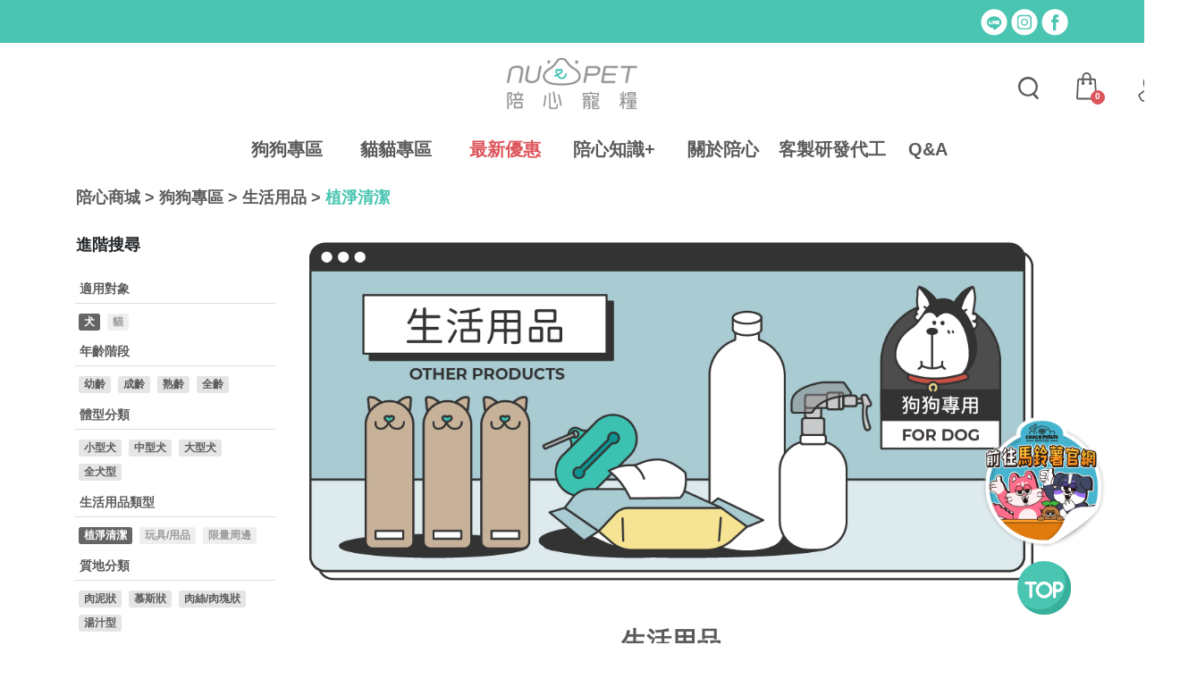

--- FILE ---
content_type: text/html; charset=utf-8
request_url: https://www.nu4pet.com/Shop/Product/Category/both?type=clean
body_size: 28777
content:

<!DOCTYPE html>
<html lang="zh-Hant">
<head>
    
        <title>nu4PET陪心寵糧｜寵物營養專家推薦－客製化犬貓營養配方</title>
    <meta name="viewport" content="width=device-width, initial-scale=1.0" />
    <meta http-equiv="Content-Type" content="text/html; charset=utf-8" />
    <meta charset="utf-8" />
    <link rel="shortcut icon" href="/favicon.ico" type="image/x-icon" />
    <meta name="generator" content="唯寵股份有限公司 - nu4PET - HTML Optimizer v1.0" />
    <meta name="application-name" content="nu4PET陪心寵糧｜寵物營養專家推薦－客製化犬貓營養配方" />
    <meta name="msapplication-tooltip" content="根據不同寵物營養需求，量身打造客製化糧食。由動物營養教授等專業團隊研發並通過人類級食安認證。嚴選天然無穀飼料、貓咪主食罐及凍乾零食，打造健康低敏又高適口性毛孩飲食方案就在陪心寵糧。" />
    <meta name="msapplication-starturl" content="https://www.nu4pet.com/Shop/" />
    <meta name="msapplication-TileColor" content="#FFFFFF" />
    <meta name="msapplication-TileImage" content="http://www.nu4pet.com/Images/logo_310x310.png" />
    <meta name="msapplication-square70x70logo" content="http://www.nu4pet.com/Images/logo_70x70.png" />
    <meta name="msapplication-square150x150logo" content="http://www.nu4pet.com/Images/logo_150x150.png" />
    <meta name="msapplication-square310x310logo" content="http://www.nu4pet.com/Images/logo_310x310.png" />
    <meta http-equiv="X-UA-Compatible" content="IE=edge,chrome=1" />
    <meta http-equiv="imagetoolbar" content="no" />
    <meta name="format-detection" content="telephone=no" />
    <meta property="fb:app_id" content="">
    <meta name="keywords" content="nu4PET,陪心寵糧,客製化,毛小孩,飼料,乾糧,濕糧,罐頭,床,狗,貓" />
    <meta name="description" content="根據不同寵物營養需求，量身打造客製化糧食。由動物營養教授等專業團隊研發並通過人類級食安認證。嚴選天然無穀飼料、貓咪主食罐及凍乾零食，打造健康低敏又高適口性毛孩飲食方案就在陪心寵糧。" />
    <meta name="robots" content="index,follow" />
    <meta name="googlebot" content="index,follow" />
    <meta name="author" content="唯寵股份有限公司 - nu4PET" />
    <meta name="copyright" content="Copyright (C) 2018-2026 nu4PET; 唯寵股份有限公司 All rights reserved." />
    <meta name="url" content="https://www.nu4pet.com/Shop/" />
    <link rel="canonical" href="https://www.nu4pet.com/Shop/" />
    <link rel="shortlink" href="https://www.nu4pet.com/Shop/" />
    <meta property="og:title" content="nu4PET陪心寵糧｜寵物營養專家推薦－客製化犬貓營養配方" />
    <meta property="og:type" content="website" />
    <meta property="og:url" content="https://www.nu4pet.com/Shop/" />
    <meta property="og:image" content="https://www.nu4pet.com/images/LandingPage/FBShare.jpg" />
    <meta property="og:image:width" content="1200" />
    <meta property="og:image:height" content="628" />
    <meta property="og:site_name" content="nu4PET陪心寵糧｜寵物營養專家推薦－客製化犬貓營養配方" />
    <meta property="og:description" content="根據不同寵物營養需求，量身打造客製化糧食。由動物營養教授等專業團隊研發並通過人類級食安認證。嚴選天然無穀飼料、貓咪主食罐及凍乾零食，打造健康低敏又高適口性毛孩飲食方案就在陪心寵糧。" />
    <meta name="twitter:site" content="nu4PET陪心寵糧｜寵物營養專家推薦－客製化犬貓營養配方" />
    <meta name="twitter:title" content="nu4PET陪心寵糧｜寵物營養專家推薦－客製化犬貓營養配方" />
    <meta name="twitter:description" content="根據不同寵物營養需求，量身打造客製化糧食。由動物營養教授等專業團隊研發並通過人類級食安認證。嚴選天然無穀飼料、貓咪主食罐及凍乾零食，打造健康低敏又高適口性毛孩飲食方案就在陪心寵糧。" />
    <meta name="twitter:creator" content="唯寵股份有限公司 - nu4PET" />
    <meta name="twitter:image" content="https://www.nu4pet.com/images/LandingPage/FBShare.jpg" />
    <meta itemprop="name" content="nu4PET陪心寵糧｜寵物營養專家推薦－客製化犬貓營養配方" />
    <meta itemprop="description" content="根據不同寵物營養需求，量身打造客製化糧食。由動物營養教授等專業團隊研發並通過人類級食安認證。嚴選天然無穀飼料、貓咪主食罐及凍乾零食，打造健康低敏又高適口性毛孩飲食方案就在陪心寵糧。" />
    <meta itemprop="image" content="https://www.nu4pet.com/images/LandingPage/FBShare.jpg" />
    <!-- Google Search Console -->
    <meta name="google-site-verification" content="McP8Us9nO4W7t3Cyocews7MsVsTsGo4lAOYRpi3QYjI" />

    <link href="/Content/shop_css?v=no0qBJIVbbDXIgJjpNJflU26At5zd-M_I0xFPkaz5NA1" rel="stylesheet"/>


    <!-- Facebook Pixel Code -->
    <script>
        !function (f, b, e, v, n, t, s) {
            if (f.fbq) return; n = f.fbq = function () {
                n.callMethod ? n.callMethod.apply(n, arguments) : n.queue.push(arguments)
            }; if (!f._fbq) f._fbq = n;
            n.push = n; n.loaded = !0; n.version = "2.0"; n.queue = []; t = b.createElement(e); t.async = !0;
            t.src = v; s = b.getElementsByTagName(e)[0]; s.parentNode.insertBefore(t, s)
        }(window, document, "script", "https://connect.facebook.net/en_US/fbevents.js");
        fbq("init", "614447345646223");
        // 2025/07/23 紅豆貓 Meta Pixel Code
        fbq('init', '707632395595427');
        // End
        fbq("track", "PageView");
    </script>
    <!-- End Facebook Pixel Code -->
    <!-- 2021/12/07 Chen NU4PET的Google Tag Manager -->
    <script>
        (function (w, d, s, l, i) {
            w[l] = w[l] || []; w[l].push({
                'gtm.start':
                    new Date().getTime(), event: 'gtm.js'
            }); var f = d.getElementsByTagName(s)[0],
                j = d.createElement(s), dl = l != 'dataLayer' ? '&l=' + l : ''; j.async = true; j.src =
                    'https://www.googletagmanager.com/gtm.js?id=' + i + dl; f.parentNode.insertBefore(j, f);
        })(window, document, 'script', 'dataLayer', 'GTM-P872NCF');
    </script>
    <!-- End Google Tag Manager -->
    <!-- 2025/07/23 紅豆貓 Google Tag Manager -->
    <script>
        (function (w, d, s, l, i) {
            w[l] = w[l] || []; w[l].push({
                'gtm.start':
                    new Date().getTime(), event: 'gtm.js'
            }); var f = d.getElementsByTagName(s)[0],
                j = d.createElement(s), dl = l != 'dataLayer' ? '&l=' + l : ''; j.async = true; j.src =
                    'https://www.googletagmanager.com/gtm.js?id=' + i + dl; f.parentNode.insertBefore(j, f);
        })(window, document, 'script', 'dataLayer', 'GTM-WBLH2VF9');</script>
    <!-- End Google Tag Manager -->
    <!-- 2025/07/23 紅豆貓 LINE Tag Base Code -->
    <!-- Do Not Modify -->
    <script>
        (function (g, d, o) {
            g._ltq = g._ltq || []; g._lt = g._lt || function () { g._ltq.push(arguments) };
            var h = location.protocol === 'https:' ? 'https://d.line-scdn.net' : 'http://d.line-cdn.net';
            var s = d.createElement('script'); s.async = 1;
            s.src = o || h + '/n/line_tag/public/release/v1/lt.js';
            var t = d.getElementsByTagName('script')[0]; t.parentNode.insertBefore(s, t);
        })(window, document);
        _lt('init', {
            customerType: 'lap',
            tagId: 'e487e6b8-1265-4751-837f-dd9ff4010256'
        });
        _lt('send', 'pv', ['e487e6b8-1265-4751-837f-dd9ff4010256']);
    </script>
    <script>
        _lt('send', 'cv', {
            type: 'Conversion'
        }, ['e487e6b8-1265-4751-837f-dd9ff4010256']);
    </script>
    <!-- End LINE Tag Base Code -->
    <!-- 2025/07/24 紅豆貓 Google tag (gtag.js) -->
    <script async src="https://www.googletagmanager.com/gtag/js?id=AW-17380362043"></script>
    <script>
        window.dataLayer = window.dataLayer || [];
        function gtag() { dataLayer.push(arguments); }
        gtag('js', new Date());
        gtag('config', 'AW-17380362043');
        gtag('event', 'conversion', { 'send_to': 'AW-17380362043/wdG8CNHDtfYaELuOzd9A' });
    </script>
    <!-- End -->
    
    <script>
        let metaTags = document.querySelectorAll('meta');
        let linkTags = document.querySelectorAll('link');

        if ("" != "") {
            document.title = "";
        }

        metaTags.forEach(meta => {
            if (meta.getAttribute('name') === 'url') { meta.setAttribute('content', 'https://www.nu4pet.com/Shop/Product/Category/both?type=clean');}
            if (meta.getAttribute('name') === 'description' && "" != "") { meta.setAttribute('content', '');}
            if (meta.getAttribute('property') === 'og:title' && "" != "") { meta.setAttribute('content', '');}
            if (meta.getAttribute('property') === 'og:url') { meta.setAttribute('content', 'https://www.nu4pet.com/Shop/Product/Category/both?type=clean');}
            if (meta.getAttribute('property') === 'og:image') { meta.setAttribute('content', 'https://www.nu4pet.com//Images/2021/category_dogappliance.jpg');}
            if (meta.getAttribute('property') === 'og:description' && "" != "") { meta.setAttribute('content', '');}
            if (meta.getAttribute('name') === 'twitter:title' && "" != "") { meta.setAttribute('content', '');}
            if (meta.getAttribute('name') === 'twitter:description' && "" != "") { meta.setAttribute('content', '');}
            if (meta.getAttribute('name') === 'twitter:image') { meta.setAttribute('content', 'https://www.nu4pet.com//Images/2021/category_dogappliance.jpg');}
            if (meta.getAttribute('itemprop') === 'name' && "" != "") { meta.setAttribute('content', '');}
            if (meta.getAttribute('itemprop') === 'description' && "" != "") { meta.setAttribute('content', '');}
            if (meta.getAttribute('itemprop') === 'image') { meta.setAttribute('content', 'https://www.nu4pet.com//Images/2021/category_dogappliance.jpg'); }
        });

        linkTags.forEach(link => {
            if (link.getAttribute('rel') === 'canonical') { link.setAttribute('href', 'https://www.nu4pet.com/Shop/Product/Category/both?type=clean');}
            if (link.getAttribute('rel') === 'shortlink') { link.setAttribute('href', 'https://www.nu4pet.com/Shop/Product/Category/both?type=clean');}
        });
    </script>

    <script type="text/javascript">
        var breadcrumbData = {
            "@context": "https://schema.org",
            "@type": "BreadcrumbList",
            "itemListElement": []
        };

        if ('clean' != "all" && 'clean' != "freeshipping" && 'clean' != "holiday") {
            breadcrumbData.itemListElement = [
                {
                    "@type": "ListItem",
                    "position": 1,
                    "name": "陪心商城",
                    "item": "https://www.nu4pet.com/Shop"
                },
                {
                    "@type": "ListItem",
                    "position": 2,
                    "name": "狗狗專區",
                    "item": "https://www.nu4pet.com/Shop/Product/Category/Dog"
                },
                {
                    "@type": "ListItem",
                    "position": 3,
                    "name": "生活用品",
                    "item": "https://www.nu4pet.com/Shop/Product/Category/Dog?type=appliance"
                },
                {
                    "@type": "ListItem",
                    "position": 4,
                    "name": "植淨清潔",
                    "item": "https://www.nu4pet.com/Shop/Product/Category/Dog?type=clean"
                }
            ];
        } else {
            breadcrumbData.itemListElement = [
                {
                    "@type": "ListItem",
                    "position": 1,
                    "name": "陪心商城",
                    "item": "https://www.nu4pet.com/Shop"
                },
                {
                    "@type": "ListItem",
                    "position": 2,
                    "name": "狗狗專區",
                    "item": "https://www.nu4pet.com/Shop/Product/Category/Dog"
                },
                {
                    "@type": "ListItem",
                    "position": 3,
                    "name": "植淨清潔",
                    "item": "https://www.nu4pet.com/Shop/Product/Category/Dog?type=clean"
                }
            ];
        }

        var scriptTag = document.createElement("script");
        scriptTag.type = "application/ld+json";
        scriptTag.innerHTML = JSON.stringify(breadcrumbData);
        document.head.appendChild(scriptTag);
    </script>

</head>
<body id="body">
    <noscript>
        <img height="1" width="1" style="display:none" src="https://www.facebook.com/tr?id=614447345646223&ev=PageView&noscript=1" />
    </noscript>
    <!-- 2021/12/07 Chen NU4PET的Google Tag Manager (noscript) -->
    <noscript>
        <iframe src="https://www.googletagmanager.com/ns.html?id=GTM-P872NCF"
                height="0" width="0" style="display:none;visibility:hidden"></iframe>
    </noscript>
    <!-- End Google Tag Manager (noscript) -->
    <!-- 2025/07/23 紅豆貓 Google Tag Manager (noscript) -->
    <noscript>
        <iframe src="https://www.googletagmanager.com/ns.html?id=GTM-WBLH2VF9"
                height="0" width="0" style="display:none;visibility:hidden"></iframe>
    </noscript>
    <!-- End Google Tag Manager (noscript) -->
    <!-- 2025/07/23 紅豆貓 Meta Pixel Code -->
    <noscript>
        <img height="1" width="1" style="display:none"
             src="https://www.facebook.com/tr?id=707632395595427&ev=PageView&noscript=1" />
    </noscript>
    <!-- End Meta Pixel Code -->
    <!-- 2025/07/23 紅豆貓 LINE Tag Base Code -->
    <noscript>
        <img height="1" width="1" style="display:none"
             src="https://tr.line.me/tag.gif?c_t=lap&t_id=e487e6b8-1265-4751-837f-dd9ff4010256&e=pv&noscript=1" />
    </noscript>
    <!-- End LINE Tag Base Code -->


    <style type="text/css">
        .mobile .logo .icon-logo1 svg {
            display: none;
        }

        .menu-tb > tbody > tr > td {
            border-bottom: unset;
        }

        .pop_count-bar {
            border: 2px solid #bbb;
        }

            .pop_count-bar .btn {
                color: #000;
                min-width: auto;
                border-radius: unset;
                padding: 0.375rem;
            }

            .pop_count-bar input {
                border: 0;
                width: 40px;
                background-color: #fff;
            }

        .logo {
            font-weight: 500;
            line-height: 1.2;
            font-size: 3.125rem;
        }
    </style>

    <header class="top-bar">
        <div class="header-title bg-primary text-center py-2">
            <section class="container d-lg-flex d-md-flex d-sm-flex d-xs-block justify-content-between align-items-end">
                <div class="d-lg-flex d-md-flex d-sm-flex d-xs-block justify-content-around flex-grow-1">
                </div>
                <div class="d-flex justify-content-center pt-sm-0 pt-xs-2">
                    <div class="pl-1 hover-shadow">
                        <a href="https://lin.ee/meWAHwo" title="Line">
                            <img src="/Images/2021/icon_new_Line.png" alt="">
                        </a>
                    </div>
                    <div class="pl-1 hover-shadow">
                        <a href="https://www.instagram.com/nu4pet/" title="IG">
                            <img src="/Images/2021/icon_new_IG.png" alt="">
                        </a>
                    </div>
                    <div class="pl-1 hover-shadow">
                        <a href="https://www.facebook.com/nu4PET/" title="FB">
                            <img src="/Images/2021/icon_new_FB.png" alt="">
                        </a>
                    </div>
                </div>
            </section>
        </div>
        <div class="desktop">
            <section class="container text-center py-1 px-xl-5 top-logo-alone">
                <div class="logo mt-2 mb-0" style="cursor: pointer;" onclick="javascript:location.href='/Shop'">
                    <img src="/Images/2021/logo_nu4pet_220x80.png" alt="首頁" style="width: 160px;" />
                </div>
            </section>
            <section class="container d-flex justify-content-between align-items-end py-1 px-xl-5">
                <div class="logo mb-0" style="cursor: pointer;" onclick="javascript:location.href='/Shop'">
                    <img src="/Images/2021/logo_nu4pet_220x80.png" alt="首頁" style="width: 110px;" class="top-logo-alone-not" />
                </div>
                <nav class="d-flex justify-content-around flex-grow-1">
                    <ul class="nav-bar list-unstyled d-flex mb-0 justify-content-between link-dark">
                        <li class="nav-list list-shop">
                            <a class="h5 font-weight-bold nav-link text-center" data-target="#list-dog">狗狗專區</a>
                            <div class="nav-bottomline"></div>
                            <div class="list-panel dog" id="list-dog" data-switch="false" style="background-color: rgba(255, 255, 255, 0.8);">
                                <ul class="list-unstyled">
                                    <li class="list-item px-3">
                                        <table class="table text-center font-weight-bold mb-0 menu-tb link-dark" style="word-break: break-all;">
                                            <tbody class="show-tooltip">
                                                <tr>
                                                    <td style="vertical-align: top;padding: 0 10px 0 0;">
                                                        <table class="table text-center font-weight-bold mb-0 menu-tb link-dark" style="word-break: break-all;">
                                                            <tbody class="show-tooltip">
                                                                <tr>
                                                                    <td style="padding-top: unset;padding-left: unset;"><a href="/Shop/Product/Category/dog?type=all" class="btn btn-whitetogreen font-weight-bold" style="padding: 0.375rem 1.75rem;border-radius: 8px;font-size: 1.125rem;line-height: 1.3;border: 2px solid #EFEFEF !important;">全部<br />商品</a></td>
                                                                </tr>
                                                                <tr>
                                                                    <td style="padding-left: unset;"><a href="/Shop/Product/Category/dog?type=freeshipping" class="btn btn-whitetogreen font-weight-bold" style="padding: 0.375rem 1.75rem;border-radius: 8px;font-size: 1.125rem;line-height: 1.3;border: 2px solid #EFEFEF !important;">免運<br />專區</a></td>
                                                                </tr>
                                                                <tr>
                                                                    <td style="padding-left: unset;"><a href="/Shop/Product/Category/dog?type=holiday" class="btn btn-whitetogreen font-weight-bold" style="padding: 0.375rem 1.75rem;border-radius: 8px;font-size: 1.125rem;line-height: 1.3;border: 2px solid #EFEFEF !important;">節慶<br />禮包</a></td>
                                                                </tr>
                                                                <tr>
                                                                    <td style="padding-left: unset;"><a href="/Shop/Inspection" class="btn btn-whitetogreen font-weight-bold" style="padding: 0.375rem 1.75rem;border-radius: 8px;font-size: 1.125rem;line-height: 1.3;border: 2px solid #EFEFEF !important;">檢驗<br />報告</a></td>
                                                                </tr>
                                                            </tbody>
                                                        </table>
                                                    </td>
                                                        <td style="vertical-align: text-top;padding: 0 10px 10px 15px;background-color: #fff;border-top-left-radius: 8px;border-bottom-left-radius: 8px;">
                                                            <table class="table text-center font-weight-bold mb-0 menu-tb link-dark" style="word-break: break-all;">
                                                                <tbody class="show-tooltip">
                                                                    <tr>
                                                                        <td style="padding-bottom: unset;">
                                                                            <picture>
                                                                                <source media="(min-width: 993px)" class="w-100" srcset="/Images/Shop/menu_img_customize_dog.jpg" />
                                                                                <img class="w-100" src="" data-original="/Images/Shop/menu_img_customize_dog.jpg" alt="狗狗客製化">
                                                                            </picture>
                                                                        </td>
                                                                    </tr>
                                                                    <tr>
                                                                        <td style="padding: 5px;"><a class="font-weight-bold h6 text-primary" style="font-size: 1rem;" href="/Shop/Product/Category/dog?type=custom-made">狗狗客製化</a></td>
                                                                    </tr>
                                                                    <tr>
                                                                        <td style="padding: 5px;"><a class="font-weight-bold h6" style="font-size: 1rem;" href="/Shop/Product/Category/dog?type=customized">客製化寵糧</a></td>
                                                                    </tr>
                                                                    <tr>
                                                                        <td style="padding: 5px;"><a class="font-weight-bold h6" style="font-size: 1rem;" href="/Shop/Product/Category/dog?type=gogreen">環保新提案</a></td>
                                                                    </tr>
                                                                </tbody>
                                                            </table>
                                                        </td>
                                                    <td style="vertical-align: text-top;padding: 0 10px 10px 15px;background-color: #fff;border-top-left-radius: 8px;border-bottom-left-radius: 8px;">
                                                        <table class="table text-center font-weight-bold mb-0 menu-tb link-dark" style="word-break: break-all;">
                                                            <tbody class="show-tooltip">
                                                                <tr>
                                                                    <td style="padding-bottom: unset;">
                                                                        <picture>
                                                                            <source media="(min-width: 993px)" class="w-100" srcset="/Images/Shop/menu_img_main_dog.jpg" />
                                                                            <img class="w-100" src="" data-original="/Images/Shop/menu_img_main_dog.jpg" alt="狗狗主食">
                                                                        </picture>
                                                                    </td>
                                                                </tr>
                                                                <tr>
                                                                    <td style="padding: 5px;"><a class="font-weight-bold h6 text-primary" style="font-size: 1rem;" href="/Shop/Product/Category/dog?type=main">狗狗主食</a></td>
                                                                </tr>
                                                                <tr>
                                                                    <td style="padding: 5px;"><a class="font-weight-bold h6" style="font-size: 1rem;" href="/Shop/Product/Category/dog?type=granfree">天然機能糧</a></td>
                                                                </tr>
                                                                <tr>
                                                                    <td style="padding: 5px;"><a class="font-weight-bold h6" style="font-size: 1rem;" href="/Shop/Product/Category/dog?type=can">主食罐</a></td>
                                                                </tr>
                                                                <tr>
                                                                    <td style="padding: 5px;"><a class="font-weight-bold h6" style="font-size: 1rem;" href="/Shop/Product/Category/dog?type=fresh">鮮食餐</a></td>
                                                                </tr>
                                                            </tbody>
                                                        </table>
                                                    </td>
                                                    <td style="vertical-align: text-top;padding: 0 10px 10px 10px;background-color: #fff;">
                                                        <table class="table text-center font-weight-bold mb-0 menu-tb link-dark" style="word-break: break-all;">
                                                            <tbody class="show-tooltip">
                                                                <tr>
                                                                    <td style="padding-bottom: unset;">
                                                                        <picture>
                                                                            <source media="(min-width: 993px)" class="w-100" srcset="/Images/Shop/menu_img_snack.jpg" />
                                                                            <img class="w-100" src="" data-original="/Images/Shop/menu_img_snack.jpg" alt="副食&零食">
                                                                        </picture>
                                                                    </td>
                                                                </tr>
                                                                <tr>
                                                                    <td style="padding: 5px;"><a class="font-weight-bold h6 text-primary" style="font-size: 1rem;" href="/Shop/Product/Category/dog?type=snack">副食&零食</a></td>
                                                                </tr>
                                                                <tr>
                                                                    <td style="padding: 5px;"><a class="font-weight-bold h6" style="font-size: 1rem;" href="/Shop/Product/Category/dog?type=nonstaple">副食系列</a></td>
                                                                </tr>
                                                                <tr>
                                                                    <td style="padding: 5px;"><a class="font-weight-bold h6" style="font-size: 1rem;" href="/Shop/Product/Category/dog?type=freeze-dried-series">凍乾系列</a></td>
                                                                </tr>
                                                                <tr>
                                                                    <td style="padding: 5px;"><a class="font-weight-bold h6" style="font-size: 1rem;" href="/Shop/Product/Category/dog?type=health-series">機能系列</a></td>
                                                                </tr>
                                                                <tr>
                                                                    <td style="padding: 5px;"><a class="font-weight-bold h6" style="font-size: 1rem;" href="/Shop/Product/Category/dog?type=relieve-series">紓壓系列</a></td>
                                                                </tr>
                                                            </tbody>
                                                        </table>
                                                    </td>
                                                    <td style="vertical-align: text-top;padding: 0 10px 10px 10px;background-color: #fff;">
                                                        <table class="table text-center font-weight-bold mb-0 menu-tb link-dark" style="word-break: break-all;">
                                                            <tbody class="show-tooltip">
                                                                <tr>
                                                                    <td style="padding-bottom: unset;">
                                                                        <picture>
                                                                            <source media="(min-width: 993px)" class="w-100" srcset="/Images/Shop/menu_img_adjunction.jpg" />
                                                                            <img class="w-100" src="" data-original="/Images/Shop/menu_img_adjunction.jpg" alt="保健營養+">
                                                                        </picture>
                                                                    </td>
                                                                </tr>
                                                                <tr>
                                                                    <td style="padding: 5px;"><a class="font-weight-bold h6 text-primary" style="font-size: 1rem;" href="/Shop/Product/Category/dog?type=adjunction">保健營養+</a></td>
                                                                </tr>
                                                                <tr>
                                                                    <td style="padding: 5px;"><a class="font-weight-bold h6" style="font-size: 1rem;" href="/Shop/Product/Category/dog?type=basis">基礎保養</a></td>
                                                                </tr>
                                                                <tr>
                                                                    <td style="padding: 5px;"><a class="font-weight-bold h6" style="font-size: 1rem;" href="/Shop/Product/Category/dog?type=oral">口腔保健</a></td>
                                                                </tr>
                                                                <tr>
                                                                    <td style="padding: 5px;"><a class="font-weight-bold h6" style="font-size: 1rem;" href="/Shop/Product/Category/dog?type=stomach">腸胃健康</a></td>
                                                                </tr>
                                                                <tr>
                                                                    <td style="padding: 5px;"><a class="font-weight-bold h6" style="font-size: 1rem;" href="/Shop/Product/Category/dog?type=heart_brain">心臟腦部</a></td>
                                                                </tr>
                                                                <tr>
                                                                    <td style="padding: 5px;"><a class="font-weight-bold h6" style="font-size: 1rem;" href="/Shop/Product/Category/dog?type=immune">顧免疫力</a></td>
                                                                </tr>
                                                                <tr>
                                                                    <td style="padding: 5px;"><a class="font-weight-bold h6" style="font-size: 1rem;" href="/Shop/Product/Category/dog?type=joint">關節保健</a></td>
                                                                </tr>
                                                                <tr>
                                                                    <td style="padding: 5px;"><a class="font-weight-bold h6" style="font-size: 1rem;" href="/Shop/Product/Category/dog?type=eye">眼睛保健</a></td>
                                                                </tr>
                                                                <tr>
                                                                    <td style="padding: 5px;"><a class="font-weight-bold h6" style="font-size: 1rem;" href="/Shop/Product/Category/dog?type=fur">皮毛照護</a></td>
                                                                </tr>
                                                                <tr>
                                                                    <td style="padding: 5px;"><a class="font-weight-bold h6" style="font-size: 1rem;" href="/Shop/Product/Category/dog?type=liver_kidney">肝腎保健</a></td>
                                                                </tr>
                                                            </tbody>
                                                        </table>
                                                    </td>
                                                    <td style="vertical-align: text-top;padding: 0 15px 10px 10px;background-color: #fff;border-top-right-radius: 8px;border-bottom-right-radius: 8px;">
                                                        <table class="table text-center font-weight-bold mb-0 menu-tb link-dark" style="word-break: break-all;">
                                                            <tbody class="show-tooltip">
                                                                <tr>
                                                                    <td style="padding-bottom: unset;">
                                                                        <picture>
                                                                            <source media="(min-width: 993px)" class="w-100" srcset="/Images/Shop/menu_img_appliance.jpg" />
                                                                            <img class="w-100" src="" data-original="/Images/Shop/menu_img_appliance.jpg" alt="生活用品">
                                                                        </picture>
                                                                    </td>
                                                                </tr>
                                                                <tr>
                                                                    <td style="padding: 5px;"><a class="font-weight-bold h6 text-primary" style="font-size: 1rem;" href="/Shop/Product/Category/dog?type=appliance">生活用品</a></td>
                                                                </tr>
                                                                <tr>
                                                                    <td style="padding: 5px;"><a class="font-weight-bold h6" style="font-size: 1rem;" href="/Shop/Product/Category/both?type=clean">植淨清潔</a></td>
                                                                </tr>
                                                                <tr>
                                                                    <td style="padding: 5px;"><a class="font-weight-bold h6" style="font-size: 1rem;" href="/Shop/Product/Category/dog?type=toy_articles">玩具/用品</a></td>
                                                                </tr>
                                                                <tr>
                                                                    <td style="padding: 5px;"><a class="font-weight-bold h6" style="font-size: 1rem;" href="/Shop/Product/Category/both?type=brandedproducts">限量周邊</a></td>
                                                                </tr>
                                                            </tbody>
                                                        </table>
                                                    </td>
                                                </tr>
                                            </tbody>
                                        </table>
                                    </li>
                                </ul>
                            </div>
                        </li>
                        <li class="nav-list list-shop">
                            <a class="h5 font-weight-bold nav-link text-center" data-target="#list-cat">貓貓專區</a>
                            <div class="nav-bottomline"></div>
                            <div class="list-panel cat" id="list-cat" data-switch="false" style="background-color: rgba(255, 255, 255, 0.8);">
                                <ul class="list-unstyled">
                                    <li class="list-item px-3">
                                        <table class="table text-center font-weight-bold mb-0 menu-tb link-dark" style="word-break: break-all;">
                                            <tbody class="show-tooltip">
                                                <tr>
                                                    <td style="vertical-align: top;padding: 0 10px 0 0;">
                                                        <table class="table text-center font-weight-bold mb-0 menu-tb link-dark" style="word-break: break-all;">
                                                            <tbody class="show-tooltip">
                                                                <tr>
                                                                    <td style="padding-top: unset;padding-left: unset;"><a href="/Shop/Product/Category/cat?type=all" class="btn btn-whitetogreen font-weight-bold" style="padding: 0.375rem 1.75rem;border-radius: 8px;font-size: 1.125rem;line-height: 1.3;border: 2px solid #EFEFEF !important;">全部<br />商品</a></td>
                                                                </tr>
                                                                <tr>
                                                                    <td style="padding-left: unset;"><a href="/Shop/Product/Category/cat?type=freeshipping" class="btn btn-whitetogreen font-weight-bold" style="padding: 0.375rem 1.75rem;border-radius: 8px;font-size: 1.125rem;line-height: 1.3;border: 2px solid #EFEFEF !important;">免運<br />專區</a></td>
                                                                </tr>
                                                                <tr>
                                                                    <td style="padding-left: unset;"><a href="/Shop/Product/Category/cat?type=holiday" class="btn btn-whitetogreen font-weight-bold" style="padding: 0.375rem 1.75rem;border-radius: 8px;font-size: 1.125rem;line-height: 1.3;border: 2px solid #EFEFEF !important;">節慶<br />禮包</a></td>
                                                                </tr>
                                                                <tr>
                                                                    <td style="padding-left: unset;"><a href="/Shop/Inspection" class="btn btn-whitetogreen font-weight-bold" style="padding: 0.375rem 1.75rem;border-radius: 8px;font-size: 1.125rem;line-height: 1.3;border: 2px solid #EFEFEF !important;">檢驗<br />報告</a></td>
                                                                </tr>
                                                            </tbody>
                                                        </table>
                                                    </td>
                                                        <td style="vertical-align: text-top;padding: 0 10px 10px 15px;background-color: #fff;border-top-left-radius: 8px;border-bottom-left-radius: 8px">
                                                            <table class="table text-center font-weight-bold mb-0 menu-tb link-dark" style="word-break: break-all;">
                                                                <tbody class="show-tooltip">
                                                                    <tr>
                                                                        <td style="padding-bottom: unset;">
                                                                            <picture>
                                                                                <source media="(min-width: 993px)" class="w-100" srcset="/Images/Shop/menu_img_customize_cat.jpg" />
                                                                                <img class="w-100" src="" data-original="/Images/Shop/menu_img_customize_cat.jpg" alt="貓貓客製化">
                                                                            </picture>
                                                                        </td>
                                                                    </tr>
                                                                    <tr>
                                                                        <td style="padding: 5px;"><a class="font-weight-bold h6 text-primary" style="font-size: 1rem;" href="/Shop/Product/Category/cat?type=custom-made">貓貓客製化</a></td>
                                                                    </tr>
                                                                    <tr>
                                                                        <td style="padding: 5px;"><a class="font-weight-bold h6" style="font-size: 1rem;" href="/Shop/Product/Category/cat?type=customized">客製化寵糧</a></td>
                                                                    </tr>
                                                                    <tr>
                                                                        <td style="padding: 5px;"><a class="font-weight-bold h6" style="font-size: 1rem;" href="/Shop/Product/Category/cat?type=gogreen">環保新提案</a></td>
                                                                    </tr>
                                                                </tbody>
                                                            </table>
                                                        </td>
                                                    <td style="vertical-align: text-top;padding: 0 10px 10px 15px;background-color: #fff;border-top-left-radius: 8px;border-bottom-left-radius: 8px">
                                                        <table class="table text-center font-weight-bold mb-0 menu-tb link-dark" style="word-break: break-all;">
                                                            <tbody class="show-tooltip">
                                                                <tr>
                                                                    <td style="padding-bottom: unset;">
                                                                        <picture>
                                                                            <source media="(min-width: 993px)" class="w-100" srcset="/Images/Shop/menu_img_main_cat.jpg" />
                                                                            <img class="w-100" src="" data-original="/Images/Shop/menu_img_main_cat.jpg" alt="貓貓主食">
                                                                        </picture>
                                                                    </td>
                                                                </tr>
                                                                <tr>
                                                                    <td style="padding: 5px;"><a class="font-weight-bold h6 text-primary" style="font-size: 1rem;" href="/Shop/Product/Category/cat?type=main">貓貓主食</a></td>
                                                                </tr>
                                                                <tr>
                                                                    <td style="padding: 5px;"><a class="font-weight-bold h6" style="font-size: 1rem;" href="/Shop/Product/Category/cat?type=granfree">天然機能糧</a></td>
                                                                </tr>
                                                                <tr>
                                                                    <td style="padding: 5px;"><a class="font-weight-bold h6" style="font-size: 1rem;" href="/Shop/Product/Category/cat?type=can">主食罐</a></td>
                                                                </tr>
                                                                <tr>
                                                                    <td style="padding: 5px;"><a class="font-weight-bold h6" style="font-size: 1rem;" href="/Shop/Product/Category/cat?type=plural">多貓家庭</a></td>
                                                                </tr>
                                                                <tr>
                                                                    <td style="padding: 5px;"><a class="font-weight-bold h6" style="font-size: 1rem;" href="/Shop/Product/Category/cat?type=softfood">軟包</a></td>
                                                                </tr>
                                                            </tbody>
                                                        </table>
                                                    </td>
                                                    <td style="vertical-align: text-top;padding: 0 10px 10px 10px;background-color: #fff;">
                                                        <table class="table text-center font-weight-bold mb-0 menu-tb link-dark" style="word-break: break-all;">
                                                            <tbody class="show-tooltip">
                                                                <tr>
                                                                    <td style="padding-bottom: unset;">
                                                                        <picture>
                                                                            <source media="(min-width: 993px)" class="w-100" srcset="/Images/Shop/menu_img_snack.jpg" />
                                                                            <img class="w-100" src="" data-original="/Images/Shop/menu_img_snack.jpg" alt="副食&零食">
                                                                        </picture>
                                                                    </td>
                                                                </tr>
                                                                <tr>
                                                                    <td style="padding: 5px;"><a class="font-weight-bold h6 text-primary" style="font-size: 1rem;" href="/Shop/Product/Category/cat?type=snack">副食&零食</a></td>
                                                                </tr>
                                                                <tr>
                                                                    <td style="padding: 5px;"><a class="font-weight-bold h6" style="font-size: 1rem;" href="/Shop/Product/Category/cat?type=nonstaple">副食系列</a></td>
                                                                </tr>
                                                                <tr>
                                                                    <td style="padding: 5px;"><a class="font-weight-bold h6" style="font-size: 1rem;" href="/Shop/Product/Category/cat?type=freeze-dried-series">凍乾系列</a></td>
                                                                </tr>
                                                                <tr>
                                                                    <td style="padding: 5px;"><a class="font-weight-bold h6" style="font-size: 1rem;" href="/Shop/Product/Category/cat?type=health-series">機能系列</a></td>
                                                                </tr>
                                                                <tr>
                                                                    <td style="padding: 5px;"><a class="font-weight-bold h6" style="font-size: 1rem;" href="/Shop/Product/Category/cat?type=relieve-series">紓壓系列</a></td>
                                                                </tr>
                                                            </tbody>
                                                        </table>
                                                    </td>
                                                    <td style="vertical-align: text-top;padding: 0 10px 10px 10px;background-color: #fff;">
                                                        <table class="table text-center font-weight-bold mb-0 menu-tb link-dark" style="word-break: break-all;">
                                                            <tbody class="show-tooltip">
                                                                <tr>
                                                                    <td style="padding-bottom: unset;">
                                                                        <picture>
                                                                            <source media="(min-width: 993px)" class="w-100" srcset="/Images/Shop/menu_img_adjunction.jpg" />
                                                                            <img class="w-100" src="" data-original="/Images/Shop/menu_img_adjunction.jpg" alt="保健營養+">
                                                                        </picture>
                                                                    </td>
                                                                </tr>
                                                                <tr>
                                                                    <td style="padding: 5px;"><a class="font-weight-bold h6 text-primary" style="font-size: 1rem;" href="/Shop/Product/Category/cat?type=adjunction">保健營養+</a></td>
                                                                </tr>
                                                                <tr>
                                                                    <td style="padding: 5px;"><a class="font-weight-bold h6" style="font-size: 1rem;" href="/Shop/Product/Category/cat?type=basis">基礎保養</a></td>
                                                                </tr>
                                                                <tr>
                                                                    <td style="padding: 5px;"><a class="font-weight-bold h6" style="font-size: 1rem;" href="/Shop/Product/Category/cat?type=oral">口腔保健</a></td>
                                                                </tr>
                                                                <tr>
                                                                    <td style="padding: 5px;"><a class="font-weight-bold h6" style="font-size: 1rem;" href="/Shop/Product/Category/cat?type=stomach">腸胃健康</a></td>
                                                                </tr>
                                                                <tr>
                                                                    <td style="padding: 5px;"><a class="font-weight-bold h6" style="font-size: 1rem;" href="/Shop/Product/Category/cat?type=heart_brain">心臟腦部</a></td>
                                                                </tr>
                                                                <tr>
                                                                    <td style="padding: 5px;"><a class="font-weight-bold h6" style="font-size: 1rem;" href="/Shop/Product/Category/cat?type=immune">顧免疫力</a></td>
                                                                </tr>
                                                                <tr>
                                                                    <td style="padding: 5px;"><a class="font-weight-bold h6" style="font-size: 1rem;" href="/Shop/Product/Category/cat?type=joint">關節保健</a></td>
                                                                </tr>
                                                                <tr>
                                                                    <td style="padding: 5px;"><a class="font-weight-bold h6" style="font-size: 1rem;" href="/Shop/Product/Category/cat?type=eye">眼睛保健</a></td>
                                                                </tr>
                                                                <tr>
                                                                    <td style="padding: 5px;"><a class="font-weight-bold h6" style="font-size: 1rem;" href="/Shop/Product/Category/cat?type=fur">皮毛照護</a></td>
                                                                </tr>
                                                                <tr>
                                                                    <td style="padding: 5px;"><a class="font-weight-bold h6" style="font-size: 1rem;" href="/Shop/Product/Category/cat?type=liver_kidney">肝腎保健</a></td>
                                                                </tr>
                                                            </tbody>
                                                        </table>
                                                    </td>
                                                    <td style="vertical-align: text-top;padding: 0 15px 10px 10px;background-color: #fff;border-top-right-radius: 8px;border-bottom-right-radius: 8px;">
                                                        <table class="table text-center font-weight-bold mb-0 menu-tb link-dark" style="word-break: break-all;">
                                                            <tbody class="show-tooltip">
                                                                <tr>
                                                                    <td style="padding-bottom: unset;">
                                                                        <picture>
                                                                            <source media="(min-width: 993px)" class="w-100" srcset="/Images/Shop/menu_img_appliance.jpg" />
                                                                            <img class="w-100" src="" data-original="/Images/Shop/menu_img_appliance.jpg" alt="生活用品">
                                                                        </picture>
                                                                    </td>
                                                                </tr>
                                                                <tr>
                                                                    <td style="padding: 5px;"><a class="font-weight-bold h6 text-primary" style="font-size: 1rem;" href="/Shop/Product/Category/cat?type=appliance">生活用品</a></td>
                                                                </tr>
                                                                <tr>
                                                                    <td style="padding: 5px;"><a class="font-weight-bold h6" style="font-size: 1rem;" href="/Shop/Product/Category/both?type=clean">植淨清潔</a></td>
                                                                </tr>
                                                                <tr>
                                                                    <td style="padding: 5px;"><a class="font-weight-bold h6" style="font-size: 1rem;" href="/Shop/Product/Category/cat?type=toy_articles">玩具/用品</a></td>
                                                                </tr>
                                                                <tr>
                                                                    <td style="padding: 5px;"><a class="font-weight-bold h6" style="font-size: 1rem;" href="/Shop/Product/Category/both?type=brandedproducts">限量周邊</a></td>
                                                                </tr>
                                                            </tbody>
                                                        </table>
                                                    </td>
                                                    <td style="vertical-align: text-top;padding: 0 15px 10px 10px;background-color: #fff;border-top-right-radius: 8px;border-bottom-right-radius: 8px;">
                                                        <table class="table text-center font-weight-bold mb-0 menu-tb link-dark" style="word-break: break-all;">
                                                            <tbody class="show-tooltip">
                                                                <tr>
                                                                    <td style="padding-bottom: unset;">
                                                                        <picture>
                                                                            <source media="(min-width: 993px)" class="w-100" srcset="/Images/Shop/menu_img_litter2024.jpg" />
                                                                            <img class="w-100" src="" data-original="/Images/Shop/menu_img_litter2024.jpg" alt="貓砂專區">
                                                                        </picture>
                                                                    </td>
                                                                </tr>
                                                                <tr>
                                                                    <td style="padding: 5px;"><a class="font-weight-bold h6 text-primary" style="font-size: 1rem;" href="/Shop/Product/Category/cat?type=litter">貓砂專區</a></td>
                                                                </tr>
                                                                <tr>
                                                                    <td style="padding: 5px;"><a class="font-weight-bold h6" style="font-size: 1rem;" href="/Shop/Product/Category/cat?type=tofu">豆腐貓砂</a></td>
                                                                </tr>
                                                                <tr>
                                                                    <td style="padding: 5px;"><a class="font-weight-bold h6" style="font-size: 1rem;" href="/Shop/Product/WareHouse">寄倉服務</a></td>
                                                                </tr>
                                                            </tbody>
                                                        </table>
                                                    </td>
                                                </tr>
                                            </tbody>
                                        </table>
                                    </li>
                                </ul>
                            </div>
                        </li>
                        <li class="nav-list list-about">
                            <a class="h5 font-weight-bold nav-link text-center" href="/Shop/Banner/List" data-target="#list-news" style="color: #DD555B;">最新優惠</a>
                            <div class="nav-bottomline"></div>
                            <div class="list-panel" id="list-news" data-switch="false">
                                <ul class="list-unstyled">
                                                <li class="sub-list"><a class="font-weight-bold h6" href="/Shop/Product/Product/1360">馬年限定｜2026 陪心年菜禮盒 限量上市</a></li>
                                                <li class="sub-list"><a class="font-weight-bold h6" href="/Shop/Banner/Index/359">1/26-1/29｜新春吃貨祭 購買犬貓乾糧現折 $500</a></li>
                                                <li class="sub-list"><a class="font-weight-bold h6" href="/Shop/Banner/Index/356">1/5-1/31｜馬年動吃動 滿額馬上送</a></li>
                                                <li class="sub-list"><a class="font-weight-bold h6" href="/Shop/Banner/Index/360">嚐鮮組 ✴︎ Pawful陪飽糧犬、貓乾糧｜ 買就送全口味試吃包</a></li>
                                                <li class="sub-list"><a class="font-weight-bold h6" href="/Shop/Product/Product/1233">新品上市⛧午後罐</a></li>
                                                <li class="sub-list"><a class="font-weight-bold h6" href="/Shop/Banner/Index/316">吃軟飯新登場&#128293;奶貓＆熟齡貓的主食新選擇 單包$59</a></li>
                                                <li class="sub-list"><a class="font-weight-bold h6" href="/Shop/Product/Product/1286">吃軟飯組合任你選&#128293;體驗組・綜合組 主子吃上癮！</a></li>
                                                <li class="sub-list"><a class="font-weight-bold h6" href="/Shop/Banner/Index/206">全面開放&#128150;客製化寵愛你的寶貝</a></li>
                                                <li class="sub-list"><a class="font-weight-bold h6" href="/Shop/Banner/Index/215">熱銷商品大降價&#128722;</a></li>
                                                <li class="sub-list"><a class="font-weight-bold h6" href="/Shop/Banner/Index/202">新會員專屬福利｜免運組等你體驗</a></li>
                                </ul>
                            </div>
                        </li>
                        <li class="nav-list list-about">
                            <a class="h5 font-weight-bold nav-link text-center" href="/Shop/Life/Knowledge" data-target="#list-knowledge">陪心知識+</a>
                            <div class="nav-bottomline"></div>
                            <div class="list-panel" id="list-knowledge" data-switch="false">
                                <ul class="list-unstyled">
                                        <li class="sub-list"><a class="h6 font-weight-bold" href="/Shop/Life/Article/24">狗狗鮮食比較好?狗狗鮮食優缺點、鮮食營養比例重點全指南！</a></li>
                                        <li class="sub-list"><a class="h6 font-weight-bold" href="/Shop/Life/Article/23">軟萌幼貓超可愛！幼貓照顧全攻略－從月齡、一天吃幾餐到睡眠時間總整理！</a></li>
                                        <li class="sub-list"><a class="h6 font-weight-bold" href="/Shop/Life/Article/22">貓咪必備營養-離胺酸 VS 牛磺酸怎麼吃? 快速搞懂功效及用量</a></li>
                                        <li class="sub-list"><a class="h6 font-weight-bold" href="/Shop/Life/Article/21">狗狗年齡怎麼算？原來不同犬種年齡對照不一樣！</a></li>
                                        <li class="sub-list"><a class="h6 font-weight-bold" href="/Shop/Life/Article/19">新手養貓須知！從事前準備到4大類禁忌事項</a></li>
                                </ul>
                            </div>
                        </li>
                        <li class="nav-list list-about">
                            <a class="h5 font-weight-bold nav-link text-center" href="/Theme" data-target="#list-about">關於陪心</a>
                            <div class="nav-bottomline"></div>
                            <div class="list-panel" id="list-about" data-switch="false">
                                <ul class="list-unstyled">
                                        <li class="sub-list"><a class="h6 font-weight-bold" href="/Theme/Index/11">品牌故事</a></li>
                                        <li class="sub-list"><a class="h6 font-weight-bold" href="/Theme/Index/12">挑戰與創新</a></li>
                                        <li class="sub-list"><a class="h6 font-weight-bold" href="/Theme/Index/19">服務流程</a></li>
                                        <li class="sub-list"><a class="h6 font-weight-bold" href="/Theme/Index/20">產品包裝</a></li>
                                        <li class="sub-list"><a class="h6 font-weight-bold" href="/Theme/Index/18">安心保證</a></li>
                                        <li class="sub-list"><a class="h6 font-weight-bold" href="/Theme/Index/15">聯絡我們</a></li>
                                        <li class="sub-list"><a class="h6 font-weight-bold" href="/Theme/Index/21">港澳獨家代理</a></li>
                                        <li class="sub-list"><a class="h6 font-weight-bold" href="/Theme/Index/22">小白罐的歷史</a></li>
                                </ul>
                            </div>
                        </li>
                            <li class="nav-list list-about">
                                <a class="h5 font-weight-bold nav-link text-center" href="/Shop/ODM" data-target="#list-odm">客製研發代工</a>
                                <div class="nav-bottomline"></div>
                                <div class="list-panel" id="list-odm" data-switch="false">
                                    <ul class="list-unstyled">
                                    </ul>
                                </div>
                            </li>
                        <li class="nav-list list-qa">
                            <a class="h5 font-weight-bold nav-link text-center" href="/QA/Index" data-target="#list-qa">Q&A</a>
                            <div class="nav-bottomline"></div>
                        </li>
                    </ul>
                </nav>
                <div>
                    <ul class="d-flex list-unstyled sub-nav-desktop mb-0 top-login">
                        <li class="sub-item px-3" style="cursor: pointer;" onclick="ShowSearchNav()">
                            <a class="size-36 icon-search icon-link focus-fill" href="javascript:;" title="搜尋"></a>
                        </li>
                            <li class="sub-item px-3" style="cursor: pointer;" onclick="ShowCartNav()">
                                <a class="size-36 icon-shop icon-link focus-fill" href="javascript:;">
                                    <span class="btn btn-setup2 active btn-circle btn-xs3" style="position: absolute;margin-left: 20px;margin-top: 20px;">
                                        <span id="CartCount_3" class="CartCount_3">0</span>
                                    </span>
                                </a>
                            </li>
                            <li class="sub-item px-3">
                                <a class="size-36 icon-member icon-link focus-fill nav-link" href="/Shop/Member/Login?redirect_uri=https%3A%2F%2Fwww.nu4pet.com%2FShop%2FProduct%2FCategory%2Fboth%3Ftype%3Dclean" data-target="#panel-member" title="會員"></a>
                            </li>
                    </ul>
                </div>
            </section>
        </div>
        <div class="mobile">
            <div class="d-flex justify-content-between align-items-center align-items-sm-end pt-3 pb-2 px-3 px-sm-5">
                <div class="logo mb-0" style="cursor: pointer;" onclick="javascript:location.href='/Shop'">
                    <img src="/Images/2021/logo_nu4pet_220x80.png" alt="首頁" style="width: 110px;" />
                </div>
                <ul class="sub-nav-mobile d-flex list-unstyled mb-0">
                    <li class="sub-nav-item" style="cursor: pointer;" onclick="ShowSearchNav()">
                        <a class="size-36 icon-search icon-link focus-fill" href="javascript:;" title="搜尋"></a>
                    </li>
                        <li class="sub-nav-item" style="cursor: pointer;" onclick="ShowCartNav()">
                            <a class="size-36 icon-shop icon-link focus-fill" href="javascript:;">
                                <span class="btn btn-setup2 active btn-circle btn-xs3" style="position: absolute;margin-left: 20px;margin-top: 20px;">
                                    <span id="CartCount_3" class="CartCount_3">0</span>
                                </span>
                            </a>
                        </li>
                        <li class="sub-nav-item" style="cursor: pointer;" onclick="javascript:location.href='/Shop/Member/Login?redirect_uri=https%3A%2F%2Fwww.nu4pet.com%2FShop%2FProduct%2FCategory%2Fboth%3Ftype%3Dclean'"><a class="size-36 icon-member icon-link focus-fill" href="/Shop/Member/Login?redirect_uri=https%3A%2F%2Fwww.nu4pet.com%2FShop%2FProduct%2FCategory%2Fboth%3Ftype%3Dclean" title="會員"></a></li>
                    <li class="sub-nav-item">
                        <button class="nav-btn" type="button" data-target="#nav-panel" title="Menu"></button>
                    </li>
                </ul>
            </div>
        </div>
    </header>
    <div class="header-block" style="display: none;"></div>
    <aside>
        <div class="fixed-bar" style="right: 0.5rem;">
            <ul class="list-unstyled">
                                    <li class="home-icon">
                        <a href="/COUCH_POTATO">
                            <label style="cursor: pointer;">
                                <img src="/Images/2024/btn_to_potato.png" alt="沙發馬鈴薯專區" />
                            </label>
                        </a>
                    </li>
                <li><a class="icon-bar_top_2021 text-primary" href="#body" title="TOP"></a></li>
            </ul>
        </div>
    </aside>
    <div class="position-relative">
        <div class="row no-gutters flex-nowrap">
            <aside class="sub-nav-mobile nav-back" onclick="CloseNav()"></aside>
            <aside class="sub-nav-mobile">
                <ul class="nav-panel list-unstyled text-center" id="nav-panel" data-switch="false" style="top: 0;">
                    <li class="nav-list">
                        <button class="nav-sub-btn font-weight-bold h-auto m-0" type="button" data-target="#sublist-dog" onclick="ChangeArrow('dog')">
                            狗狗專區
                            <span class="btn btn-darktoprimary-text btn-circle btn-xs3 sub-title-dog" style="position: absolute;right: 1rem;padding-left: 1px;margin-top: 3px;font-size: medium;">▼</span>
                        </button>
                        <ul class="nav-sub-list list-unstyled" id="sublist-dog" data-switch="false">
                            <li class="nav-sub-item"><a class="nav-sub-link font-weight-bold" href="/Shop/Product/Category/dog?type=all">全部商品</a></li>
                            <li class="nav-sub-item"><a class="nav-sub-link font-weight-bold" href="/Shop/Product/Category/dog?type=freeshipping">免運專區</a></li>
                            <li class="nav-sub-item"><a class="nav-sub-link font-weight-bold" href="/Shop/Product/Category/dog?type=holiday">節慶禮包</a></li>
                                <li class="nav-sub-item" style="border-top: 2px solid #49C5B1;"><a class="nav-sub-link font-weight-bold" href="/Shop/Product/Category/dog?type=customized">客製化寵糧</a></li>
                                <li class="nav-sub-item" style="border-bottom: 2px solid #49C5B1;"><a class="nav-sub-link font-weight-bold" href="/Shop/Product/Category/dog?type=gogreen">環保新提案</a></li>
                            <li class="nav-sub-item"><a class="nav-sub-link font-weight-bold" href="/Shop/Product/Category/dog?type=granfree">天然機能糧</a></li>
                            <li class="nav-sub-item"><a class="nav-sub-link font-weight-bold" href="/Shop/Product/Category/dog?type=can">主食罐</a></li>
                            <li class="nav-sub-item"><a class="nav-sub-link font-weight-bold" href="/Shop/Product/Category/dog?type=fresh">鮮食餐</a></li>
                            <li class="nav-sub-item"><a class="nav-sub-link font-weight-bold" href="/Shop/Product/Category/dog?type=snack">副食&零食</a></li>
                            <li class="nav-sub-item"><a class="nav-sub-link font-weight-bold" href="/Shop/Product/Category/dog?type=adjunction">保健營養+</a></li>
                            <li class="nav-sub-item"><a class="nav-sub-link font-weight-bold" href="/Shop/Product/Category/dog?type=appliance">生活用品</a></li>
                            <li class="nav-sub-item"><a class="nav-sub-link font-weight-bold" href="/Shop/Inspection">檢驗報告</a></li>
                        </ul>
                    </li>
                    <li class="nav-list">
                        <button class="nav-sub-btn font-weight-bold h-auto m-0" type="button" data-target="#sublist-cat" onclick="ChangeArrow('cat')">
                            貓貓專區
                            <span class="btn btn-darktoprimary-text btn-circle btn-xs3 sub-title-cat" style="position: absolute;right: 1rem;padding-left: 1px;margin-top: 3px;font-size: medium;">▼</span>
                        </button>
                        <ul class="nav-sub-list list-unstyled" id="sublist-cat" data-switch="false">
                            <li class="nav-sub-item"><a class="nav-sub-link font-weight-bold" href="/Shop/Product/Category/cat?type=all">全部商品</a></li>
                            <li class="nav-sub-item"><a class="nav-sub-link font-weight-bold" href="/Shop/Product/Category/cat?type=freeshipping">免運專區</a></li>
                            <li class="nav-sub-item"><a class="nav-sub-link font-weight-bold" href="/Shop/Product/Category/cat?type=holiday">節慶禮包</a></li>
                                <li class="nav-sub-item" style="border-top: 2px solid #49C5B1;"><a class="nav-sub-link font-weight-bold" href="/Shop/Product/Category/cat?type=customized">客製化寵糧</a></li>
                                <li class="nav-sub-item" style="border-bottom: 2px solid #49C5B1;"><a class="nav-sub-link font-weight-bold" href="/Shop/Product/Category/cat?type=gogreen">環保新提案</a></li>
                            <li class="nav-sub-item"><a class="nav-sub-link font-weight-bold" href="/Shop/Product/Category/cat?type=granfree">天然機能糧</a></li>
                            <li class="nav-sub-item"><a class="nav-sub-link font-weight-bold" href="/Shop/Product/Category/cat?type=can">主食罐</a></li>
                            <li class="nav-sub-item"><a class="nav-sub-link font-weight-bold" href="/Shop/Product/Category/cat?type=plural">多貓家庭</a></li>
                            <li class="nav-sub-item"><a class="nav-sub-link font-weight-bold" href="/Shop/Product/Category/cat?type=softfood">軟包</a></li>
                            <li class="nav-sub-item"><a class="nav-sub-link font-weight-bold" href="/Shop/Product/Category/cat?type=snack">副食&零食</a></li>
                            <li class="nav-sub-item"><a class="nav-sub-link font-weight-bold" href="/Shop/Product/Category/cat?type=adjunction">保健營養+</a></li>
                            <li class="nav-sub-item"><a class="nav-sub-link font-weight-bold" href="/Shop/Product/Category/cat?type=appliance">生活用品</a></li>
                            <li class="nav-sub-item"><a class="nav-sub-link font-weight-bold" href="/Shop/Product/Category/cat?type=litter">貓砂專區</a></li>
                            <li class="nav-sub-item"><a class="nav-sub-link font-weight-bold" href="/Shop/Product/WareHouse">寄倉服務</a></li>
                            <li class="nav-sub-item"><a class="nav-sub-link font-weight-bold" href="/Shop/Inspection">檢驗報告</a></li>
                        </ul>
                    </li>
                    <li class="nav-list">
                        <button class="nav-sub-btn font-weight-bold h-auto m-0" type="button" data-target="#sublist-news" onclick="ChangeArrow('news')">
                            最新優惠
                            <span class="btn btn-darktoprimary-text btn-circle btn-xs3 sub-title-news" style="position: absolute;right: 1rem;padding-left: 1px;margin-top: 3px;font-size: medium;">▼</span>
                        </button>
                        <ul class="nav-sub-list list-unstyled" id="sublist-news" data-switch="false">
                                        <li class="nav-sub-item"><a class="nav-sub-link font-weight-bold" href="/Shop/Product/Product/1360">馬年限定｜2026 陪心年菜禮盒 限量上市</a></li>
                                        <li class="nav-sub-item"><a class="nav-sub-link font-weight-bold" href="/Shop/Banner/Index/359">1/26-1/29｜新春吃貨祭 購買犬貓乾糧現折 $500</a></li>
                                        <li class="nav-sub-item"><a class="nav-sub-link font-weight-bold" href="/Shop/Banner/Index/356">1/5-1/31｜馬年動吃動 滿額馬上送</a></li>
                                        <li class="nav-sub-item"><a class="nav-sub-link font-weight-bold" href="/Shop/Banner/Index/360">嚐鮮組 ✴︎ Pawful陪飽糧犬、貓乾糧｜ 買就送全口味試吃包</a></li>
                                        <li class="nav-sub-item"><a class="nav-sub-link font-weight-bold" href="/Shop/Product/Product/1233">新品上市⛧午後罐</a></li>
                                        <li class="nav-sub-item"><a class="nav-sub-link font-weight-bold" href="/Shop/Banner/Index/316">吃軟飯新登場&#128293;奶貓＆熟齡貓的主食新選擇 單包$59</a></li>
                                        <li class="nav-sub-item"><a class="nav-sub-link font-weight-bold" href="/Shop/Product/Product/1286">吃軟飯組合任你選&#128293;體驗組・綜合組 主子吃上癮！</a></li>
                                        <li class="nav-sub-item"><a class="nav-sub-link font-weight-bold" href="/Shop/Banner/Index/206">全面開放&#128150;客製化寵愛你的寶貝</a></li>
                                        <li class="nav-sub-item"><a class="nav-sub-link font-weight-bold" href="/Shop/Banner/Index/215">熱銷商品大降價&#128722;</a></li>
                                        <li class="nav-sub-item"><a class="nav-sub-link font-weight-bold" href="/Shop/Banner/Index/202">新會員專屬福利｜免運組等你體驗</a></li>
                        </ul>
                    </li>
                    <li class="nav-list">
                        <button class="nav-sub-btn font-weight-bold h-auto m-0" type="button" data-target="#sublist-knowledge" onclick="ChangeArrow('knowledge')">
                            陪心知識+
                            <span class="btn btn-darktoprimary-text btn-circle btn-xs3 sub-title-knowledge" style="position: absolute;right: 1rem;padding-left: 1px;margin-top: 3px;font-size: medium;">▼</span>
                        </button>
                        <ul class="nav-sub-list list-unstyled" id="sublist-knowledge" data-switch="false">
                                <li class="nav-sub-item"><a class="nav-sub-link font-weight-bold" href="/Shop/Life/Article/24">狗狗鮮食比較好?狗狗鮮食優缺點、鮮食營養比例重點全指南！</a></li>
                                <li class="nav-sub-item"><a class="nav-sub-link font-weight-bold" href="/Shop/Life/Article/23">軟萌幼貓超可愛！幼貓照顧全攻略－從月齡、一天吃幾餐到睡眠時間總整理！</a></li>
                                <li class="nav-sub-item"><a class="nav-sub-link font-weight-bold" href="/Shop/Life/Article/22">貓咪必備營養-離胺酸 VS 牛磺酸怎麼吃? 快速搞懂功效及用量</a></li>
                                <li class="nav-sub-item"><a class="nav-sub-link font-weight-bold" href="/Shop/Life/Article/21">狗狗年齡怎麼算？原來不同犬種年齡對照不一樣！</a></li>
                                <li class="nav-sub-item"><a class="nav-sub-link font-weight-bold" href="/Shop/Life/Article/19">新手養貓須知！從事前準備到4大類禁忌事項</a></li>
                        </ul>
                    </li>
                        <li class="nav-list">
                            <button class="nav-sub-btn font-weight-bold h-auto m-0" type="button" data-target="#sublist-odm" onclick="ChangeArrow('odm')">
                                客製研發代工
                                <span class="btn btn-darktoprimary-text btn-circle btn-xs3 sub-title-odm" style="position: absolute;right: 1rem;padding-left: 1px;margin-top: 3px;font-size: medium;">▼</span>
                            </button>
                            <ul class="nav-sub-list list-unstyled" id="sublist-odm" data-switch="false">
                            </ul>
                        </li>
                    <li class="nav-list">
                        <button class="nav-sub-btn font-weight-bold h-auto m-0" type="button" data-target="#sublist-about" onclick="ChangeArrow('about')">
                            關於陪心
                            <span class="btn btn-darktoprimary-text btn-circle btn-xs3 sub-title-about" style="position: absolute;right: 1rem;padding-left: 1px;margin-top: 3px;font-size: medium;">▼</span>
                        </button>
                        <ul class="nav-sub-list list-unstyled" id="sublist-about" data-switch="false">
                                <li class="nav-sub-item"><a class="nav-sub-link font-weight-bold" href="/Theme/Index/11">品牌故事</a></li>
                                <li class="nav-sub-item"><a class="nav-sub-link font-weight-bold" href="/Theme/Index/12">挑戰與創新</a></li>
                                <li class="nav-sub-item"><a class="nav-sub-link font-weight-bold" href="/Theme/Index/19">服務流程</a></li>
                                <li class="nav-sub-item"><a class="nav-sub-link font-weight-bold" href="/Theme/Index/20">產品包裝</a></li>
                                <li class="nav-sub-item"><a class="nav-sub-link font-weight-bold" href="/Theme/Index/18">安心保證</a></li>
                                <li class="nav-sub-item"><a class="nav-sub-link font-weight-bold" href="/Theme/Index/15">聯絡我們</a></li>
                                <li class="nav-sub-item"><a class="nav-sub-link font-weight-bold" href="/Theme/Index/21">港澳獨家代理</a></li>
                                <li class="nav-sub-item"><a class="nav-sub-link font-weight-bold" href="/Theme/Index/22">小白罐的歷史</a></li>
                        </ul>
                    </li>
                    <li class="nav-list">
                        <button class="nav-sub-btn font-weight-bold h-auto m-0" type="button" data-target="#sublist-qa" onclick="javascript:location.href='/QA/Index'">Q&A</button>
                    </li>
                    <li class="nav-list">
                        <button class="nav-sub-btn font-weight-bold h-auto m-0" type="button" data-target="#sublist-member" onclick="ChangeArrow('member')">
                            會員專區
                            <span class="btn btn-darktoprimary-text btn-circle btn-xs3 sub-title-member" style="position: absolute;right: 1rem;padding-left: 1px;margin-top: 3px;font-size: medium;">▼</span>
                        </button>
                        <ul class="nav-sub-list list-unstyled" id="sublist-member" data-switch="false">
                                <li class="nav-sub-item"><a class="nav-sub-link font-weight-bold" href="/Shop/Member/Login?redirect_uri=https%3A%2F%2Fwww.nu4pet.com%2FShop%2FProduct%2FCategory%2Fboth%3Ftype%3Dclean">登入</a></li>
                        </ul>
                    </li>
                </ul>
            </aside>

            <aside class="cart-box cart-back" onclick="CloseCartNav()"></aside>
            <aside class="cart-box">
                <div class="cart-panel" id="cart-panel" style="display: none;">
                    <div class="font-weight-bold text-center h5" style="opacity: 0.8;padding: 12px;background-color: lightgray;">
                        購物車 | SHOPPING CART
                        <button class="btn" type="button" style="position: absolute;top: 0;right: 0;border: none !important;font-size: 1.5rem;z-index: 1;" onclick="CloseCartNav()">╳</button>
                    </div>
                    <div id="pop_cart">
                            <h5 class="mb-0 p-3 text-center">您還未選購任何商品!</h5>
                    </div>
                </div>
            </aside>

            <aside class="search-box search-back" onclick="CloseSearchNav()"></aside>
            <aside class="search-box">
                <div class="search-panel" id="search-panel" style="display: none;">
                    <div class="py-4 px-4">
                        <div style="opacity: 0.5;">
<form action="/Shop/Product/Category/both" id="PageSearch_Shop" method="post">                                <input type="text" id="Keyword_Shop" placeholder="🔍 搜尋" autocomplete="off" class="font-weight-bold text-dark btn btn-gray-light h6 text-left w-100" style="-webkit-user-select: initial;" />
                                <input type="submit" style="display: none;" />
                                <span class="glyphicon glyphicon-remove-sign" style="cursor: pointer;position: absolute;font-size: 1rem;top: 2.2rem;right: 2rem;" onclick="DelSearch('input')"></span>
</form>                        </div>
                            <div class="py-1">
                                <div class="font-weight-bold text-dark">熱門搜尋</div>
                                    <span class="btn btn-default font-weight-bold py-sm-1 py-xs-0 my-1" style="cursor: pointer;color: #5a5b5b !important;" onclick="SetSearchRecord('凍味條')">凍味條</span>
                                    <span class="btn btn-default font-weight-bold py-sm-1 py-xs-0 my-1" style="cursor: pointer;color: #5a5b5b !important;" onclick="SetSearchRecord('聖誕')">聖誕</span>
                                    <span class="btn btn-default font-weight-bold py-sm-1 py-xs-0 my-1" style="cursor: pointer;color: #5a5b5b !important;" onclick="SetSearchRecord('禮盒')">禮盒</span>
                                    <span class="btn btn-default font-weight-bold py-sm-1 py-xs-0 my-1" style="cursor: pointer;color: #5a5b5b !important;" onclick="SetSearchRecord('凍乾')">凍乾</span>
                                    <span class="btn btn-default font-weight-bold py-sm-1 py-xs-0 my-1" style="cursor: pointer;color: #5a5b5b !important;" onclick="SetSearchRecord('陪飽糧')">陪飽糧</span>
                                    <span class="btn btn-default font-weight-bold py-sm-1 py-xs-0 my-1" style="cursor: pointer;color: #5a5b5b !important;" onclick="SetSearchRecord('午後罐')">午後罐</span>
                                    <span class="btn btn-default font-weight-bold py-sm-1 py-xs-0 my-1" style="cursor: pointer;color: #5a5b5b !important;" onclick="SetSearchRecord('保健粉')">保健粉</span>
                                    <span class="btn btn-default font-weight-bold py-sm-1 py-xs-0 my-1" style="cursor: pointer;color: #5a5b5b !important;" onclick="SetSearchRecord('小白罐')">小白罐</span>
                            </div>
                        <div class="py-1">
                            <div class="font-weight-bold text-dark pb-1">
                                <span>最近搜尋</span>
                                <span class="glyphicon glyphicon-trash" style="cursor: pointer;font-size: 0.8rem;float: right;margin-right: 7px;margin-top: 7px;opacity: 0.8;" onclick="DelSearch('all')"></span>
                            </div>
                            <div class="search-record"></div>
                        </div>
                    </div>
                </div>
            </aside>

            


<link type="text/css" rel="stylesheet" href="/Content/featherlight/featherlight.min.css" />
<link type="text/css" rel="stylesheet" href="/Content/featherlight/featherlight.gallery.min.css" />
<script src="/Scripts/featherlight/jquery-1.7.0.min.js"></script>
<script src="/Scripts/touchspin/jquery.bootstrap-touchspin.js"></script>
<script src="/Scripts/featherlight/featherlight.min.js" type="text/javascript" charset="utf-8"></script>
<script src="/Scripts/featherlight/featherlight.gallery.min.js" type="text/javascript" charset="utf-8"></script>
<link type="text/css" rel="stylesheet" href="/Content/colorboxWhite.css" />

<style type="text/css">
    .featherlight-gallery2 {
        background: rgba(100,100,100,0.5);
    }

        .featherlight-gallery2 .featherlight-content {
            background: transparent;
        }

        .featherlight-gallery2 .featherlight-close {
            background: #000;
            color: #fff;
            font-size: 2em;
            top: 5px;
            right: 5px;
            border-radius: 50%;
            width: 35px;
            line-height: 35px;
        }

    .featherlight-image {
        max-width: 700px !important;
    }

    .out-msg {
        position: absolute;
        width: 100%;
        top: 40%;
        padding: 5%;
        opacity: 0.8;
        background-color: gray;
    }

    .cate-1, .cate-2, .cate-3, .cate-4, .cate-5 {
        position: relative;
        min-height: 1px;
        padding-left: 15px;
        padding-right: 15px;
    }

    .cate-1, .cate-2, .cate-3, .cate-4, .cate-5 {
        float: left;
    }

    .cate-5 {
        width: 100%;
    }

    .cate-4 {
        width: 80%;
    }

    .cate-3 {
        width: 60%;
    }

    .cate-2 {
        width: 40%;
    }

    .cate-1 {
        width: 20%;
    }

    .graytogreen-radio-check {
        text-align: left;
        display: block;
        max-width: 100%;
    }

        .graytogreen-radio-check label {
            font-weight: bold;
            font-size: 12px;
            margin-right: 5px;
            cursor: pointer;
            margin-bottom: 5px;
        }

        .graytogreen-radio-check input[type=radio]:not(old) {
            width: 20px;
            margin: 0;
            padding: 0;
            opacity: 0;
            height: 20px;
            vertical-align: middle;
            cursor: pointer;
        }

            .graytogreen-radio-check input[type=radio]:not(old) + span {
                margin-left: -24px;
                padding: 1px 5px 2px 5px;
                border: 1px solid #e5e5e5;
                border-radius: 3px;
                background-color: #e5e5e5;
                color: #5a5b5b;
            }

            .graytogreen-radio-check input[type=radio]:not(old):checked + span {
                color: #fff;
                background-color: #49C5B1;
                border: 1px solid #49C5B1;
            }

            .graytogreen-radio-check input[type=radio]:not(old):disabled + span {
                opacity: 0.6;
                cursor: default;
            }

            .graytogreen-radio-check input[type=radio]:not(old):checked:disabled + span {
                opacity: 0.6;
                cursor: default;
                background-color: #000;
                border: 1px solid #000;
            }

        .graytogreen-radio-check input[type=checkbox]:not(old) {
            width: 20px;
            margin: 0;
            padding: 0;
            opacity: 0;
            height: 20px;
            vertical-align: middle;
            cursor: pointer;
        }

            .graytogreen-radio-check input[type=checkbox]:not(old) + span {
                margin-left: -24px;
                padding: 1px 5px 2px 5px;
                border: 1px solid #e5e5e5;
                border-radius: 3px;
                background-color: #e5e5e5;
                color: #5a5b5b;
            }

            .graytogreen-radio-check input[type=checkbox]:not(old):checked + span {
                color: #fff;
                background-color: #49C5B1;
                border: 1px solid #49C5B1;
            }

            .graytogreen-radio-check input[type=checkbox]:not(old):disabled + span {
                opacity: 0.6;
                cursor: default;
            }

            .graytogreen-radio-check input[type=checkbox]:not(old):checked:disabled + span {
                opacity: 0.6;
                cursor: default;
                background-color: #000;
                border: 1px solid #000;
            }

    .p-line-20 {
        font-size: 16px !important;
        height: 46px;
    }

    .p-line-14 {
        font-size: 12px;
        height: 34px;
    }
</style>

<style media="screen and (max-width: 576px)">
    .ml-2 {
        margin-left: 0.05rem !important;
    }

    .size-41 > svg {
        width: 30px;
        height: 30px;
    }

    .a2a_default_style a {
        padding: unset;
    }

    .container, .container-xs {
        max-width: 100%;
    }
</style>

<style media="screen and (min-width: 577px)">
    #shop-aside.type-mobile .aside-btn {
        font-size: 1.25rem;
        height: 140px;
    }

    #shop-aside.type-mobile .sub-item a {
        font-size: 1rem;
    }

    .shop-list article figure .text-price {
        font-size: 0.9rem;
    }

        .shop-list article figure .text-price h4 {
            font-size: 1.5rem;
        }

    .shop-list article figure .text-del-price {
        font-size: 0.8rem;
    }

    #slick-home-benner .slick-dots {
        display: none !important;
    }
</style>

<style media="screen and (min-width: 374px)">
    .cd-w {
        width: 100%;
    }

        .cd-w .btn {
            width: 96px;
        }
</style>

<style media="screen and (min-width: 576px)">
    .cd-w .btn {
        padding: 0.5rem 1rem;
        font-size: 1rem;
        line-height: 1.5;
        width: 125px;
    }
</style>

<style media="screen and (max-width: 374px)">
    .shop-list article figure .text-price span {
        transform: unset;
    }

    .shop-list article figure .text-price h4 {
        transform: unset;
        position: relative;
        left: 0;
    }
</style>

<style media="screen and (max-width: 768px)">
    .rwd-h5 {
        font-size: 1rem;
    }
</style>

<style media="screen and (max-width: 350px)">
    .container, .container-xs {
        max-width: 358px;
    }
</style>

<style media="screen and (max-width: 991px)">
    .cate-all {
        width: 100%;
    }

    .cate-back {
        display: none;
        transition: all 0.3s;
        background-color: rgba(128, 128, 128, 0.5);
        position: fixed;
        z-index: 999;
        left: 0;
        top: 0;
        width: 100%;
        height: 100vh;
    }

    .cate-mobile {
        display: none;
        position: fixed;
        z-index: 999;
        top: 0;
        right: 0;
        width: 70%;
        background-color: #fff;
        overflow-y: scroll;
        height: 100vh;
    }

        .cate-mobile h6 {
            background-color: #e5e5e5;
            text-align: center;
        }

        .cate-mobile > div {
            margin: 1.5rem;
        }
</style>

<main class="col shop-list">
    <section class="container">
        <section class="cate-5 py-2 px-0 hidden-sm hidden-xs">
            <h6 class="text-dark font-weight-bold pt-2 px-0">
                <a href="/Shop" class="text-dark">陪心商城</a><span> ></span>
                <a href="/Shop/Product/Category/Dog" class="text-dark">狗狗專區</a><span> ></span>
                    <a href="/Shop/Product/Category/Dog?type=appliance" class="text-dark">生活用品</a><span> ></span>
                        <a href="/Shop/Product/Category/Dog?type=clean" class="text-primary">植淨清潔</a>
            </h6>
        </section>
        <div class="cate-back"></div>
        <div class="cate-1 px-0 cate-mobile">
            <h6 class="font-weight-bold py-3">進階搜尋</h6>
            <div class="px-1">
                <div>
                    <div class="text-dark font-weight-bold pt-1">適用對象</div>
                    <div style="clear: both;border-top: 1px solid gainsboro;margin: 5px -5px;"></div>
                    <div class="graytogreen-radio-check py-1">
                        <label>
                            <input type="radio" name="pet" value="dog" data-key="dog" checked disabled />
                            <span>犬</span>
                        </label>
                        <label>
                            <input type="radio" name="pet" value="cat" data-key="cat"  disabled />
                            <span>貓</span>
                        </label>
                    </div>
                </div>
                <div>
                    <div class="text-dark font-weight-bold pt-1">年齡階段</div>
                    <div style="clear: both;border-top: 1px solid gainsboro;margin: 5px -5px;"></div>
                    <div class="graytogreen-radio-check py-1">
                            <label>
                                <input type="checkbox" name="year" value="juvenile" data-key="juvenile" />
                                <span>幼齡</span>
                            </label>
                            <label>
                                <input type="checkbox" name="year" value="adult" data-key="adult" />
                                <span>成齡</span>
                            </label>
                            <label>
                                <input type="checkbox" name="year" value="senior" data-key="senior" />
                                <span>熟齡</span>
                            </label>
                            <label>
                                <input type="checkbox" name="year" value="all ages" data-key="all ages" />
                                <span>全齡</span>
                            </label>
                    </div>
                </div>
                <div>
                    <div class="text-dark font-weight-bold pt-1">體型分類</div>
                    <div style="clear: both;border-top: 1px solid gainsboro;margin: 5px -5px;"></div>
                    <div class="graytogreen-radio-check py-1">
                            <label>
                                <input type="checkbox" name="breed" value="small" data-key="small" />
                                <span>小型犬</span>
                            </label>
                            <label>
                                <input type="checkbox" name="breed" value="medium" data-key="medium" />
                                <span>中型犬</span>
                            </label>
                            <label>
                                <input type="checkbox" name="breed" value="large" data-key="large" />
                                <span>大型犬</span>
                            </label>
                            <label>
                                <input type="checkbox" name="breed" value="all dog breed" data-key="all dog breed" />
                                <span>全犬型</span>
                            </label>
                    </div>
                </div>
                <div>
                    <div class="text-dark font-weight-bold pt-1">生活用品類型</div>
                    <div style="clear: both;border-top: 1px solid gainsboro;margin: 5px -5px;"></div>
                    <div class="graytogreen-radio-check py-1">
                                <label>
                                    <input type="checkbox" name="category" value="clean" data-key="clean" checked disabled />
                                    <span>植淨清潔</span>
                                </label>
                                <label>
                                    <input type="checkbox" name="category" value="toy_articles" data-key="toy_articles"  disabled />
                                    <span>玩具/用品</span>
                                </label>
                                <label>
                                    <input type="checkbox" name="category" value="brandedproducts" data-key="brandedproducts"  disabled />
                                    <span>限量周邊</span>
                                </label>
                                            </div>
                </div>
                <div>
                    <div class="text-dark font-weight-bold pt-1">質地分類</div>
                    <div style="clear: both;border-top: 1px solid gainsboro;margin: 5px -5px;"></div>
                    <div class="graytogreen-radio-check py-1">
                            <label>
                                <input type="checkbox" name="texture" value="puree" data-key="puree" />
                                <span>肉泥狀</span>
                            </label>
                            <label>
                                <input type="checkbox" name="texture" value="mousse" data-key="mousse" />
                                <span>慕斯狀</span>
                            </label>
                            <label>
                                <input type="checkbox" name="texture" value="chunks" data-key="chunks" />
                                <span>肉絲/肉塊狀</span>
                            </label>
                            <label>
                                <input type="checkbox" name="texture" value="soup" data-key="soup" />
                                <span>湯汁型</span>
                            </label>
                    </div>
                </div>
                <div>
                    <div class="text-dark font-weight-bold pt-1">功能需求</div>
                    <div style="clear: both;border-top: 1px solid gainsboro;margin: 5px -5px;"></div>
                    <div class="graytogreen-radio-check py-1">
                            <label>
                                <input type="checkbox" name="feature" value="weight" data-key="weight" />
                                <span>體重控制</span>
                            </label>
                            <label>
                                <input type="checkbox" name="feature" value="fur" data-key="fur" />
                                <span>皮膚保健</span>
                            </label>
                            <label>
                                <input type="checkbox" name="feature" value="stomach" data-key="stomach" />
                                <span>腸胃敏感</span>
                            </label>
                            <label>
                                <input type="checkbox" name="feature" value="joint" data-key="joint" />
                                <span>關節保養</span>
                            </label>
                            <label>
                                <input type="checkbox" name="feature" value="urinary" data-key="urinary" />
                                <span>泌尿道健康</span>
                            </label>
                            <label>
                                <input type="checkbox" name="feature" value="cardiovascular" data-key="cardiovascular" />
                                <span>心血管保健</span>
                            </label>
                            <label>
                                <input type="checkbox" name="feature" value="hypoallergenic" data-key="hypoallergenic" />
                                <span>低敏配方</span>
                            </label>
                            <label>
                                <input type="checkbox" name="feature" value="kidney" data-key="kidney" />
                                <span>腎臟保健</span>
                            </label>
                    </div>
                </div>
                <div>
                    <div class="my-4" style="width: 90%;margin: 0 auto;">
                        <button class="btn btn-sm btn-graytogreen font-weight-bold w-100" onclick="ClearFilter()">
                            <span class="fa fa-fw fa-repeat"></span>
                            <span>全部清除</span>
                        </button>
                    </div>
                </div>
            </div>
        </div>
        <div class="cate-4 cate-all">
            <section class="sec1 container-ban pb-3">
                                    <a href="javascript:" class="mb-1" style="cursor: default;display: block;">
                            <picture>
                                <source media="(max-width: 575px)" class="img-fluid" srcset="/Images/2021/category_dog_appliance_mobile.jpg">
                                <source media="(min-width: 576px)" class="img-fluid" srcset="/Images/2021/category_dog_appliance.jpg">
                                <img class="img-fluid" src="/Images/2021/category_dog_appliance.jpg" alt="test">
                            </picture>
                    </a>
            </section>
            <section class="pb-4">
                <h6 class="text-dark font-weight-bold py-2 px-0 hidden-lg hidden-md col-sm-12 col-xs-12">
                    <a href="/Shop" class="text-dark">陪心商城</a><span> ></span>
                    <a href="/Shop/Product/Category/Dog" class="text-dark">狗狗專區</a><span> ></span>
                        <a href="/Shop/Product/Category/Dog?type=appliance" class="text-dark">生活用品</a><span> ></span>
                            <a href="/Shop/Product/Category/Dog?type=clean" class="text-primary">植淨清潔</a>
                </h6>
                    <div class="text-center text-dark font-weight-bold py-2 h3">生活用品</div>
                    <div class="text-center cd-w">
                            <a class="btn btn-graytogreen font-weight-bold rounded-pill py-0 py-sm-1 py-xs-0 my-1 my-sm-2 my-xs-1 mx-sm-1 " href="/Shop/Product/Category/Dog?type=appliance">全部商品</a>
                            <a class="btn btn-graytogreen font-weight-bold rounded-pill py-0 py-sm-1 py-xs-0 my-1 my-sm-2 my-xs-1 mx-sm-1 active" href="/Shop/Product/Category/Dog?type=clean">植淨清潔</a>
                            <a class="btn btn-graytogreen font-weight-bold rounded-pill py-0 py-sm-1 py-xs-0 my-1 my-sm-2 my-xs-1 mx-sm-1 " href="/Shop/Product/Category/Dog?type=toy_articles">玩具/用品</a>
                            <a class="btn btn-graytogreen font-weight-bold rounded-pill py-0 py-sm-1 py-xs-0 my-1 my-sm-2 my-xs-1 mx-sm-1 " href="/Shop/Product/Category/Dog?type=brandedproducts">限量周邊</a>
                    </div>
                <div class="hidden-lg hidden-md col-sm-12 col-xs-12">
                    <div class="my-4" style="width: 100%;">
                        <button class="btn btn-md btn-graytogreen font-weight-bold w-100" onclick="ShowFilter()">
                            <span class="fa fa-fw fa-filter"></span>
                            <span>篩選商品</span>
                        </button>
                    </div>
                </div>
            </section>
            <section>
                <article class="row mx-md-2 mx-sm-0">

                        <div class="col-6 col-lg-3 col-md-4 pt-2 pb-3 product" style="padding-left: 7px;padding-right: 7px;" data-key="all cat breed,all dog breed,all ages,both,appliance,clean,">
                            <figure class="card rounded-0 prod-card" style="margin: unset;">
                                <div class="card-header card-img p-0" style="cursor: pointer;" onclick="javascript:location.href='/Shop/Product/Product/517?ThisType=Dog&amp;ThisCD=clean'">
                                    <img class="w-100 lazyload" src="" data-original="/Page/Image/Product/20250814163728MBL7H3TY.jpg" alt="" style="">
                                                                    </div>
                                <div class="card-body">
                                    <figcaption class="text-dark mb-1 px-1" style="cursor: pointer;" onclick="javascript:location.href='/Shop/Product/Product/517?ThisType=Dog&amp;ThisCD=clean'">
                                        <h3 class="font-weight-bold p-line-20">植淨毛孩｜異味管家</h3>
                                        <div class="p-line-14" style="color: #939494;">&nbsp;草本淨化｜環境除臭噴霧</div>
                                    </figcaption>
                                    <div class="border-bottom"></div>
                                    <div class="text-price d-flex flex-between py-2 px-lg-0 px-md-0 px-sm-2 px-xs-2">
                                        <div class="d-flex align-items-end">
                                            <span class="font-weight-bold text-primary">NT$</span>
                                            <h4 class="font-weight-bold text-primary mb-0">190</h4>
                                            <span class="font-weight-bold text-primary">起</span>
                                        </div>
                                        <div class="d-flex align-items-center">
                                            <a onclick="javascript:showBox('/Shop/Product/ShowProductItem/517', 800, 1000, true)">
                                                <div class="size-41 icon-bar-cart text-primary ml-2" style="width: unset;height: unset;margin: unset;"></div>
                                            </a>
                                        </div>
                                    </div>
                                    <div class="text-del-price d-flex align-items-center px-lg-0 px-md-0 px-sm-2 px-xs-2">
                                            <span class="text-dark d-block">原價：</span>
                                            <del class="text-dark d-block">229</del>
                                    </div>
                                </div>
                            </figure>
                        </div>
                        <div class="col-6 col-lg-3 col-md-4 pt-2 pb-3 product" style="padding-left: 7px;padding-right: 7px;" data-key="all cat breed,all dog breed,all ages,both,appliance,clean,">
                            <figure class="card rounded-0 prod-card" style="margin: unset;">
                                <div class="card-header card-img p-0" style="cursor: pointer;" onclick="javascript:location.href='/Shop/Product/Product/273?ThisType=Dog&amp;ThisCD=clean'">
                                    <img class="w-100 lazyload" src="" data-original="/Page/Image/Product/20250814163523XF4393P2.jpg" alt="" style="">
                                                                    </div>
                                <div class="card-body">
                                    <figcaption class="text-dark mb-1 px-1" style="cursor: pointer;" onclick="javascript:location.href='/Shop/Product/Product/273?ThisType=Dog&amp;ThisCD=clean'">
                                        <h3 class="font-weight-bold p-line-20">植淨毛孩 | 地板清潔酵素</h3>
                                        <div class="p-line-14" style="color: #939494;">&nbsp;CLEAN UP</div>
                                    </figcaption>
                                    <div class="border-bottom"></div>
                                    <div class="text-price d-flex flex-between py-2 px-lg-0 px-md-0 px-sm-2 px-xs-2">
                                        <div class="d-flex align-items-end">
                                            <span class="font-weight-bold text-primary">NT$</span>
                                            <h4 class="font-weight-bold text-primary mb-0">520</h4>
                                            <span class="font-weight-bold text-primary">起</span>
                                        </div>
                                        <div class="d-flex align-items-center">
                                            <a onclick="javascript:showBox('/Shop/Product/ShowProductItem/273', 800, 1000, true)">
                                                <div class="size-41 icon-bar-cart text-primary ml-2" style="width: unset;height: unset;margin: unset;"></div>
                                            </a>
                                        </div>
                                    </div>
                                    <div class="text-del-price d-flex align-items-center px-lg-0 px-md-0 px-sm-2 px-xs-2">
                                            <span class="text-dark d-block">原價：</span>
                                            <del class="text-dark d-block">549</del>
                                    </div>
                                </div>
                            </figure>
                        </div>
                        <div class="col-6 col-lg-3 col-md-4 pt-2 pb-3 product" style="padding-left: 7px;padding-right: 7px;" data-key="all cat breed,all dog breed,all ages,both,appliance,clean,">
                            <figure class="card rounded-0 prod-card" style="margin: unset;">
                                <div class="card-header card-img p-0" style="cursor: pointer;" onclick="javascript:location.href='/Shop/Product/Product/274?ThisType=Dog&amp;ThisCD=clean'">
                                    <img class="w-100 lazyload" src="" data-original="/Page/Image/Product/20250814163552DZZ9GZL3.jpg" alt="" style="">
                                                                    </div>
                                <div class="card-body">
                                    <figcaption class="text-dark mb-1 px-1" style="cursor: pointer;" onclick="javascript:location.href='/Shop/Product/Product/274?ThisType=Dog&amp;ThisCD=clean'">
                                        <h3 class="font-weight-bold p-line-20">植淨毛孩 | 器皿清潔酵素</h3>
                                        <div class="p-line-14" style="color: #939494;">&nbsp;CLEAN UP</div>
                                    </figcaption>
                                    <div class="border-bottom"></div>
                                    <div class="text-price d-flex flex-between py-2 px-lg-0 px-md-0 px-sm-2 px-xs-2">
                                        <div class="d-flex align-items-end">
                                            <span class="font-weight-bold text-primary">NT$</span>
                                            <h4 class="font-weight-bold text-primary mb-0">190</h4>
                                            <span class="font-weight-bold text-primary">起</span>
                                        </div>
                                        <div class="d-flex align-items-center">
                                            <a onclick="javascript:showBox('/Shop/Product/ShowProductItem/274', 800, 1000, true)">
                                                <div class="size-41 icon-bar-cart text-primary ml-2" style="width: unset;height: unset;margin: unset;"></div>
                                            </a>
                                        </div>
                                    </div>
                                    <div class="text-del-price d-flex align-items-center px-lg-0 px-md-0 px-sm-2 px-xs-2">
                                            <span class="text-dark d-block">原價：</span>
                                            <del class="text-dark d-block">230</del>
                                    </div>
                                </div>
                            </figure>
                        </div>
                        <div class="col-6 col-lg-3 col-md-4 pt-2 pb-3 product" style="padding-left: 7px;padding-right: 7px;" data-key="all cat breed,all dog breed,all ages,both,appliance,clean,">
                            <figure class="card rounded-0 prod-card" style="margin: unset;">
                                <div class="card-header card-img p-0" style="cursor: pointer;" onclick="javascript:location.href='/Shop/Product/Product/308?ThisType=Dog&amp;ThisCD=clean'">
                                    <img class="w-100 lazyload" src="" data-original="/Page/Image/Product/20250814163615YGL4AKYE.jpg" alt="" style="">
                                                                    </div>
                                <div class="card-body">
                                    <figcaption class="text-dark mb-1 px-1" style="cursor: pointer;" onclick="javascript:location.href='/Shop/Product/Product/308?ThisType=Dog&amp;ThisCD=clean'">
                                        <h3 class="font-weight-bold p-line-20">植淨毛孩 | 潔膚濕巾</h3>
                                        <div class="p-line-14" style="color: #939494;">&nbsp;CLEAN UP 植淨系新星 增量包裝80入</div>
                                    </figcaption>
                                    <div class="border-bottom"></div>
                                    <div class="text-price d-flex flex-between py-2 px-lg-0 px-md-0 px-sm-2 px-xs-2">
                                        <div class="d-flex align-items-end">
                                            <span class="font-weight-bold text-primary">NT$</span>
                                            <h4 class="font-weight-bold text-primary mb-0">120</h4>
                                            <span class="font-weight-bold text-primary">起</span>
                                        </div>
                                        <div class="d-flex align-items-center">
                                            <a onclick="javascript:showBox('/Shop/Product/ShowProductItem/308', 800, 1000, true)">
                                                <div class="size-41 icon-bar-cart text-primary ml-2" style="width: unset;height: unset;margin: unset;"></div>
                                            </a>
                                        </div>
                                    </div>
                                    <div class="text-del-price d-flex align-items-center px-lg-0 px-md-0 px-sm-2 px-xs-2">
                                            <span class="text-dark d-block">原價：</span>
                                            <del class="text-dark d-block">120</del>
                                    </div>
                                </div>
                            </figure>
                        </div>
                        <div class="col-6 col-lg-3 col-md-4 pt-2 pb-3 product" style="padding-left: 7px;padding-right: 7px;" data-key="all cat breed,all dog breed,all ages,both,appliance,clean,">
                            <figure class="card rounded-0 prod-card" style="margin: unset;">
                                <div class="card-header card-img p-0" style="cursor: pointer;" onclick="javascript:location.href='/Shop/Product/Product/309?ThisType=Dog&amp;ThisCD=clean'">
                                    <img class="w-100 lazyload" src="" data-original="/Page/Image/Product/20250814163635MLMZWAWH.jpg" alt="" style="">
                                                                    </div>
                                <div class="card-body">
                                    <figcaption class="text-dark mb-1 px-1" style="cursor: pointer;" onclick="javascript:location.href='/Shop/Product/Product/309?ThisType=Dog&amp;ThisCD=clean'">
                                        <h3 class="font-weight-bold p-line-20">植淨系列 | 三件組</h3>
                                        <div class="p-line-14" style="color: #939494;">&nbsp;CLEAN UP 抑菌潔膚濕巾+地板清潔酵素+洗碗酵素</div>
                                    </figcaption>
                                    <div class="border-bottom"></div>
                                    <div class="text-price d-flex flex-between py-2 px-lg-0 px-md-0 px-sm-2 px-xs-2">
                                        <div class="d-flex align-items-end">
                                            <span class="font-weight-bold text-primary">NT$</span>
                                            <h4 class="font-weight-bold text-primary mb-0">820</h4>
                                            <span class="font-weight-bold text-primary">起</span>
                                        </div>
                                        <div class="d-flex align-items-center">
                                            <a onclick="javascript:showBox('/Shop/Product/ShowProductItem/309', 800, 1000, true)">
                                                <div class="size-41 icon-bar-cart text-primary ml-2" style="width: unset;height: unset;margin: unset;"></div>
                                            </a>
                                        </div>
                                    </div>
                                    <div class="text-del-price d-flex align-items-center px-lg-0 px-md-0 px-sm-2 px-xs-2">
                                            <span class="text-dark d-block">原價：</span>
                                            <del class="text-dark d-block">928</del>
                                    </div>
                                </div>
                            </figure>
                        </div>
                        <div class="col-6 col-lg-3 col-md-4 pt-2 pb-3 product" style="padding-left: 7px;padding-right: 7px;" data-key="all cat breed,all dog breed,all ages,both,appliance,clean,">
                            <figure class="card rounded-0 prod-card" style="margin: unset;">
                                <div class="card-header card-img p-0" style="cursor: pointer;" onclick="javascript:location.href='/Shop/Product/Product/687?ThisType=Dog&amp;ThisCD=clean'">
                                    <img class="w-100 lazyload" src="" data-original="/Page/Image/Product/202508141638057KFZW8MK.jpg" alt="" style="">
                                                                    </div>
                                <div class="card-body">
                                    <figcaption class="text-dark mb-1 px-1" style="cursor: pointer;" onclick="javascript:location.href='/Shop/Product/Product/687?ThisType=Dog&amp;ThisCD=clean'">
                                        <h3 class="font-weight-bold p-line-20">植淨系列 | 超值全套組</h3>
                                        <div class="p-line-14" style="color: #939494;">&nbsp;CLEAN UP 器皿清潔酵素+地板清潔酵素+異味管家+潔膚濕巾</div>
                                    </figcaption>
                                    <div class="border-bottom"></div>
                                    <div class="text-price d-flex flex-between py-2 px-lg-0 px-md-0 px-sm-2 px-xs-2">
                                        <div class="d-flex align-items-end">
                                            <span class="font-weight-bold text-primary">NT$</span>
                                            <h4 class="font-weight-bold text-primary mb-0">1110</h4>
                                            <span class="font-weight-bold text-primary">起</span>
                                        </div>
                                        <div class="d-flex align-items-center">
                                            <a onclick="javascript:showBox('/Shop/Product/ShowProductItem/687', 800, 1000, true)">
                                                <div class="size-41 icon-bar-cart text-primary ml-2" style="width: unset;height: unset;margin: unset;"></div>
                                            </a>
                                        </div>
                                    </div>
                                    <div class="text-del-price d-flex align-items-center px-lg-0 px-md-0 px-sm-2 px-xs-2">
                                            <span class="text-dark d-block">原價：</span>
                                            <del class="text-dark d-block">1257</del>
                                    </div>
                                </div>
                            </figure>
                        </div>
                                    </article>
            </section>
        </div>
    </section>
</main>






        </div>
    </div>
    <footer>
        <div class="container pt-5">
            <div class="connection row flex-column flex-xl-row align-items-start align-items-xl-center justify-content-between py-4 py-xl-3">
                <div class="col-auto-xl d-flex justify-content-center align-items-center align-self-center py-2 py-xl-3" style="margin: 0 auto;"><i class="icon-logo2"></i></div>
                <div class="col-auto-xl d-flex justify-content-center align-items-center align-self-center py-2 py-xl-3" style="margin: 0 auto;">
                    <div class="d-flex flex-column text-dark font-weight-bold">
                        <span>免費專線 | 0800-029-920</span>
                        <span>客服信箱 | service@nu4pet.com</span>
                        <span>異業合作 | mkt@nu4pet.com</span>
                    </div>
                </div>
                <div class="col-auto-xl d-flex justify-content-center align-items-center align-self-center py-2 py-xl-3" style="margin: 0 auto;">
                    <div class="d-flex flex-column text-dark font-weight-bold">
                        <span>營業時間</span>
                        <span>平日 • 週一至週五 | 09:00-18:30</span>
                        <span>週六日 • 國定假日 | 公休</span>
                    </div>
                </div>
            </div>
        </div>
        <section class="container py-4 pt-xs-2">
            <div class="row">
                <div class="col-12 col-lg-4 col-md-4 col-sm-12 col-xs-12" style="padding: unset;">
                    <div class="col-6 col-lg-12 col-md-12 col-sm-6 col-xs-6 d-flex justify-content-xl-end justify-content-md-end justify-content-sm-center justify-content-center pb-2" style="margin: 0 auto;">
                        <a class="hover-bright" href="https://lin.ee/meWAHwo" title="Line">
                            <img class="w-100" src="/Images/2021/icon_new_Line_big.png" alt="">
                        </a>
                    </div>
                </div>
                <div class="col-6 col-lg-4 col-md-4 col-sm-6 col-xs-6 d-flex justify-content-xl-center justify-content-md-center justify-content-sm-end justify-content-center pb-2">
                    <a class="hover-bright" href="https://www.instagram.com/nu4pet/" title="IG">
                        <img class="w-100" src="/Images/2021/icon_new_IG_big.png" alt="">
                    </a>
                </div>
                <div class="col-6 col-lg-4 col-md-4 col-sm-6 col-xs-6 d-flex justify-content-xl-start justify-content-md-start justify-content-sm-start justify-content-center pb-2">
                    <a class="hover-bright" href="https://www.facebook.com/nu4PET/" title="FB">
                        <img class="w-100" src="/Images/2021/icon_new_FB_big.png" alt="">
                    </a>
                </div>
            </div>
        </section>
        <section class="container pt-4 pb-2" style="border-top: 4px solid #dcdcdc !important;">
            <div class="copyright d-flex flex-column flex-xl-row justify-content-between align-items-center">
                <span class="text-center font-weight-bold" style="margin: 0 auto;"><a href="/Shop/Theme/Index/1" target="_blank">服務條款及隱私保護政策</a> <br class="hidden-lg hidden-md hidden-sm" />Copyright © 2018-2026 nu4PET; 唯寵股份有限公司 版權所有</span>
            </div>
        </section>
        <section class="container pt-4 pb-5">
            <div class="copyright d-flex flex-column flex-xl-row justify-content-between align-items-center">
                <div class="d-flex pt-4 pt-xl-0" style="margin: 0 auto;">
                    <i class="icon-atm text-primary"></i>
                    <i class="icon-master-card ml-5"></i>
                </div>
            </div>
        </section>
    </footer>


    <!-- 2021/01/27 -->
    <!-- Load Facebook SDK for JavaScript -->
    
    

    <!-- Your Chat Plugin code -->
    

    <script src="/bundles/jsNew?v=FwY7sUmWnT5pdMyFwmywWEnIpe5kBIeCNXgXtAhcXWg1"></script>

    <script src="/Scripts/2021/main.bundle.js"></script>

    <!-- 2022/05/12 Chen GA4 -->
    <!-- Global site tag (gtag.js) - Google Analytics -->
    <script async src="https://www.googletagmanager.com/gtag/js?id=G-LNXVC83QP7"></script>
    <script>
        window.dataLayer = window.dataLayer || [];
        function gtag() { dataLayer.push(arguments); }
        gtag('js', new Date());

        gtag('config', 'G-LNXVC83QP7');
    </script>
    <!-- End -->
    <!-- 2022/10/21 Chen Omnichat -->
    <!-- Start of Omnichat code -->
    <script>var a = document.createElement('a'); a.setAttribute('href', 'javascript:;'); a.setAttribute('id', 'easychat-floating-button'); var img = document.createElement('img'); img.src = 'https://chat-plugin.easychat.co/icon.svg'; a.appendChild(img); var span = document.createElement('span'); span.setAttribute('id', 'easychat-unread-badge'); span.setAttribute('style', 'display: none'); var d1 = document.createElement('div'); d1.setAttribute('id', 'easychat-close-btn'); d1.setAttribute('class', 'easychat-close-btn-close'); var d2 = document.createElement('div'); d2.setAttribute('id', 'easychat-chat-dialog'); d2.setAttribute('class', 'easychat-chat-dialog-close'); var ifrm = document.createElement('iframe'); ifrm.setAttribute('id', 'easychat-chat-dialog-iframe'); ifrm.setAttribute('src', 'https://client-chat.easychat.co/?appkey=eyJ0eXAiOiJKV1QiLCJhbGciOiJIUzI1NiJ9.eyJ0ZWFtTmFtZSI6Im51NFBFVCDpmarlv4Plr7Xns6cifQ.mFTjyp_SxLdWQImvALVmKX6bRVKc5LfaHXWyJchx1Mg&lang=zh-Hant'); ifrm.style.width = '100%'; ifrm.style.height = '100%'; ifrm.style.frameborder = '0'; ifrm.style.scrolling = 'on'; d2.appendChild(ifrm); document.body.appendChild(a); document.body.appendChild(span); document.body.appendChild(d1); document.body.appendChild(d2);</script>
    <script src='https://chat-plugin.easychat.co/easychat.js'></script>
    <!-- End of Omnichat code -->
    <script type="text/javascript">
        // OMNICHAT TRACKER V1.0
        window.omnichatTracker = window.omnichatTracker || [];
        window.omnichatTracker.push(['init', 'config', {
            "memberId": "",
            "memberEmail": "",
            "memberPhone": "",
            "memberName": "",
            "memberProfilePic": ""
        }]);
    </script>
    <!-- End -->

    
    <script type="text/javascript">
        $(window).load(function () {
            $('.gallery').featherlightGallery({
                gallery: {
                    fadeIn: 300,
                    fadeOut: 300
                },
                openSpeed: 300,
                closeSpeed: 300
            });
            $('.gallery2').featherlightGallery({
                variant: 'featherlight-gallery2'
            });

            $(".customized_shipdate").trigger('click');

            $(".notice").trigger('click');
        });

        function CloseAd() {
            $('.AdDiv').css("display", "none");
        }

        $(document).ready(function () {
            var w = window.innerWidth;
            if (w > 1140) {
                var l;
                if ((w - 1140) / 2 > 100) { l = 100; } else { l = 0; }
                $(".aside-panel").css("left", (w - 1140) / 2 - l);
            }
            else {
                $(".aside-panel").css("left", "0");
            }

            var ad = $('.ad-ml').width();
            $(".ad-ml").css("margin-left", (w - ad) / 2);
            if (w > 992) {
                $(".ad-ml").css("margin-top", -$('.desktop').height() + $('.header-title').height() * 2 + "px");
                $(".back-hover-dark").css("margin-top", -$('.top-bar').height() + "px");
            }
            else {
                $(".ad-ml").css("margin-top", -$('.mobile').height() + $('.header-title').height() * 2 + "px");
                $(".back-hover-dark").css("margin-top", -$('.top-bar').height() + "px");
            }
        });

        function GetDiscount(name, id) {
            $.ajax({
                url: "/Shop/Campaign/GetDiscount",
                type: 'POST',
                data: { Name: name, Id: id },
                success: function (result) {
                    if (result.name.indexOf("登入") != -1) {
                        $.notify(result.name, { type: "warning" });
                        var str = "/Shop/Member/Login?redirect_uri=" + location.pathname;
                        setTimeout("location.href='" + str + "'", 2000);
                    }
                    else if (result.name.indexOf("恭喜") != -1) {
                        $.notify(result.name, { type: "success" });
                    }
                    else {
                        $.notify(result.name, { type: "danger" });
                    }
                },
                error: function () { alert("error"); }
            });
        }

        $(function () {
            $('input:checkbox').click(function () {
                var n = $(this).attr('name');
                var v = $(this).val()
                $('body input[name=' + n + ']').each(function () {
                    if ($(this).val() != v) {
                        $(this).prop('checked', false);
                    }
                });
                MoreFilter();
            })

            $('.cate-back').click(function () {
                $('.cate-back').hide();
                $('.cate-mobile').hide();
            })

            window.onresize = function (event) {
                var w = window.innerWidth;
                if (w > 991) {
                    $('.cate-mobile').removeAttr("style");
                }
            }
        })

        function ShowFilter() {
            $('.cate-back').show();
            $('.cate-mobile').show();
        }

        function ClearFilter() {
            $('input:checkbox').each(function () {
                if ($(this).is(':disabled') == false) {
                    $(this).prop('checked', false);
                }
            });
            MoreFilter();
        }

        function MoreFilter() {
            $('.product').each(function () {
                var objq = $(this);
                var key = $(this).attr('data-key');
                var match = true;

                $('body input[name=year]').each(function () {
                    if ($(this).is(':checked')) {
                        if (match == true) {
                            if (key.indexOf($(this).attr("data-key")) != -1) { match = true; }
                            else { match = false; }
                        }
                    }
                });

                $('body input[name=breed]').each(function () {
                    if ($(this).is(':checked')) {
                        if (match == true) {
                            if (key.indexOf($(this).attr("data-key")) != -1) { match = true; }
                            else { match = false; }
                        }
                    }
                });

                $('body input[name=category]').each(function () {
                    if ($(this).is(':checked')) {
                        if (match == true) {
                            if (key.indexOf($(this).attr("data-key")) != -1) { match = true; }
                            else { match = false; }
                        }
                    }
                });

                $('body input[name=texture]').each(function () {
                    if ($(this).is(':checked')) {
                        if (match == true) {
                            if (key.indexOf($(this).attr("data-key")) != -1) { match = true; }
                            else { match = false; }
                        }
                    }
                });

                $('body input[name=feature]').each(function () {
                    if ($(this).is(':checked')) {
                        if (match == true) {
                            if (key.indexOf($(this).attr("data-key")) != -1) { match = true; }
                            else { match = false; }
                        }
                    }
                });

                if (match == true) {
                    objq.css("display", "");
                }
                else {
                    objq.css("display", "none");
                }
            });
        }
    </script>

    <script src="/Scripts/jquery.lazyload.min.js"></script>
    <script type="text/javascript">
        $(function () {
            $("img.lazyload").lazyload({
                threshold: 200,
            });
        })
    </script>


    <!-- 新的Facebook提供的Message -->
    <script type="text/javascript">
        gtag("send", "pageview");

        //if (!$.browser.mobile) {
        //    (function (d, t) {
        //        var a = d.createElement(t), s = d.getElementsByTagName(t)[0];
        //        a.async = a.src = "//cdn.speaklyn.com/4519ee3a31681efced86d6d577c2d8bb.js";
        //        s.parentNode.insertBefore(a, s);
        //    }(document, "script"));
        //}
    </script>
    <!-- End -->
    <!-- Google 再营销代码的内容 -->
    <script type="text/javascript">
        /* <![CDATA[ */
        var google_conversion_id = 856486702;
        var google_custom_params = window.google_tag_params;
        var google_remarketing_only = true;
        /* ]]> */
    </script>
    <script type="text/javascript" src="//www.googleadservices.com/pagead/conversion.js">
    </script>
    <noscript>
        <div style="display:inline;">
            <img height="1" width="1" style="border-style:none;" alt="" src="//googleads.g.doubleclick.net/pagead/viewthroughconversion/856486702/?guid=ON&amp;script=0" />
        </div>
    </noscript>

    <script type="text/javascript">
        function ClickLink(nextLink) {
            //document.cookie = "nextLink=" + nextLink;
            var expires = new Date();
            //有效時間保存 1 分鐘 = 1*60*1000
            expires.setTime(expires.getTime() + 0.5 * 60 * 1000);
            nextLink = nextLink + ";";
            document.cookie = "nextLink=" + escape(nextLink) + ";expires=" + expires.toGMTString();
        }

        var BoxReload = false;
        function showBox(url, w, h, r) {
            if (r) {
                BoxReload = false;
                $.colorbox({
                    href: url,
                    iframe: true,
                    overlayClose: true,
                    maxWidth: w + "px",
                    maxHeight: h + "px",
                    innerWidth: "80%",
                    innerHeight: "90%",
                    fixed: true,
                    onCleanup: function () {
                        if (BoxReload) location.reload();
                    }
                });
            }
            else {
                $.colorbox({
                    href: url,
                    iframe: true,
                    overlayClose: true,
                    maxWidth: w + "px",
                    maxHeight: h + "px",
                    innerWidth: "80%",
                    innerHeight: "90%",
                    fixed: true
                });
            }
        }

        function CloseNav() {
            $(".nav-back").removeClass('active');
            $("#nav-panel").css("display", "none");
            $("#nav-panel").attr("data-switch", "false");
            $(".cart-back").removeClass('active');
        }

        function ShowCartNav() {
            if ($(".cart-back").hasClass('active') == true) {
                $(".cart-back").removeClass('active');
                $("#cart-panel").css("display", "none");
                $(".search-back").removeClass('active');
                $("#search-panel").css("display", "none");
            }
            else {
                $(".cart-back").addClass('active');
                $("#cart-panel").css("display", "");
                $(".search-back").removeClass('active');
                $("#search-panel").css("display", "none");
            }
            $('.img-border-c').width($('.prod-img-c').width());
            $('.img-border-c').height($('.prod-img-c').height());
            $('.img-border-c').css("display", "");
        }

        function CloseCartNav() {
            $(".nav-back").removeClass('active');
            $("#nav-panel").css("display", "none");
            $("#nav-panel").attr("data-switch", "false");
            $(".cart-back").removeClass('active');
            $("#cart-panel").css("display", "none");
            $(".search-back").removeClass('active');
            $("#search-panel").css("display", "none");
        }

        function ShowSearchNav() {
            if ($(".search-back").hasClass('active') == true) {
                $(".cart-back").removeClass('active');
                $("#cart-panel").css("display", "none");
                $(".search-back").removeClass('active');
                $("#search-panel").css("display", "none");
            }
            else {
                $(".cart-back").removeClass('active');
                $("#cart-panel").css("display", "none");
                $(".search-back").addClass('active');
                $("#search-panel").css("display", "");
            }
        }

        function CloseSearchNav() {
            $(".nav-back").removeClass('active');
            $("#nav-panel").css("display", "none");
            $("#nav-panel").attr("data-switch", "false");
            $(".cart-back").removeClass('active');
            $("#cart-panel").css("display", "none");
            $(".search-back").removeClass('active');
            $("#search-panel").css("display", "none");
        }

        function ChangeArrow(getTitle) {
            if (document.getElementById("sublist-" + getTitle).style.display == "block") {
                $('.sub-title-' + getTitle).removeClass('active');
                $('.sub-title-' + getTitle).text('▼');
                $('.sub-title-' + getTitle).css("line-height", "1");
            }
            else {
                $('.sub-title-' + getTitle).addClass('active');
                $('.sub-title-' + getTitle).text('▲');
                $('.sub-title-' + getTitle).css("line-height", "0.9");
            }
        }

        function PopDelToCart(id, color, size, unit, num) {
            $.ajax({
                url: "/Shop/Shopping/PopDelToCart",
                type: 'POST',
                cache: false,
                ifModified: true,
                async: false,
                data: { ProductId: id, ProductColorId: color, ProductSizeId: size, ItemUnit: unit },
                success: function (result) {
                    if (result.msg == "刪除完成！") {
                        $.notify(result.msg, { type: "success" });
                        $(".pop_" + num).remove();
                        var total = 0;
                        $('.pop_count').each(function () {
                            total += $(this).val() * $(this).parent('div').parent('div').find('span').text();
                        })
                        $('.no').each(function () {
                            if ($(this).text() > num) {
                                $(this).text($(this).text() - 1);
                            }
                        })
                        $('.cart_total').text(total);
                    }
                    else {
                        $.notify(result.msg, { type: "danger" });
                    }
                    $(".CartCount_3").text(result.count);
                    if (result.count == 0) {
                        $(".pop_no").css("display", "");
                        $(".toCart").css("display", "none");
                    }
                },
                error: function () { }
            })
        }

        $(document).ready(function () {
            var w = window.innerWidth;
            if (w > 1140) {
                var l;
                if ((w - 1140) / 2 > 100) { l = 100; } else { l = 0; }
                $(".fixed-bar").css("right", (w - 1140) / 2 - l - 30);
                $(".cart-panel").css("right", ((w - 1140) / 2 - l - 30) * 1.5);
                $(".search-panel").css("right", ((w - 1140) / 2 - l - 30) * 1.5);
                $(".aside-panel").css("left", (w - 1140) / 2 - l);
            }
            else {
                $(".cart-panel").css("right", "2.5%");
                $(".search-panel").css("right", "2.5%");
                $(".aside-panel").css("left", "0");
            }

            var h = window.innerHeight;
            if (h >= 700) {
                $(".cart-height").css("max-height", "550px");
                $(".search-height").css("max-height", "550px");
            }
            else {
                $(".cart-height").css("max-height", h - 200 + "px");
                $(".search-height").css("max-height", h - 200 + "px");
            }

            $('.nav-panel').css('overflow', 'scroll');
            $('.nav-panel').css('max-height', h - $('.top-bar').height() - 10 + "px");
        });
        window.onresize = function () {
            var w = window.innerWidth;
            if (w > 1140) {
                var l;
                if ((w - 1140) / 2 > 100) { l = 100; } else { l = 0; }
                $(".fixed-bar").css("right", (w - 1140) / 2 - l - 30);
                $(".cart-panel").css("right", ((w - 1140) / 2 - l - 30) * 1.5);
                $(".search-panel").css("right", ((w - 1140) / 2 - l - 30) * 1.5);
                $(".aside-panel").css("left", (w - 1140) / 2 - l);
            }
            else {
                $(".fixed-bar").css("right", "0.5rem");
                $(".cart-panel").css("right", "2.5%");
                $(".search-panel").css("right", "2.5%");
                $(".aside-panel").css("left", "0");
            }

            var h = window.innerHeight;
            if (h >= 700) {
                $(".cart-height").css("max-height", "550px");
                $(".search-height").css("max-height", "550px");
            }
            else {
                $(".cart-height").css("max-height", h - 200 + "px");
                $(".search-height").css("max-height", h - 200 + "px");
            }
        };

        $(function () {
            $(window).scroll(function () {
                var scroll = $(this).scrollTop();
                if (scroll > 120 && $('.top-bar').hasClass('show') == false) {
                    $('.header-block').css('height', $('.top-bar').height());
                    $('.top-bar').addClass('show');
                    $('.header-block').css('display', '');
                    $('.nav-panel').css('position', 'fixed');
                    $('.nav-panel').css('top', $('.top-bar').height());
                    $(".cart-back").css("position", "fixed");
                    $(".cart-back").css("top", $('.top-bar').height() + "px");
                    $(".search-back").css("position", "fixed");
                    $(".search-back").css("top", $('.top-bar').height() + "px");
                }
                if (scroll < 100 && $('.top-bar').hasClass('show') == true) {
                    $('.top-bar').removeClass('show');
                    $('.header-block').css('display', 'none');
                    $('.nav-panel').css('position', 'absolute');
                    $('.nav-panel').css('top', '0px');
                    $(".cart-back").css("position", "absolute");
                    $(".cart-back").css("top", "0");
                    $(".search-back").css("position", "absolute");
                    $(".search-back").css("top", "0");
                }
            })
        })

        $(function () {
            //搜尋
            $("#PageSearch_Shop").submit(function () {
                SetSearch($("#Keyword_Shop").val());
                if (localStorage.search) {
                    location.href = "/Shop/Product/Search?Keyword=" + $("#Keyword_Shop").val();
                }
                return false;
            });

            $(document).ready(function () {
                SetSearchList();
            });

            var btnitem = 0;
            var btncount = 0;
            $('.pop_countMinus', this).click(function () {
                objq = $(this).parent();
                if (parseInt($(this).parent('div').find('input').val()) > 1) {
                    $(this).parent('div').find('input').val(parseInt($(this).parent('div').find('input').val()) - 1).val();
                    btnitem = $(this).parent('div').find('input').attr('data-id');
                    btncount = $(this).parent('div').find('input').val();
                    var total = 0;
                    $('.pop_count').each(function () {
                        total += $(this).val() * $(this).parent('div').parent('div').find('span').text();
                    })
                    $('.cart_total').text(total);
                    $('.pop_count').change();
                }
            })

            $('.pop_countPlus', this).click(function () {
                objq = $(this).parent();
                $(this).parent('div').find('input').val(parseInt($(this).parent('div').find('input').val()) + 1).val();
                btnitem = $(this).parent('div').find('input').attr('data-id');
                btncount = $(this).parent('div').find('input').val();
                var total = 0;
                $('.pop_count').each(function () {
                    total += $(this).val() * $(this).parent('div').parent('div').find('span').text();
                })
                $('.cart_total').text(total);
                $('.pop_count').change();
            })

            $('.pop_count', this).change(function () {
                objq = $(this).parent();
                if ($(this, objq).val() >= 1 && $(this).attr('data-id') == btnitem && $(this, objq).val() == btncount) {
                    $.when(
                        $.ajax({
                            url: "/Shop/Shopping/AddToCartAmount",
                            type: 'POST',
                            cache: false,
                            ifModified: true,
                            async: false,
                            data: { ProductItemId: $(this).attr('data-id'), Amount: $(this, objq).val(), PaymentTerm: 0 },
                            success: function (result) {
                                if (result.name == "") {

                                }
                                else {
                                    $.notify(result.name, { type: "danger" });
                                }
                            },
                            error: function () { }
                        })
                    )
                }
            });

        })

        function SetSearchList() {
            $('.search-record').empty();
            if (localStorage.search) {
                if (localStorage.search.replace(' ', '').length > 0) {
                    var searchArr = localStorage.search.replace(' ', '').split(',');
                    for (var i = 0; i < searchArr.length; i++) {
                        if (i < 5) {
                            var str = "'" + searchArr[i].replace(' ', '') + "'";
                            $('.search-record').append($('<div class="py-1 text-gray"><span style="cursor: pointer;" onclick="SetSearchRecord(' + str + ')"><a class="btn btn-gray btn-circle btn-xs text-white"><span class="glyphicon glyphicon-search"></span></a><label class="ml-1" style="vertical-align: bottom;font-size: 0.8rem;width: 80%;cursor: pointer;">' + searchArr[i].replace(' ', '') + '</label></span><span class="glyphicon glyphicon-remove" style="float: right;margin-top: 6px;margin-right: 6px;cursor: pointer;" onclick="DelSearch(' + str + ')"></span></div>'));
                        }
                    }
                }
            }
        }

        function SetSearch(str) {
            var searchStr = str;
            if (searchStr.replace(' ', '').length > 0) {
                if (localStorage.search) {
                    var searchArr = localStorage.search.replace(' ', '').split(',');
                    var haveThis = false;
                    for (var i = 0; i < searchArr.length; i++) {
                        if (searchArr[i].replace(' ', '') == searchStr) { haveThis = true; }
                    }
                    if (haveThis == false) {
                        searchStr = searchStr + ", " + localStorage.search;
                    }
                    else {
                        searchStr = searchStr + ", " + localStorage.search.replace(', ' + searchStr, '').replace(searchStr + ', ', '');
                    }
                }
                localStorage.setItem('search', searchStr);
            }
        }

        function DelSearch(str) {
            if (str == "all") {
                localStorage.removeItem('search');
                SetSearchList();
            }
            else if (str == "input") {
                $("#Keyword_Shop").val('');
                $("#Keyword_Shop").text('');
            }
            else {
                var searchStr = "";
                if (localStorage.search.indexOf(',') != -1) {
                    searchStr = localStorage.search.replace(', ' + str + ',', ', ').replace(', ' + str, '').replace(str + ', ', '');
                    localStorage.setItem('search', searchStr);
                }
                else {
                    localStorage.removeItem('search');
                }
                SetSearchList();
            }
        }

        function SetSearchRecord(str) {
            $("#Keyword_Shop").val(str);
            $("#PageSearch_Shop").submit();
        }
    </script>
</body>
</html>

--- FILE ---
content_type: text/css; charset=utf-8
request_url: https://www.nu4pet.com/Content/shop_css?v=no0qBJIVbbDXIgJjpNJflU26At5zd-M_I0xFPkaz5NA1
body_size: 89772
content:
/* 縮小失敗。正在傳回未縮小的內容。
(3,3): run-time error CSS1062: Expected semicolon or closing curly-brace, found '-'
(4,3): run-time error CSS1062: Expected semicolon or closing curly-brace, found '-'
(5,3): run-time error CSS1062: Expected semicolon or closing curly-brace, found '-'
(6,3): run-time error CSS1062: Expected semicolon or closing curly-brace, found '-'
(7,3): run-time error CSS1062: Expected semicolon or closing curly-brace, found '-'
(8,3): run-time error CSS1062: Expected semicolon or closing curly-brace, found '-'
(9,3): run-time error CSS1062: Expected semicolon or closing curly-brace, found '-'
(10,3): run-time error CSS1062: Expected semicolon or closing curly-brace, found '-'
(11,3): run-time error CSS1062: Expected semicolon or closing curly-brace, found '-'
(12,3): run-time error CSS1062: Expected semicolon or closing curly-brace, found '-'
(13,3): run-time error CSS1062: Expected semicolon or closing curly-brace, found '-'
(14,3): run-time error CSS1062: Expected semicolon or closing curly-brace, found '-'
(15,3): run-time error CSS1062: Expected semicolon or closing curly-brace, found '-'
(16,3): run-time error CSS1062: Expected semicolon or closing curly-brace, found '-'
(17,3): run-time error CSS1062: Expected semicolon or closing curly-brace, found '-'
(18,3): run-time error CSS1062: Expected semicolon or closing curly-brace, found '-'
(19,3): run-time error CSS1062: Expected semicolon or closing curly-brace, found '-'
(20,3): run-time error CSS1062: Expected semicolon or closing curly-brace, found '-'
(21,3): run-time error CSS1062: Expected semicolon or closing curly-brace, found '-'
(22,3): run-time error CSS1062: Expected semicolon or closing curly-brace, found '-'
(23,3): run-time error CSS1062: Expected semicolon or closing curly-brace, found '-'
(24,3): run-time error CSS1062: Expected semicolon or closing curly-brace, found '-'
(25,3): run-time error CSS1062: Expected semicolon or closing curly-brace, found '-'
(26,3): run-time error CSS1062: Expected semicolon or closing curly-brace, found '-'
(27,3): run-time error CSS1062: Expected semicolon or closing curly-brace, found '-'
(28,3): run-time error CSS1062: Expected semicolon or closing curly-brace, found '-'
(29,3): run-time error CSS1062: Expected semicolon or closing curly-brace, found '-'
(30,3): run-time error CSS1062: Expected semicolon or closing curly-brace, found '-'
(31,3): run-time error CSS1062: Expected semicolon or closing curly-brace, found '-'
(32,3): run-time error CSS1062: Expected semicolon or closing curly-brace, found '-'
(33,3): run-time error CSS1062: Expected semicolon or closing curly-brace, found '-'
(34,3): run-time error CSS1062: Expected semicolon or closing curly-brace, found '-'
 */
@charset "UTF-8";
:root {
  --blue: #007bff;
  --indigo: #6610f2;
  --purple: #6f42c1;
  --pink: #e83e8c;
  --red: #dc3545;
  --orange: #fd7e14;
  --yellow: #ffc107;
  --green: #B4E930;
  --teal: #20c997;
  --cyan: #17a2b8;
  --white: #fff;
  --gray: #adb5bd;
  --primary: #49c5b1;
  --secondary: #707372;
  --success: #B4E930;
  --info: #17a2b8;
  --warning: #ffc107;
  --danger: #ff0000;
  --light: #f6f6f6;
  --gray-light: #dcdcdc;
  --gray: #adb5bd;
  --gray-dark: #6c757d;
  --dark: #5a5b5b;
  --breakpoint-xxs: 0;
  --breakpoint-xs: 374px;
  --breakpoint-sm: 576px;
  --breakpoint-md: 768px;
  --breakpoint-lg: 992px;
  --breakpoint-xl: 1200px;
  --breakpoint-xxl: 1600px;
  --font-family-sans-serif: "微軟正黑體", "Microsoft JhengHei", sans-serif;
  --font-family-monospace: SFMono-Regular, Menlo, Monaco, Consolas, "Liberation Mono", "Courier New", monospace;
}

*,
*::before,
*::after {
  -webkit-box-sizing: border-box;
          box-sizing: border-box;
}

html {
  font-family: sans-serif;
  line-height: 1.15;
  -webkit-text-size-adjust: 100%;
  -webkit-tap-highlight-color: rgba(0, 0, 0, 0);
}

article, aside, figcaption, figure, footer, header, hgroup, main, nav, section {
  display: block;
}

body {
  margin: 0;
  font-family: "微軟正黑體", "Microsoft JhengHei", sans-serif;
  font-size: 0.875rem;
  font-weight: 400;
  line-height: 1.5;
  color: #212529;
  text-align: left;
  background-color: #fff;
}

[tabindex="-1"]:focus:not(:focus-visible) {
  outline: 0 !important;
}

hr {
  -webkit-box-sizing: content-box;
          box-sizing: content-box;
  height: 0;
  overflow: visible;
}

h1, h2, h3, h4, h5, h6 {
  margin-top: 0;
  margin-bottom: 0.5rem;
}

p {
  margin-top: 0;
  margin-bottom: 1rem;
}

abbr[title],
abbr[data-original-title] {
  text-decoration: underline;
  -webkit-text-decoration: underline dotted;
          text-decoration: underline dotted;
  cursor: help;
  border-bottom: 0;
  text-decoration-skip-ink: none;
}

address {
  margin-bottom: 1rem;
  font-style: normal;
  line-height: inherit;
}

ol,
ul,
dl {
  margin-top: 0;
  margin-bottom: 1rem;
}

ol ol,
ul ul,
ol ul,
ul ol {
  margin-bottom: 0;
}

dt {
  font-weight: 700;
}

dd {
  margin-bottom: .5rem;
  margin-left: 0;
}

blockquote {
  margin: 0 0 1rem;
}

b,
strong {
  font-weight: bolder;
}

small {
  font-size: 80%;
}

sub,
sup {
  position: relative;
  font-size: 75%;
  line-height: 0;
  vertical-align: baseline;
}

sub {
  bottom: -.25em;
}

sup {
  top: -.5em;
}

a {
  color: #49c5b1;
  text-decoration: none;
  background-color: transparent;
}

a:hover {
  color: #2f9383;
  text-decoration: underline;
}

a:not([href]):not([class]) {
  color: inherit;
  text-decoration: none;
}

a:not([href]):not([class]):hover {
  color: inherit;
  text-decoration: none;
}

pre,
code,
kbd,
samp {
  font-family: SFMono-Regular, Menlo, Monaco, Consolas, "Liberation Mono", "Courier New", monospace;
  font-size: 1em;
}

pre {
  margin-top: 0;
  margin-bottom: 1rem;
  overflow: auto;
  -ms-overflow-style: scrollbar;
}

figure {
  margin: 0 0 1rem;
}

img {
  vertical-align: middle;
  border-style: none;
}

svg {
  overflow: hidden;
  vertical-align: middle;
}

table {
  border-collapse: collapse;
}

caption {
  padding-top: 0.75rem;
  padding-bottom: 0.75rem;
  color: #6c757d;
  text-align: left;
  caption-side: bottom;
}

th {
  text-align: inherit;
}

label {
  display: inline-block;
  margin-bottom: 0;
}

button {
  border-radius: 0;
}

button:focus {
  outline: 1px dotted;
  outline: 5px auto -webkit-focus-ring-color;
}

input,
button,
select,
optgroup,
textarea {
  margin: 0;
  font-family: inherit;
  font-size: inherit;
  line-height: inherit;
}

button,
input {
  overflow: visible;
}

button,
select {
  text-transform: none;
}

[role="button"] {
  cursor: pointer;
}

select {
  word-wrap: normal;
}

button,
[type="button"],
[type="reset"],
[type="submit"] {
  -webkit-appearance: button;
}

button:not(:disabled),
[type="button"]:not(:disabled),
[type="reset"]:not(:disabled),
[type="submit"]:not(:disabled) {
  cursor: pointer;
}

button::-moz-focus-inner,
[type="button"]::-moz-focus-inner,
[type="reset"]::-moz-focus-inner,
[type="submit"]::-moz-focus-inner {
  padding: 0;
  border-style: none;
}

input[type="radio"],
input[type="checkbox"] {
  -webkit-box-sizing: border-box;
          box-sizing: border-box;
  padding: 0;
}

textarea {
  overflow: auto;
  resize: vertical;
}

fieldset {
  min-width: 0;
  padding: 0;
  margin: 0;
  border: 0;
}

legend {
  display: block;
  width: 100%;
  max-width: 100%;
  padding: 0;
  margin-bottom: .5rem;
  font-size: 1.5rem;
  line-height: inherit;
  color: inherit;
  white-space: normal;
}

progress {
  vertical-align: baseline;
}

[type="number"]::-webkit-inner-spin-button,
[type="number"]::-webkit-outer-spin-button {
  height: auto;
}

[type="search"] {
  outline-offset: -2px;
  -webkit-appearance: none;
}

[type="search"]::-webkit-search-decoration {
  -webkit-appearance: none;
}

::-webkit-file-upload-button {
  font: inherit;
  -webkit-appearance: button;
}

output {
  display: inline-block;
}

summary {
  display: list-item;
  cursor: pointer;
}

template {
  display: none;
}

[hidden] {
  display: none !important;
}

h1, h2, h3, h4, h5, h6,
.h1, .h2, .h3, .h4, .h5, .h6 {
  margin-bottom: 0.5rem;
  font-weight: 500;
  line-height: 1.2;
}

h1, .h1 {
  font-size: 3.125rem;
}

h2, .h2 {
  font-size: 2rem;
}

h3, .h3 {
  font-size: 1.75rem;
}

h4, .h4 {
  font-size: 1.4375rem;
}

h5, .h5 {
  font-size: 1.25rem;
}

h6, .h6 {
  font-size: 1.125rem;
}

.lead {
  font-size: 1.09375rem;
  font-weight: 300;
}

.display-1 {
  font-size: 6rem;
  font-weight: 300;
  line-height: 1.2;
}

.display-2 {
  font-size: 5.5rem;
  font-weight: 300;
  line-height: 1.2;
}

.display-3 {
  font-size: 4.5rem;
  font-weight: 300;
  line-height: 1.2;
}

.display-4 {
  font-size: 3.5rem;
  font-weight: 300;
  line-height: 1.2;
}

hr {
  margin-top: 1rem;
  margin-bottom: 1rem;
  border: 0;
  border-top: 1px solid rgba(0, 0, 0, 0.1);
}

small,
.small {
  font-size: 0.75rem;
  font-weight: 400;
}

mark,
.mark {
  padding: 0.2em;
  background-color: #fcf8e3;
}

.list-unstyled {
  padding-left: 0;
  list-style: none;
}

.list-inline {
  padding-left: 0;
  list-style: none;
}

.list-inline-item {
  display: inline-block;
}

.list-inline-item:not(:last-child) {
  margin-right: 0.5rem;
}

.initialism {
  font-size: 90%;
  text-transform: uppercase;
}

.blockquote {
  margin-bottom: 1rem;
  font-size: 1.25rem;
}

.blockquote-footer {
  display: block;
  font-size: 80%;
  color: #6c757d;
}

.blockquote-footer::before {
  content: "\2014\00A0";
}

.img-fluid {
  max-width: 100%;
  height: auto;
}

.img-thumbnail {
  padding: 0.25rem;
  background-color: #fff;
  border: 1px solid #dcdcdc;
  border-radius: 0.25rem;
  max-width: 100%;
  height: auto;
}

.figure {
  display: inline-block;
}

.figure-img {
  margin-bottom: 0.5rem;
  line-height: 1;
}

.figure-caption {
  font-size: 90%;
  color: #6c757d;
}

code {
  font-size: 87.5%;
  color: #e83e8c;
  word-wrap: break-word;
}

a > code {
  color: inherit;
}

kbd {
  padding: 0.2rem 0.4rem;
  font-size: 87.5%;
  color: #fff;
  background-color: #212529;
  border-radius: 0.2rem;
}

kbd kbd {
  padding: 0;
  font-size: 100%;
  font-weight: 700;
}

pre {
  display: block;
  font-size: 87.5%;
  color: #212529;
}

pre code {
  font-size: inherit;
  color: inherit;
  word-break: normal;
}

.pre-scrollable {
  max-height: 340px;
  overflow-y: scroll;
}

.container,
.container-fluid,
.container-xs,
.container-sm,
.container-md,
.container-lg,
.container-xl,
.container-xxl {
  width: 100%;
  padding-right: 15px;
  padding-left: 15px;
  margin-right: auto;
  margin-left: auto;
}

@media (min-width: 374px) {
  .container, .container-xs {
    max-width: 358px;
  }
}

@media (min-width: 576px) {
  .container, .container-xs, .container-sm {
    max-width: 540px;
  }
}

@media (min-width: 768px) {
  .container, .container-xs, .container-sm, .container-md {
    max-width: 720px;
  }
}

@media (min-width: 992px) {
  .container, .container-xs, .container-sm, .container-md, .container-lg {
    max-width: 960px;
  }
}

@media (min-width: 1200px) {
  .container, .container-xs, .container-sm, .container-md, .container-lg, .container-xl {
    max-width: 1140px;
  }
}

@media (min-width: 1600px) {
  .container, .container-xs, .container-sm, .container-md, .container-lg, .container-xl, .container-xxl {
    max-width: 1540px;
  }
}

.row {
  display: -webkit-box;
  display: -ms-flexbox;
  display: flex;
  -webkit-box-flex: 1;
      -ms-flex: 1 0 100%;
          flex: 1 0 100%;
  -ms-flex-wrap: wrap;
      flex-wrap: wrap;
  margin-right: -15px;
  margin-left: -15px;
}

.no-gutters {
  margin-right: 0;
  margin-left: 0;
}

.no-gutters > .col,
.no-gutters > [class*="col-"] {
  padding-right: 0;
  padding-left: 0;
}

.col-1, .col-2, .col-3, .col-4, .col-5, .col-6, .col-7, .col-8, .col-9, .col-10, .col-11, .col-12, .col,
.col-auto, .col-xs-1, .col-xs-2, .col-xs-3, .col-xs-4, .col-xs-5, .col-xs-6, .col-xs-7, .col-xs-8, .col-xs-9, .col-xs-10, .col-xs-11, .col-xs-12, .col-xs,
.col-xs-auto, .col-sm-1, .col-sm-2, .col-sm-3, .col-sm-4, .col-sm-5, .col-sm-6, .col-sm-7, .col-sm-8, .col-sm-9, .col-sm-10, .col-sm-11, .col-sm-12, .col-sm,
.col-sm-auto, .col-md-1, .col-md-2, .col-md-3, .col-md-4, .col-md-5, .col-md-6, .col-md-7, .col-md-8, .col-md-9, .col-md-10, .col-md-11, .col-md-12, .col-md,
.col-md-auto, .col-lg-1, .col-lg-2, .col-lg-3, .col-lg-4, .col-lg-5, .col-lg-6, .col-lg-7, .col-lg-8, .col-lg-9, .col-lg-10, .col-lg-11, .col-lg-12, .col-lg,
.col-lg-auto, .col-xl-1, .col-xl-2, .col-xl-3, .col-xl-4, .col-xl-5, .col-xl-6, .col-xl-7, .col-xl-8, .col-xl-9, .col-xl-10, .col-xl-11, .col-xl-12, .col-xl,
.col-xl-auto, .col-xxl-1, .col-xxl-2, .col-xxl-3, .col-xxl-4, .col-xxl-5, .col-xxl-6, .col-xxl-7, .col-xxl-8, .col-xxl-9, .col-xxl-10, .col-xxl-11, .col-xxl-12, .col-xxl,
.col-xxl-auto {
  position: relative;
  width: 100%;
  padding-right: 15px;
  padding-left: 15px;
}

.col {
  -ms-flex-preferred-size: 0;
      flex-basis: 0;
  -webkit-box-flex: 1;
      -ms-flex-positive: 1;
          flex-grow: 1;
  max-width: 100%;
}

.row-cols-1 > * {
  -webkit-box-flex: 0;
      -ms-flex: 0 0 100%;
          flex: 0 0 100%;
  max-width: 100%;
}

.row-cols-2 > * {
  -webkit-box-flex: 0;
      -ms-flex: 0 0 50%;
          flex: 0 0 50%;
  max-width: 50%;
}

.row-cols-3 > * {
  -webkit-box-flex: 0;
      -ms-flex: 0 0 33.33333%;
          flex: 0 0 33.33333%;
  max-width: 33.33333%;
}

.row-cols-4 > * {
  -webkit-box-flex: 0;
      -ms-flex: 0 0 25%;
          flex: 0 0 25%;
  max-width: 25%;
}

.row-cols-5 > * {
  -webkit-box-flex: 0;
      -ms-flex: 0 0 20%;
          flex: 0 0 20%;
  max-width: 20%;
}

.row-cols-6 > * {
  -webkit-box-flex: 0;
      -ms-flex: 0 0 16.66667%;
          flex: 0 0 16.66667%;
  max-width: 16.66667%;
}

.col-auto {
  -webkit-box-flex: 0;
      -ms-flex: 0 0 auto;
          flex: 0 0 auto;
  width: auto;
  max-width: 100%;
}

.col-1 {
  -webkit-box-flex: 0;
      -ms-flex: 0 0 8.33333%;
          flex: 0 0 8.33333%;
  max-width: 8.33333%;
}

.col-2 {
  -webkit-box-flex: 0;
      -ms-flex: 0 0 16.66667%;
          flex: 0 0 16.66667%;
  max-width: 16.66667%;
}

.col-3 {
  -webkit-box-flex: 0;
      -ms-flex: 0 0 25%;
          flex: 0 0 25%;
  max-width: 25%;
}

.col-4 {
  -webkit-box-flex: 0;
      -ms-flex: 0 0 33.33333%;
          flex: 0 0 33.33333%;
  max-width: 33.33333%;
}

.col-5 {
  -webkit-box-flex: 0;
      -ms-flex: 0 0 41.66667%;
          flex: 0 0 41.66667%;
  max-width: 41.66667%;
}

.col-6 {
  -webkit-box-flex: 0;
      -ms-flex: 0 0 50%;
          flex: 0 0 50%;
  max-width: 50%;
}

.col-7 {
  -webkit-box-flex: 0;
      -ms-flex: 0 0 58.33333%;
          flex: 0 0 58.33333%;
  max-width: 58.33333%;
}

.col-8 {
  -webkit-box-flex: 0;
      -ms-flex: 0 0 66.66667%;
          flex: 0 0 66.66667%;
  max-width: 66.66667%;
}

.col-9 {
  -webkit-box-flex: 0;
      -ms-flex: 0 0 75%;
          flex: 0 0 75%;
  max-width: 75%;
}

.col-10 {
  -webkit-box-flex: 0;
      -ms-flex: 0 0 83.33333%;
          flex: 0 0 83.33333%;
  max-width: 83.33333%;
}

.col-11 {
  -webkit-box-flex: 0;
      -ms-flex: 0 0 91.66667%;
          flex: 0 0 91.66667%;
  max-width: 91.66667%;
}

.col-12 {
  -webkit-box-flex: 0;
      -ms-flex: 0 0 100%;
          flex: 0 0 100%;
  max-width: 100%;
}

.order-first {
  -webkit-box-ordinal-group: 0;
      -ms-flex-order: -1;
          order: -1;
}

.order-last {
  -webkit-box-ordinal-group: 14;
      -ms-flex-order: 13;
          order: 13;
}

.order-0 {
  -webkit-box-ordinal-group: 1;
      -ms-flex-order: 0;
          order: 0;
}

.order-1 {
  -webkit-box-ordinal-group: 2;
      -ms-flex-order: 1;
          order: 1;
}

.order-2 {
  -webkit-box-ordinal-group: 3;
      -ms-flex-order: 2;
          order: 2;
}

.order-3 {
  -webkit-box-ordinal-group: 4;
      -ms-flex-order: 3;
          order: 3;
}

.order-4 {
  -webkit-box-ordinal-group: 5;
      -ms-flex-order: 4;
          order: 4;
}

.order-5 {
  -webkit-box-ordinal-group: 6;
      -ms-flex-order: 5;
          order: 5;
}

.order-6 {
  -webkit-box-ordinal-group: 7;
      -ms-flex-order: 6;
          order: 6;
}

.order-7 {
  -webkit-box-ordinal-group: 8;
      -ms-flex-order: 7;
          order: 7;
}

.order-8 {
  -webkit-box-ordinal-group: 9;
      -ms-flex-order: 8;
          order: 8;
}

.order-9 {
  -webkit-box-ordinal-group: 10;
      -ms-flex-order: 9;
          order: 9;
}

.order-10 {
  -webkit-box-ordinal-group: 11;
      -ms-flex-order: 10;
          order: 10;
}

.order-11 {
  -webkit-box-ordinal-group: 12;
      -ms-flex-order: 11;
          order: 11;
}

.order-12 {
  -webkit-box-ordinal-group: 13;
      -ms-flex-order: 12;
          order: 12;
}

.offset-1 {
  margin-left: 8.33333%;
}

.offset-2 {
  margin-left: 16.66667%;
}

.offset-3 {
  margin-left: 25%;
}

.offset-4 {
  margin-left: 33.33333%;
}

.offset-5 {
  margin-left: 41.66667%;
}

.offset-6 {
  margin-left: 50%;
}

.offset-7 {
  margin-left: 58.33333%;
}

.offset-8 {
  margin-left: 66.66667%;
}

.offset-9 {
  margin-left: 75%;
}

.offset-10 {
  margin-left: 83.33333%;
}

.offset-11 {
  margin-left: 91.66667%;
}

@media (min-width: 374px) {
  .col-xs {
    -ms-flex-preferred-size: 0;
        flex-basis: 0;
    -webkit-box-flex: 1;
        -ms-flex-positive: 1;
            flex-grow: 1;
    max-width: 100%;
  }
  .row-cols-xs-1 > * {
    -webkit-box-flex: 0;
        -ms-flex: 0 0 100%;
            flex: 0 0 100%;
    max-width: 100%;
  }
  .row-cols-xs-2 > * {
    -webkit-box-flex: 0;
        -ms-flex: 0 0 50%;
            flex: 0 0 50%;
    max-width: 50%;
  }
  .row-cols-xs-3 > * {
    -webkit-box-flex: 0;
        -ms-flex: 0 0 33.33333%;
            flex: 0 0 33.33333%;
    max-width: 33.33333%;
  }
  .row-cols-xs-4 > * {
    -webkit-box-flex: 0;
        -ms-flex: 0 0 25%;
            flex: 0 0 25%;
    max-width: 25%;
  }
  .row-cols-xs-5 > * {
    -webkit-box-flex: 0;
        -ms-flex: 0 0 20%;
            flex: 0 0 20%;
    max-width: 20%;
  }
  .row-cols-xs-6 > * {
    -webkit-box-flex: 0;
        -ms-flex: 0 0 16.66667%;
            flex: 0 0 16.66667%;
    max-width: 16.66667%;
  }
  .col-xs-auto {
    -webkit-box-flex: 0;
        -ms-flex: 0 0 auto;
            flex: 0 0 auto;
    width: auto;
    max-width: 100%;
  }
  .col-xs-1 {
    -webkit-box-flex: 0;
        -ms-flex: 0 0 8.33333%;
            flex: 0 0 8.33333%;
    max-width: 8.33333%;
  }
  .col-xs-2 {
    -webkit-box-flex: 0;
        -ms-flex: 0 0 16.66667%;
            flex: 0 0 16.66667%;
    max-width: 16.66667%;
  }
  .col-xs-3 {
    -webkit-box-flex: 0;
        -ms-flex: 0 0 25%;
            flex: 0 0 25%;
    max-width: 25%;
  }
  .col-xs-4 {
    -webkit-box-flex: 0;
        -ms-flex: 0 0 33.33333%;
            flex: 0 0 33.33333%;
    max-width: 33.33333%;
  }
  .col-xs-5 {
    -webkit-box-flex: 0;
        -ms-flex: 0 0 41.66667%;
            flex: 0 0 41.66667%;
    max-width: 41.66667%;
  }
  .col-xs-6 {
    -webkit-box-flex: 0;
        -ms-flex: 0 0 50%;
            flex: 0 0 50%;
    max-width: 50%;
  }
  .col-xs-7 {
    -webkit-box-flex: 0;
        -ms-flex: 0 0 58.33333%;
            flex: 0 0 58.33333%;
    max-width: 58.33333%;
  }
  .col-xs-8 {
    -webkit-box-flex: 0;
        -ms-flex: 0 0 66.66667%;
            flex: 0 0 66.66667%;
    max-width: 66.66667%;
  }
  .col-xs-9 {
    -webkit-box-flex: 0;
        -ms-flex: 0 0 75%;
            flex: 0 0 75%;
    max-width: 75%;
  }
  .col-xs-10 {
    -webkit-box-flex: 0;
        -ms-flex: 0 0 83.33333%;
            flex: 0 0 83.33333%;
    max-width: 83.33333%;
  }
  .col-xs-11 {
    -webkit-box-flex: 0;
        -ms-flex: 0 0 91.66667%;
            flex: 0 0 91.66667%;
    max-width: 91.66667%;
  }
  .col-xs-12 {
    -webkit-box-flex: 0;
        -ms-flex: 0 0 100%;
            flex: 0 0 100%;
    max-width: 100%;
  }
  .order-xs-first {
    -webkit-box-ordinal-group: 0;
        -ms-flex-order: -1;
            order: -1;
  }
  .order-xs-last {
    -webkit-box-ordinal-group: 14;
        -ms-flex-order: 13;
            order: 13;
  }
  .order-xs-0 {
    -webkit-box-ordinal-group: 1;
        -ms-flex-order: 0;
            order: 0;
  }
  .order-xs-1 {
    -webkit-box-ordinal-group: 2;
        -ms-flex-order: 1;
            order: 1;
  }
  .order-xs-2 {
    -webkit-box-ordinal-group: 3;
        -ms-flex-order: 2;
            order: 2;
  }
  .order-xs-3 {
    -webkit-box-ordinal-group: 4;
        -ms-flex-order: 3;
            order: 3;
  }
  .order-xs-4 {
    -webkit-box-ordinal-group: 5;
        -ms-flex-order: 4;
            order: 4;
  }
  .order-xs-5 {
    -webkit-box-ordinal-group: 6;
        -ms-flex-order: 5;
            order: 5;
  }
  .order-xs-6 {
    -webkit-box-ordinal-group: 7;
        -ms-flex-order: 6;
            order: 6;
  }
  .order-xs-7 {
    -webkit-box-ordinal-group: 8;
        -ms-flex-order: 7;
            order: 7;
  }
  .order-xs-8 {
    -webkit-box-ordinal-group: 9;
        -ms-flex-order: 8;
            order: 8;
  }
  .order-xs-9 {
    -webkit-box-ordinal-group: 10;
        -ms-flex-order: 9;
            order: 9;
  }
  .order-xs-10 {
    -webkit-box-ordinal-group: 11;
        -ms-flex-order: 10;
            order: 10;
  }
  .order-xs-11 {
    -webkit-box-ordinal-group: 12;
        -ms-flex-order: 11;
            order: 11;
  }
  .order-xs-12 {
    -webkit-box-ordinal-group: 13;
        -ms-flex-order: 12;
            order: 12;
  }
  .offset-xs-0 {
    margin-left: 0;
  }
  .offset-xs-1 {
    margin-left: 8.33333%;
  }
  .offset-xs-2 {
    margin-left: 16.66667%;
  }
  .offset-xs-3 {
    margin-left: 25%;
  }
  .offset-xs-4 {
    margin-left: 33.33333%;
  }
  .offset-xs-5 {
    margin-left: 41.66667%;
  }
  .offset-xs-6 {
    margin-left: 50%;
  }
  .offset-xs-7 {
    margin-left: 58.33333%;
  }
  .offset-xs-8 {
    margin-left: 66.66667%;
  }
  .offset-xs-9 {
    margin-left: 75%;
  }
  .offset-xs-10 {
    margin-left: 83.33333%;
  }
  .offset-xs-11 {
    margin-left: 91.66667%;
  }
}

@media (min-width: 576px) {
  .col-sm {
    -ms-flex-preferred-size: 0;
        flex-basis: 0;
    -webkit-box-flex: 1;
        -ms-flex-positive: 1;
            flex-grow: 1;
    max-width: 100%;
  }
  .row-cols-sm-1 > * {
    -webkit-box-flex: 0;
        -ms-flex: 0 0 100%;
            flex: 0 0 100%;
    max-width: 100%;
  }
  .row-cols-sm-2 > * {
    -webkit-box-flex: 0;
        -ms-flex: 0 0 50%;
            flex: 0 0 50%;
    max-width: 50%;
  }
  .row-cols-sm-3 > * {
    -webkit-box-flex: 0;
        -ms-flex: 0 0 33.33333%;
            flex: 0 0 33.33333%;
    max-width: 33.33333%;
  }
  .row-cols-sm-4 > * {
    -webkit-box-flex: 0;
        -ms-flex: 0 0 25%;
            flex: 0 0 25%;
    max-width: 25%;
  }
  .row-cols-sm-5 > * {
    -webkit-box-flex: 0;
        -ms-flex: 0 0 20%;
            flex: 0 0 20%;
    max-width: 20%;
  }
  .row-cols-sm-6 > * {
    -webkit-box-flex: 0;
        -ms-flex: 0 0 16.66667%;
            flex: 0 0 16.66667%;
    max-width: 16.66667%;
  }
  .col-sm-auto {
    -webkit-box-flex: 0;
        -ms-flex: 0 0 auto;
            flex: 0 0 auto;
    width: auto;
    max-width: 100%;
  }
  .col-sm-1 {
    -webkit-box-flex: 0;
        -ms-flex: 0 0 8.33333%;
            flex: 0 0 8.33333%;
    max-width: 8.33333%;
  }
  .col-sm-2 {
    -webkit-box-flex: 0;
        -ms-flex: 0 0 16.66667%;
            flex: 0 0 16.66667%;
    max-width: 16.66667%;
  }
  .col-sm-3 {
    -webkit-box-flex: 0;
        -ms-flex: 0 0 25%;
            flex: 0 0 25%;
    max-width: 25%;
  }
  .col-sm-4 {
    -webkit-box-flex: 0;
        -ms-flex: 0 0 33.33333%;
            flex: 0 0 33.33333%;
    max-width: 33.33333%;
  }
  .col-sm-5 {
    -webkit-box-flex: 0;
        -ms-flex: 0 0 41.66667%;
            flex: 0 0 41.66667%;
    max-width: 41.66667%;
  }
  .col-sm-6 {
    -webkit-box-flex: 0;
        -ms-flex: 0 0 50%;
            flex: 0 0 50%;
    max-width: 50%;
  }
  .col-sm-7 {
    -webkit-box-flex: 0;
        -ms-flex: 0 0 58.33333%;
            flex: 0 0 58.33333%;
    max-width: 58.33333%;
  }
  .col-sm-8 {
    -webkit-box-flex: 0;
        -ms-flex: 0 0 66.66667%;
            flex: 0 0 66.66667%;
    max-width: 66.66667%;
  }
  .col-sm-9 {
    -webkit-box-flex: 0;
        -ms-flex: 0 0 75%;
            flex: 0 0 75%;
    max-width: 75%;
  }
  .col-sm-10 {
    -webkit-box-flex: 0;
        -ms-flex: 0 0 83.33333%;
            flex: 0 0 83.33333%;
    max-width: 83.33333%;
  }
  .col-sm-11 {
    -webkit-box-flex: 0;
        -ms-flex: 0 0 91.66667%;
            flex: 0 0 91.66667%;
    max-width: 91.66667%;
  }
  .col-sm-12 {
    -webkit-box-flex: 0;
        -ms-flex: 0 0 100%;
            flex: 0 0 100%;
    max-width: 100%;
  }
  .order-sm-first {
    -webkit-box-ordinal-group: 0;
        -ms-flex-order: -1;
            order: -1;
  }
  .order-sm-last {
    -webkit-box-ordinal-group: 14;
        -ms-flex-order: 13;
            order: 13;
  }
  .order-sm-0 {
    -webkit-box-ordinal-group: 1;
        -ms-flex-order: 0;
            order: 0;
  }
  .order-sm-1 {
    -webkit-box-ordinal-group: 2;
        -ms-flex-order: 1;
            order: 1;
  }
  .order-sm-2 {
    -webkit-box-ordinal-group: 3;
        -ms-flex-order: 2;
            order: 2;
  }
  .order-sm-3 {
    -webkit-box-ordinal-group: 4;
        -ms-flex-order: 3;
            order: 3;
  }
  .order-sm-4 {
    -webkit-box-ordinal-group: 5;
        -ms-flex-order: 4;
            order: 4;
  }
  .order-sm-5 {
    -webkit-box-ordinal-group: 6;
        -ms-flex-order: 5;
            order: 5;
  }
  .order-sm-6 {
    -webkit-box-ordinal-group: 7;
        -ms-flex-order: 6;
            order: 6;
  }
  .order-sm-7 {
    -webkit-box-ordinal-group: 8;
        -ms-flex-order: 7;
            order: 7;
  }
  .order-sm-8 {
    -webkit-box-ordinal-group: 9;
        -ms-flex-order: 8;
            order: 8;
  }
  .order-sm-9 {
    -webkit-box-ordinal-group: 10;
        -ms-flex-order: 9;
            order: 9;
  }
  .order-sm-10 {
    -webkit-box-ordinal-group: 11;
        -ms-flex-order: 10;
            order: 10;
  }
  .order-sm-11 {
    -webkit-box-ordinal-group: 12;
        -ms-flex-order: 11;
            order: 11;
  }
  .order-sm-12 {
    -webkit-box-ordinal-group: 13;
        -ms-flex-order: 12;
            order: 12;
  }
  .offset-sm-0 {
    margin-left: 0;
  }
  .offset-sm-1 {
    margin-left: 8.33333%;
  }
  .offset-sm-2 {
    margin-left: 16.66667%;
  }
  .offset-sm-3 {
    margin-left: 25%;
  }
  .offset-sm-4 {
    margin-left: 33.33333%;
  }
  .offset-sm-5 {
    margin-left: 41.66667%;
  }
  .offset-sm-6 {
    margin-left: 50%;
  }
  .offset-sm-7 {
    margin-left: 58.33333%;
  }
  .offset-sm-8 {
    margin-left: 66.66667%;
  }
  .offset-sm-9 {
    margin-left: 75%;
  }
  .offset-sm-10 {
    margin-left: 83.33333%;
  }
  .offset-sm-11 {
    margin-left: 91.66667%;
  }
}

@media (min-width: 768px) {
  .col-md {
    -ms-flex-preferred-size: 0;
        flex-basis: 0;
    -webkit-box-flex: 1;
        -ms-flex-positive: 1;
            flex-grow: 1;
    max-width: 100%;
  }
  .row-cols-md-1 > * {
    -webkit-box-flex: 0;
        -ms-flex: 0 0 100%;
            flex: 0 0 100%;
    max-width: 100%;
  }
  .row-cols-md-2 > * {
    -webkit-box-flex: 0;
        -ms-flex: 0 0 50%;
            flex: 0 0 50%;
    max-width: 50%;
  }
  .row-cols-md-3 > * {
    -webkit-box-flex: 0;
        -ms-flex: 0 0 33.33333%;
            flex: 0 0 33.33333%;
    max-width: 33.33333%;
  }
  .row-cols-md-4 > * {
    -webkit-box-flex: 0;
        -ms-flex: 0 0 25%;
            flex: 0 0 25%;
    max-width: 25%;
  }
  .row-cols-md-5 > * {
    -webkit-box-flex: 0;
        -ms-flex: 0 0 20%;
            flex: 0 0 20%;
    max-width: 20%;
  }
  .row-cols-md-6 > * {
    -webkit-box-flex: 0;
        -ms-flex: 0 0 16.66667%;
            flex: 0 0 16.66667%;
    max-width: 16.66667%;
  }
  .col-md-auto {
    -webkit-box-flex: 0;
        -ms-flex: 0 0 auto;
            flex: 0 0 auto;
    width: auto;
    max-width: 100%;
  }
  .col-md-1 {
    -webkit-box-flex: 0;
        -ms-flex: 0 0 8.33333%;
            flex: 0 0 8.33333%;
    max-width: 8.33333%;
  }
  .col-md-2 {
    -webkit-box-flex: 0;
        -ms-flex: 0 0 16.66667%;
            flex: 0 0 16.66667%;
    max-width: 16.66667%;
  }
  .col-md-3 {
    -webkit-box-flex: 0;
        -ms-flex: 0 0 25%;
            flex: 0 0 25%;
    max-width: 25%;
  }
  .col-md-4 {
    -webkit-box-flex: 0;
        -ms-flex: 0 0 33.33333%;
            flex: 0 0 33.33333%;
    max-width: 33.33333%;
  }
  .col-md-5 {
    -webkit-box-flex: 0;
        -ms-flex: 0 0 41.66667%;
            flex: 0 0 41.66667%;
    max-width: 41.66667%;
  }
  .col-md-6 {
    -webkit-box-flex: 0;
        -ms-flex: 0 0 50%;
            flex: 0 0 50%;
    max-width: 50%;
  }
  .col-md-7 {
    -webkit-box-flex: 0;
        -ms-flex: 0 0 58.33333%;
            flex: 0 0 58.33333%;
    max-width: 58.33333%;
  }
  .col-md-8 {
    -webkit-box-flex: 0;
        -ms-flex: 0 0 66.66667%;
            flex: 0 0 66.66667%;
    max-width: 66.66667%;
  }
  .col-md-9 {
    -webkit-box-flex: 0;
        -ms-flex: 0 0 75%;
            flex: 0 0 75%;
    max-width: 75%;
  }
  .col-md-10 {
    -webkit-box-flex: 0;
        -ms-flex: 0 0 83.33333%;
            flex: 0 0 83.33333%;
    max-width: 83.33333%;
  }
  .col-md-11 {
    -webkit-box-flex: 0;
        -ms-flex: 0 0 91.66667%;
            flex: 0 0 91.66667%;
    max-width: 91.66667%;
  }
  .col-md-12 {
    -webkit-box-flex: 0;
        -ms-flex: 0 0 100%;
            flex: 0 0 100%;
    max-width: 100%;
  }
  .order-md-first {
    -webkit-box-ordinal-group: 0;
        -ms-flex-order: -1;
            order: -1;
  }
  .order-md-last {
    -webkit-box-ordinal-group: 14;
        -ms-flex-order: 13;
            order: 13;
  }
  .order-md-0 {
    -webkit-box-ordinal-group: 1;
        -ms-flex-order: 0;
            order: 0;
  }
  .order-md-1 {
    -webkit-box-ordinal-group: 2;
        -ms-flex-order: 1;
            order: 1;
  }
  .order-md-2 {
    -webkit-box-ordinal-group: 3;
        -ms-flex-order: 2;
            order: 2;
  }
  .order-md-3 {
    -webkit-box-ordinal-group: 4;
        -ms-flex-order: 3;
            order: 3;
  }
  .order-md-4 {
    -webkit-box-ordinal-group: 5;
        -ms-flex-order: 4;
            order: 4;
  }
  .order-md-5 {
    -webkit-box-ordinal-group: 6;
        -ms-flex-order: 5;
            order: 5;
  }
  .order-md-6 {
    -webkit-box-ordinal-group: 7;
        -ms-flex-order: 6;
            order: 6;
  }
  .order-md-7 {
    -webkit-box-ordinal-group: 8;
        -ms-flex-order: 7;
            order: 7;
  }
  .order-md-8 {
    -webkit-box-ordinal-group: 9;
        -ms-flex-order: 8;
            order: 8;
  }
  .order-md-9 {
    -webkit-box-ordinal-group: 10;
        -ms-flex-order: 9;
            order: 9;
  }
  .order-md-10 {
    -webkit-box-ordinal-group: 11;
        -ms-flex-order: 10;
            order: 10;
  }
  .order-md-11 {
    -webkit-box-ordinal-group: 12;
        -ms-flex-order: 11;
            order: 11;
  }
  .order-md-12 {
    -webkit-box-ordinal-group: 13;
        -ms-flex-order: 12;
            order: 12;
  }
  .offset-md-0 {
    margin-left: 0;
  }
  .offset-md-1 {
    margin-left: 8.33333%;
  }
  .offset-md-2 {
    margin-left: 16.66667%;
  }
  .offset-md-3 {
    margin-left: 25%;
  }
  .offset-md-4 {
    margin-left: 33.33333%;
  }
  .offset-md-5 {
    margin-left: 41.66667%;
  }
  .offset-md-6 {
    margin-left: 50%;
  }
  .offset-md-7 {
    margin-left: 58.33333%;
  }
  .offset-md-8 {
    margin-left: 66.66667%;
  }
  .offset-md-9 {
    margin-left: 75%;
  }
  .offset-md-10 {
    margin-left: 83.33333%;
  }
  .offset-md-11 {
    margin-left: 91.66667%;
  }
}

@media (min-width: 992px) {
  .col-lg {
    -ms-flex-preferred-size: 0;
        flex-basis: 0;
    -webkit-box-flex: 1;
        -ms-flex-positive: 1;
            flex-grow: 1;
    max-width: 100%;
  }
  .row-cols-lg-1 > * {
    -webkit-box-flex: 0;
        -ms-flex: 0 0 100%;
            flex: 0 0 100%;
    max-width: 100%;
  }
  .row-cols-lg-2 > * {
    -webkit-box-flex: 0;
        -ms-flex: 0 0 50%;
            flex: 0 0 50%;
    max-width: 50%;
  }
  .row-cols-lg-3 > * {
    -webkit-box-flex: 0;
        -ms-flex: 0 0 33.33333%;
            flex: 0 0 33.33333%;
    max-width: 33.33333%;
  }
  .row-cols-lg-4 > * {
    -webkit-box-flex: 0;
        -ms-flex: 0 0 25%;
            flex: 0 0 25%;
    max-width: 25%;
  }
  .row-cols-lg-5 > * {
    -webkit-box-flex: 0;
        -ms-flex: 0 0 20%;
            flex: 0 0 20%;
    max-width: 20%;
  }
  .row-cols-lg-6 > * {
    -webkit-box-flex: 0;
        -ms-flex: 0 0 16.66667%;
            flex: 0 0 16.66667%;
    max-width: 16.66667%;
  }
  .col-lg-auto {
    -webkit-box-flex: 0;
        -ms-flex: 0 0 auto;
            flex: 0 0 auto;
    width: auto;
    max-width: 100%;
  }
  .col-lg-1 {
    -webkit-box-flex: 0;
        -ms-flex: 0 0 8.33333%;
            flex: 0 0 8.33333%;
    max-width: 8.33333%;
  }
  .col-lg-2 {
    -webkit-box-flex: 0;
        -ms-flex: 0 0 16.66667%;
            flex: 0 0 16.66667%;
    max-width: 16.66667%;
  }
  .col-lg-3 {
    -webkit-box-flex: 0;
        -ms-flex: 0 0 25%;
            flex: 0 0 25%;
    max-width: 25%;
  }
  .col-lg-4 {
    -webkit-box-flex: 0;
        -ms-flex: 0 0 33.33333%;
            flex: 0 0 33.33333%;
    max-width: 33.33333%;
  }
  .col-lg-5 {
    -webkit-box-flex: 0;
        -ms-flex: 0 0 41.66667%;
            flex: 0 0 41.66667%;
    max-width: 41.66667%;
  }
  .col-lg-6 {
    -webkit-box-flex: 0;
        -ms-flex: 0 0 50%;
            flex: 0 0 50%;
    max-width: 50%;
  }
  .col-lg-7 {
    -webkit-box-flex: 0;
        -ms-flex: 0 0 58.33333%;
            flex: 0 0 58.33333%;
    max-width: 58.33333%;
  }
  .col-lg-8 {
    -webkit-box-flex: 0;
        -ms-flex: 0 0 66.66667%;
            flex: 0 0 66.66667%;
    max-width: 66.66667%;
  }
  .col-lg-9 {
    -webkit-box-flex: 0;
        -ms-flex: 0 0 75%;
            flex: 0 0 75%;
    max-width: 75%;
  }
  .col-lg-10 {
    -webkit-box-flex: 0;
        -ms-flex: 0 0 83.33333%;
            flex: 0 0 83.33333%;
    max-width: 83.33333%;
  }
  .col-lg-11 {
    -webkit-box-flex: 0;
        -ms-flex: 0 0 91.66667%;
            flex: 0 0 91.66667%;
    max-width: 91.66667%;
  }
  .col-lg-12 {
    -webkit-box-flex: 0;
        -ms-flex: 0 0 100%;
            flex: 0 0 100%;
    max-width: 100%;
  }
  .order-lg-first {
    -webkit-box-ordinal-group: 0;
        -ms-flex-order: -1;
            order: -1;
  }
  .order-lg-last {
    -webkit-box-ordinal-group: 14;
        -ms-flex-order: 13;
            order: 13;
  }
  .order-lg-0 {
    -webkit-box-ordinal-group: 1;
        -ms-flex-order: 0;
            order: 0;
  }
  .order-lg-1 {
    -webkit-box-ordinal-group: 2;
        -ms-flex-order: 1;
            order: 1;
  }
  .order-lg-2 {
    -webkit-box-ordinal-group: 3;
        -ms-flex-order: 2;
            order: 2;
  }
  .order-lg-3 {
    -webkit-box-ordinal-group: 4;
        -ms-flex-order: 3;
            order: 3;
  }
  .order-lg-4 {
    -webkit-box-ordinal-group: 5;
        -ms-flex-order: 4;
            order: 4;
  }
  .order-lg-5 {
    -webkit-box-ordinal-group: 6;
        -ms-flex-order: 5;
            order: 5;
  }
  .order-lg-6 {
    -webkit-box-ordinal-group: 7;
        -ms-flex-order: 6;
            order: 6;
  }
  .order-lg-7 {
    -webkit-box-ordinal-group: 8;
        -ms-flex-order: 7;
            order: 7;
  }
  .order-lg-8 {
    -webkit-box-ordinal-group: 9;
        -ms-flex-order: 8;
            order: 8;
  }
  .order-lg-9 {
    -webkit-box-ordinal-group: 10;
        -ms-flex-order: 9;
            order: 9;
  }
  .order-lg-10 {
    -webkit-box-ordinal-group: 11;
        -ms-flex-order: 10;
            order: 10;
  }
  .order-lg-11 {
    -webkit-box-ordinal-group: 12;
        -ms-flex-order: 11;
            order: 11;
  }
  .order-lg-12 {
    -webkit-box-ordinal-group: 13;
        -ms-flex-order: 12;
            order: 12;
  }
  .offset-lg-0 {
    margin-left: 0;
  }
  .offset-lg-1 {
    margin-left: 8.33333%;
  }
  .offset-lg-2 {
    margin-left: 16.66667%;
  }
  .offset-lg-3 {
    margin-left: 25%;
  }
  .offset-lg-4 {
    margin-left: 33.33333%;
  }
  .offset-lg-5 {
    margin-left: 41.66667%;
  }
  .offset-lg-6 {
    margin-left: 50%;
  }
  .offset-lg-7 {
    margin-left: 58.33333%;
  }
  .offset-lg-8 {
    margin-left: 66.66667%;
  }
  .offset-lg-9 {
    margin-left: 75%;
  }
  .offset-lg-10 {
    margin-left: 83.33333%;
  }
  .offset-lg-11 {
    margin-left: 91.66667%;
  }
}

@media (min-width: 1200px) {
  .col-xl {
    -ms-flex-preferred-size: 0;
        flex-basis: 0;
    -webkit-box-flex: 1;
        -ms-flex-positive: 1;
            flex-grow: 1;
    max-width: 100%;
  }
  .row-cols-xl-1 > * {
    -webkit-box-flex: 0;
        -ms-flex: 0 0 100%;
            flex: 0 0 100%;
    max-width: 100%;
  }
  .row-cols-xl-2 > * {
    -webkit-box-flex: 0;
        -ms-flex: 0 0 50%;
            flex: 0 0 50%;
    max-width: 50%;
  }
  .row-cols-xl-3 > * {
    -webkit-box-flex: 0;
        -ms-flex: 0 0 33.33333%;
            flex: 0 0 33.33333%;
    max-width: 33.33333%;
  }
  .row-cols-xl-4 > * {
    -webkit-box-flex: 0;
        -ms-flex: 0 0 25%;
            flex: 0 0 25%;
    max-width: 25%;
  }
  .row-cols-xl-5 > * {
    -webkit-box-flex: 0;
        -ms-flex: 0 0 20%;
            flex: 0 0 20%;
    max-width: 20%;
  }
  .row-cols-xl-6 > * {
    -webkit-box-flex: 0;
        -ms-flex: 0 0 16.66667%;
            flex: 0 0 16.66667%;
    max-width: 16.66667%;
  }
  .col-xl-auto {
    -webkit-box-flex: 0;
        -ms-flex: 0 0 auto;
            flex: 0 0 auto;
    width: auto;
    max-width: 100%;
  }
  .col-xl-1 {
    -webkit-box-flex: 0;
        -ms-flex: 0 0 8.33333%;
            flex: 0 0 8.33333%;
    max-width: 8.33333%;
  }
  .col-xl-2 {
    -webkit-box-flex: 0;
        -ms-flex: 0 0 16.66667%;
            flex: 0 0 16.66667%;
    max-width: 16.66667%;
  }
  .col-xl-3 {
    -webkit-box-flex: 0;
        -ms-flex: 0 0 25%;
            flex: 0 0 25%;
    max-width: 25%;
  }
  .col-xl-4 {
    -webkit-box-flex: 0;
        -ms-flex: 0 0 33.33333%;
            flex: 0 0 33.33333%;
    max-width: 33.33333%;
  }
  .col-xl-5 {
    -webkit-box-flex: 0;
        -ms-flex: 0 0 41.66667%;
            flex: 0 0 41.66667%;
    max-width: 41.66667%;
  }
  .col-xl-6 {
    -webkit-box-flex: 0;
        -ms-flex: 0 0 50%;
            flex: 0 0 50%;
    max-width: 50%;
  }
  .col-xl-7 {
    -webkit-box-flex: 0;
        -ms-flex: 0 0 58.33333%;
            flex: 0 0 58.33333%;
    max-width: 58.33333%;
  }
  .col-xl-8 {
    -webkit-box-flex: 0;
        -ms-flex: 0 0 66.66667%;
            flex: 0 0 66.66667%;
    max-width: 66.66667%;
  }
  .col-xl-9 {
    -webkit-box-flex: 0;
        -ms-flex: 0 0 75%;
            flex: 0 0 75%;
    max-width: 75%;
  }
  .col-xl-10 {
    -webkit-box-flex: 0;
        -ms-flex: 0 0 83.33333%;
            flex: 0 0 83.33333%;
    max-width: 83.33333%;
  }
  .col-xl-11 {
    -webkit-box-flex: 0;
        -ms-flex: 0 0 91.66667%;
            flex: 0 0 91.66667%;
    max-width: 91.66667%;
  }
  .col-xl-12 {
    -webkit-box-flex: 0;
        -ms-flex: 0 0 100%;
            flex: 0 0 100%;
    max-width: 100%;
  }
  .order-xl-first {
    -webkit-box-ordinal-group: 0;
        -ms-flex-order: -1;
            order: -1;
  }
  .order-xl-last {
    -webkit-box-ordinal-group: 14;
        -ms-flex-order: 13;
            order: 13;
  }
  .order-xl-0 {
    -webkit-box-ordinal-group: 1;
        -ms-flex-order: 0;
            order: 0;
  }
  .order-xl-1 {
    -webkit-box-ordinal-group: 2;
        -ms-flex-order: 1;
            order: 1;
  }
  .order-xl-2 {
    -webkit-box-ordinal-group: 3;
        -ms-flex-order: 2;
            order: 2;
  }
  .order-xl-3 {
    -webkit-box-ordinal-group: 4;
        -ms-flex-order: 3;
            order: 3;
  }
  .order-xl-4 {
    -webkit-box-ordinal-group: 5;
        -ms-flex-order: 4;
            order: 4;
  }
  .order-xl-5 {
    -webkit-box-ordinal-group: 6;
        -ms-flex-order: 5;
            order: 5;
  }
  .order-xl-6 {
    -webkit-box-ordinal-group: 7;
        -ms-flex-order: 6;
            order: 6;
  }
  .order-xl-7 {
    -webkit-box-ordinal-group: 8;
        -ms-flex-order: 7;
            order: 7;
  }
  .order-xl-8 {
    -webkit-box-ordinal-group: 9;
        -ms-flex-order: 8;
            order: 8;
  }
  .order-xl-9 {
    -webkit-box-ordinal-group: 10;
        -ms-flex-order: 9;
            order: 9;
  }
  .order-xl-10 {
    -webkit-box-ordinal-group: 11;
        -ms-flex-order: 10;
            order: 10;
  }
  .order-xl-11 {
    -webkit-box-ordinal-group: 12;
        -ms-flex-order: 11;
            order: 11;
  }
  .order-xl-12 {
    -webkit-box-ordinal-group: 13;
        -ms-flex-order: 12;
            order: 12;
  }
  .offset-xl-0 {
    margin-left: 0;
  }
  .offset-xl-1 {
    margin-left: 8.33333%;
  }
  .offset-xl-2 {
    margin-left: 16.66667%;
  }
  .offset-xl-3 {
    margin-left: 25%;
  }
  .offset-xl-4 {
    margin-left: 33.33333%;
  }
  .offset-xl-5 {
    margin-left: 41.66667%;
  }
  .offset-xl-6 {
    margin-left: 50%;
  }
  .offset-xl-7 {
    margin-left: 58.33333%;
  }
  .offset-xl-8 {
    margin-left: 66.66667%;
  }
  .offset-xl-9 {
    margin-left: 75%;
  }
  .offset-xl-10 {
    margin-left: 83.33333%;
  }
  .offset-xl-11 {
    margin-left: 91.66667%;
  }
}

@media (min-width: 1600px) {
  .col-xxl {
    -ms-flex-preferred-size: 0;
        flex-basis: 0;
    -webkit-box-flex: 1;
        -ms-flex-positive: 1;
            flex-grow: 1;
    max-width: 100%;
  }
  .row-cols-xxl-1 > * {
    -webkit-box-flex: 0;
        -ms-flex: 0 0 100%;
            flex: 0 0 100%;
    max-width: 100%;
  }
  .row-cols-xxl-2 > * {
    -webkit-box-flex: 0;
        -ms-flex: 0 0 50%;
            flex: 0 0 50%;
    max-width: 50%;
  }
  .row-cols-xxl-3 > * {
    -webkit-box-flex: 0;
        -ms-flex: 0 0 33.33333%;
            flex: 0 0 33.33333%;
    max-width: 33.33333%;
  }
  .row-cols-xxl-4 > * {
    -webkit-box-flex: 0;
        -ms-flex: 0 0 25%;
            flex: 0 0 25%;
    max-width: 25%;
  }
  .row-cols-xxl-5 > * {
    -webkit-box-flex: 0;
        -ms-flex: 0 0 20%;
            flex: 0 0 20%;
    max-width: 20%;
  }
  .row-cols-xxl-6 > * {
    -webkit-box-flex: 0;
        -ms-flex: 0 0 16.66667%;
            flex: 0 0 16.66667%;
    max-width: 16.66667%;
  }
  .col-xxl-auto {
    -webkit-box-flex: 0;
        -ms-flex: 0 0 auto;
            flex: 0 0 auto;
    width: auto;
    max-width: 100%;
  }
  .col-xxl-1 {
    -webkit-box-flex: 0;
        -ms-flex: 0 0 8.33333%;
            flex: 0 0 8.33333%;
    max-width: 8.33333%;
  }
  .col-xxl-2 {
    -webkit-box-flex: 0;
        -ms-flex: 0 0 16.66667%;
            flex: 0 0 16.66667%;
    max-width: 16.66667%;
  }
  .col-xxl-3 {
    -webkit-box-flex: 0;
        -ms-flex: 0 0 25%;
            flex: 0 0 25%;
    max-width: 25%;
  }
  .col-xxl-4 {
    -webkit-box-flex: 0;
        -ms-flex: 0 0 33.33333%;
            flex: 0 0 33.33333%;
    max-width: 33.33333%;
  }
  .col-xxl-5 {
    -webkit-box-flex: 0;
        -ms-flex: 0 0 41.66667%;
            flex: 0 0 41.66667%;
    max-width: 41.66667%;
  }
  .col-xxl-6 {
    -webkit-box-flex: 0;
        -ms-flex: 0 0 50%;
            flex: 0 0 50%;
    max-width: 50%;
  }
  .col-xxl-7 {
    -webkit-box-flex: 0;
        -ms-flex: 0 0 58.33333%;
            flex: 0 0 58.33333%;
    max-width: 58.33333%;
  }
  .col-xxl-8 {
    -webkit-box-flex: 0;
        -ms-flex: 0 0 66.66667%;
            flex: 0 0 66.66667%;
    max-width: 66.66667%;
  }
  .col-xxl-9 {
    -webkit-box-flex: 0;
        -ms-flex: 0 0 75%;
            flex: 0 0 75%;
    max-width: 75%;
  }
  .col-xxl-10 {
    -webkit-box-flex: 0;
        -ms-flex: 0 0 83.33333%;
            flex: 0 0 83.33333%;
    max-width: 83.33333%;
  }
  .col-xxl-11 {
    -webkit-box-flex: 0;
        -ms-flex: 0 0 91.66667%;
            flex: 0 0 91.66667%;
    max-width: 91.66667%;
  }
  .col-xxl-12 {
    -webkit-box-flex: 0;
        -ms-flex: 0 0 100%;
            flex: 0 0 100%;
    max-width: 100%;
  }
  .order-xxl-first {
    -webkit-box-ordinal-group: 0;
        -ms-flex-order: -1;
            order: -1;
  }
  .order-xxl-last {
    -webkit-box-ordinal-group: 14;
        -ms-flex-order: 13;
            order: 13;
  }
  .order-xxl-0 {
    -webkit-box-ordinal-group: 1;
        -ms-flex-order: 0;
            order: 0;
  }
  .order-xxl-1 {
    -webkit-box-ordinal-group: 2;
        -ms-flex-order: 1;
            order: 1;
  }
  .order-xxl-2 {
    -webkit-box-ordinal-group: 3;
        -ms-flex-order: 2;
            order: 2;
  }
  .order-xxl-3 {
    -webkit-box-ordinal-group: 4;
        -ms-flex-order: 3;
            order: 3;
  }
  .order-xxl-4 {
    -webkit-box-ordinal-group: 5;
        -ms-flex-order: 4;
            order: 4;
  }
  .order-xxl-5 {
    -webkit-box-ordinal-group: 6;
        -ms-flex-order: 5;
            order: 5;
  }
  .order-xxl-6 {
    -webkit-box-ordinal-group: 7;
        -ms-flex-order: 6;
            order: 6;
  }
  .order-xxl-7 {
    -webkit-box-ordinal-group: 8;
        -ms-flex-order: 7;
            order: 7;
  }
  .order-xxl-8 {
    -webkit-box-ordinal-group: 9;
        -ms-flex-order: 8;
            order: 8;
  }
  .order-xxl-9 {
    -webkit-box-ordinal-group: 10;
        -ms-flex-order: 9;
            order: 9;
  }
  .order-xxl-10 {
    -webkit-box-ordinal-group: 11;
        -ms-flex-order: 10;
            order: 10;
  }
  .order-xxl-11 {
    -webkit-box-ordinal-group: 12;
        -ms-flex-order: 11;
            order: 11;
  }
  .order-xxl-12 {
    -webkit-box-ordinal-group: 13;
        -ms-flex-order: 12;
            order: 12;
  }
  .offset-xxl-0 {
    margin-left: 0;
  }
  .offset-xxl-1 {
    margin-left: 8.33333%;
  }
  .offset-xxl-2 {
    margin-left: 16.66667%;
  }
  .offset-xxl-3 {
    margin-left: 25%;
  }
  .offset-xxl-4 {
    margin-left: 33.33333%;
  }
  .offset-xxl-5 {
    margin-left: 41.66667%;
  }
  .offset-xxl-6 {
    margin-left: 50%;
  }
  .offset-xxl-7 {
    margin-left: 58.33333%;
  }
  .offset-xxl-8 {
    margin-left: 66.66667%;
  }
  .offset-xxl-9 {
    margin-left: 75%;
  }
  .offset-xxl-10 {
    margin-left: 83.33333%;
  }
  .offset-xxl-11 {
    margin-left: 91.66667%;
  }
}

.form-control {
  display: block;
  width: 100%;
  height: calc(1.5em + 0.75rem + 2px);
  padding: 0.375rem 0.75rem;
  font-size: 0.875rem;
  font-weight: 400;
  line-height: 1.5;
  color: #5a5b5b;
  background-color: #fff;
  background-clip: padding-box;
  border: 1px solid #ced4da;
  border-radius: 0.25rem;
  -webkit-transition: border-color 0.15s ease-in-out, -webkit-box-shadow 0.15s ease-in-out;
  transition: border-color 0.15s ease-in-out, -webkit-box-shadow 0.15s ease-in-out;
  transition: border-color 0.15s ease-in-out, box-shadow 0.15s ease-in-out;
  transition: border-color 0.15s ease-in-out, box-shadow 0.15s ease-in-out, -webkit-box-shadow 0.15s ease-in-out;
}

@media (prefers-reduced-motion: reduce) {
  .form-control {
    -webkit-transition: none;
    transition: none;
  }
}

.form-control::-ms-expand {
  background-color: transparent;
  border: 0;
}

.form-control:-moz-focusring {
  color: transparent;
  text-shadow: 0 0 0 #5a5b5b;
}

.form-control:focus {
  color: #5a5b5b;
  background-color: #fff;
  border-color: #aae4da;
  outline: 0;
  -webkit-box-shadow: 0 0 0 0.2rem rgba(73, 197, 177, 0.25);
          box-shadow: 0 0 0 0.2rem rgba(73, 197, 177, 0.25);
}

.form-control::-webkit-input-placeholder {
  color: #6c757d;
  opacity: 1;
}

.form-control:-ms-input-placeholder {
  color: #6c757d;
  opacity: 1;
}

.form-control::-ms-input-placeholder {
  color: #6c757d;
  opacity: 1;
}

.form-control::placeholder {
  color: #6c757d;
  opacity: 1;
}

.form-control:disabled, .form-control[readonly] {
  background-color: #e9ecef;
  opacity: 1;
}

input[type="date"].form-control,
input[type="time"].form-control,
input[type="datetime-local"].form-control,
input[type="month"].form-control {
  -webkit-appearance: none;
     -moz-appearance: none;
          appearance: none;
}

select.form-control:focus::-ms-value {
  color: #5a5b5b;
  background-color: #fff;
}

.form-control-file,
.form-control-range {
  display: block;
  width: 100%;
}

.col-form-label {
  padding-top: calc(0.375rem + 1px);
  padding-bottom: calc(0.375rem + 1px);
  margin-bottom: 0;
  font-size: inherit;
  line-height: 1.5;
}

.col-form-label-lg {
  padding-top: calc(0.5rem + 1px);
  padding-bottom: calc(0.5rem + 1px);
  font-size: 1.09375rem;
  line-height: 1.5;
}

.col-form-label-sm {
  padding-top: calc(0.25rem + 1px);
  padding-bottom: calc(0.25rem + 1px);
  font-size: 0.76562rem;
  line-height: 1.5;
}

.form-control-plaintext {
  display: block;
  width: 100%;
  padding: 0.375rem 0;
  margin-bottom: 0;
  font-size: 0.875rem;
  line-height: 1.5;
  color: #212529;
  background-color: transparent;
  border: solid transparent;
  border-width: 1px 0;
}

.form-control-plaintext.form-control-sm, .form-control-plaintext.form-control-lg {
  padding-right: 0;
  padding-left: 0;
}

.form-control-sm {
  height: calc(1.5em + 0.5rem + 2px);
  padding: 0.25rem 0.5rem;
  font-size: 0.76562rem;
  line-height: 1.5;
  border-radius: 0.2rem;
}

.form-control-lg {
  height: calc(1.5em + 1rem + 2px);
  padding: 0.5rem 1rem;
  font-size: 1.09375rem;
  line-height: 1.5;
  border-radius: 0.3rem;
}

select.form-control[size], select.form-control[multiple] {
  height: auto;
}

textarea.form-control {
  height: auto;
}

.form-group {
  margin-bottom: 1rem;
}

.form-text {
  display: block;
  margin-top: 0.25rem;
}

.form-row {
  display: -webkit-box;
  display: -ms-flexbox;
  display: flex;
  -ms-flex-wrap: wrap;
      flex-wrap: wrap;
  margin-right: -5px;
  margin-left: -5px;
}

.form-row > .col,
.form-row > [class*="col-"] {
  padding-right: 5px;
  padding-left: 5px;
}

.form-check {
  position: relative;
  display: block;
  padding-left: 1.25rem;
}

.form-check-input {
  position: absolute;
  margin-top: 0.3rem;
  margin-left: -1.25rem;
}

.form-check-input[disabled] ~ .form-check-label,
.form-check-input:disabled ~ .form-check-label {
  color: #6c757d;
}

.form-check-label {
  margin-bottom: 0;
}

.form-check-inline {
  display: -webkit-inline-box;
  display: -ms-inline-flexbox;
  display: inline-flex;
  -webkit-box-align: center;
      -ms-flex-align: center;
          align-items: center;
  padding-left: 0;
  margin-right: 0.75rem;
}

.form-check-inline .form-check-input {
  position: static;
  margin-top: 0;
  margin-right: 0.3125rem;
  margin-left: 0;
}

.valid-feedback {
  display: none;
  width: 100%;
  margin-top: 0.25rem;
  font-size: 0.75rem;
  color: #B4E930;
}

.valid-tooltip {
  position: absolute;
  top: 100%;
  left: 0;
  z-index: 5;
  display: none;
  max-width: 100%;
  padding: 0.25rem 0.5rem;
  margin-top: .1rem;
  font-size: 0.875rem;
  line-height: 1.5;
  color: #212529;
  background-color: rgba(180, 233, 48, 0.9);
  border-radius: 0.25rem;
}

.was-validated :valid ~ .valid-feedback,
.was-validated :valid ~ .valid-tooltip,
.is-valid ~ .valid-feedback,
.is-valid ~ .valid-tooltip {
  display: block;
}

.was-validated .form-control:valid, .form-control.is-valid {
  border-color: #B4E930;
  padding-right: calc(1.5em + 0.75rem);
  background-image: url("data:image/svg+xml,%3csvg xmlns='http://www.w3.org/2000/svg' width='8' height='8' viewBox='0 0 8 8'%3e%3cpath fill='%23B4E930' d='M2.3 6.73L.6 4.53c-.4-1.04.46-1.4 1.1-.8l1.1 1.4 3.4-3.8c.6-.63 1.6-.27 1.2.7l-4 4.6c-.43.5-.8.4-1.1.1z'/%3e%3c/svg%3e");
  background-repeat: no-repeat;
  background-position: right calc(0.375em + 0.1875rem) center;
  background-size: calc(0.75em + 0.375rem) calc(0.75em + 0.375rem);
}

.was-validated .form-control:valid:focus, .form-control.is-valid:focus {
  border-color: #B4E930;
  -webkit-box-shadow: 0 0 0 0.2rem rgba(180, 233, 48, 0.25);
          box-shadow: 0 0 0 0.2rem rgba(180, 233, 48, 0.25);
}

.was-validated textarea.form-control:valid, textarea.form-control.is-valid {
  padding-right: calc(1.5em + 0.75rem);
  background-position: top calc(0.375em + 0.1875rem) right calc(0.375em + 0.1875rem);
}

.was-validated .custom-select:valid, .custom-select.is-valid {
  border-color: #B4E930;
  padding-right: calc(0.75em + 2.3125rem);
  background: url("data:image/svg+xml,%3csvg xmlns='http://www.w3.org/2000/svg' width='4' height='5' viewBox='0 0 4 5'%3e%3cpath fill='%23343a40' d='M2 0L0 2h4zm0 5L0 3h4z'/%3e%3c/svg%3e") no-repeat right 0.75rem center/8px 10px, url("data:image/svg+xml,%3csvg xmlns='http://www.w3.org/2000/svg' width='8' height='8' viewBox='0 0 8 8'%3e%3cpath fill='%23B4E930' d='M2.3 6.73L.6 4.53c-.4-1.04.46-1.4 1.1-.8l1.1 1.4 3.4-3.8c.6-.63 1.6-.27 1.2.7l-4 4.6c-.43.5-.8.4-1.1.1z'/%3e%3c/svg%3e") #fff no-repeat center right 1.75rem/calc(0.75em + 0.375rem) calc(0.75em + 0.375rem);
}

.was-validated .custom-select:valid:focus, .custom-select.is-valid:focus {
  border-color: #B4E930;
  -webkit-box-shadow: 0 0 0 0.2rem rgba(180, 233, 48, 0.25);
          box-shadow: 0 0 0 0.2rem rgba(180, 233, 48, 0.25);
}

.was-validated .form-check-input:valid ~ .form-check-label, .form-check-input.is-valid ~ .form-check-label {
  color: #B4E930;
}

.was-validated .form-check-input:valid ~ .valid-feedback,
.was-validated .form-check-input:valid ~ .valid-tooltip, .form-check-input.is-valid ~ .valid-feedback,
.form-check-input.is-valid ~ .valid-tooltip {
  display: block;
}

.was-validated .custom-control-input:valid ~ .custom-control-label, .custom-control-input.is-valid ~ .custom-control-label {
  color: #B4E930;
}

.was-validated .custom-control-input:valid ~ .custom-control-label::before, .custom-control-input.is-valid ~ .custom-control-label::before {
  border-color: #B4E930;
}

.was-validated .custom-control-input:valid:checked ~ .custom-control-label::before, .custom-control-input.is-valid:checked ~ .custom-control-label::before {
  border-color: #c5ee5e;
  background-color: #c5ee5e;
}

.was-validated .custom-control-input:valid:focus ~ .custom-control-label::before, .custom-control-input.is-valid:focus ~ .custom-control-label::before {
  -webkit-box-shadow: 0 0 0 0.2rem rgba(180, 233, 48, 0.25);
          box-shadow: 0 0 0 0.2rem rgba(180, 233, 48, 0.25);
}

.was-validated .custom-control-input:valid:focus:not(:checked) ~ .custom-control-label::before, .custom-control-input.is-valid:focus:not(:checked) ~ .custom-control-label::before {
  border-color: #B4E930;
}

.was-validated .custom-file-input:valid ~ .custom-file-label, .custom-file-input.is-valid ~ .custom-file-label {
  border-color: #B4E930;
}

.was-validated .custom-file-input:valid:focus ~ .custom-file-label, .custom-file-input.is-valid:focus ~ .custom-file-label {
  border-color: #B4E930;
  -webkit-box-shadow: 0 0 0 0.2rem rgba(180, 233, 48, 0.25);
          box-shadow: 0 0 0 0.2rem rgba(180, 233, 48, 0.25);
}

.invalid-feedback {
  display: none;
  width: 100%;
  margin-top: 0.25rem;
  font-size: 0.75rem;
  color: #ff0000;
}

.invalid-tooltip {
  position: absolute;
  top: 100%;
  left: 0;
  z-index: 5;
  display: none;
  max-width: 100%;
  padding: 0.25rem 0.5rem;
  margin-top: .1rem;
  font-size: 0.875rem;
  line-height: 1.5;
  color: #fff;
  background-color: rgba(255, 0, 0, 0.9);
  border-radius: 0.25rem;
}

.was-validated :invalid ~ .invalid-feedback,
.was-validated :invalid ~ .invalid-tooltip,
.is-invalid ~ .invalid-feedback,
.is-invalid ~ .invalid-tooltip {
  display: block;
}

.was-validated .form-control:invalid, .form-control.is-invalid {
  border-color: #ff0000;
  padding-right: calc(1.5em + 0.75rem);
  background-image: url("data:image/svg+xml,%3csvg xmlns='http://www.w3.org/2000/svg' width='12' height='12' fill='none' stroke='%23ff0000' viewBox='0 0 12 12'%3e%3ccircle cx='6' cy='6' r='4.5'/%3e%3cpath stroke-linejoin='round' d='M5.8 3.6h.4L6 6.5z'/%3e%3ccircle cx='6' cy='8.2' r='.6' fill='%23ff0000' stroke='none'/%3e%3c/svg%3e");
  background-repeat: no-repeat;
  background-position: right calc(0.375em + 0.1875rem) center;
  background-size: calc(0.75em + 0.375rem) calc(0.75em + 0.375rem);
}

.was-validated .form-control:invalid:focus, .form-control.is-invalid:focus {
  border-color: #ff0000;
  -webkit-box-shadow: 0 0 0 0.2rem rgba(255, 0, 0, 0.25);
          box-shadow: 0 0 0 0.2rem rgba(255, 0, 0, 0.25);
}

.was-validated textarea.form-control:invalid, textarea.form-control.is-invalid {
  padding-right: calc(1.5em + 0.75rem);
  background-position: top calc(0.375em + 0.1875rem) right calc(0.375em + 0.1875rem);
}

.was-validated .custom-select:invalid, .custom-select.is-invalid {
  border-color: #ff0000;
  padding-right: calc(0.75em + 2.3125rem);
  background: url("data:image/svg+xml,%3csvg xmlns='http://www.w3.org/2000/svg' width='4' height='5' viewBox='0 0 4 5'%3e%3cpath fill='%23343a40' d='M2 0L0 2h4zm0 5L0 3h4z'/%3e%3c/svg%3e") no-repeat right 0.75rem center/8px 10px, url("data:image/svg+xml,%3csvg xmlns='http://www.w3.org/2000/svg' width='12' height='12' fill='none' stroke='%23ff0000' viewBox='0 0 12 12'%3e%3ccircle cx='6' cy='6' r='4.5'/%3e%3cpath stroke-linejoin='round' d='M5.8 3.6h.4L6 6.5z'/%3e%3ccircle cx='6' cy='8.2' r='.6' fill='%23ff0000' stroke='none'/%3e%3c/svg%3e") #fff no-repeat center right 1.75rem/calc(0.75em + 0.375rem) calc(0.75em + 0.375rem);
}

.was-validated .custom-select:invalid:focus, .custom-select.is-invalid:focus {
  border-color: #ff0000;
  -webkit-box-shadow: 0 0 0 0.2rem rgba(255, 0, 0, 0.25);
          box-shadow: 0 0 0 0.2rem rgba(255, 0, 0, 0.25);
}

.was-validated .form-check-input:invalid ~ .form-check-label, .form-check-input.is-invalid ~ .form-check-label {
  color: #ff0000;
}

.was-validated .form-check-input:invalid ~ .invalid-feedback,
.was-validated .form-check-input:invalid ~ .invalid-tooltip, .form-check-input.is-invalid ~ .invalid-feedback,
.form-check-input.is-invalid ~ .invalid-tooltip {
  display: block;
}

.was-validated .custom-control-input:invalid ~ .custom-control-label, .custom-control-input.is-invalid ~ .custom-control-label {
  color: #ff0000;
}

.was-validated .custom-control-input:invalid ~ .custom-control-label::before, .custom-control-input.is-invalid ~ .custom-control-label::before {
  border-color: #ff0000;
}

.was-validated .custom-control-input:invalid:checked ~ .custom-control-label::before, .custom-control-input.is-invalid:checked ~ .custom-control-label::before {
  border-color: #ff3333;
  background-color: #ff3333;
}

.was-validated .custom-control-input:invalid:focus ~ .custom-control-label::before, .custom-control-input.is-invalid:focus ~ .custom-control-label::before {
  -webkit-box-shadow: 0 0 0 0.2rem rgba(255, 0, 0, 0.25);
          box-shadow: 0 0 0 0.2rem rgba(255, 0, 0, 0.25);
}

.was-validated .custom-control-input:invalid:focus:not(:checked) ~ .custom-control-label::before, .custom-control-input.is-invalid:focus:not(:checked) ~ .custom-control-label::before {
  border-color: #ff0000;
}

.was-validated .custom-file-input:invalid ~ .custom-file-label, .custom-file-input.is-invalid ~ .custom-file-label {
  border-color: #ff0000;
}

.was-validated .custom-file-input:invalid:focus ~ .custom-file-label, .custom-file-input.is-invalid:focus ~ .custom-file-label {
  border-color: #ff0000;
  -webkit-box-shadow: 0 0 0 0.2rem rgba(255, 0, 0, 0.25);
          box-shadow: 0 0 0 0.2rem rgba(255, 0, 0, 0.25);
}

.form-inline {
  display: -webkit-box;
  display: -ms-flexbox;
  display: flex;
  -webkit-box-orient: horizontal;
  -webkit-box-direction: normal;
      -ms-flex-flow: row wrap;
          flex-flow: row wrap;
  -webkit-box-align: center;
      -ms-flex-align: center;
          align-items: center;
}

.form-inline .form-check {
  width: 100%;
}

@media (min-width: 576px) {
  .form-inline label {
    display: -webkit-box;
    display: -ms-flexbox;
    display: flex;
    -webkit-box-align: center;
        -ms-flex-align: center;
            align-items: center;
    -webkit-box-pack: center;
        -ms-flex-pack: center;
            justify-content: center;
    margin-bottom: 0;
  }
  .form-inline .form-group {
    display: -webkit-box;
    display: -ms-flexbox;
    display: flex;
    -webkit-box-flex: 0;
        -ms-flex: 0 0 auto;
            flex: 0 0 auto;
    -webkit-box-orient: horizontal;
    -webkit-box-direction: normal;
        -ms-flex-flow: row wrap;
            flex-flow: row wrap;
    -webkit-box-align: center;
        -ms-flex-align: center;
            align-items: center;
    margin-bottom: 0;
  }
  .form-inline .form-control {
    display: inline-block;
    width: auto;
    vertical-align: middle;
  }
  .form-inline .form-control-plaintext {
    display: inline-block;
  }
  .form-inline .input-group,
  .form-inline .custom-select {
    width: auto;
  }
  .form-inline .form-check {
    display: -webkit-box;
    display: -ms-flexbox;
    display: flex;
    -webkit-box-align: center;
        -ms-flex-align: center;
            align-items: center;
    -webkit-box-pack: center;
        -ms-flex-pack: center;
            justify-content: center;
    width: auto;
    padding-left: 0;
  }
  .form-inline .form-check-input {
    position: relative;
    -ms-flex-negative: 0;
        flex-shrink: 0;
    margin-top: 0;
    margin-right: 0.25rem;
    margin-left: 0;
  }
  .form-inline .custom-control {
    -webkit-box-align: center;
        -ms-flex-align: center;
            align-items: center;
    -webkit-box-pack: center;
        -ms-flex-pack: center;
            justify-content: center;
  }
  .form-inline .custom-control-label {
    margin-bottom: 0;
  }
}

.btn {
  display: inline-block;
  font-weight: 400;
  color: #212529;
  text-align: center;
  vertical-align: middle;
  -webkit-user-select: none;
     -moz-user-select: none;
      -ms-user-select: none;
          user-select: none;
  background-color: transparent;
  border: 1px solid transparent;
  padding: 0.375rem 0.75rem;
  font-size: 0.875rem;
  line-height: 1.5;
  border-radius: 0.25rem;
  -webkit-transition: color 0.15s ease-in-out, background-color 0.15s ease-in-out, border-color 0.15s ease-in-out, -webkit-box-shadow 0.15s ease-in-out;
  transition: color 0.15s ease-in-out, background-color 0.15s ease-in-out, border-color 0.15s ease-in-out, -webkit-box-shadow 0.15s ease-in-out;
  transition: color 0.15s ease-in-out, background-color 0.15s ease-in-out, border-color 0.15s ease-in-out, box-shadow 0.15s ease-in-out;
  transition: color 0.15s ease-in-out, background-color 0.15s ease-in-out, border-color 0.15s ease-in-out, box-shadow 0.15s ease-in-out, -webkit-box-shadow 0.15s ease-in-out;
}

@media (prefers-reduced-motion: reduce) {
  .btn {
    -webkit-transition: none;
    transition: none;
  }
}

.btn:hover {
  color: #212529;
  text-decoration: none;
}

.btn:focus, .btn.focus {
  outline: 0;
  -webkit-box-shadow: 0 0 0 0.2rem rgba(73, 197, 177, 0.25);
          box-shadow: 0 0 0 0.2rem rgba(73, 197, 177, 0.25);
}

.btn.disabled, .btn:disabled {
  opacity: 0.65;
}

.btn:not(:disabled):not(.disabled) {
  cursor: pointer;
}

a.btn.disabled,
fieldset:disabled a.btn {
  pointer-events: none;
}

.btn-primary {
  color: #212529;
  background-color: #49c5b1;
  border-color: #49c5b1;
}

.btn-primary:hover {
  color: #fff;
  background-color: #38b09c;
  border-color: #35a694;
}

.btn-primary:focus, .btn-primary.focus {
  color: #fff;
  background-color: #38b09c;
  border-color: #35a694;
  -webkit-box-shadow: 0 0 0 0.2rem rgba(67, 173, 157, 0.5);
          box-shadow: 0 0 0 0.2rem rgba(67, 173, 157, 0.5);
}

.btn-primary.disabled, .btn-primary:disabled {
  color: #212529;
  background-color: #49c5b1;
  border-color: #49c5b1;
}

.btn-primary:not(:disabled):not(.disabled):active, .btn-primary:not(:disabled):not(.disabled).active,
.show > .btn-primary.dropdown-toggle {
  color: #fff;
  background-color: #35a694;
  border-color: #329c8b;
}

.btn-primary:not(:disabled):not(.disabled):active:focus, .btn-primary:not(:disabled):not(.disabled).active:focus,
.show > .btn-primary.dropdown-toggle:focus {
  -webkit-box-shadow: 0 0 0 0.2rem rgba(67, 173, 157, 0.5);
          box-shadow: 0 0 0 0.2rem rgba(67, 173, 157, 0.5);
}

.btn-secondary {
  color: #fff;
  background-color: #707372;
  border-color: #707372;
}

.btn-secondary:hover {
  color: #fff;
  background-color: #5d605f;
  border-color: #575958;
}

.btn-secondary:focus, .btn-secondary.focus {
  color: #fff;
  background-color: #5d605f;
  border-color: #575958;
  -webkit-box-shadow: 0 0 0 0.2rem rgba(133, 136, 135, 0.5);
          box-shadow: 0 0 0 0.2rem rgba(133, 136, 135, 0.5);
}

.btn-secondary.disabled, .btn-secondary:disabled {
  color: #fff;
  background-color: #707372;
  border-color: #707372;
}

.btn-secondary:not(:disabled):not(.disabled):active, .btn-secondary:not(:disabled):not(.disabled).active,
.show > .btn-secondary.dropdown-toggle {
  color: #fff;
  background-color: #575958;
  border-color: #515352;
}

.btn-secondary:not(:disabled):not(.disabled):active:focus, .btn-secondary:not(:disabled):not(.disabled).active:focus,
.show > .btn-secondary.dropdown-toggle:focus {
  -webkit-box-shadow: 0 0 0 0.2rem rgba(133, 136, 135, 0.5);
          box-shadow: 0 0 0 0.2rem rgba(133, 136, 135, 0.5);
}

.btn-success {
  color: #212529;
  background-color: #B4E930;
  border-color: #B4E930;
}

.btn-success:hover {
  color: #212529;
  background-color: #a3db17;
  border-color: #9bd016;
}

.btn-success:focus, .btn-success.focus {
  color: #212529;
  background-color: #a3db17;
  border-color: #9bd016;
  -webkit-box-shadow: 0 0 0 0.2rem rgba(158, 204, 47, 0.5);
          box-shadow: 0 0 0 0.2rem rgba(158, 204, 47, 0.5);
}

.btn-success.disabled, .btn-success:disabled {
  color: #212529;
  background-color: #B4E930;
  border-color: #B4E930;
}

.btn-success:not(:disabled):not(.disabled):active, .btn-success:not(:disabled):not(.disabled).active,
.show > .btn-success.dropdown-toggle {
  color: #212529;
  background-color: #9bd016;
  border-color: #92c415;
}

.btn-success:not(:disabled):not(.disabled):active:focus, .btn-success:not(:disabled):not(.disabled).active:focus,
.show > .btn-success.dropdown-toggle:focus {
  -webkit-box-shadow: 0 0 0 0.2rem rgba(158, 204, 47, 0.5);
          box-shadow: 0 0 0 0.2rem rgba(158, 204, 47, 0.5);
}

.btn-info {
  color: #fff;
  background-color: #17a2b8;
  border-color: #17a2b8;
}

.btn-info:hover {
  color: #fff;
  background-color: #138496;
  border-color: #117a8b;
}

.btn-info:focus, .btn-info.focus {
  color: #fff;
  background-color: #138496;
  border-color: #117a8b;
  -webkit-box-shadow: 0 0 0 0.2rem rgba(58, 176, 195, 0.5);
          box-shadow: 0 0 0 0.2rem rgba(58, 176, 195, 0.5);
}

.btn-info.disabled, .btn-info:disabled {
  color: #fff;
  background-color: #17a2b8;
  border-color: #17a2b8;
}

.btn-info:not(:disabled):not(.disabled):active, .btn-info:not(:disabled):not(.disabled).active,
.show > .btn-info.dropdown-toggle {
  color: #fff;
  background-color: #117a8b;
  border-color: #10707f;
}

.btn-info:not(:disabled):not(.disabled):active:focus, .btn-info:not(:disabled):not(.disabled).active:focus,
.show > .btn-info.dropdown-toggle:focus {
  -webkit-box-shadow: 0 0 0 0.2rem rgba(58, 176, 195, 0.5);
          box-shadow: 0 0 0 0.2rem rgba(58, 176, 195, 0.5);
}

.btn-warning {
  color: #212529;
  background-color: #ffc107;
  border-color: #ffc107;
}

.btn-warning:hover {
  color: #212529;
  background-color: #e0a800;
  border-color: #d39e00;
}

.btn-warning:focus, .btn-warning.focus {
  color: #212529;
  background-color: #e0a800;
  border-color: #d39e00;
  -webkit-box-shadow: 0 0 0 0.2rem rgba(222, 170, 12, 0.5);
          box-shadow: 0 0 0 0.2rem rgba(222, 170, 12, 0.5);
}

.btn-warning.disabled, .btn-warning:disabled {
  color: #212529;
  background-color: #ffc107;
  border-color: #ffc107;
}

.btn-warning:not(:disabled):not(.disabled):active, .btn-warning:not(:disabled):not(.disabled).active,
.show > .btn-warning.dropdown-toggle {
  color: #212529;
  background-color: #d39e00;
  border-color: #c69500;
}

.btn-warning:not(:disabled):not(.disabled):active:focus, .btn-warning:not(:disabled):not(.disabled).active:focus,
.show > .btn-warning.dropdown-toggle:focus {
  -webkit-box-shadow: 0 0 0 0.2rem rgba(222, 170, 12, 0.5);
          box-shadow: 0 0 0 0.2rem rgba(222, 170, 12, 0.5);
}

.btn-danger {
  color: #fff;
  background-color: #ff0000;
  border-color: #ff0000;
}

.btn-danger:hover {
  color: #fff;
  background-color: #d90000;
  border-color: #cc0000;
}

.btn-danger:focus, .btn-danger.focus {
  color: #fff;
  background-color: #d90000;
  border-color: #cc0000;
  -webkit-box-shadow: 0 0 0 0.2rem rgba(255, 38, 38, 0.5);
          box-shadow: 0 0 0 0.2rem rgba(255, 38, 38, 0.5);
}

.btn-danger.disabled, .btn-danger:disabled {
  color: #fff;
  background-color: #ff0000;
  border-color: #ff0000;
}

.btn-danger:not(:disabled):not(.disabled):active, .btn-danger:not(:disabled):not(.disabled).active,
.show > .btn-danger.dropdown-toggle {
  color: #fff;
  background-color: #cc0000;
  border-color: #bf0000;
}

.btn-danger:not(:disabled):not(.disabled):active:focus, .btn-danger:not(:disabled):not(.disabled).active:focus,
.show > .btn-danger.dropdown-toggle:focus {
  -webkit-box-shadow: 0 0 0 0.2rem rgba(255, 38, 38, 0.5);
          box-shadow: 0 0 0 0.2rem rgba(255, 38, 38, 0.5);
}

.btn-light {
  color: #212529;
  background-color: #f6f6f6;
  border-color: #f6f6f6;
}

.btn-light:hover {
  color: #212529;
  background-color: #e3e3e3;
  border-color: #dddddd;
}

.btn-light:focus, .btn-light.focus {
  color: #212529;
  background-color: #e3e3e3;
  border-color: #dddddd;
  -webkit-box-shadow: 0 0 0 0.2rem rgba(214, 215, 215, 0.5);
          box-shadow: 0 0 0 0.2rem rgba(214, 215, 215, 0.5);
}

.btn-light.disabled, .btn-light:disabled {
  color: #212529;
  background-color: #f6f6f6;
  border-color: #f6f6f6;
}

.btn-light:not(:disabled):not(.disabled):active, .btn-light:not(:disabled):not(.disabled).active,
.show > .btn-light.dropdown-toggle {
  color: #212529;
  background-color: #dddddd;
  border-color: #d6d6d6;
}

.btn-light:not(:disabled):not(.disabled):active:focus, .btn-light:not(:disabled):not(.disabled).active:focus,
.show > .btn-light.dropdown-toggle:focus {
  -webkit-box-shadow: 0 0 0 0.2rem rgba(214, 215, 215, 0.5);
          box-shadow: 0 0 0 0.2rem rgba(214, 215, 215, 0.5);
}

.btn-gray-light {
  color: #212529;
  background-color: #dcdcdc;
  border-color: #dcdcdc;
}

.btn-gray-light:hover {
  color: #212529;
  background-color: #c9c9c9;
  border-color: #c3c3c3;
}

.btn-gray-light:focus, .btn-gray-light.focus {
  color: #212529;
  background-color: #c9c9c9;
  border-color: #c3c3c3;
  -webkit-box-shadow: 0 0 0 0.2rem rgba(192, 193, 193, 0.5);
          box-shadow: 0 0 0 0.2rem rgba(192, 193, 193, 0.5);
}

.btn-gray-light.disabled, .btn-gray-light:disabled {
  color: #212529;
  background-color: #dcdcdc;
  border-color: #dcdcdc;
}

.btn-gray-light:not(:disabled):not(.disabled):active, .btn-gray-light:not(:disabled):not(.disabled).active,
.show > .btn-gray-light.dropdown-toggle {
  color: #212529;
  background-color: #c3c3c3;
  border-color: #bcbcbc;
}

.btn-gray-light:not(:disabled):not(.disabled):active:focus, .btn-gray-light:not(:disabled):not(.disabled).active:focus,
.show > .btn-gray-light.dropdown-toggle:focus {
  -webkit-box-shadow: 0 0 0 0.2rem rgba(192, 193, 193, 0.5);
          box-shadow: 0 0 0 0.2rem rgba(192, 193, 193, 0.5);
}

.btn-gray {
  color: #212529;
  background-color: #adb5bd;
  border-color: #adb5bd;
}

.btn-gray:hover {
  color: #212529;
  background-color: #98a2ac;
  border-color: #919ca6;
}

.btn-gray:focus, .btn-gray.focus {
  color: #212529;
  background-color: #98a2ac;
  border-color: #919ca6;
  -webkit-box-shadow: 0 0 0 0.2rem rgba(152, 159, 167, 0.5);
          box-shadow: 0 0 0 0.2rem rgba(152, 159, 167, 0.5);
}

.btn-gray.disabled, .btn-gray:disabled {
  color: #212529;
  background-color: #adb5bd;
  border-color: #adb5bd;
}

.btn-gray:not(:disabled):not(.disabled):active, .btn-gray:not(:disabled):not(.disabled).active,
.show > .btn-gray.dropdown-toggle {
  color: #212529;
  background-color: #919ca6;
  border-color: #8a95a1;
}

.btn-gray:not(:disabled):not(.disabled):active:focus, .btn-gray:not(:disabled):not(.disabled).active:focus,
.show > .btn-gray.dropdown-toggle:focus {
  -webkit-box-shadow: 0 0 0 0.2rem rgba(152, 159, 167, 0.5);
          box-shadow: 0 0 0 0.2rem rgba(152, 159, 167, 0.5);
}

.btn-gray-dark {
  color: #fff;
  background-color: #6c757d;
  border-color: #6c757d;
}

.btn-gray-dark:hover {
  color: #fff;
  background-color: #5a6268;
  border-color: #545b62;
}

.btn-gray-dark:focus, .btn-gray-dark.focus {
  color: #fff;
  background-color: #5a6268;
  border-color: #545b62;
  -webkit-box-shadow: 0 0 0 0.2rem rgba(130, 138, 145, 0.5);
          box-shadow: 0 0 0 0.2rem rgba(130, 138, 145, 0.5);
}

.btn-gray-dark.disabled, .btn-gray-dark:disabled {
  color: #fff;
  background-color: #6c757d;
  border-color: #6c757d;
}

.btn-gray-dark:not(:disabled):not(.disabled):active, .btn-gray-dark:not(:disabled):not(.disabled).active,
.show > .btn-gray-dark.dropdown-toggle {
  color: #fff;
  background-color: #545b62;
  border-color: #4e555b;
}

.btn-gray-dark:not(:disabled):not(.disabled):active:focus, .btn-gray-dark:not(:disabled):not(.disabled).active:focus,
.show > .btn-gray-dark.dropdown-toggle:focus {
  -webkit-box-shadow: 0 0 0 0.2rem rgba(130, 138, 145, 0.5);
          box-shadow: 0 0 0 0.2rem rgba(130, 138, 145, 0.5);
}

.btn-dark {
  color: #fff;
  background-color: #5a5b5b;
  border-color: #5a5b5b;
}

.btn-dark:hover {
  color: #fff;
  background-color: #474848;
  border-color: #414141;
}

.btn-dark:focus, .btn-dark.focus {
  color: #fff;
  background-color: #474848;
  border-color: #414141;
  -webkit-box-shadow: 0 0 0 0.2rem rgba(115, 116, 116, 0.5);
          box-shadow: 0 0 0 0.2rem rgba(115, 116, 116, 0.5);
}

.btn-dark.disabled, .btn-dark:disabled {
  color: #fff;
  background-color: #5a5b5b;
  border-color: #5a5b5b;
}

.btn-dark:not(:disabled):not(.disabled):active, .btn-dark:not(:disabled):not(.disabled).active,
.show > .btn-dark.dropdown-toggle {
  color: #fff;
  background-color: #414141;
  border-color: #3a3b3b;
}

.btn-dark:not(:disabled):not(.disabled):active:focus, .btn-dark:not(:disabled):not(.disabled).active:focus,
.show > .btn-dark.dropdown-toggle:focus {
  -webkit-box-shadow: 0 0 0 0.2rem rgba(115, 116, 116, 0.5);
          box-shadow: 0 0 0 0.2rem rgba(115, 116, 116, 0.5);
}

.btn-outline-primary {
  color: #49c5b1;
  border-color: #49c5b1;
}

.btn-outline-primary:hover {
  color: #212529;
  background-color: #49c5b1;
  border-color: #49c5b1;
}

.btn-outline-primary:focus, .btn-outline-primary.focus {
  -webkit-box-shadow: 0 0 0 0.2rem rgba(73, 197, 177, 0.5);
          box-shadow: 0 0 0 0.2rem rgba(73, 197, 177, 0.5);
}

.btn-outline-primary.disabled, .btn-outline-primary:disabled {
  color: #49c5b1;
  background-color: transparent;
}

.btn-outline-primary:not(:disabled):not(.disabled):active, .btn-outline-primary:not(:disabled):not(.disabled).active,
.show > .btn-outline-primary.dropdown-toggle {
  color: #212529;
  background-color: #49c5b1;
  border-color: #49c5b1;
}

.btn-outline-primary:not(:disabled):not(.disabled):active:focus, .btn-outline-primary:not(:disabled):not(.disabled).active:focus,
.show > .btn-outline-primary.dropdown-toggle:focus {
  -webkit-box-shadow: 0 0 0 0.2rem rgba(73, 197, 177, 0.5);
          box-shadow: 0 0 0 0.2rem rgba(73, 197, 177, 0.5);
}

.btn-outline-secondary {
  color: #707372;
  border-color: #707372;
}

.btn-outline-secondary:hover {
  color: #fff;
  background-color: #707372;
  border-color: #707372;
}

.btn-outline-secondary:focus, .btn-outline-secondary.focus {
  -webkit-box-shadow: 0 0 0 0.2rem rgba(112, 115, 114, 0.5);
          box-shadow: 0 0 0 0.2rem rgba(112, 115, 114, 0.5);
}

.btn-outline-secondary.disabled, .btn-outline-secondary:disabled {
  color: #707372;
  background-color: transparent;
}

.btn-outline-secondary:not(:disabled):not(.disabled):active, .btn-outline-secondary:not(:disabled):not(.disabled).active,
.show > .btn-outline-secondary.dropdown-toggle {
  color: #fff;
  background-color: #707372;
  border-color: #707372;
}

.btn-outline-secondary:not(:disabled):not(.disabled):active:focus, .btn-outline-secondary:not(:disabled):not(.disabled).active:focus,
.show > .btn-outline-secondary.dropdown-toggle:focus {
  -webkit-box-shadow: 0 0 0 0.2rem rgba(112, 115, 114, 0.5);
          box-shadow: 0 0 0 0.2rem rgba(112, 115, 114, 0.5);
}

.btn-outline-success {
  color: #B4E930;
  border-color: #B4E930;
}

.btn-outline-success:hover {
  color: #212529;
  background-color: #B4E930;
  border-color: #B4E930;
}

.btn-outline-success:focus, .btn-outline-success.focus {
  -webkit-box-shadow: 0 0 0 0.2rem rgba(180, 233, 48, 0.5);
          box-shadow: 0 0 0 0.2rem rgba(180, 233, 48, 0.5);
}

.btn-outline-success.disabled, .btn-outline-success:disabled {
  color: #B4E930;
  background-color: transparent;
}

.btn-outline-success:not(:disabled):not(.disabled):active, .btn-outline-success:not(:disabled):not(.disabled).active,
.show > .btn-outline-success.dropdown-toggle {
  color: #212529;
  background-color: #B4E930;
  border-color: #B4E930;
}

.btn-outline-success:not(:disabled):not(.disabled):active:focus, .btn-outline-success:not(:disabled):not(.disabled).active:focus,
.show > .btn-outline-success.dropdown-toggle:focus {
  -webkit-box-shadow: 0 0 0 0.2rem rgba(180, 233, 48, 0.5);
          box-shadow: 0 0 0 0.2rem rgba(180, 233, 48, 0.5);
}

.btn-outline-info {
  color: #17a2b8;
  border-color: #17a2b8;
}

.btn-outline-info:hover {
  color: #fff;
  background-color: #17a2b8;
  border-color: #17a2b8;
}

.btn-outline-info:focus, .btn-outline-info.focus {
  -webkit-box-shadow: 0 0 0 0.2rem rgba(23, 162, 184, 0.5);
          box-shadow: 0 0 0 0.2rem rgba(23, 162, 184, 0.5);
}

.btn-outline-info.disabled, .btn-outline-info:disabled {
  color: #17a2b8;
  background-color: transparent;
}

.btn-outline-info:not(:disabled):not(.disabled):active, .btn-outline-info:not(:disabled):not(.disabled).active,
.show > .btn-outline-info.dropdown-toggle {
  color: #fff;
  background-color: #17a2b8;
  border-color: #17a2b8;
}

.btn-outline-info:not(:disabled):not(.disabled):active:focus, .btn-outline-info:not(:disabled):not(.disabled).active:focus,
.show > .btn-outline-info.dropdown-toggle:focus {
  -webkit-box-shadow: 0 0 0 0.2rem rgba(23, 162, 184, 0.5);
          box-shadow: 0 0 0 0.2rem rgba(23, 162, 184, 0.5);
}

.btn-outline-warning {
  color: #ffc107;
  border-color: #ffc107;
}

.btn-outline-warning:hover {
  color: #212529;
  background-color: #ffc107;
  border-color: #ffc107;
}

.btn-outline-warning:focus, .btn-outline-warning.focus {
  -webkit-box-shadow: 0 0 0 0.2rem rgba(255, 193, 7, 0.5);
          box-shadow: 0 0 0 0.2rem rgba(255, 193, 7, 0.5);
}

.btn-outline-warning.disabled, .btn-outline-warning:disabled {
  color: #ffc107;
  background-color: transparent;
}

.btn-outline-warning:not(:disabled):not(.disabled):active, .btn-outline-warning:not(:disabled):not(.disabled).active,
.show > .btn-outline-warning.dropdown-toggle {
  color: #212529;
  background-color: #ffc107;
  border-color: #ffc107;
}

.btn-outline-warning:not(:disabled):not(.disabled):active:focus, .btn-outline-warning:not(:disabled):not(.disabled).active:focus,
.show > .btn-outline-warning.dropdown-toggle:focus {
  -webkit-box-shadow: 0 0 0 0.2rem rgba(255, 193, 7, 0.5);
          box-shadow: 0 0 0 0.2rem rgba(255, 193, 7, 0.5);
}

.btn-outline-danger {
  color: #ff0000;
  border-color: #ff0000;
}

.btn-outline-danger:hover {
  color: #fff;
  background-color: #ff0000;
  border-color: #ff0000;
}

.btn-outline-danger:focus, .btn-outline-danger.focus {
  -webkit-box-shadow: 0 0 0 0.2rem rgba(255, 0, 0, 0.5);
          box-shadow: 0 0 0 0.2rem rgba(255, 0, 0, 0.5);
}

.btn-outline-danger.disabled, .btn-outline-danger:disabled {
  color: #ff0000;
  background-color: transparent;
}

.btn-outline-danger:not(:disabled):not(.disabled):active, .btn-outline-danger:not(:disabled):not(.disabled).active,
.show > .btn-outline-danger.dropdown-toggle {
  color: #fff;
  background-color: #ff0000;
  border-color: #ff0000;
}

.btn-outline-danger:not(:disabled):not(.disabled):active:focus, .btn-outline-danger:not(:disabled):not(.disabled).active:focus,
.show > .btn-outline-danger.dropdown-toggle:focus {
  -webkit-box-shadow: 0 0 0 0.2rem rgba(255, 0, 0, 0.5);
          box-shadow: 0 0 0 0.2rem rgba(255, 0, 0, 0.5);
}

.btn-outline-light {
  color: #f6f6f6;
  border-color: #f6f6f6;
}

.btn-outline-light:hover {
  color: #212529;
  background-color: #f6f6f6;
  border-color: #f6f6f6;
}

.btn-outline-light:focus, .btn-outline-light.focus {
  -webkit-box-shadow: 0 0 0 0.2rem rgba(246, 246, 246, 0.5);
          box-shadow: 0 0 0 0.2rem rgba(246, 246, 246, 0.5);
}

.btn-outline-light.disabled, .btn-outline-light:disabled {
  color: #f6f6f6;
  background-color: transparent;
}

.btn-outline-light:not(:disabled):not(.disabled):active, .btn-outline-light:not(:disabled):not(.disabled).active,
.show > .btn-outline-light.dropdown-toggle {
  color: #212529;
  background-color: #f6f6f6;
  border-color: #f6f6f6;
}

.btn-outline-light:not(:disabled):not(.disabled):active:focus, .btn-outline-light:not(:disabled):not(.disabled).active:focus,
.show > .btn-outline-light.dropdown-toggle:focus {
  -webkit-box-shadow: 0 0 0 0.2rem rgba(246, 246, 246, 0.5);
          box-shadow: 0 0 0 0.2rem rgba(246, 246, 246, 0.5);
}

.btn-outline-gray-light {
  color: #dcdcdc;
  border-color: #dcdcdc;
}

.btn-outline-gray-light:hover {
  color: #212529;
  background-color: #dcdcdc;
  border-color: #dcdcdc;
}

.btn-outline-gray-light:focus, .btn-outline-gray-light.focus {
  -webkit-box-shadow: 0 0 0 0.2rem rgba(220, 220, 220, 0.5);
          box-shadow: 0 0 0 0.2rem rgba(220, 220, 220, 0.5);
}

.btn-outline-gray-light.disabled, .btn-outline-gray-light:disabled {
  color: #dcdcdc;
  background-color: transparent;
}

.btn-outline-gray-light:not(:disabled):not(.disabled):active, .btn-outline-gray-light:not(:disabled):not(.disabled).active,
.show > .btn-outline-gray-light.dropdown-toggle {
  color: #212529;
  background-color: #dcdcdc;
  border-color: #dcdcdc;
}

.btn-outline-gray-light:not(:disabled):not(.disabled):active:focus, .btn-outline-gray-light:not(:disabled):not(.disabled).active:focus,
.show > .btn-outline-gray-light.dropdown-toggle:focus {
  -webkit-box-shadow: 0 0 0 0.2rem rgba(220, 220, 220, 0.5);
          box-shadow: 0 0 0 0.2rem rgba(220, 220, 220, 0.5);
}

.btn-outline-gray {
  color: #adb5bd;
  border-color: #adb5bd;
}

.btn-outline-gray:hover {
  color: #212529;
  background-color: #adb5bd;
  border-color: #adb5bd;
}

.btn-outline-gray:focus, .btn-outline-gray.focus {
  -webkit-box-shadow: 0 0 0 0.2rem rgba(173, 181, 189, 0.5);
          box-shadow: 0 0 0 0.2rem rgba(173, 181, 189, 0.5);
}

.btn-outline-gray.disabled, .btn-outline-gray:disabled {
  color: #adb5bd;
  background-color: transparent;
}

.btn-outline-gray:not(:disabled):not(.disabled):active, .btn-outline-gray:not(:disabled):not(.disabled).active,
.show > .btn-outline-gray.dropdown-toggle {
  color: #212529;
  background-color: #adb5bd;
  border-color: #adb5bd;
}

.btn-outline-gray:not(:disabled):not(.disabled):active:focus, .btn-outline-gray:not(:disabled):not(.disabled).active:focus,
.show > .btn-outline-gray.dropdown-toggle:focus {
  -webkit-box-shadow: 0 0 0 0.2rem rgba(173, 181, 189, 0.5);
          box-shadow: 0 0 0 0.2rem rgba(173, 181, 189, 0.5);
}

.btn-outline-gray-dark {
  color: #6c757d;
  border-color: #6c757d;
}

.btn-outline-gray-dark:hover {
  color: #fff;
  background-color: #6c757d;
  border-color: #6c757d;
}

.btn-outline-gray-dark:focus, .btn-outline-gray-dark.focus {
  -webkit-box-shadow: 0 0 0 0.2rem rgba(108, 117, 125, 0.5);
          box-shadow: 0 0 0 0.2rem rgba(108, 117, 125, 0.5);
}

.btn-outline-gray-dark.disabled, .btn-outline-gray-dark:disabled {
  color: #6c757d;
  background-color: transparent;
}

.btn-outline-gray-dark:not(:disabled):not(.disabled):active, .btn-outline-gray-dark:not(:disabled):not(.disabled).active,
.show > .btn-outline-gray-dark.dropdown-toggle {
  color: #fff;
  background-color: #6c757d;
  border-color: #6c757d;
}

.btn-outline-gray-dark:not(:disabled):not(.disabled):active:focus, .btn-outline-gray-dark:not(:disabled):not(.disabled).active:focus,
.show > .btn-outline-gray-dark.dropdown-toggle:focus {
  -webkit-box-shadow: 0 0 0 0.2rem rgba(108, 117, 125, 0.5);
          box-shadow: 0 0 0 0.2rem rgba(108, 117, 125, 0.5);
}

.btn-outline-dark {
  color: #5a5b5b;
  border-color: #5a5b5b;
}

.btn-outline-dark:hover {
  color: #fff;
  background-color: #5a5b5b;
  border-color: #5a5b5b;
}

.btn-outline-dark:focus, .btn-outline-dark.focus {
  -webkit-box-shadow: 0 0 0 0.2rem rgba(90, 91, 91, 0.5);
          box-shadow: 0 0 0 0.2rem rgba(90, 91, 91, 0.5);
}

.btn-outline-dark.disabled, .btn-outline-dark:disabled {
  color: #5a5b5b;
  background-color: transparent;
}

.btn-outline-dark:not(:disabled):not(.disabled):active, .btn-outline-dark:not(:disabled):not(.disabled).active,
.show > .btn-outline-dark.dropdown-toggle {
  color: #fff;
  background-color: #5a5b5b;
  border-color: #5a5b5b;
}

.btn-outline-dark:not(:disabled):not(.disabled):active:focus, .btn-outline-dark:not(:disabled):not(.disabled).active:focus,
.show > .btn-outline-dark.dropdown-toggle:focus {
  -webkit-box-shadow: 0 0 0 0.2rem rgba(90, 91, 91, 0.5);
          box-shadow: 0 0 0 0.2rem rgba(90, 91, 91, 0.5);
}

.btn-link {
  font-weight: 400;
  color: #49c5b1;
  text-decoration: none;
}

.btn-link:hover {
  color: #2f9383;
  text-decoration: underline;
}

.btn-link:focus, .btn-link.focus {
  text-decoration: underline;
}

.btn-link:disabled, .btn-link.disabled {
  color: #6c757d;
  pointer-events: none;
}

.btn-lg, .btn-group-lg > .btn {
  padding: 0.5rem 1rem;
  font-size: 1.09375rem;
  line-height: 1.5;
  border-radius: 0.3rem;
}

.btn-sm, .btn-group-sm > .btn {
  padding: 0.25rem 0.5rem;
  font-size: 0.76562rem;
  line-height: 1.5;
  border-radius: 0.2rem;
}

.btn-block {
  display: block;
  width: 100%;
}

.btn-block + .btn-block {
  margin-top: 0.5rem;
}

input[type="submit"].btn-block,
input[type="reset"].btn-block,
input[type="button"].btn-block {
  width: 100%;
}

.fade {
  -webkit-transition: opacity 0.15s linear;
  transition: opacity 0.15s linear;
}

@media (prefers-reduced-motion: reduce) {
  .fade {
    -webkit-transition: none;
    transition: none;
  }
}

.fade:not(.show) {
  opacity: 0;
}

.collapse:not(.show) {
  display: none;
}

.collapsing {
  position: relative;
  height: 0;
  overflow: hidden;
  -webkit-transition: height 0.35s ease;
  transition: height 0.35s ease;
}

@media (prefers-reduced-motion: reduce) {
  .collapsing {
    -webkit-transition: none;
    transition: none;
  }
}

.btn-group,
.btn-group-vertical {
  position: relative;
  display: -webkit-inline-box;
  display: -ms-inline-flexbox;
  display: inline-flex;
  vertical-align: middle;
}

.btn-group > .btn,
.btn-group-vertical > .btn {
  position: relative;
  -webkit-box-flex: 1;
      -ms-flex: 1 1 auto;
          flex: 1 1 auto;
}

.btn-group > .btn:hover,
.btn-group-vertical > .btn:hover {
  z-index: 1;
}

.btn-group > .btn:focus, .btn-group > .btn:active, .btn-group > .btn.active,
.btn-group-vertical > .btn:focus,
.btn-group-vertical > .btn:active,
.btn-group-vertical > .btn.active {
  z-index: 1;
}

.btn-toolbar {
  display: -webkit-box;
  display: -ms-flexbox;
  display: flex;
  -ms-flex-wrap: wrap;
      flex-wrap: wrap;
  -webkit-box-pack: start;
      -ms-flex-pack: start;
          justify-content: flex-start;
}

.btn-toolbar .input-group {
  width: auto;
}

.btn-group > .btn:not(:first-child),
.btn-group > .btn-group:not(:first-child) {
  margin-left: -1px;
}

.btn-group > .btn:not(:last-child):not(.dropdown-toggle),
.btn-group > .btn-group:not(:last-child) > .btn {
  border-top-right-radius: 0;
  border-bottom-right-radius: 0;
}

.btn-group > .btn:not(:first-child),
.btn-group > .btn-group:not(:first-child) > .btn {
  border-top-left-radius: 0;
  border-bottom-left-radius: 0;
}

.dropdown-toggle-split {
  padding-right: 0.5625rem;
  padding-left: 0.5625rem;
}

.dropdown-toggle-split::after,
.dropup .dropdown-toggle-split::after,
.dropright .dropdown-toggle-split::after {
  margin-left: 0;
}

.dropleft .dropdown-toggle-split::before {
  margin-right: 0;
}

.btn-sm + .dropdown-toggle-split, .btn-group-sm > .btn + .dropdown-toggle-split {
  padding-right: 0.375rem;
  padding-left: 0.375rem;
}

.btn-lg + .dropdown-toggle-split, .btn-group-lg > .btn + .dropdown-toggle-split {
  padding-right: 0.75rem;
  padding-left: 0.75rem;
}

.btn-group-vertical {
  -webkit-box-orient: vertical;
  -webkit-box-direction: normal;
      -ms-flex-direction: column;
          flex-direction: column;
  -webkit-box-align: start;
      -ms-flex-align: start;
          align-items: flex-start;
  -webkit-box-pack: center;
      -ms-flex-pack: center;
          justify-content: center;
}

.btn-group-vertical > .btn,
.btn-group-vertical > .btn-group {
  width: 100%;
}

.btn-group-vertical > .btn:not(:first-child),
.btn-group-vertical > .btn-group:not(:first-child) {
  margin-top: -1px;
}

.btn-group-vertical > .btn:not(:last-child):not(.dropdown-toggle),
.btn-group-vertical > .btn-group:not(:last-child) > .btn {
  border-bottom-right-radius: 0;
  border-bottom-left-radius: 0;
}

.btn-group-vertical > .btn:not(:first-child),
.btn-group-vertical > .btn-group:not(:first-child) > .btn {
  border-top-left-radius: 0;
  border-top-right-radius: 0;
}

.btn-group-toggle > .btn,
.btn-group-toggle > .btn-group > .btn {
  margin-bottom: 0;
}

.btn-group-toggle > .btn input[type="radio"],
.btn-group-toggle > .btn input[type="checkbox"],
.btn-group-toggle > .btn-group > .btn input[type="radio"],
.btn-group-toggle > .btn-group > .btn input[type="checkbox"] {
  position: absolute;
  clip: rect(0, 0, 0, 0);
  pointer-events: none;
}

.input-group {
  position: relative;
  display: -webkit-box;
  display: -ms-flexbox;
  display: flex;
  -ms-flex-wrap: wrap;
      flex-wrap: wrap;
  -webkit-box-align: stretch;
      -ms-flex-align: stretch;
          align-items: stretch;
  width: 100%;
}

.input-group > .form-control,
.input-group > .form-control-plaintext,
.input-group > .custom-select,
.input-group > .custom-file {
  position: relative;
  -webkit-box-flex: 1;
      -ms-flex: 1 1 auto;
          flex: 1 1 auto;
  width: 1%;
  min-width: 0;
  margin-bottom: 0;
}

.input-group > .form-control + .form-control,
.input-group > .form-control + .custom-select,
.input-group > .form-control + .custom-file,
.input-group > .form-control-plaintext + .form-control,
.input-group > .form-control-plaintext + .custom-select,
.input-group > .form-control-plaintext + .custom-file,
.input-group > .custom-select + .form-control,
.input-group > .custom-select + .custom-select,
.input-group > .custom-select + .custom-file,
.input-group > .custom-file + .form-control,
.input-group > .custom-file + .custom-select,
.input-group > .custom-file + .custom-file {
  margin-left: -1px;
}

.input-group > .form-control:focus,
.input-group > .custom-select:focus,
.input-group > .custom-file .custom-file-input:focus ~ .custom-file-label {
  z-index: 3;
}

.input-group > .custom-file .custom-file-input:focus {
  z-index: 4;
}

.input-group > .form-control:not(:last-child),
.input-group > .custom-select:not(:last-child) {
  border-top-right-radius: 0;
  border-bottom-right-radius: 0;
}

.input-group > .form-control:not(:first-child),
.input-group > .custom-select:not(:first-child) {
  border-top-left-radius: 0;
  border-bottom-left-radius: 0;
}

.input-group > .custom-file {
  display: -webkit-box;
  display: -ms-flexbox;
  display: flex;
  -webkit-box-align: center;
      -ms-flex-align: center;
          align-items: center;
}

.input-group > .custom-file:not(:last-child) .custom-file-label,
.input-group > .custom-file:not(:last-child) .custom-file-label::after {
  border-top-right-radius: 0;
  border-bottom-right-radius: 0;
}

.input-group > .custom-file:not(:first-child) .custom-file-label {
  border-top-left-radius: 0;
  border-bottom-left-radius: 0;
}

.input-group-prepend,
.input-group-append {
  display: -webkit-box;
  display: -ms-flexbox;
  display: flex;
}

.input-group-prepend .btn,
.input-group-append .btn {
  position: relative;
  z-index: 2;
}

.input-group-prepend .btn:focus,
.input-group-append .btn:focus {
  z-index: 3;
}

.input-group-prepend .btn + .btn,
.input-group-prepend .btn + .input-group-text,
.input-group-prepend .input-group-text + .input-group-text,
.input-group-prepend .input-group-text + .btn,
.input-group-append .btn + .btn,
.input-group-append .btn + .input-group-text,
.input-group-append .input-group-text + .input-group-text,
.input-group-append .input-group-text + .btn {
  margin-left: -1px;
}

.input-group-prepend {
  margin-right: -1px;
}

.input-group-append {
  margin-left: -1px;
}

.input-group-text {
  display: -webkit-box;
  display: -ms-flexbox;
  display: flex;
  -webkit-box-align: center;
      -ms-flex-align: center;
          align-items: center;
  padding: 0.375rem 0.75rem;
  margin-bottom: 0;
  font-size: 0.875rem;
  font-weight: 400;
  line-height: 1.5;
  color: #5a5b5b;
  text-align: center;
  white-space: nowrap;
  background-color: #e9ecef;
  border: 1px solid #ced4da;
  border-radius: 0.25rem;
}

.input-group-text input[type="radio"],
.input-group-text input[type="checkbox"] {
  margin-top: 0;
}

.input-group-lg > .form-control:not(textarea),
.input-group-lg > .custom-select {
  height: calc(1.5em + 1rem + 2px);
}

.input-group-lg > .form-control,
.input-group-lg > .custom-select,
.input-group-lg > .input-group-prepend > .input-group-text,
.input-group-lg > .input-group-append > .input-group-text,
.input-group-lg > .input-group-prepend > .btn,
.input-group-lg > .input-group-append > .btn {
  padding: 0.5rem 1rem;
  font-size: 1.09375rem;
  line-height: 1.5;
  border-radius: 0.3rem;
}

.input-group-sm > .form-control:not(textarea),
.input-group-sm > .custom-select {
  height: calc(1.5em + 0.5rem + 2px);
}

.input-group-sm > .form-control,
.input-group-sm > .custom-select,
.input-group-sm > .input-group-prepend > .input-group-text,
.input-group-sm > .input-group-append > .input-group-text,
.input-group-sm > .input-group-prepend > .btn,
.input-group-sm > .input-group-append > .btn {
  padding: 0.25rem 0.5rem;
  font-size: 0.76562rem;
  line-height: 1.5;
  border-radius: 0.2rem;
}

.input-group-lg > .custom-select,
.input-group-sm > .custom-select {
  padding-right: 1.75rem;
}

.input-group > .input-group-prepend > .btn,
.input-group > .input-group-prepend > .input-group-text,
.input-group > .input-group-append:not(:last-child) > .btn,
.input-group > .input-group-append:not(:last-child) > .input-group-text,
.input-group > .input-group-append:last-child > .btn:not(:last-child):not(.dropdown-toggle),
.input-group > .input-group-append:last-child > .input-group-text:not(:last-child) {
  border-top-right-radius: 0;
  border-bottom-right-radius: 0;
}

.input-group > .input-group-append > .btn,
.input-group > .input-group-append > .input-group-text,
.input-group > .input-group-prepend:not(:first-child) > .btn,
.input-group > .input-group-prepend:not(:first-child) > .input-group-text,
.input-group > .input-group-prepend:first-child > .btn:not(:first-child),
.input-group > .input-group-prepend:first-child > .input-group-text:not(:first-child) {
  border-top-left-radius: 0;
  border-bottom-left-radius: 0;
}

.custom-control {
  position: relative;
  z-index: 1;
  display: block;
  min-height: 1.3125rem;
  padding-left: 1.5rem;
}

.custom-control-inline {
  display: -webkit-inline-box;
  display: -ms-inline-flexbox;
  display: inline-flex;
  margin-right: 1rem;
}

.custom-control-input {
  position: absolute;
  left: 0;
  z-index: -1;
  width: 1rem;
  height: 1.15625rem;
  opacity: 0;
}

.custom-control-input:checked ~ .custom-control-label::before {
  color: #fff;
  border-color: #49c5b1;
  background-color: #49c5b1;
}

.custom-control-input:focus ~ .custom-control-label::before {
  -webkit-box-shadow: 0 0 0 0.2rem rgba(73, 197, 177, 0.25);
          box-shadow: 0 0 0 0.2rem rgba(73, 197, 177, 0.25);
}

.custom-control-input:focus:not(:checked) ~ .custom-control-label::before {
  border-color: #aae4da;
}

.custom-control-input:not(:disabled):active ~ .custom-control-label::before {
  color: #fff;
  background-color: #d0f0eb;
  border-color: #d0f0eb;
}

.custom-control-input[disabled] ~ .custom-control-label, .custom-control-input:disabled ~ .custom-control-label {
  color: #6c757d;
}

.custom-control-input[disabled] ~ .custom-control-label::before, .custom-control-input:disabled ~ .custom-control-label::before {
  background-color: #e9ecef;
}

.custom-control-label {
  position: relative;
  margin-bottom: 0;
  vertical-align: top;
}

.custom-control-label::before {
  position: absolute;
  top: 0.15625rem;
  left: -1.5rem;
  display: block;
  width: 1rem;
  height: 1rem;
  pointer-events: none;
  content: "";
  background-color: #fff;
  border: #adb5bd solid 1px;
}

.custom-control-label::after {
  position: absolute;
  top: 0.15625rem;
  left: -1.5rem;
  display: block;
  width: 1rem;
  height: 1rem;
  content: "";
  background: no-repeat 50% / 50% 50%;
}

.custom-checkbox .custom-control-label::before {
  border-radius: 0.25rem;
}

.custom-checkbox .custom-control-input:checked ~ .custom-control-label::after {
  background-image: url("data:image/svg+xml,%3csvg xmlns='http://www.w3.org/2000/svg' width='8' height='8' viewBox='0 0 8 8'%3e%3cpath fill='%23fff' d='M6.564.75l-3.59 3.612-1.538-1.55L0 4.26l2.974 2.99L8 2.193z'/%3e%3c/svg%3e");
}

.custom-checkbox .custom-control-input:indeterminate ~ .custom-control-label::before {
  border-color: #49c5b1;
  background-color: #49c5b1;
}

.custom-checkbox .custom-control-input:indeterminate ~ .custom-control-label::after {
  background-image: url("data:image/svg+xml,%3csvg xmlns='http://www.w3.org/2000/svg' width='4' height='4' viewBox='0 0 4 4'%3e%3cpath stroke='%23fff' d='M0 2h4'/%3e%3c/svg%3e");
}

.custom-checkbox .custom-control-input:disabled:checked ~ .custom-control-label::before {
  background-color: rgba(73, 197, 177, 0.5);
}

.custom-checkbox .custom-control-input:disabled:indeterminate ~ .custom-control-label::before {
  background-color: rgba(73, 197, 177, 0.5);
}

.custom-radio .custom-control-label::before {
  border-radius: 50%;
}

.custom-radio .custom-control-input:checked ~ .custom-control-label::after {
  background-image: url("data:image/svg+xml,%3csvg xmlns='http://www.w3.org/2000/svg' width='12' height='12' viewBox='-4 -4 8 8'%3e%3ccircle r='3' fill='%23fff'/%3e%3c/svg%3e");
}

.custom-radio .custom-control-input:disabled:checked ~ .custom-control-label::before {
  background-color: rgba(73, 197, 177, 0.5);
}

.custom-switch {
  padding-left: 2.25rem;
}

.custom-switch .custom-control-label::before {
  left: -2.25rem;
  width: 1.75rem;
  pointer-events: all;
  border-radius: 0.5rem;
}

.custom-switch .custom-control-label::after {
  top: calc(0.15625rem + 2px);
  left: calc(-2.25rem + 2px);
  width: calc(1rem - 4px);
  height: calc(1rem - 4px);
  background-color: #adb5bd;
  border-radius: 0.5rem;
  -webkit-transition: background-color 0.15s ease-in-out, border-color 0.15s ease-in-out, -webkit-transform 0.15s ease-in-out, -webkit-box-shadow 0.15s ease-in-out;
  transition: background-color 0.15s ease-in-out, border-color 0.15s ease-in-out, -webkit-transform 0.15s ease-in-out, -webkit-box-shadow 0.15s ease-in-out;
  transition: transform 0.15s ease-in-out, background-color 0.15s ease-in-out, border-color 0.15s ease-in-out, box-shadow 0.15s ease-in-out;
  transition: transform 0.15s ease-in-out, background-color 0.15s ease-in-out, border-color 0.15s ease-in-out, box-shadow 0.15s ease-in-out, -webkit-transform 0.15s ease-in-out, -webkit-box-shadow 0.15s ease-in-out;
}

@media (prefers-reduced-motion: reduce) {
  .custom-switch .custom-control-label::after {
    -webkit-transition: none;
    transition: none;
  }
}

.custom-switch .custom-control-input:checked ~ .custom-control-label::after {
  background-color: #fff;
  -webkit-transform: translateX(0.75rem);
          transform: translateX(0.75rem);
}

.custom-switch .custom-control-input:disabled:checked ~ .custom-control-label::before {
  background-color: rgba(73, 197, 177, 0.5);
}

.custom-select {
  display: inline-block;
  width: 100%;
  height: calc(1.5em + 0.75rem + 2px);
  padding: 0.375rem 1.75rem 0.375rem 0.75rem;
  font-size: 0.875rem;
  font-weight: 400;
  line-height: 1.5;
  color: #5a5b5b;
  vertical-align: middle;
  background: #fff url("data:image/svg+xml,%3csvg xmlns='http://www.w3.org/2000/svg' width='4' height='5' viewBox='0 0 4 5'%3e%3cpath fill='%23343a40' d='M2 0L0 2h4zm0 5L0 3h4z'/%3e%3c/svg%3e") no-repeat right 0.75rem center/8px 10px;
  border: 1px solid #ced4da;
  border-radius: 0.25rem;
  -webkit-appearance: none;
     -moz-appearance: none;
          appearance: none;
}

.custom-select:focus {
  border-color: #aae4da;
  outline: 0;
  -webkit-box-shadow: 0 0 0 0.2rem rgba(73, 197, 177, 0.25);
          box-shadow: 0 0 0 0.2rem rgba(73, 197, 177, 0.25);
}

.custom-select:focus::-ms-value {
  color: #5a5b5b;
  background-color: #fff;
}

.custom-select[multiple], .custom-select[size]:not([size="1"]) {
  height: auto;
  padding-right: 0.75rem;
  background-image: none;
}

.custom-select:disabled {
  color: #6c757d;
  background-color: #e9ecef;
}

.custom-select::-ms-expand {
  display: none;
}

.custom-select:-moz-focusring {
  color: transparent;
  text-shadow: 0 0 0 #5a5b5b;
}

.custom-select-sm {
  height: calc(1.5em + 0.5rem + 2px);
  padding-top: 0.25rem;
  padding-bottom: 0.25rem;
  padding-left: 0.5rem;
  font-size: 0.76562rem;
}

.custom-select-lg {
  height: calc(1.5em + 1rem + 2px);
  padding-top: 0.5rem;
  padding-bottom: 0.5rem;
  padding-left: 1rem;
  font-size: 1.09375rem;
}

.custom-file {
  position: relative;
  display: inline-block;
  width: 100%;
  height: calc(1.5em + 0.75rem + 2px);
  margin-bottom: 0;
}

.custom-file-input {
  position: relative;
  z-index: 2;
  width: 100%;
  height: calc(1.5em + 0.75rem + 2px);
  margin: 0;
  opacity: 0;
}

.custom-file-input:focus ~ .custom-file-label {
  border-color: #aae4da;
  -webkit-box-shadow: 0 0 0 0.2rem rgba(73, 197, 177, 0.25);
          box-shadow: 0 0 0 0.2rem rgba(73, 197, 177, 0.25);
}

.custom-file-input[disabled] ~ .custom-file-label,
.custom-file-input:disabled ~ .custom-file-label {
  background-color: #e9ecef;
}

.custom-file-input:lang(en) ~ .custom-file-label::after {
  content: "Browse";
}

.custom-file-input ~ .custom-file-label[data-browse]::after {
  content: attr(data-browse);
}

.custom-file-label {
  position: absolute;
  top: 0;
  right: 0;
  left: 0;
  z-index: 1;
  height: calc(1.5em + 0.75rem + 2px);
  padding: 0.375rem 0.75rem;
  font-weight: 400;
  line-height: 1.5;
  color: #5a5b5b;
  background-color: #fff;
  border: 1px solid #ced4da;
  border-radius: 0.25rem;
}

.custom-file-label::after {
  position: absolute;
  top: 0;
  right: 0;
  bottom: 0;
  z-index: 3;
  display: block;
  height: calc(1.5em + 0.75rem);
  padding: 0.375rem 0.75rem;
  line-height: 1.5;
  color: #5a5b5b;
  content: "Browse";
  background-color: #e9ecef;
  border-left: inherit;
  border-radius: 0 0.25rem 0.25rem 0;
}

.custom-range {
  width: 100%;
  height: 1.4rem;
  padding: 0;
  background-color: transparent;
  -webkit-appearance: none;
     -moz-appearance: none;
          appearance: none;
}

.custom-range:focus {
  outline: none;
}

.custom-range:focus::-webkit-slider-thumb {
  -webkit-box-shadow: 0 0 0 1px #fff, 0 0 0 0.2rem rgba(73, 197, 177, 0.25);
          box-shadow: 0 0 0 1px #fff, 0 0 0 0.2rem rgba(73, 197, 177, 0.25);
}

.custom-range:focus::-moz-range-thumb {
  box-shadow: 0 0 0 1px #fff, 0 0 0 0.2rem rgba(73, 197, 177, 0.25);
}

.custom-range:focus::-ms-thumb {
  box-shadow: 0 0 0 1px #fff, 0 0 0 0.2rem rgba(73, 197, 177, 0.25);
}

.custom-range::-moz-focus-outer {
  border: 0;
}

.custom-range::-webkit-slider-thumb {
  width: 1rem;
  height: 1rem;
  margin-top: -0.25rem;
  background-color: #49c5b1;
  border: 0;
  border-radius: 1rem;
  -webkit-transition: background-color 0.15s ease-in-out, border-color 0.15s ease-in-out, -webkit-box-shadow 0.15s ease-in-out;
  transition: background-color 0.15s ease-in-out, border-color 0.15s ease-in-out, -webkit-box-shadow 0.15s ease-in-out;
  transition: background-color 0.15s ease-in-out, border-color 0.15s ease-in-out, box-shadow 0.15s ease-in-out;
  transition: background-color 0.15s ease-in-out, border-color 0.15s ease-in-out, box-shadow 0.15s ease-in-out, -webkit-box-shadow 0.15s ease-in-out;
  -webkit-appearance: none;
          appearance: none;
}

@media (prefers-reduced-motion: reduce) {
  .custom-range::-webkit-slider-thumb {
    -webkit-transition: none;
    transition: none;
  }
}

.custom-range::-webkit-slider-thumb:active {
  background-color: #d0f0eb;
}

.custom-range::-webkit-slider-runnable-track {
  width: 100%;
  height: 0.5rem;
  color: transparent;
  cursor: pointer;
  background-color: #dcdcdc;
  border-color: transparent;
  border-radius: 1rem;
}

.custom-range::-moz-range-thumb {
  width: 1rem;
  height: 1rem;
  background-color: #49c5b1;
  border: 0;
  border-radius: 1rem;
  -webkit-transition: background-color 0.15s ease-in-out, border-color 0.15s ease-in-out, -webkit-box-shadow 0.15s ease-in-out;
  transition: background-color 0.15s ease-in-out, border-color 0.15s ease-in-out, -webkit-box-shadow 0.15s ease-in-out;
  transition: background-color 0.15s ease-in-out, border-color 0.15s ease-in-out, box-shadow 0.15s ease-in-out;
  transition: background-color 0.15s ease-in-out, border-color 0.15s ease-in-out, box-shadow 0.15s ease-in-out, -webkit-box-shadow 0.15s ease-in-out;
  -moz-appearance: none;
       appearance: none;
}

@media (prefers-reduced-motion: reduce) {
  .custom-range::-moz-range-thumb {
    -webkit-transition: none;
    transition: none;
  }
}

.custom-range::-moz-range-thumb:active {
  background-color: #d0f0eb;
}

.custom-range::-moz-range-track {
  width: 100%;
  height: 0.5rem;
  color: transparent;
  cursor: pointer;
  background-color: #dcdcdc;
  border-color: transparent;
  border-radius: 1rem;
}

.custom-range::-ms-thumb {
  width: 1rem;
  height: 1rem;
  margin-top: 0;
  margin-right: 0.2rem;
  margin-left: 0.2rem;
  background-color: #49c5b1;
  border: 0;
  border-radius: 1rem;
  -webkit-transition: background-color 0.15s ease-in-out, border-color 0.15s ease-in-out, -webkit-box-shadow 0.15s ease-in-out;
  transition: background-color 0.15s ease-in-out, border-color 0.15s ease-in-out, -webkit-box-shadow 0.15s ease-in-out;
  transition: background-color 0.15s ease-in-out, border-color 0.15s ease-in-out, box-shadow 0.15s ease-in-out;
  transition: background-color 0.15s ease-in-out, border-color 0.15s ease-in-out, box-shadow 0.15s ease-in-out, -webkit-box-shadow 0.15s ease-in-out;
  appearance: none;
}

@media (prefers-reduced-motion: reduce) {
  .custom-range::-ms-thumb {
    -webkit-transition: none;
    transition: none;
  }
}

.custom-range::-ms-thumb:active {
  background-color: #d0f0eb;
}

.custom-range::-ms-track {
  width: 100%;
  height: 0.5rem;
  color: transparent;
  cursor: pointer;
  background-color: transparent;
  border-color: transparent;
  border-width: 0.5rem;
}

.custom-range::-ms-fill-lower {
  background-color: #dcdcdc;
  border-radius: 1rem;
}

.custom-range::-ms-fill-upper {
  margin-right: 15px;
  background-color: #dcdcdc;
  border-radius: 1rem;
}

.custom-range:disabled::-webkit-slider-thumb {
  background-color: #adb5bd;
}

.custom-range:disabled::-webkit-slider-runnable-track {
  cursor: default;
}

.custom-range:disabled::-moz-range-thumb {
  background-color: #adb5bd;
}

.custom-range:disabled::-moz-range-track {
  cursor: default;
}

.custom-range:disabled::-ms-thumb {
  background-color: #adb5bd;
}

.custom-control-label::before,
.custom-file-label,
.custom-select {
  -webkit-transition: background-color 0.15s ease-in-out, border-color 0.15s ease-in-out, -webkit-box-shadow 0.15s ease-in-out;
  transition: background-color 0.15s ease-in-out, border-color 0.15s ease-in-out, -webkit-box-shadow 0.15s ease-in-out;
  transition: background-color 0.15s ease-in-out, border-color 0.15s ease-in-out, box-shadow 0.15s ease-in-out;
  transition: background-color 0.15s ease-in-out, border-color 0.15s ease-in-out, box-shadow 0.15s ease-in-out, -webkit-box-shadow 0.15s ease-in-out;
}

@media (prefers-reduced-motion: reduce) {
  .custom-control-label::before,
  .custom-file-label,
  .custom-select {
    -webkit-transition: none;
    transition: none;
  }
}

.card {
  position: relative;
  display: -webkit-box;
  display: -ms-flexbox;
  display: flex;
  -webkit-box-orient: vertical;
  -webkit-box-direction: normal;
      -ms-flex-direction: column;
          flex-direction: column;
  min-width: 0;
  word-wrap: break-word;
  background-color: #fff;
  background-clip: border-box;
  border: 1px solid rgba(0, 0, 0, 0.125);
  border-radius: 0.25rem;
}

.card > hr {
  margin-right: 0;
  margin-left: 0;
}

.card > .list-group {
  border-top: inherit;
  border-bottom: inherit;
}

.card > .list-group:first-child {
  border-top-width: 0;
  border-top-left-radius: calc(0.25rem - 1px);
  border-top-right-radius: calc(0.25rem - 1px);
}

.card > .list-group:last-child {
  border-bottom-width: 0;
  border-bottom-right-radius: calc(0.25rem - 1px);
  border-bottom-left-radius: calc(0.25rem - 1px);
}

.card > .card-header + .list-group,
.card > .list-group + .card-footer {
  border-top: 0;
}

.card-body {
  -webkit-box-flex: 1;
      -ms-flex: 1 1 auto;
          flex: 1 1 auto;
  min-height: 1px;
  padding: 1.25rem;
}

.card-title {
  margin-bottom: 0.75rem;
}

.card-subtitle {
  margin-top: -0.375rem;
  margin-bottom: 0;
}

.card-text:last-child {
  margin-bottom: 0;
}

.card-link:hover {
  text-decoration: none;
}

.card-link + .card-link {
  margin-left: 1.25rem;
}

.card-header {
  padding: 0.75rem 1.25rem;
  margin-bottom: 0;
  background-color: rgba(0, 0, 0, 0.03);
  border-bottom: 1px solid rgba(0, 0, 0, 0.125);
}

.card-header:first-child {
  border-radius: calc(0.25rem - 1px) calc(0.25rem - 1px) 0 0;
}

.card-footer {
  padding: 0.75rem 1.25rem;
  background-color: rgba(0, 0, 0, 0.03);
  border-top: 1px solid rgba(0, 0, 0, 0.125);
}

.card-footer:last-child {
  border-radius: 0 0 calc(0.25rem - 1px) calc(0.25rem - 1px);
}

.card-header-tabs {
  margin-right: -0.625rem;
  margin-bottom: -0.75rem;
  margin-left: -0.625rem;
  border-bottom: 0;
}

.card-header-pills {
  margin-right: -0.625rem;
  margin-left: -0.625rem;
}

.card-img-overlay {
  position: absolute;
  top: 0;
  right: 0;
  bottom: 0;
  left: 0;
  padding: 1.25rem;
  border-radius: calc(0.25rem - 1px);
}

.card-img,
.card-img-top,
.card-img-bottom {
  -ms-flex-negative: 0;
      flex-shrink: 0;
  width: 100%;
}

.card-img,
.card-img-top {
  border-top-left-radius: calc(0.25rem - 1px);
  border-top-right-radius: calc(0.25rem - 1px);
}

.card-img,
.card-img-bottom {
  border-bottom-right-radius: calc(0.25rem - 1px);
  border-bottom-left-radius: calc(0.25rem - 1px);
}

.card-deck .card {
  margin-bottom: 15px;
}

@media (min-width: 576px) {
  .card-deck {
    display: -webkit-box;
    display: -ms-flexbox;
    display: flex;
    -webkit-box-orient: horizontal;
    -webkit-box-direction: normal;
        -ms-flex-flow: row wrap;
            flex-flow: row wrap;
    margin-right: -15px;
    margin-left: -15px;
  }
  .card-deck .card {
    -webkit-box-flex: 1;
        -ms-flex: 1 0 0%;
            flex: 1 0 0%;
    margin-right: 15px;
    margin-bottom: 0;
    margin-left: 15px;
  }
}

.card-group > .card {
  margin-bottom: 15px;
}

@media (min-width: 576px) {
  .card-group {
    display: -webkit-box;
    display: -ms-flexbox;
    display: flex;
    -webkit-box-orient: horizontal;
    -webkit-box-direction: normal;
        -ms-flex-flow: row wrap;
            flex-flow: row wrap;
  }
  .card-group > .card {
    -webkit-box-flex: 1;
        -ms-flex: 1 0 0%;
            flex: 1 0 0%;
    margin-bottom: 0;
  }
  .card-group > .card + .card {
    margin-left: 0;
    border-left: 0;
  }
  .card-group > .card:not(:last-child) {
    border-top-right-radius: 0;
    border-bottom-right-radius: 0;
  }
  .card-group > .card:not(:last-child) .card-img-top,
  .card-group > .card:not(:last-child) .card-header {
    border-top-right-radius: 0;
  }
  .card-group > .card:not(:last-child) .card-img-bottom,
  .card-group > .card:not(:last-child) .card-footer {
    border-bottom-right-radius: 0;
  }
  .card-group > .card:not(:first-child) {
    border-top-left-radius: 0;
    border-bottom-left-radius: 0;
  }
  .card-group > .card:not(:first-child) .card-img-top,
  .card-group > .card:not(:first-child) .card-header {
    border-top-left-radius: 0;
  }
  .card-group > .card:not(:first-child) .card-img-bottom,
  .card-group > .card:not(:first-child) .card-footer {
    border-bottom-left-radius: 0;
  }
}

.card-columns .card {
  margin-bottom: 0.75rem;
}

@media (min-width: 576px) {
  .card-columns {
    -webkit-column-count: 3;
            column-count: 3;
    -webkit-column-gap: 1.25rem;
            column-gap: 1.25rem;
    orphans: 1;
    widows: 1;
  }
  .card-columns .card {
    display: inline-block;
    width: 100%;
  }
}

.accordion {
  overflow-anchor: none;
}

.accordion > .card {
  overflow: hidden;
}

.accordion > .card:not(:last-of-type) {
  border-bottom: 0;
  border-bottom-right-radius: 0;
  border-bottom-left-radius: 0;
}

.accordion > .card:not(:first-of-type) {
  border-top-left-radius: 0;
  border-top-right-radius: 0;
}

.accordion > .card > .card-header {
  border-radius: 0;
  margin-bottom: -1px;
}

.badge {
  display: inline-block;
  padding: 0.25em 0.4em;
  font-size: 75%;
  font-weight: 700;
  line-height: 1;
  text-align: center;
  white-space: nowrap;
  vertical-align: baseline;
  border-radius: 0.25rem;
  -webkit-transition: color 0.15s ease-in-out, background-color 0.15s ease-in-out, border-color 0.15s ease-in-out, -webkit-box-shadow 0.15s ease-in-out;
  transition: color 0.15s ease-in-out, background-color 0.15s ease-in-out, border-color 0.15s ease-in-out, -webkit-box-shadow 0.15s ease-in-out;
  transition: color 0.15s ease-in-out, background-color 0.15s ease-in-out, border-color 0.15s ease-in-out, box-shadow 0.15s ease-in-out;
  transition: color 0.15s ease-in-out, background-color 0.15s ease-in-out, border-color 0.15s ease-in-out, box-shadow 0.15s ease-in-out, -webkit-box-shadow 0.15s ease-in-out;
}

@media (prefers-reduced-motion: reduce) {
  .badge {
    -webkit-transition: none;
    transition: none;
  }
}

a.badge:hover, a.badge:focus {
  text-decoration: none;
}

.badge:empty {
  display: none;
}

.btn .badge {
  position: relative;
  top: -1px;
}

.badge-pill {
  padding-right: 0.6em;
  padding-left: 0.6em;
  border-radius: 10rem;
}

.badge-primary {
  color: #212529;
  background-color: #49c5b1;
}

a.badge-primary:hover, a.badge-primary:focus {
  color: #212529;
  background-color: #35a694;
}

a.badge-primary:focus, a.badge-primary.focus {
  outline: 0;
  -webkit-box-shadow: 0 0 0 0.2rem rgba(73, 197, 177, 0.5);
          box-shadow: 0 0 0 0.2rem rgba(73, 197, 177, 0.5);
}

.badge-secondary {
  color: #fff;
  background-color: #707372;
}

a.badge-secondary:hover, a.badge-secondary:focus {
  color: #fff;
  background-color: #575958;
}

a.badge-secondary:focus, a.badge-secondary.focus {
  outline: 0;
  -webkit-box-shadow: 0 0 0 0.2rem rgba(112, 115, 114, 0.5);
          box-shadow: 0 0 0 0.2rem rgba(112, 115, 114, 0.5);
}

.badge-success {
  color: #212529;
  background-color: #B4E930;
}

a.badge-success:hover, a.badge-success:focus {
  color: #212529;
  background-color: #9bd016;
}

a.badge-success:focus, a.badge-success.focus {
  outline: 0;
  -webkit-box-shadow: 0 0 0 0.2rem rgba(180, 233, 48, 0.5);
          box-shadow: 0 0 0 0.2rem rgba(180, 233, 48, 0.5);
}

.badge-info {
  color: #fff;
  background-color: #17a2b8;
}

a.badge-info:hover, a.badge-info:focus {
  color: #fff;
  background-color: #117a8b;
}

a.badge-info:focus, a.badge-info.focus {
  outline: 0;
  -webkit-box-shadow: 0 0 0 0.2rem rgba(23, 162, 184, 0.5);
          box-shadow: 0 0 0 0.2rem rgba(23, 162, 184, 0.5);
}

.badge-warning {
  color: #212529;
  background-color: #ffc107;
}

a.badge-warning:hover, a.badge-warning:focus {
  color: #212529;
  background-color: #d39e00;
}

a.badge-warning:focus, a.badge-warning.focus {
  outline: 0;
  -webkit-box-shadow: 0 0 0 0.2rem rgba(255, 193, 7, 0.5);
          box-shadow: 0 0 0 0.2rem rgba(255, 193, 7, 0.5);
}

.badge-danger {
  color: #fff;
  background-color: #ff0000;
}

a.badge-danger:hover, a.badge-danger:focus {
  color: #fff;
  background-color: #cc0000;
}

a.badge-danger:focus, a.badge-danger.focus {
  outline: 0;
  -webkit-box-shadow: 0 0 0 0.2rem rgba(255, 0, 0, 0.5);
          box-shadow: 0 0 0 0.2rem rgba(255, 0, 0, 0.5);
}

.badge-light {
  color: #212529;
  background-color: #f6f6f6;
}

a.badge-light:hover, a.badge-light:focus {
  color: #212529;
  background-color: #dddddd;
}

a.badge-light:focus, a.badge-light.focus {
  outline: 0;
  -webkit-box-shadow: 0 0 0 0.2rem rgba(246, 246, 246, 0.5);
          box-shadow: 0 0 0 0.2rem rgba(246, 246, 246, 0.5);
}

.badge-gray-light {
  color: #212529;
  background-color: #dcdcdc;
}

a.badge-gray-light:hover, a.badge-gray-light:focus {
  color: #212529;
  background-color: #c3c3c3;
}

a.badge-gray-light:focus, a.badge-gray-light.focus {
  outline: 0;
  -webkit-box-shadow: 0 0 0 0.2rem rgba(220, 220, 220, 0.5);
          box-shadow: 0 0 0 0.2rem rgba(220, 220, 220, 0.5);
}

.badge-gray {
  color: #212529;
  background-color: #adb5bd;
}

a.badge-gray:hover, a.badge-gray:focus {
  color: #212529;
  background-color: #919ca6;
}

a.badge-gray:focus, a.badge-gray.focus {
  outline: 0;
  -webkit-box-shadow: 0 0 0 0.2rem rgba(173, 181, 189, 0.5);
          box-shadow: 0 0 0 0.2rem rgba(173, 181, 189, 0.5);
}

.badge-gray-dark {
  color: #fff;
  background-color: #6c757d;
}

a.badge-gray-dark:hover, a.badge-gray-dark:focus {
  color: #fff;
  background-color: #545b62;
}

a.badge-gray-dark:focus, a.badge-gray-dark.focus {
  outline: 0;
  -webkit-box-shadow: 0 0 0 0.2rem rgba(108, 117, 125, 0.5);
          box-shadow: 0 0 0 0.2rem rgba(108, 117, 125, 0.5);
}

.badge-dark {
  color: #fff;
  background-color: #5a5b5b;
}

a.badge-dark:hover, a.badge-dark:focus {
  color: #fff;
  background-color: #414141;
}

a.badge-dark:focus, a.badge-dark.focus {
  outline: 0;
  -webkit-box-shadow: 0 0 0 0.2rem rgba(90, 91, 91, 0.5);
          box-shadow: 0 0 0 0.2rem rgba(90, 91, 91, 0.5);
}

.media {
  display: -webkit-box;
  display: -ms-flexbox;
  display: flex;
  -webkit-box-align: start;
      -ms-flex-align: start;
          align-items: flex-start;
}

.media-body {
  -webkit-box-flex: 1;
      -ms-flex: 1;
          flex: 1;
}

.list-group {
  display: -webkit-box;
  display: -ms-flexbox;
  display: flex;
  -webkit-box-orient: vertical;
  -webkit-box-direction: normal;
      -ms-flex-direction: column;
          flex-direction: column;
  padding-left: 0;
  margin-bottom: 0;
  border-radius: 0.25rem;
}

.list-group-item-action {
  width: 100%;
  color: #5a5b5b;
  text-align: inherit;
}

.list-group-item-action:hover, .list-group-item-action:focus {
  z-index: 1;
  color: #5a5b5b;
  text-decoration: none;
  background-color: #f6f6f6;
}

.list-group-item-action:active {
  color: #212529;
  background-color: #e9ecef;
}

.list-group-item {
  position: relative;
  display: block;
  padding: 0.75rem 1.25rem;
  background-color: #fff;
  border: 1px solid rgba(0, 0, 0, 0.125);
}

.list-group-item:first-child {
  border-top-left-radius: inherit;
  border-top-right-radius: inherit;
}

.list-group-item:last-child {
  border-bottom-right-radius: inherit;
  border-bottom-left-radius: inherit;
}

.list-group-item.disabled, .list-group-item:disabled {
  color: #6c757d;
  pointer-events: none;
  background-color: #fff;
}

.list-group-item.active {
  z-index: 2;
  color: #fff;
  background-color: #49c5b1;
  border-color: #49c5b1;
}

.list-group-item + .list-group-item {
  border-top-width: 0;
}

.list-group-item + .list-group-item.active {
  margin-top: -1px;
  border-top-width: 1px;
}

.list-group-horizontal {
  -webkit-box-orient: horizontal;
  -webkit-box-direction: normal;
      -ms-flex-direction: row;
          flex-direction: row;
}

.list-group-horizontal > .list-group-item:first-child {
  border-bottom-left-radius: 0.25rem;
  border-top-right-radius: 0;
}

.list-group-horizontal > .list-group-item:last-child {
  border-top-right-radius: 0.25rem;
  border-bottom-left-radius: 0;
}

.list-group-horizontal > .list-group-item.active {
  margin-top: 0;
}

.list-group-horizontal > .list-group-item + .list-group-item {
  border-top-width: 1px;
  border-left-width: 0;
}

.list-group-horizontal > .list-group-item + .list-group-item.active {
  margin-left: -1px;
  border-left-width: 1px;
}

@media (min-width: 374px) {
  .list-group-horizontal-xs {
    -webkit-box-orient: horizontal;
    -webkit-box-direction: normal;
        -ms-flex-direction: row;
            flex-direction: row;
  }
  .list-group-horizontal-xs > .list-group-item:first-child {
    border-bottom-left-radius: 0.25rem;
    border-top-right-radius: 0;
  }
  .list-group-horizontal-xs > .list-group-item:last-child {
    border-top-right-radius: 0.25rem;
    border-bottom-left-radius: 0;
  }
  .list-group-horizontal-xs > .list-group-item.active {
    margin-top: 0;
  }
  .list-group-horizontal-xs > .list-group-item + .list-group-item {
    border-top-width: 1px;
    border-left-width: 0;
  }
  .list-group-horizontal-xs > .list-group-item + .list-group-item.active {
    margin-left: -1px;
    border-left-width: 1px;
  }
}

@media (min-width: 576px) {
  .list-group-horizontal-sm {
    -webkit-box-orient: horizontal;
    -webkit-box-direction: normal;
        -ms-flex-direction: row;
            flex-direction: row;
  }
  .list-group-horizontal-sm > .list-group-item:first-child {
    border-bottom-left-radius: 0.25rem;
    border-top-right-radius: 0;
  }
  .list-group-horizontal-sm > .list-group-item:last-child {
    border-top-right-radius: 0.25rem;
    border-bottom-left-radius: 0;
  }
  .list-group-horizontal-sm > .list-group-item.active {
    margin-top: 0;
  }
  .list-group-horizontal-sm > .list-group-item + .list-group-item {
    border-top-width: 1px;
    border-left-width: 0;
  }
  .list-group-horizontal-sm > .list-group-item + .list-group-item.active {
    margin-left: -1px;
    border-left-width: 1px;
  }
}

@media (min-width: 768px) {
  .list-group-horizontal-md {
    -webkit-box-orient: horizontal;
    -webkit-box-direction: normal;
        -ms-flex-direction: row;
            flex-direction: row;
  }
  .list-group-horizontal-md > .list-group-item:first-child {
    border-bottom-left-radius: 0.25rem;
    border-top-right-radius: 0;
  }
  .list-group-horizontal-md > .list-group-item:last-child {
    border-top-right-radius: 0.25rem;
    border-bottom-left-radius: 0;
  }
  .list-group-horizontal-md > .list-group-item.active {
    margin-top: 0;
  }
  .list-group-horizontal-md > .list-group-item + .list-group-item {
    border-top-width: 1px;
    border-left-width: 0;
  }
  .list-group-horizontal-md > .list-group-item + .list-group-item.active {
    margin-left: -1px;
    border-left-width: 1px;
  }
}

@media (min-width: 992px) {
  .list-group-horizontal-lg {
    -webkit-box-orient: horizontal;
    -webkit-box-direction: normal;
        -ms-flex-direction: row;
            flex-direction: row;
  }
  .list-group-horizontal-lg > .list-group-item:first-child {
    border-bottom-left-radius: 0.25rem;
    border-top-right-radius: 0;
  }
  .list-group-horizontal-lg > .list-group-item:last-child {
    border-top-right-radius: 0.25rem;
    border-bottom-left-radius: 0;
  }
  .list-group-horizontal-lg > .list-group-item.active {
    margin-top: 0;
  }
  .list-group-horizontal-lg > .list-group-item + .list-group-item {
    border-top-width: 1px;
    border-left-width: 0;
  }
  .list-group-horizontal-lg > .list-group-item + .list-group-item.active {
    margin-left: -1px;
    border-left-width: 1px;
  }
}

@media (min-width: 1200px) {
  .list-group-horizontal-xl {
    -webkit-box-orient: horizontal;
    -webkit-box-direction: normal;
        -ms-flex-direction: row;
            flex-direction: row;
  }
  .list-group-horizontal-xl > .list-group-item:first-child {
    border-bottom-left-radius: 0.25rem;
    border-top-right-radius: 0;
  }
  .list-group-horizontal-xl > .list-group-item:last-child {
    border-top-right-radius: 0.25rem;
    border-bottom-left-radius: 0;
  }
  .list-group-horizontal-xl > .list-group-item.active {
    margin-top: 0;
  }
  .list-group-horizontal-xl > .list-group-item + .list-group-item {
    border-top-width: 1px;
    border-left-width: 0;
  }
  .list-group-horizontal-xl > .list-group-item + .list-group-item.active {
    margin-left: -1px;
    border-left-width: 1px;
  }
}

@media (min-width: 1600px) {
  .list-group-horizontal-xxl {
    -webkit-box-orient: horizontal;
    -webkit-box-direction: normal;
        -ms-flex-direction: row;
            flex-direction: row;
  }
  .list-group-horizontal-xxl > .list-group-item:first-child {
    border-bottom-left-radius: 0.25rem;
    border-top-right-radius: 0;
  }
  .list-group-horizontal-xxl > .list-group-item:last-child {
    border-top-right-radius: 0.25rem;
    border-bottom-left-radius: 0;
  }
  .list-group-horizontal-xxl > .list-group-item.active {
    margin-top: 0;
  }
  .list-group-horizontal-xxl > .list-group-item + .list-group-item {
    border-top-width: 1px;
    border-left-width: 0;
  }
  .list-group-horizontal-xxl > .list-group-item + .list-group-item.active {
    margin-left: -1px;
    border-left-width: 1px;
  }
}

.list-group-flush {
  border-radius: 0;
}

.list-group-flush > .list-group-item {
  border-width: 0 0 1px;
}

.list-group-flush > .list-group-item:last-child {
  border-bottom-width: 0;
}

.list-group-item-primary {
  color: #26665c;
  background-color: #ccefe9;
}

.list-group-item-primary.list-group-item-action:hover, .list-group-item-primary.list-group-item-action:focus {
  color: #26665c;
  background-color: #b9e9e1;
}

.list-group-item-primary.list-group-item-action.active {
  color: #fff;
  background-color: #26665c;
  border-color: #26665c;
}

.list-group-item-secondary {
  color: #3a3c3b;
  background-color: #d7d8d8;
}

.list-group-item-secondary.list-group-item-action:hover, .list-group-item-secondary.list-group-item-action:focus {
  color: #3a3c3b;
  background-color: #cacbcb;
}

.list-group-item-secondary.list-group-item-action.active {
  color: #fff;
  background-color: #3a3c3b;
  border-color: #3a3c3b;
}

.list-group-item-success {
  color: #5e7919;
  background-color: #eaf9c5;
}

.list-group-item-success.list-group-item-action:hover, .list-group-item-success.list-group-item-action:focus {
  color: #5e7919;
  background-color: #e2f7ae;
}

.list-group-item-success.list-group-item-action.active {
  color: #fff;
  background-color: #5e7919;
  border-color: #5e7919;
}

.list-group-item-info {
  color: #0c5460;
  background-color: #bee5eb;
}

.list-group-item-info.list-group-item-action:hover, .list-group-item-info.list-group-item-action:focus {
  color: #0c5460;
  background-color: #abdde5;
}

.list-group-item-info.list-group-item-action.active {
  color: #fff;
  background-color: #0c5460;
  border-color: #0c5460;
}

.list-group-item-warning {
  color: #856404;
  background-color: #ffeeba;
}

.list-group-item-warning.list-group-item-action:hover, .list-group-item-warning.list-group-item-action:focus {
  color: #856404;
  background-color: #ffe8a1;
}

.list-group-item-warning.list-group-item-action.active {
  color: #fff;
  background-color: #856404;
  border-color: #856404;
}

.list-group-item-danger {
  color: #850000;
  background-color: #ffb8b8;
}

.list-group-item-danger.list-group-item-action:hover, .list-group-item-danger.list-group-item-action:focus {
  color: #850000;
  background-color: #ff9f9f;
}

.list-group-item-danger.list-group-item-action.active {
  color: #fff;
  background-color: #850000;
  border-color: #850000;
}

.list-group-item-light {
  color: gray;
  background-color: #fcfcfc;
}

.list-group-item-light.list-group-item-action:hover, .list-group-item-light.list-group-item-action:focus {
  color: gray;
  background-color: #efefef;
}

.list-group-item-light.list-group-item-action.active {
  color: #fff;
  background-color: gray;
  border-color: gray;
}

.list-group-item-gray-light {
  color: #727272;
  background-color: whitesmoke;
}

.list-group-item-gray-light.list-group-item-action:hover, .list-group-item-gray-light.list-group-item-action:focus {
  color: #727272;
  background-color: #e8e8e8;
}

.list-group-item-gray-light.list-group-item-action.active {
  color: #fff;
  background-color: #727272;
  border-color: #727272;
}

.list-group-item-gray {
  color: #5a5e62;
  background-color: #e8eaed;
}

.list-group-item-gray.list-group-item-action:hover, .list-group-item-gray.list-group-item-action:focus {
  color: #5a5e62;
  background-color: #dadde2;
}

.list-group-item-gray.list-group-item-action.active {
  color: #fff;
  background-color: #5a5e62;
  border-color: #5a5e62;
}

.list-group-item-gray-dark {
  color: #383d41;
  background-color: #d6d8db;
}

.list-group-item-gray-dark.list-group-item-action:hover, .list-group-item-gray-dark.list-group-item-action:focus {
  color: #383d41;
  background-color: #c8cbcf;
}

.list-group-item-gray-dark.list-group-item-action.active {
  color: #fff;
  background-color: #383d41;
  border-color: #383d41;
}

.list-group-item-dark {
  color: #2f2f2f;
  background-color: #d1d1d1;
}

.list-group-item-dark.list-group-item-action:hover, .list-group-item-dark.list-group-item-action:focus {
  color: #2f2f2f;
  background-color: #c4c4c4;
}

.list-group-item-dark.list-group-item-action.active {
  color: #fff;
  background-color: #2f2f2f;
  border-color: #2f2f2f;
}

.close {
  float: right;
  font-size: 1.3125rem;
  font-weight: 700;
  line-height: 1;
  color: #000;
  text-shadow: 0 1px 0 #fff;
  opacity: .5;
}

.close:hover {
  color: #000;
  text-decoration: none;
}

.close:not(:disabled):not(.disabled):hover, .close:not(:disabled):not(.disabled):focus {
  opacity: .75;
}

button.close {
  padding: 0;
  background-color: transparent;
  border: 0;
}

a.close.disabled {
  pointer-events: none;
}

.modal-open {
  overflow: hidden;
}

.modal-open .modal {
  overflow-x: hidden;
  overflow-y: auto;
}

.modal {
  position: fixed;
  top: 0;
  left: 0;
  z-index: 1050;
  display: none;
  width: 100%;
  height: 100%;
  overflow: hidden;
  outline: 0;
}

.modal-dialog {
  position: relative;
  width: auto;
  margin: 0.5rem;
  pointer-events: none;
}

.modal.fade .modal-dialog {
  -webkit-transition: -webkit-transform 0.3s ease-out;
  transition: -webkit-transform 0.3s ease-out;
  transition: transform 0.3s ease-out;
  transition: transform 0.3s ease-out, -webkit-transform 0.3s ease-out;
  -webkit-transform: translate(0, -50px);
          transform: translate(0, -50px);
}

@media (prefers-reduced-motion: reduce) {
  .modal.fade .modal-dialog {
    -webkit-transition: none;
    transition: none;
  }
}

.modal.show .modal-dialog {
  -webkit-transform: none;
          transform: none;
}

.modal.modal-static .modal-dialog {
  -webkit-transform: scale(1.02);
          transform: scale(1.02);
}

.modal-dialog-scrollable {
  display: -webkit-box;
  display: -ms-flexbox;
  display: flex;
  max-height: calc(100% - 1rem);
}

.modal-dialog-scrollable .modal-content {
  max-height: calc(100vh - 1rem);
  overflow: hidden;
}

.modal-dialog-scrollable .modal-header,
.modal-dialog-scrollable .modal-footer {
  -ms-flex-negative: 0;
      flex-shrink: 0;
}

.modal-dialog-scrollable .modal-body {
  overflow-y: auto;
}

.modal-dialog-centered {
  display: -webkit-box;
  display: -ms-flexbox;
  display: flex;
  -webkit-box-align: center;
      -ms-flex-align: center;
          align-items: center;
  min-height: calc(100% - 1rem);
}

.modal-dialog-centered::before {
  display: block;
  height: calc(100vh - 1rem);
  height: -webkit-min-content;
  height: -moz-min-content;
  height: min-content;
  content: "";
}

.modal-dialog-centered.modal-dialog-scrollable {
  -webkit-box-orient: vertical;
  -webkit-box-direction: normal;
      -ms-flex-direction: column;
          flex-direction: column;
  -webkit-box-pack: center;
      -ms-flex-pack: center;
          justify-content: center;
  height: 100%;
}

.modal-dialog-centered.modal-dialog-scrollable .modal-content {
  max-height: none;
}

.modal-dialog-centered.modal-dialog-scrollable::before {
  content: none;
}

.modal-content {
  position: relative;
  display: -webkit-box;
  display: -ms-flexbox;
  display: flex;
  -webkit-box-orient: vertical;
  -webkit-box-direction: normal;
      -ms-flex-direction: column;
          flex-direction: column;
  width: 100%;
  pointer-events: auto;
  background-color: #fff;
  background-clip: padding-box;
  border: 1px solid rgba(0, 0, 0, 0.2);
  border-radius: 0.3rem;
  outline: 0;
}

.modal-backdrop {
  position: fixed;
  top: 0;
  left: 0;
  z-index: 1040;
  width: 100vw;
  height: 100vh;
  background-color: #000;
}

.modal-backdrop.fade {
  opacity: 0;
}

.modal-backdrop.show {
  opacity: 0.5;
}

.modal-header {
  display: -webkit-box;
  display: -ms-flexbox;
  display: flex;
  -webkit-box-align: start;
      -ms-flex-align: start;
          align-items: flex-start;
  -webkit-box-pack: justify;
      -ms-flex-pack: justify;
          justify-content: space-between;
  padding: 1rem 1rem;
  border-bottom: 1px solid #dcdcdc;
  border-top-left-radius: calc(0.3rem - 1px);
  border-top-right-radius: calc(0.3rem - 1px);
}

.modal-header .close {
  padding: 1rem 1rem;
  margin: -1rem -1rem -1rem auto;
}

.modal-title {
  margin-bottom: 0;
  line-height: 1.5;
}

.modal-body {
  position: relative;
  -webkit-box-flex: 1;
      -ms-flex: 1 1 auto;
          flex: 1 1 auto;
  padding: 1rem;
}

.modal-footer {
  display: -webkit-box;
  display: -ms-flexbox;
  display: flex;
  -ms-flex-wrap: wrap;
      flex-wrap: wrap;
  -webkit-box-align: center;
      -ms-flex-align: center;
          align-items: center;
  -webkit-box-pack: end;
      -ms-flex-pack: end;
          justify-content: flex-end;
  padding: 0.75rem;
  border-top: 1px solid #dcdcdc;
  border-bottom-right-radius: calc(0.3rem - 1px);
  border-bottom-left-radius: calc(0.3rem - 1px);
}

.modal-footer > * {
  margin: 0.25rem;
}

.modal-scrollbar-measure {
  position: absolute;
  top: -9999px;
  width: 50px;
  height: 50px;
  overflow: scroll;
}

@media (min-width: 576px) {
  .modal-dialog {
    max-width: 500px;
    margin: 1.75rem auto;
  }
  .modal-dialog-scrollable {
    max-height: calc(100% - 3.5rem);
  }
  .modal-dialog-scrollable .modal-content {
    max-height: calc(100vh - 3.5rem);
  }
  .modal-dialog-centered {
    min-height: calc(100% - 3.5rem);
  }
  .modal-dialog-centered::before {
    height: calc(100vh - 3.5rem);
    height: -webkit-min-content;
    height: -moz-min-content;
    height: min-content;
  }
  .modal-sm {
    max-width: 300px;
  }
}

@media (min-width: 992px) {
  .modal-lg,
  .modal-xl {
    max-width: 800px;
  }
}

@media (min-width: 1200px) {
  .modal-xl {
    max-width: 1140px;
  }
}

@-webkit-keyframes spinner-border {
  to {
    -webkit-transform: rotate(360deg);
            transform: rotate(360deg);
  }
}

@keyframes spinner-border {
  to {
    -webkit-transform: rotate(360deg);
            transform: rotate(360deg);
  }
}

.spinner-border {
  display: inline-block;
  width: 2rem;
  height: 2rem;
  vertical-align: text-bottom;
  border: 0.25em solid currentColor;
  border-right-color: transparent;
  border-radius: 50%;
  -webkit-animation: spinner-border .75s linear infinite;
          animation: spinner-border .75s linear infinite;
}

.spinner-border-sm {
  width: 1rem;
  height: 1rem;
  border-width: 0.2em;
}

@-webkit-keyframes spinner-grow {
  0% {
    -webkit-transform: scale(0);
            transform: scale(0);
  }
  50% {
    opacity: 1;
    -webkit-transform: none;
            transform: none;
  }
}

@keyframes spinner-grow {
  0% {
    -webkit-transform: scale(0);
            transform: scale(0);
  }
  50% {
    opacity: 1;
    -webkit-transform: none;
            transform: none;
  }
}

.spinner-grow {
  display: inline-block;
  width: 2rem;
  height: 2rem;
  vertical-align: text-bottom;
  background-color: currentColor;
  border-radius: 50%;
  opacity: 0;
  -webkit-animation: spinner-grow .75s linear infinite;
          animation: spinner-grow .75s linear infinite;
}

.spinner-grow-sm {
  width: 1rem;
  height: 1rem;
}

.align-baseline {
  vertical-align: baseline !important;
}

.align-top {
  vertical-align: top !important;
}

.align-middle {
  vertical-align: middle !important;
}

.align-bottom {
  vertical-align: bottom !important;
}

.align-text-bottom {
  vertical-align: text-bottom !important;
}

.align-text-top {
  vertical-align: text-top !important;
}

.bg-primary {
  background-color: #49c5b1 !important;
}

a.bg-primary:hover, a.bg-primary:focus,
button.bg-primary:hover,
button.bg-primary:focus {
  background-color: #35a694 !important;
}

.bg-secondary {
  background-color: #707372 !important;
}

a.bg-secondary:hover, a.bg-secondary:focus,
button.bg-secondary:hover,
button.bg-secondary:focus {
  background-color: #575958 !important;
}

.bg-success {
  background-color: #B4E930 !important;
}

a.bg-success:hover, a.bg-success:focus,
button.bg-success:hover,
button.bg-success:focus {
  background-color: #9bd016 !important;
}

.bg-info {
  background-color: #17a2b8 !important;
}

a.bg-info:hover, a.bg-info:focus,
button.bg-info:hover,
button.bg-info:focus {
  background-color: #117a8b !important;
}

.bg-warning {
  background-color: #ffc107 !important;
}

a.bg-warning:hover, a.bg-warning:focus,
button.bg-warning:hover,
button.bg-warning:focus {
  background-color: #d39e00 !important;
}

.bg-danger {
  background-color: #ff0000 !important;
}

a.bg-danger:hover, a.bg-danger:focus,
button.bg-danger:hover,
button.bg-danger:focus {
  background-color: #cc0000 !important;
}

.bg-light {
  background-color: #f6f6f6 !important;
}

a.bg-light:hover, a.bg-light:focus,
button.bg-light:hover,
button.bg-light:focus {
  background-color: #dddddd !important;
}

.bg-gray-light {
  background-color: #dcdcdc !important;
}

a.bg-gray-light:hover, a.bg-gray-light:focus,
button.bg-gray-light:hover,
button.bg-gray-light:focus {
  background-color: #c3c3c3 !important;
}

.bg-gray {
  background-color: #adb5bd !important;
}

a.bg-gray:hover, a.bg-gray:focus,
button.bg-gray:hover,
button.bg-gray:focus {
  background-color: #919ca6 !important;
}

.bg-gray-dark {
  background-color: #6c757d !important;
}

a.bg-gray-dark:hover, a.bg-gray-dark:focus,
button.bg-gray-dark:hover,
button.bg-gray-dark:focus {
  background-color: #545b62 !important;
}

.bg-dark {
  background-color: #5a5b5b !important;
}

a.bg-dark:hover, a.bg-dark:focus,
button.bg-dark:hover,
button.bg-dark:focus {
  background-color: #414141 !important;
}

.bg-white {
  background-color: #fff !important;
}

.bg-transparent {
  background-color: transparent !important;
}

.border {
  border: 1px solid #dcdcdc !important;
}

.border-top {
  border-top: 1px solid #dcdcdc !important;
}

.border-right {
  border-right: 1px solid #dcdcdc !important;
}

.border-bottom {
  border-bottom: 1px solid #dcdcdc !important;
}

.border-left {
  border-left: 1px solid #dcdcdc !important;
}

.border-0 {
  border: 0 !important;
}

.border-top-0 {
  border-top: 0 !important;
}

.border-right-0 {
  border-right: 0 !important;
}

.border-bottom-0 {
  border-bottom: 0 !important;
}

.border-left-0 {
  border-left: 0 !important;
}

.border-primary {
  border-color: #49c5b1 !important;
}

.border-secondary {
  border-color: #707372 !important;
}

.border-success {
  border-color: #B4E930 !important;
}

.border-info {
  border-color: #17a2b8 !important;
}

.border-warning {
  border-color: #ffc107 !important;
}

.border-danger {
  border-color: #ff0000 !important;
}

.border-light {
  border-color: #f6f6f6 !important;
}

.border-gray-light {
  border-color: #dcdcdc !important;
}

.border-gray {
  border-color: #adb5bd !important;
}

.border-gray-dark {
  border-color: #6c757d !important;
}

.border-dark {
  border-color: #5a5b5b !important;
}

.border-white {
  border-color: #fff !important;
}

.rounded-sm {
  border-radius: 0.2rem !important;
}

.rounded {
  border-radius: 0.25rem !important;
}

.rounded-top {
  border-top-left-radius: 0.25rem !important;
  border-top-right-radius: 0.25rem !important;
}

.rounded-right {
  border-top-right-radius: 0.25rem !important;
  border-bottom-right-radius: 0.25rem !important;
}

.rounded-bottom {
  border-bottom-right-radius: 0.25rem !important;
  border-bottom-left-radius: 0.25rem !important;
}

.rounded-left {
  border-top-left-radius: 0.25rem !important;
  border-bottom-left-radius: 0.25rem !important;
}

.rounded-lg {
  border-radius: 0.3rem !important;
}

.rounded-circle {
  border-radius: 50% !important;
}

.rounded-pill {
  border-radius: 50rem !important;
}

.rounded-0 {
  border-radius: 0 !important;
}

.clearfix::after {
  display: block;
  clear: both;
  content: "";
}

.d-none {
  display: none !important;
}

.d-inline {
  display: inline !important;
}

.d-inline-block {
  display: inline-block !important;
}

.d-block {
  display: block !important;
}

.d-flex {
  display: -webkit-box !important;
  display: -ms-flexbox !important;
  display: flex !important;
}

.d-inline-flex {
  display: -webkit-inline-box !important;
  display: -ms-inline-flexbox !important;
  display: inline-flex !important;
}

.d-grid {
  display: -ms-grid !important;
  display: grid !important;
}

.d-inline-grid {
  display: -ms-inline-grid !important;
  display: inline-grid !important;
}

@media (min-width: 374px) {
  .d-xs-none {
    display: none !important;
  }
  .d-xs-inline {
    display: inline !important;
  }
  .d-xs-inline-block {
    display: inline-block !important;
  }
  .d-xs-block {
    display: block !important;
  }
  .d-xs-flex {
    display: -webkit-box !important;
    display: -ms-flexbox !important;
    display: flex !important;
  }
  .d-xs-inline-flex {
    display: -webkit-inline-box !important;
    display: -ms-inline-flexbox !important;
    display: inline-flex !important;
  }
  .d-xs-grid {
    display: -ms-grid !important;
    display: grid !important;
  }
  .d-xs-inline-grid {
    display: -ms-inline-grid !important;
    display: inline-grid !important;
  }
}

@media (min-width: 576px) {
  .d-sm-none {
    display: none !important;
  }
  .d-sm-inline {
    display: inline !important;
  }
  .d-sm-inline-block {
    display: inline-block !important;
  }
  .d-sm-block {
    display: block !important;
  }
  .d-sm-flex {
    display: -webkit-box !important;
    display: -ms-flexbox !important;
    display: flex !important;
  }
  .d-sm-inline-flex {
    display: -webkit-inline-box !important;
    display: -ms-inline-flexbox !important;
    display: inline-flex !important;
  }
  .d-sm-grid {
    display: -ms-grid !important;
    display: grid !important;
  }
  .d-sm-inline-grid {
    display: -ms-inline-grid !important;
    display: inline-grid !important;
  }
}

@media (min-width: 768px) {
  .d-md-none {
    display: none !important;
  }
  .d-md-inline {
    display: inline !important;
  }
  .d-md-inline-block {
    display: inline-block !important;
  }
  .d-md-block {
    display: block !important;
  }
  .d-md-flex {
    display: -webkit-box !important;
    display: -ms-flexbox !important;
    display: flex !important;
  }
  .d-md-inline-flex {
    display: -webkit-inline-box !important;
    display: -ms-inline-flexbox !important;
    display: inline-flex !important;
  }
  .d-md-grid {
    display: -ms-grid !important;
    display: grid !important;
  }
  .d-md-inline-grid {
    display: -ms-inline-grid !important;
    display: inline-grid !important;
  }
}

@media (min-width: 992px) {
  .d-lg-none {
    display: none !important;
  }
  .d-lg-inline {
    display: inline !important;
  }
  .d-lg-inline-block {
    display: inline-block !important;
  }
  .d-lg-block {
    display: block !important;
  }
  .d-lg-flex {
    display: -webkit-box !important;
    display: -ms-flexbox !important;
    display: flex !important;
  }
  .d-lg-inline-flex {
    display: -webkit-inline-box !important;
    display: -ms-inline-flexbox !important;
    display: inline-flex !important;
  }
  .d-lg-grid {
    display: -ms-grid !important;
    display: grid !important;
  }
  .d-lg-inline-grid {
    display: -ms-inline-grid !important;
    display: inline-grid !important;
  }
}

@media (min-width: 1200px) {
  .d-xl-none {
    display: none !important;
  }
  .d-xl-inline {
    display: inline !important;
  }
  .d-xl-inline-block {
    display: inline-block !important;
  }
  .d-xl-block {
    display: block !important;
  }
  .d-xl-flex {
    display: -webkit-box !important;
    display: -ms-flexbox !important;
    display: flex !important;
  }
  .d-xl-inline-flex {
    display: -webkit-inline-box !important;
    display: -ms-inline-flexbox !important;
    display: inline-flex !important;
  }
  .d-xl-grid {
    display: -ms-grid !important;
    display: grid !important;
  }
  .d-xl-inline-grid {
    display: -ms-inline-grid !important;
    display: inline-grid !important;
  }
}

@media (min-width: 1600px) {
  .d-xxl-none {
    display: none !important;
  }
  .d-xxl-inline {
    display: inline !important;
  }
  .d-xxl-inline-block {
    display: inline-block !important;
  }
  .d-xxl-block {
    display: block !important;
  }
  .d-xxl-flex {
    display: -webkit-box !important;
    display: -ms-flexbox !important;
    display: flex !important;
  }
  .d-xxl-inline-flex {
    display: -webkit-inline-box !important;
    display: -ms-inline-flexbox !important;
    display: inline-flex !important;
  }
  .d-xxl-grid {
    display: -ms-grid !important;
    display: grid !important;
  }
  .d-xxl-inline-grid {
    display: -ms-inline-grid !important;
    display: inline-grid !important;
  }
}

@media print {
  .d-print-none {
    display: none !important;
  }
  .d-print-inline {
    display: inline !important;
  }
  .d-print-inline-block {
    display: inline-block !important;
  }
  .d-print-block {
    display: block !important;
  }
  .d-print-flex {
    display: -webkit-box !important;
    display: -ms-flexbox !important;
    display: flex !important;
  }
  .d-print-inline-flex {
    display: -webkit-inline-box !important;
    display: -ms-inline-flexbox !important;
    display: inline-flex !important;
  }
  .d-print-grid {
    display: -ms-grid !important;
    display: grid !important;
  }
  .d-print-inline-grid {
    display: -ms-inline-grid !important;
    display: inline-grid !important;
  }
}

.embed-responsive {
  position: relative;
  display: block;
  width: 100%;
  padding: 0;
  overflow: hidden;
}

.embed-responsive::before {
  display: block;
  content: "";
}

.embed-responsive .embed-responsive-item,
.embed-responsive iframe,
.embed-responsive embed,
.embed-responsive object,
.embed-responsive video {
  position: absolute;
  top: 0;
  bottom: 0;
  left: 0;
  width: 100%;
  height: 100%;
  border: 0;
}

.embed-responsive-21by9::before {
  padding-top: 42.85714%;
}

.embed-responsive-16by9::before {
  padding-top: 56.25%;
}

.embed-responsive-4by3::before {
  padding-top: 75%;
}

.embed-responsive-1by1::before {
  padding-top: 100%;
}

.flex-row {
  -webkit-box-orient: horizontal !important;
  -webkit-box-direction: normal !important;
      -ms-flex-direction: row !important;
          flex-direction: row !important;
}

.flex-column {
  -webkit-box-orient: vertical !important;
  -webkit-box-direction: normal !important;
      -ms-flex-direction: column !important;
          flex-direction: column !important;
}

.flex-row-reverse {
  -webkit-box-orient: horizontal !important;
  -webkit-box-direction: reverse !important;
      -ms-flex-direction: row-reverse !important;
          flex-direction: row-reverse !important;
}

.flex-column-reverse {
  -webkit-box-orient: vertical !important;
  -webkit-box-direction: reverse !important;
      -ms-flex-direction: column-reverse !important;
          flex-direction: column-reverse !important;
}

.flex-wrap {
  -ms-flex-wrap: wrap !important;
      flex-wrap: wrap !important;
}

.flex-nowrap {
  -ms-flex-wrap: nowrap !important;
      flex-wrap: nowrap !important;
}

.flex-wrap-reverse {
  -ms-flex-wrap: wrap-reverse !important;
      flex-wrap: wrap-reverse !important;
}

.flex-fill {
  -webkit-box-flex: 1 !important;
      -ms-flex: 1 1 auto !important;
          flex: 1 1 auto !important;
}

.flex-grow-0 {
  -webkit-box-flex: 0 !important;
      -ms-flex-positive: 0 !important;
          flex-grow: 0 !important;
}

.flex-grow-1 {
  -webkit-box-flex: 1 !important;
      -ms-flex-positive: 1 !important;
          flex-grow: 1 !important;
}

.flex-shrink-0 {
  -ms-flex-negative: 0 !important;
      flex-shrink: 0 !important;
}

.flex-shrink-1 {
  -ms-flex-negative: 1 !important;
      flex-shrink: 1 !important;
}

.justify-content-start {
  -webkit-box-pack: start !important;
      -ms-flex-pack: start !important;
          justify-content: flex-start !important;
}

.justify-content-end {
  -webkit-box-pack: end !important;
      -ms-flex-pack: end !important;
          justify-content: flex-end !important;
}

.justify-content-center {
  -webkit-box-pack: center !important;
      -ms-flex-pack: center !important;
          justify-content: center !important;
}

.justify-content-between {
  -webkit-box-pack: justify !important;
      -ms-flex-pack: justify !important;
          justify-content: space-between !important;
}

.justify-content-around {
  -ms-flex-pack: distribute !important;
      justify-content: space-around !important;
}

.align-items-start {
  -webkit-box-align: start !important;
      -ms-flex-align: start !important;
          align-items: flex-start !important;
}

.align-items-end {
  -webkit-box-align: end !important;
      -ms-flex-align: end !important;
          align-items: flex-end !important;
}

.align-items-center {
  -webkit-box-align: center !important;
      -ms-flex-align: center !important;
          align-items: center !important;
}

.align-items-baseline {
  -webkit-box-align: baseline !important;
      -ms-flex-align: baseline !important;
          align-items: baseline !important;
}

.align-items-stretch {
  -webkit-box-align: stretch !important;
      -ms-flex-align: stretch !important;
          align-items: stretch !important;
}

.align-content-start {
  -ms-flex-line-pack: start !important;
      align-content: flex-start !important;
}

.align-content-end {
  -ms-flex-line-pack: end !important;
      align-content: flex-end !important;
}

.align-content-center {
  -ms-flex-line-pack: center !important;
      align-content: center !important;
}

.align-content-between {
  -ms-flex-line-pack: justify !important;
      align-content: space-between !important;
}

.align-content-around {
  -ms-flex-line-pack: distribute !important;
      align-content: space-around !important;
}

.align-content-stretch {
  -ms-flex-line-pack: stretch !important;
      align-content: stretch !important;
}

.align-self-auto {
  -ms-flex-item-align: auto !important;
      -ms-grid-row-align: auto !important;
      align-self: auto !important;
}

.align-self-start {
  -ms-flex-item-align: start !important;
      align-self: flex-start !important;
}

.align-self-end {
  -ms-flex-item-align: end !important;
      align-self: flex-end !important;
}

.align-self-center {
  -ms-flex-item-align: center !important;
      -ms-grid-row-align: center !important;
      align-self: center !important;
}

.align-self-baseline {
  -ms-flex-item-align: baseline !important;
      align-self: baseline !important;
}

.align-self-stretch {
  -ms-flex-item-align: stretch !important;
      -ms-grid-row-align: stretch !important;
      align-self: stretch !important;
}

@media (min-width: 374px) {
  .flex-xs-row {
    -webkit-box-orient: horizontal !important;
    -webkit-box-direction: normal !important;
        -ms-flex-direction: row !important;
            flex-direction: row !important;
  }
  .flex-xs-column {
    -webkit-box-orient: vertical !important;
    -webkit-box-direction: normal !important;
        -ms-flex-direction: column !important;
            flex-direction: column !important;
  }
  .flex-xs-row-reverse {
    -webkit-box-orient: horizontal !important;
    -webkit-box-direction: reverse !important;
        -ms-flex-direction: row-reverse !important;
            flex-direction: row-reverse !important;
  }
  .flex-xs-column-reverse {
    -webkit-box-orient: vertical !important;
    -webkit-box-direction: reverse !important;
        -ms-flex-direction: column-reverse !important;
            flex-direction: column-reverse !important;
  }
  .flex-xs-wrap {
    -ms-flex-wrap: wrap !important;
        flex-wrap: wrap !important;
  }
  .flex-xs-nowrap {
    -ms-flex-wrap: nowrap !important;
        flex-wrap: nowrap !important;
  }
  .flex-xs-wrap-reverse {
    -ms-flex-wrap: wrap-reverse !important;
        flex-wrap: wrap-reverse !important;
  }
  .flex-xs-fill {
    -webkit-box-flex: 1 !important;
        -ms-flex: 1 1 auto !important;
            flex: 1 1 auto !important;
  }
  .flex-xs-grow-0 {
    -webkit-box-flex: 0 !important;
        -ms-flex-positive: 0 !important;
            flex-grow: 0 !important;
  }
  .flex-xs-grow-1 {
    -webkit-box-flex: 1 !important;
        -ms-flex-positive: 1 !important;
            flex-grow: 1 !important;
  }
  .flex-xs-shrink-0 {
    -ms-flex-negative: 0 !important;
        flex-shrink: 0 !important;
  }
  .flex-xs-shrink-1 {
    -ms-flex-negative: 1 !important;
        flex-shrink: 1 !important;
  }
  .justify-content-xs-start {
    -webkit-box-pack: start !important;
        -ms-flex-pack: start !important;
            justify-content: flex-start !important;
  }
  .justify-content-xs-end {
    -webkit-box-pack: end !important;
        -ms-flex-pack: end !important;
            justify-content: flex-end !important;
  }
  .justify-content-xs-center {
    -webkit-box-pack: center !important;
        -ms-flex-pack: center !important;
            justify-content: center !important;
  }
  .justify-content-xs-between {
    -webkit-box-pack: justify !important;
        -ms-flex-pack: justify !important;
            justify-content: space-between !important;
  }
  .justify-content-xs-around {
    -ms-flex-pack: distribute !important;
        justify-content: space-around !important;
  }
  .align-items-xs-start {
    -webkit-box-align: start !important;
        -ms-flex-align: start !important;
            align-items: flex-start !important;
  }
  .align-items-xs-end {
    -webkit-box-align: end !important;
        -ms-flex-align: end !important;
            align-items: flex-end !important;
  }
  .align-items-xs-center {
    -webkit-box-align: center !important;
        -ms-flex-align: center !important;
            align-items: center !important;
  }
  .align-items-xs-baseline {
    -webkit-box-align: baseline !important;
        -ms-flex-align: baseline !important;
            align-items: baseline !important;
  }
  .align-items-xs-stretch {
    -webkit-box-align: stretch !important;
        -ms-flex-align: stretch !important;
            align-items: stretch !important;
  }
  .align-content-xs-start {
    -ms-flex-line-pack: start !important;
        align-content: flex-start !important;
  }
  .align-content-xs-end {
    -ms-flex-line-pack: end !important;
        align-content: flex-end !important;
  }
  .align-content-xs-center {
    -ms-flex-line-pack: center !important;
        align-content: center !important;
  }
  .align-content-xs-between {
    -ms-flex-line-pack: justify !important;
        align-content: space-between !important;
  }
  .align-content-xs-around {
    -ms-flex-line-pack: distribute !important;
        align-content: space-around !important;
  }
  .align-content-xs-stretch {
    -ms-flex-line-pack: stretch !important;
        align-content: stretch !important;
  }
  .align-self-xs-auto {
    -ms-flex-item-align: auto !important;
        -ms-grid-row-align: auto !important;
        align-self: auto !important;
  }
  .align-self-xs-start {
    -ms-flex-item-align: start !important;
        align-self: flex-start !important;
  }
  .align-self-xs-end {
    -ms-flex-item-align: end !important;
        align-self: flex-end !important;
  }
  .align-self-xs-center {
    -ms-flex-item-align: center !important;
        -ms-grid-row-align: center !important;
        align-self: center !important;
  }
  .align-self-xs-baseline {
    -ms-flex-item-align: baseline !important;
        align-self: baseline !important;
  }
  .align-self-xs-stretch {
    -ms-flex-item-align: stretch !important;
        -ms-grid-row-align: stretch !important;
        align-self: stretch !important;
  }
}

@media (min-width: 576px) {
  .flex-sm-row {
    -webkit-box-orient: horizontal !important;
    -webkit-box-direction: normal !important;
        -ms-flex-direction: row !important;
            flex-direction: row !important;
  }
  .flex-sm-column {
    -webkit-box-orient: vertical !important;
    -webkit-box-direction: normal !important;
        -ms-flex-direction: column !important;
            flex-direction: column !important;
  }
  .flex-sm-row-reverse {
    -webkit-box-orient: horizontal !important;
    -webkit-box-direction: reverse !important;
        -ms-flex-direction: row-reverse !important;
            flex-direction: row-reverse !important;
  }
  .flex-sm-column-reverse {
    -webkit-box-orient: vertical !important;
    -webkit-box-direction: reverse !important;
        -ms-flex-direction: column-reverse !important;
            flex-direction: column-reverse !important;
  }
  .flex-sm-wrap {
    -ms-flex-wrap: wrap !important;
        flex-wrap: wrap !important;
  }
  .flex-sm-nowrap {
    -ms-flex-wrap: nowrap !important;
        flex-wrap: nowrap !important;
  }
  .flex-sm-wrap-reverse {
    -ms-flex-wrap: wrap-reverse !important;
        flex-wrap: wrap-reverse !important;
  }
  .flex-sm-fill {
    -webkit-box-flex: 1 !important;
        -ms-flex: 1 1 auto !important;
            flex: 1 1 auto !important;
  }
  .flex-sm-grow-0 {
    -webkit-box-flex: 0 !important;
        -ms-flex-positive: 0 !important;
            flex-grow: 0 !important;
  }
  .flex-sm-grow-1 {
    -webkit-box-flex: 1 !important;
        -ms-flex-positive: 1 !important;
            flex-grow: 1 !important;
  }
  .flex-sm-shrink-0 {
    -ms-flex-negative: 0 !important;
        flex-shrink: 0 !important;
  }
  .flex-sm-shrink-1 {
    -ms-flex-negative: 1 !important;
        flex-shrink: 1 !important;
  }
  .justify-content-sm-start {
    -webkit-box-pack: start !important;
        -ms-flex-pack: start !important;
            justify-content: flex-start !important;
  }
  .justify-content-sm-end {
    -webkit-box-pack: end !important;
        -ms-flex-pack: end !important;
            justify-content: flex-end !important;
  }
  .justify-content-sm-center {
    -webkit-box-pack: center !important;
        -ms-flex-pack: center !important;
            justify-content: center !important;
  }
  .justify-content-sm-between {
    -webkit-box-pack: justify !important;
        -ms-flex-pack: justify !important;
            justify-content: space-between !important;
  }
  .justify-content-sm-around {
    -ms-flex-pack: distribute !important;
        justify-content: space-around !important;
  }
  .align-items-sm-start {
    -webkit-box-align: start !important;
        -ms-flex-align: start !important;
            align-items: flex-start !important;
  }
  .align-items-sm-end {
    -webkit-box-align: end !important;
        -ms-flex-align: end !important;
            align-items: flex-end !important;
  }
  .align-items-sm-center {
    -webkit-box-align: center !important;
        -ms-flex-align: center !important;
            align-items: center !important;
  }
  .align-items-sm-baseline {
    -webkit-box-align: baseline !important;
        -ms-flex-align: baseline !important;
            align-items: baseline !important;
  }
  .align-items-sm-stretch {
    -webkit-box-align: stretch !important;
        -ms-flex-align: stretch !important;
            align-items: stretch !important;
  }
  .align-content-sm-start {
    -ms-flex-line-pack: start !important;
        align-content: flex-start !important;
  }
  .align-content-sm-end {
    -ms-flex-line-pack: end !important;
        align-content: flex-end !important;
  }
  .align-content-sm-center {
    -ms-flex-line-pack: center !important;
        align-content: center !important;
  }
  .align-content-sm-between {
    -ms-flex-line-pack: justify !important;
        align-content: space-between !important;
  }
  .align-content-sm-around {
    -ms-flex-line-pack: distribute !important;
        align-content: space-around !important;
  }
  .align-content-sm-stretch {
    -ms-flex-line-pack: stretch !important;
        align-content: stretch !important;
  }
  .align-self-sm-auto {
    -ms-flex-item-align: auto !important;
        -ms-grid-row-align: auto !important;
        align-self: auto !important;
  }
  .align-self-sm-start {
    -ms-flex-item-align: start !important;
        align-self: flex-start !important;
  }
  .align-self-sm-end {
    -ms-flex-item-align: end !important;
        align-self: flex-end !important;
  }
  .align-self-sm-center {
    -ms-flex-item-align: center !important;
        -ms-grid-row-align: center !important;
        align-self: center !important;
  }
  .align-self-sm-baseline {
    -ms-flex-item-align: baseline !important;
        align-self: baseline !important;
  }
  .align-self-sm-stretch {
    -ms-flex-item-align: stretch !important;
        -ms-grid-row-align: stretch !important;
        align-self: stretch !important;
  }
}

@media (min-width: 768px) {
  .flex-md-row {
    -webkit-box-orient: horizontal !important;
    -webkit-box-direction: normal !important;
        -ms-flex-direction: row !important;
            flex-direction: row !important;
  }
  .flex-md-column {
    -webkit-box-orient: vertical !important;
    -webkit-box-direction: normal !important;
        -ms-flex-direction: column !important;
            flex-direction: column !important;
  }
  .flex-md-row-reverse {
    -webkit-box-orient: horizontal !important;
    -webkit-box-direction: reverse !important;
        -ms-flex-direction: row-reverse !important;
            flex-direction: row-reverse !important;
  }
  .flex-md-column-reverse {
    -webkit-box-orient: vertical !important;
    -webkit-box-direction: reverse !important;
        -ms-flex-direction: column-reverse !important;
            flex-direction: column-reverse !important;
  }
  .flex-md-wrap {
    -ms-flex-wrap: wrap !important;
        flex-wrap: wrap !important;
  }
  .flex-md-nowrap {
    -ms-flex-wrap: nowrap !important;
        flex-wrap: nowrap !important;
  }
  .flex-md-wrap-reverse {
    -ms-flex-wrap: wrap-reverse !important;
        flex-wrap: wrap-reverse !important;
  }
  .flex-md-fill {
    -webkit-box-flex: 1 !important;
        -ms-flex: 1 1 auto !important;
            flex: 1 1 auto !important;
  }
  .flex-md-grow-0 {
    -webkit-box-flex: 0 !important;
        -ms-flex-positive: 0 !important;
            flex-grow: 0 !important;
  }
  .flex-md-grow-1 {
    -webkit-box-flex: 1 !important;
        -ms-flex-positive: 1 !important;
            flex-grow: 1 !important;
  }
  .flex-md-shrink-0 {
    -ms-flex-negative: 0 !important;
        flex-shrink: 0 !important;
  }
  .flex-md-shrink-1 {
    -ms-flex-negative: 1 !important;
        flex-shrink: 1 !important;
  }
  .justify-content-md-start {
    -webkit-box-pack: start !important;
        -ms-flex-pack: start !important;
            justify-content: flex-start !important;
  }
  .justify-content-md-end {
    -webkit-box-pack: end !important;
        -ms-flex-pack: end !important;
            justify-content: flex-end !important;
  }
  .justify-content-md-center {
    -webkit-box-pack: center !important;
        -ms-flex-pack: center !important;
            justify-content: center !important;
  }
  .justify-content-md-between {
    -webkit-box-pack: justify !important;
        -ms-flex-pack: justify !important;
            justify-content: space-between !important;
  }
  .justify-content-md-around {
    -ms-flex-pack: distribute !important;
        justify-content: space-around !important;
  }
  .align-items-md-start {
    -webkit-box-align: start !important;
        -ms-flex-align: start !important;
            align-items: flex-start !important;
  }
  .align-items-md-end {
    -webkit-box-align: end !important;
        -ms-flex-align: end !important;
            align-items: flex-end !important;
  }
  .align-items-md-center {
    -webkit-box-align: center !important;
        -ms-flex-align: center !important;
            align-items: center !important;
  }
  .align-items-md-baseline {
    -webkit-box-align: baseline !important;
        -ms-flex-align: baseline !important;
            align-items: baseline !important;
  }
  .align-items-md-stretch {
    -webkit-box-align: stretch !important;
        -ms-flex-align: stretch !important;
            align-items: stretch !important;
  }
  .align-content-md-start {
    -ms-flex-line-pack: start !important;
        align-content: flex-start !important;
  }
  .align-content-md-end {
    -ms-flex-line-pack: end !important;
        align-content: flex-end !important;
  }
  .align-content-md-center {
    -ms-flex-line-pack: center !important;
        align-content: center !important;
  }
  .align-content-md-between {
    -ms-flex-line-pack: justify !important;
        align-content: space-between !important;
  }
  .align-content-md-around {
    -ms-flex-line-pack: distribute !important;
        align-content: space-around !important;
  }
  .align-content-md-stretch {
    -ms-flex-line-pack: stretch !important;
        align-content: stretch !important;
  }
  .align-self-md-auto {
    -ms-flex-item-align: auto !important;
        -ms-grid-row-align: auto !important;
        align-self: auto !important;
  }
  .align-self-md-start {
    -ms-flex-item-align: start !important;
        align-self: flex-start !important;
  }
  .align-self-md-end {
    -ms-flex-item-align: end !important;
        align-self: flex-end !important;
  }
  .align-self-md-center {
    -ms-flex-item-align: center !important;
        -ms-grid-row-align: center !important;
        align-self: center !important;
  }
  .align-self-md-baseline {
    -ms-flex-item-align: baseline !important;
        align-self: baseline !important;
  }
  .align-self-md-stretch {
    -ms-flex-item-align: stretch !important;
        -ms-grid-row-align: stretch !important;
        align-self: stretch !important;
  }
}

@media (min-width: 992px) {
  .flex-lg-row {
    -webkit-box-orient: horizontal !important;
    -webkit-box-direction: normal !important;
        -ms-flex-direction: row !important;
            flex-direction: row !important;
  }
  .flex-lg-column {
    -webkit-box-orient: vertical !important;
    -webkit-box-direction: normal !important;
        -ms-flex-direction: column !important;
            flex-direction: column !important;
  }
  .flex-lg-row-reverse {
    -webkit-box-orient: horizontal !important;
    -webkit-box-direction: reverse !important;
        -ms-flex-direction: row-reverse !important;
            flex-direction: row-reverse !important;
  }
  .flex-lg-column-reverse {
    -webkit-box-orient: vertical !important;
    -webkit-box-direction: reverse !important;
        -ms-flex-direction: column-reverse !important;
            flex-direction: column-reverse !important;
  }
  .flex-lg-wrap {
    -ms-flex-wrap: wrap !important;
        flex-wrap: wrap !important;
  }
  .flex-lg-nowrap {
    -ms-flex-wrap: nowrap !important;
        flex-wrap: nowrap !important;
  }
  .flex-lg-wrap-reverse {
    -ms-flex-wrap: wrap-reverse !important;
        flex-wrap: wrap-reverse !important;
  }
  .flex-lg-fill {
    -webkit-box-flex: 1 !important;
        -ms-flex: 1 1 auto !important;
            flex: 1 1 auto !important;
  }
  .flex-lg-grow-0 {
    -webkit-box-flex: 0 !important;
        -ms-flex-positive: 0 !important;
            flex-grow: 0 !important;
  }
  .flex-lg-grow-1 {
    -webkit-box-flex: 1 !important;
        -ms-flex-positive: 1 !important;
            flex-grow: 1 !important;
  }
  .flex-lg-shrink-0 {
    -ms-flex-negative: 0 !important;
        flex-shrink: 0 !important;
  }
  .flex-lg-shrink-1 {
    -ms-flex-negative: 1 !important;
        flex-shrink: 1 !important;
  }
  .justify-content-lg-start {
    -webkit-box-pack: start !important;
        -ms-flex-pack: start !important;
            justify-content: flex-start !important;
  }
  .justify-content-lg-end {
    -webkit-box-pack: end !important;
        -ms-flex-pack: end !important;
            justify-content: flex-end !important;
  }
  .justify-content-lg-center {
    -webkit-box-pack: center !important;
        -ms-flex-pack: center !important;
            justify-content: center !important;
  }
  .justify-content-lg-between {
    -webkit-box-pack: justify !important;
        -ms-flex-pack: justify !important;
            justify-content: space-between !important;
  }
  .justify-content-lg-around {
    -ms-flex-pack: distribute !important;
        justify-content: space-around !important;
  }
  .align-items-lg-start {
    -webkit-box-align: start !important;
        -ms-flex-align: start !important;
            align-items: flex-start !important;
  }
  .align-items-lg-end {
    -webkit-box-align: end !important;
        -ms-flex-align: end !important;
            align-items: flex-end !important;
  }
  .align-items-lg-center {
    -webkit-box-align: center !important;
        -ms-flex-align: center !important;
            align-items: center !important;
  }
  .align-items-lg-baseline {
    -webkit-box-align: baseline !important;
        -ms-flex-align: baseline !important;
            align-items: baseline !important;
  }
  .align-items-lg-stretch {
    -webkit-box-align: stretch !important;
        -ms-flex-align: stretch !important;
            align-items: stretch !important;
  }
  .align-content-lg-start {
    -ms-flex-line-pack: start !important;
        align-content: flex-start !important;
  }
  .align-content-lg-end {
    -ms-flex-line-pack: end !important;
        align-content: flex-end !important;
  }
  .align-content-lg-center {
    -ms-flex-line-pack: center !important;
        align-content: center !important;
  }
  .align-content-lg-between {
    -ms-flex-line-pack: justify !important;
        align-content: space-between !important;
  }
  .align-content-lg-around {
    -ms-flex-line-pack: distribute !important;
        align-content: space-around !important;
  }
  .align-content-lg-stretch {
    -ms-flex-line-pack: stretch !important;
        align-content: stretch !important;
  }
  .align-self-lg-auto {
    -ms-flex-item-align: auto !important;
        -ms-grid-row-align: auto !important;
        align-self: auto !important;
  }
  .align-self-lg-start {
    -ms-flex-item-align: start !important;
        align-self: flex-start !important;
  }
  .align-self-lg-end {
    -ms-flex-item-align: end !important;
        align-self: flex-end !important;
  }
  .align-self-lg-center {
    -ms-flex-item-align: center !important;
        -ms-grid-row-align: center !important;
        align-self: center !important;
  }
  .align-self-lg-baseline {
    -ms-flex-item-align: baseline !important;
        align-self: baseline !important;
  }
  .align-self-lg-stretch {
    -ms-flex-item-align: stretch !important;
        -ms-grid-row-align: stretch !important;
        align-self: stretch !important;
  }
}

@media (min-width: 1200px) {
  .flex-xl-row {
    -webkit-box-orient: horizontal !important;
    -webkit-box-direction: normal !important;
        -ms-flex-direction: row !important;
            flex-direction: row !important;
  }
  .flex-xl-column {
    -webkit-box-orient: vertical !important;
    -webkit-box-direction: normal !important;
        -ms-flex-direction: column !important;
            flex-direction: column !important;
  }
  .flex-xl-row-reverse {
    -webkit-box-orient: horizontal !important;
    -webkit-box-direction: reverse !important;
        -ms-flex-direction: row-reverse !important;
            flex-direction: row-reverse !important;
  }
  .flex-xl-column-reverse {
    -webkit-box-orient: vertical !important;
    -webkit-box-direction: reverse !important;
        -ms-flex-direction: column-reverse !important;
            flex-direction: column-reverse !important;
  }
  .flex-xl-wrap {
    -ms-flex-wrap: wrap !important;
        flex-wrap: wrap !important;
  }
  .flex-xl-nowrap {
    -ms-flex-wrap: nowrap !important;
        flex-wrap: nowrap !important;
  }
  .flex-xl-wrap-reverse {
    -ms-flex-wrap: wrap-reverse !important;
        flex-wrap: wrap-reverse !important;
  }
  .flex-xl-fill {
    -webkit-box-flex: 1 !important;
        -ms-flex: 1 1 auto !important;
            flex: 1 1 auto !important;
  }
  .flex-xl-grow-0 {
    -webkit-box-flex: 0 !important;
        -ms-flex-positive: 0 !important;
            flex-grow: 0 !important;
  }
  .flex-xl-grow-1 {
    -webkit-box-flex: 1 !important;
        -ms-flex-positive: 1 !important;
            flex-grow: 1 !important;
  }
  .flex-xl-shrink-0 {
    -ms-flex-negative: 0 !important;
        flex-shrink: 0 !important;
  }
  .flex-xl-shrink-1 {
    -ms-flex-negative: 1 !important;
        flex-shrink: 1 !important;
  }
  .justify-content-xl-start {
    -webkit-box-pack: start !important;
        -ms-flex-pack: start !important;
            justify-content: flex-start !important;
  }
  .justify-content-xl-end {
    -webkit-box-pack: end !important;
        -ms-flex-pack: end !important;
            justify-content: flex-end !important;
  }
  .justify-content-xl-center {
    -webkit-box-pack: center !important;
        -ms-flex-pack: center !important;
            justify-content: center !important;
  }
  .justify-content-xl-between {
    -webkit-box-pack: justify !important;
        -ms-flex-pack: justify !important;
            justify-content: space-between !important;
  }
  .justify-content-xl-around {
    -ms-flex-pack: distribute !important;
        justify-content: space-around !important;
  }
  .align-items-xl-start {
    -webkit-box-align: start !important;
        -ms-flex-align: start !important;
            align-items: flex-start !important;
  }
  .align-items-xl-end {
    -webkit-box-align: end !important;
        -ms-flex-align: end !important;
            align-items: flex-end !important;
  }
  .align-items-xl-center {
    -webkit-box-align: center !important;
        -ms-flex-align: center !important;
            align-items: center !important;
  }
  .align-items-xl-baseline {
    -webkit-box-align: baseline !important;
        -ms-flex-align: baseline !important;
            align-items: baseline !important;
  }
  .align-items-xl-stretch {
    -webkit-box-align: stretch !important;
        -ms-flex-align: stretch !important;
            align-items: stretch !important;
  }
  .align-content-xl-start {
    -ms-flex-line-pack: start !important;
        align-content: flex-start !important;
  }
  .align-content-xl-end {
    -ms-flex-line-pack: end !important;
        align-content: flex-end !important;
  }
  .align-content-xl-center {
    -ms-flex-line-pack: center !important;
        align-content: center !important;
  }
  .align-content-xl-between {
    -ms-flex-line-pack: justify !important;
        align-content: space-between !important;
  }
  .align-content-xl-around {
    -ms-flex-line-pack: distribute !important;
        align-content: space-around !important;
  }
  .align-content-xl-stretch {
    -ms-flex-line-pack: stretch !important;
        align-content: stretch !important;
  }
  .align-self-xl-auto {
    -ms-flex-item-align: auto !important;
        -ms-grid-row-align: auto !important;
        align-self: auto !important;
  }
  .align-self-xl-start {
    -ms-flex-item-align: start !important;
        align-self: flex-start !important;
  }
  .align-self-xl-end {
    -ms-flex-item-align: end !important;
        align-self: flex-end !important;
  }
  .align-self-xl-center {
    -ms-flex-item-align: center !important;
        -ms-grid-row-align: center !important;
        align-self: center !important;
  }
  .align-self-xl-baseline {
    -ms-flex-item-align: baseline !important;
        align-self: baseline !important;
  }
  .align-self-xl-stretch {
    -ms-flex-item-align: stretch !important;
        -ms-grid-row-align: stretch !important;
        align-self: stretch !important;
  }
}

@media (min-width: 1600px) {
  .flex-xxl-row {
    -webkit-box-orient: horizontal !important;
    -webkit-box-direction: normal !important;
        -ms-flex-direction: row !important;
            flex-direction: row !important;
  }
  .flex-xxl-column {
    -webkit-box-orient: vertical !important;
    -webkit-box-direction: normal !important;
        -ms-flex-direction: column !important;
            flex-direction: column !important;
  }
  .flex-xxl-row-reverse {
    -webkit-box-orient: horizontal !important;
    -webkit-box-direction: reverse !important;
        -ms-flex-direction: row-reverse !important;
            flex-direction: row-reverse !important;
  }
  .flex-xxl-column-reverse {
    -webkit-box-orient: vertical !important;
    -webkit-box-direction: reverse !important;
        -ms-flex-direction: column-reverse !important;
            flex-direction: column-reverse !important;
  }
  .flex-xxl-wrap {
    -ms-flex-wrap: wrap !important;
        flex-wrap: wrap !important;
  }
  .flex-xxl-nowrap {
    -ms-flex-wrap: nowrap !important;
        flex-wrap: nowrap !important;
  }
  .flex-xxl-wrap-reverse {
    -ms-flex-wrap: wrap-reverse !important;
        flex-wrap: wrap-reverse !important;
  }
  .flex-xxl-fill {
    -webkit-box-flex: 1 !important;
        -ms-flex: 1 1 auto !important;
            flex: 1 1 auto !important;
  }
  .flex-xxl-grow-0 {
    -webkit-box-flex: 0 !important;
        -ms-flex-positive: 0 !important;
            flex-grow: 0 !important;
  }
  .flex-xxl-grow-1 {
    -webkit-box-flex: 1 !important;
        -ms-flex-positive: 1 !important;
            flex-grow: 1 !important;
  }
  .flex-xxl-shrink-0 {
    -ms-flex-negative: 0 !important;
        flex-shrink: 0 !important;
  }
  .flex-xxl-shrink-1 {
    -ms-flex-negative: 1 !important;
        flex-shrink: 1 !important;
  }
  .justify-content-xxl-start {
    -webkit-box-pack: start !important;
        -ms-flex-pack: start !important;
            justify-content: flex-start !important;
  }
  .justify-content-xxl-end {
    -webkit-box-pack: end !important;
        -ms-flex-pack: end !important;
            justify-content: flex-end !important;
  }
  .justify-content-xxl-center {
    -webkit-box-pack: center !important;
        -ms-flex-pack: center !important;
            justify-content: center !important;
  }
  .justify-content-xxl-between {
    -webkit-box-pack: justify !important;
        -ms-flex-pack: justify !important;
            justify-content: space-between !important;
  }
  .justify-content-xxl-around {
    -ms-flex-pack: distribute !important;
        justify-content: space-around !important;
  }
  .align-items-xxl-start {
    -webkit-box-align: start !important;
        -ms-flex-align: start !important;
            align-items: flex-start !important;
  }
  .align-items-xxl-end {
    -webkit-box-align: end !important;
        -ms-flex-align: end !important;
            align-items: flex-end !important;
  }
  .align-items-xxl-center {
    -webkit-box-align: center !important;
        -ms-flex-align: center !important;
            align-items: center !important;
  }
  .align-items-xxl-baseline {
    -webkit-box-align: baseline !important;
        -ms-flex-align: baseline !important;
            align-items: baseline !important;
  }
  .align-items-xxl-stretch {
    -webkit-box-align: stretch !important;
        -ms-flex-align: stretch !important;
            align-items: stretch !important;
  }
  .align-content-xxl-start {
    -ms-flex-line-pack: start !important;
        align-content: flex-start !important;
  }
  .align-content-xxl-end {
    -ms-flex-line-pack: end !important;
        align-content: flex-end !important;
  }
  .align-content-xxl-center {
    -ms-flex-line-pack: center !important;
        align-content: center !important;
  }
  .align-content-xxl-between {
    -ms-flex-line-pack: justify !important;
        align-content: space-between !important;
  }
  .align-content-xxl-around {
    -ms-flex-line-pack: distribute !important;
        align-content: space-around !important;
  }
  .align-content-xxl-stretch {
    -ms-flex-line-pack: stretch !important;
        align-content: stretch !important;
  }
  .align-self-xxl-auto {
    -ms-flex-item-align: auto !important;
        -ms-grid-row-align: auto !important;
        align-self: auto !important;
  }
  .align-self-xxl-start {
    -ms-flex-item-align: start !important;
        align-self: flex-start !important;
  }
  .align-self-xxl-end {
    -ms-flex-item-align: end !important;
        align-self: flex-end !important;
  }
  .align-self-xxl-center {
    -ms-flex-item-align: center !important;
        -ms-grid-row-align: center !important;
        align-self: center !important;
  }
  .align-self-xxl-baseline {
    -ms-flex-item-align: baseline !important;
        align-self: baseline !important;
  }
  .align-self-xxl-stretch {
    -ms-flex-item-align: stretch !important;
        -ms-grid-row-align: stretch !important;
        align-self: stretch !important;
  }
}

.float-left {
  float: left !important;
}

.float-right {
  float: right !important;
}

.float-none {
  float: none !important;
}

@media (min-width: 374px) {
  .float-xs-left {
    float: left !important;
  }
  .float-xs-right {
    float: right !important;
  }
  .float-xs-none {
    float: none !important;
  }
}

@media (min-width: 576px) {
  .float-sm-left {
    float: left !important;
  }
  .float-sm-right {
    float: right !important;
  }
  .float-sm-none {
    float: none !important;
  }
}

@media (min-width: 768px) {
  .float-md-left {
    float: left !important;
  }
  .float-md-right {
    float: right !important;
  }
  .float-md-none {
    float: none !important;
  }
}

@media (min-width: 992px) {
  .float-lg-left {
    float: left !important;
  }
  .float-lg-right {
    float: right !important;
  }
  .float-lg-none {
    float: none !important;
  }
}

@media (min-width: 1200px) {
  .float-xl-left {
    float: left !important;
  }
  .float-xl-right {
    float: right !important;
  }
  .float-xl-none {
    float: none !important;
  }
}

@media (min-width: 1600px) {
  .float-xxl-left {
    float: left !important;
  }
  .float-xxl-right {
    float: right !important;
  }
  .float-xxl-none {
    float: none !important;
  }
}

.user-select-all {
  -webkit-user-select: all !important;
     -moz-user-select: all !important;
      -ms-user-select: all !important;
          user-select: all !important;
}

.user-select-auto {
  -webkit-user-select: auto !important;
     -moz-user-select: auto !important;
      -ms-user-select: auto !important;
          user-select: auto !important;
}

.user-select-none {
  -webkit-user-select: none !important;
     -moz-user-select: none !important;
      -ms-user-select: none !important;
          user-select: none !important;
}

.overflow-auto {
  overflow: auto !important;
}

.overflow-hidden {
  overflow: hidden !important;
}

.position-static {
  position: static !important;
}

.position-relative {
  position: relative !important;
}

.position-absolute {
  position: absolute !important;
}

.position-fixed {
  position: fixed !important;
}

.position-sticky {
  position: -webkit-sticky !important;
  position: sticky !important;
}

.fixed-top {
  position: fixed;
  top: 0;
  right: 0;
  left: 0;
  z-index: 1030;
}

.fixed-bottom {
  position: fixed;
  right: 0;
  bottom: 0;
  left: 0;
  z-index: 1030;
}

@supports ((position: -webkit-sticky) or (position: sticky)) {
  .sticky-top {
    position: -webkit-sticky;
    position: sticky;
    top: 0;
    z-index: 1020;
  }
}

.sr-only {
  position: absolute;
  width: 1px;
  height: 1px;
  padding: 0;
  margin: -1px;
  overflow: hidden;
  clip: rect(0, 0, 0, 0);
  white-space: nowrap;
  border: 0;
}

.sr-only-focusable:active, .sr-only-focusable:focus {
  position: static;
  width: auto;
  height: auto;
  overflow: visible;
  clip: auto;
  white-space: normal;
}

.shadow-sm {
  -webkit-box-shadow: 0 0.125rem 0.25rem rgba(0, 0, 0, 0.075) !important;
          box-shadow: 0 0.125rem 0.25rem rgba(0, 0, 0, 0.075) !important;
}

.shadow {
  -webkit-box-shadow: 0 0.5rem 1rem rgba(0, 0, 0, 0.15) !important;
          box-shadow: 0 0.5rem 1rem rgba(0, 0, 0, 0.15) !important;
}

.shadow-lg {
  -webkit-box-shadow: 0 1rem 3rem rgba(0, 0, 0, 0.175) !important;
          box-shadow: 0 1rem 3rem rgba(0, 0, 0, 0.175) !important;
}

.shadow-none {
  -webkit-box-shadow: none !important;
          box-shadow: none !important;
}

.w-25 {
  width: 25% !important;
}

.w-50 {
  width: 50% !important;
}

.w-75 {
  width: 75% !important;
}

.w-100 {
  width: 100% !important;
}

.w-auto {
  width: auto !important;
}

.h-25 {
  height: 25% !important;
}

.h-50 {
  height: 50% !important;
}

.h-75 {
  height: 75% !important;
}

.h-100 {
  height: 100% !important;
}

.h-auto {
  height: auto !important;
}

.mw-100 {
  max-width: 100% !important;
}

.mh-100 {
  max-height: 100% !important;
}

.min-vw-100 {
  min-width: 100vw !important;
}

.min-vh-100 {
  min-height: 100vh !important;
}

.vw-100 {
  width: 100vw !important;
}

.vh-100 {
  height: 100vh !important;
}

.m-0 {
  margin: 0 !important;
}

.mt-0,
.my-0 {
  margin-top: 0 !important;
}

.mr-0,
.mx-0 {
  margin-right: 0 !important;
}

.mb-0,
.my-0 {
  margin-bottom: 0 !important;
}

.ml-0,
.mx-0 {
  margin-left: 0 !important;
}

.m-1 {
  margin: 0.25rem !important;
}

.mt-1,
.my-1 {
  margin-top: 0.25rem !important;
}

.mr-1,
.mx-1 {
  margin-right: 0.25rem !important;
}

.mb-1,
.my-1 {
  margin-bottom: 0.25rem !important;
}

.ml-1,
.mx-1 {
  margin-left: 0.25rem !important;
}

.m-2 {
  margin: 0.5rem !important;
}

.mt-2,
.my-2 {
  margin-top: 0.5rem !important;
}

.mr-2,
.mx-2 {
  margin-right: 0.5rem !important;
}

.mb-2,
.my-2 {
  margin-bottom: 0.5rem !important;
}

.ml-2,
.mx-2 {
  margin-left: 0.5rem !important;
}

.m-3 {
  margin: 1rem !important;
}

.mt-3,
.my-3 {
  margin-top: 1rem !important;
}

.mr-3,
.mx-3 {
  margin-right: 1rem !important;
}

.mb-3,
.my-3 {
  margin-bottom: 1rem !important;
}

.ml-3,
.mx-3 {
  margin-left: 1rem !important;
}

.m-4 {
  margin: 1.5rem !important;
}

.mt-4,
.my-4 {
  margin-top: 1.5rem !important;
}

.mr-4,
.mx-4 {
  margin-right: 1.5rem !important;
}

.mb-4,
.my-4 {
  margin-bottom: 1.5rem !important;
}

.ml-4,
.mx-4 {
  margin-left: 1.5rem !important;
}

.m-5 {
  margin: 3rem !important;
}

.mt-5,
.my-5 {
  margin-top: 3rem !important;
}

.mr-5,
.mx-5 {
  margin-right: 3rem !important;
}

.mb-5,
.my-5 {
  margin-bottom: 3rem !important;
}

.ml-5,
.mx-5 {
  margin-left: 3rem !important;
}

.p-0 {
  padding: 0 !important;
}

.pt-0,
.py-0 {
  padding-top: 0 !important;
}

.pr-0,
.px-0 {
  padding-right: 0 !important;
}

.pb-0,
.py-0 {
  padding-bottom: 0 !important;
}

.pl-0,
.px-0 {
  padding-left: 0 !important;
}

.p-1 {
  padding: 0.25rem !important;
}

.pt-1,
.py-1 {
  padding-top: 0.25rem !important;
}

.pr-1,
.px-1 {
  padding-right: 0.25rem !important;
}

.pb-1,
.py-1 {
  padding-bottom: 0.25rem !important;
}

.pl-1,
.px-1 {
  padding-left: 0.25rem !important;
}

.p-2 {
  padding: 0.5rem !important;
}

.pt-2,
.py-2 {
  padding-top: 0.5rem !important;
}

.pr-2,
.px-2 {
  padding-right: 0.5rem !important;
}

.pb-2,
.py-2 {
  padding-bottom: 0.5rem !important;
}

.pl-2,
.px-2 {
  padding-left: 0.5rem !important;
}

.p-3 {
  padding: 1rem !important;
}

.pt-3,
.py-3 {
  padding-top: 1rem !important;
}

.pr-3,
.px-3 {
  padding-right: 1rem !important;
}

.pb-3,
.py-3 {
  padding-bottom: 1rem !important;
}

.pl-3,
.px-3 {
  padding-left: 1rem !important;
}

.p-4 {
  padding: 1.5rem !important;
}

.pt-4,
.py-4 {
  padding-top: 1.5rem !important;
}

.pr-4,
.px-4 {
  padding-right: 1.5rem !important;
}

.pb-4,
.py-4 {
  padding-bottom: 1.5rem !important;
}

.pl-4,
.px-4 {
  padding-left: 1.5rem !important;
}

.p-5 {
  padding: 3rem !important;
}

.pt-5,
.py-5 {
  padding-top: 3rem !important;
}

.pr-5,
.px-5 {
  padding-right: 3rem !important;
}

.pb-5,
.py-5 {
  padding-bottom: 3rem !important;
}

.pl-5,
.px-5 {
  padding-left: 3rem !important;
}

.m-n1 {
  margin: -0.25rem !important;
}

.mt-n1,
.my-n1 {
  margin-top: -0.25rem !important;
}

.mr-n1,
.mx-n1 {
  margin-right: -0.25rem !important;
}

.mb-n1,
.my-n1 {
  margin-bottom: -0.25rem !important;
}

.ml-n1,
.mx-n1 {
  margin-left: -0.25rem !important;
}

.m-n2 {
  margin: -0.5rem !important;
}

.mt-n2,
.my-n2 {
  margin-top: -0.5rem !important;
}

.mr-n2,
.mx-n2 {
  margin-right: -0.5rem !important;
}

.mb-n2,
.my-n2 {
  margin-bottom: -0.5rem !important;
}

.ml-n2,
.mx-n2 {
  margin-left: -0.5rem !important;
}

.m-n3 {
  margin: -1rem !important;
}

.mt-n3,
.my-n3 {
  margin-top: -1rem !important;
}

.mr-n3,
.mx-n3 {
  margin-right: -1rem !important;
}

.mb-n3,
.my-n3 {
  margin-bottom: -1rem !important;
}

.ml-n3,
.mx-n3 {
  margin-left: -1rem !important;
}

.m-n4 {
  margin: -1.5rem !important;
}

.mt-n4,
.my-n4 {
  margin-top: -1.5rem !important;
}

.mr-n4,
.mx-n4 {
  margin-right: -1.5rem !important;
}

.mb-n4,
.my-n4 {
  margin-bottom: -1.5rem !important;
}

.ml-n4,
.mx-n4 {
  margin-left: -1.5rem !important;
}

.m-n5 {
  margin: -3rem !important;
}

.mt-n5,
.my-n5 {
  margin-top: -3rem !important;
}

.mr-n5,
.mx-n5 {
  margin-right: -3rem !important;
}

.mb-n5,
.my-n5 {
  margin-bottom: -3rem !important;
}

.ml-n5,
.mx-n5 {
  margin-left: -3rem !important;
}

.m-auto {
  margin: auto !important;
}

.mt-auto,
.my-auto {
  margin-top: auto !important;
}

.mr-auto,
.mx-auto {
  margin-right: auto !important;
}

.mb-auto,
.my-auto {
  margin-bottom: auto !important;
}

.ml-auto,
.mx-auto {
  margin-left: auto !important;
}

/*@media (min-width: 374px) {*/
/* 2024/12/11 */
@media (min-width: 330px) {
    .m-xs-0 {
        margin: 0 !important;
    }

    .mt-xs-0,
    .my-xs-0 {
        margin-top: 0 !important;
    }

    .mr-xs-0,
    .mx-xs-0 {
        margin-right: 0 !important;
    }

    .mb-xs-0,
    .my-xs-0 {
        margin-bottom: 0 !important;
    }

    .ml-xs-0,
    .mx-xs-0 {
        margin-left: 0 !important;
    }

    .m-xs-1 {
        margin: 0.25rem !important;
    }

    .mt-xs-1,
    .my-xs-1 {
        margin-top: 0.25rem !important;
    }

    .mr-xs-1,
    .mx-xs-1 {
        margin-right: 0.25rem !important;
    }

    .mb-xs-1,
    .my-xs-1 {
        margin-bottom: 0.25rem !important;
    }

    .ml-xs-1,
    .mx-xs-1 {
        margin-left: 0.25rem !important;
    }

    .m-xs-2 {
        margin: 0.5rem !important;
    }

    .mt-xs-2,
    .my-xs-2 {
        margin-top: 0.5rem !important;
    }

    .mr-xs-2,
    .mx-xs-2 {
        margin-right: 0.5rem !important;
    }

    .mb-xs-2,
    .my-xs-2 {
        margin-bottom: 0.5rem !important;
    }

    .ml-xs-2,
    .mx-xs-2 {
        margin-left: 0.5rem !important;
    }

    .m-xs-3 {
        margin: 1rem !important;
    }

    .mt-xs-3,
    .my-xs-3 {
        margin-top: 1rem !important;
    }

    .mr-xs-3,
    .mx-xs-3 {
        margin-right: 1rem !important;
    }

    .mb-xs-3,
    .my-xs-3 {
        margin-bottom: 1rem !important;
    }

    .ml-xs-3,
    .mx-xs-3 {
        margin-left: 1rem !important;
    }

    .m-xs-4 {
        margin: 1.5rem !important;
    }

    .mt-xs-4,
    .my-xs-4 {
        margin-top: 1.5rem !important;
    }

    .mr-xs-4,
    .mx-xs-4 {
        margin-right: 1.5rem !important;
    }

    .mb-xs-4,
    .my-xs-4 {
        margin-bottom: 1.5rem !important;
    }

    .ml-xs-4,
    .mx-xs-4 {
        margin-left: 1.5rem !important;
    }

    .m-xs-5 {
        margin: 3rem !important;
    }

    .mt-xs-5,
    .my-xs-5 {
        margin-top: 3rem !important;
    }

    .mr-xs-5,
    .mx-xs-5 {
        margin-right: 3rem !important;
    }

    .mb-xs-5,
    .my-xs-5 {
        margin-bottom: 3rem !important;
    }

    .ml-xs-5,
    .mx-xs-5 {
        margin-left: 3rem !important;
    }

    .p-xs-0 {
        padding: 0 !important;
    }

    .pt-xs-0,
    .py-xs-0 {
        padding-top: 0 !important;
    }

    .pr-xs-0,
    .px-xs-0 {
        padding-right: 0 !important;
    }

    .pb-xs-0,
    .py-xs-0 {
        padding-bottom: 0 !important;
    }

    .pl-xs-0,
    .px-xs-0 {
        padding-left: 0 !important;
    }

    .p-xs-1 {
        padding: 0.25rem !important;
    }

    .pt-xs-1,
    .py-xs-1 {
        padding-top: 0.25rem !important;
    }

    .pr-xs-1,
    .px-xs-1 {
        padding-right: 0.25rem !important;
    }

    .pb-xs-1,
    .py-xs-1 {
        padding-bottom: 0.25rem !important;
    }

    .pl-xs-1,
    .px-xs-1 {
        padding-left: 0.25rem !important;
    }

    .p-xs-2 {
        padding: 0.5rem !important;
    }

    .pt-xs-2,
    .py-xs-2 {
        padding-top: 0.5rem !important;
    }

    .pr-xs-2,
    .px-xs-2 {
        padding-right: 0.5rem !important;
    }

    .pb-xs-2,
    .py-xs-2 {
        padding-bottom: 0.5rem !important;
    }

    .pl-xs-2,
    .px-xs-2 {
        padding-left: 0.5rem !important;
    }

    .p-xs-3 {
        padding: 1rem !important;
    }

    .pt-xs-3,
    .py-xs-3 {
        padding-top: 1rem !important;
    }

    .pr-xs-3,
    .px-xs-3 {
        padding-right: 1rem !important;
    }

    .pb-xs-3,
    .py-xs-3 {
        padding-bottom: 1rem !important;
    }

    .pl-xs-3,
    .px-xs-3 {
        padding-left: 1rem !important;
    }

    .p-xs-4 {
        padding: 1.5rem !important;
    }

    .pt-xs-4,
    .py-xs-4 {
        padding-top: 1.5rem !important;
    }

    .pr-xs-4,
    .px-xs-4 {
        padding-right: 1.5rem !important;
    }

    .pb-xs-4,
    .py-xs-4 {
        padding-bottom: 1.5rem !important;
    }

    .pl-xs-4,
    .px-xs-4 {
        padding-left: 1.5rem !important;
    }

    .p-xs-5 {
        padding: 3rem !important;
    }

    .pt-xs-5,
    .py-xs-5 {
        padding-top: 3rem !important;
    }

    .pr-xs-5,
    .px-xs-5 {
        padding-right: 3rem !important;
    }

    .pb-xs-5,
    .py-xs-5 {
        padding-bottom: 3rem !important;
    }

    .pl-xs-5,
    .px-xs-5 {
        padding-left: 3rem !important;
    }

    .m-xs-n1 {
        margin: -0.25rem !important;
    }

    .mt-xs-n1,
    .my-xs-n1 {
        margin-top: -0.25rem !important;
    }

    .mr-xs-n1,
    .mx-xs-n1 {
        margin-right: -0.25rem !important;
    }

    .mb-xs-n1,
    .my-xs-n1 {
        margin-bottom: -0.25rem !important;
    }

    .ml-xs-n1,
    .mx-xs-n1 {
        margin-left: -0.25rem !important;
    }

    .m-xs-n2 {
        margin: -0.5rem !important;
    }

    .mt-xs-n2,
    .my-xs-n2 {
        margin-top: -0.5rem !important;
    }

    .mr-xs-n2,
    .mx-xs-n2 {
        margin-right: -0.5rem !important;
    }

    .mb-xs-n2,
    .my-xs-n2 {
        margin-bottom: -0.5rem !important;
    }

    .ml-xs-n2,
    .mx-xs-n2 {
        margin-left: -0.5rem !important;
    }

    .m-xs-n3 {
        margin: -1rem !important;
    }

    .mt-xs-n3,
    .my-xs-n3 {
        margin-top: -1rem !important;
    }

    .mr-xs-n3,
    .mx-xs-n3 {
        margin-right: -1rem !important;
    }

    .mb-xs-n3,
    .my-xs-n3 {
        margin-bottom: -1rem !important;
    }

    .ml-xs-n3,
    .mx-xs-n3 {
        margin-left: -1rem !important;
    }

    .m-xs-n4 {
        margin: -1.5rem !important;
    }

    .mt-xs-n4,
    .my-xs-n4 {
        margin-top: -1.5rem !important;
    }

    .mr-xs-n4,
    .mx-xs-n4 {
        margin-right: -1.5rem !important;
    }

    .mb-xs-n4,
    .my-xs-n4 {
        margin-bottom: -1.5rem !important;
    }

    .ml-xs-n4,
    .mx-xs-n4 {
        margin-left: -1.5rem !important;
    }

    .m-xs-n5 {
        margin: -3rem !important;
    }

    .mt-xs-n5,
    .my-xs-n5 {
        margin-top: -3rem !important;
    }

    .mr-xs-n5,
    .mx-xs-n5 {
        margin-right: -3rem !important;
    }

    .mb-xs-n5,
    .my-xs-n5 {
        margin-bottom: -3rem !important;
    }

    .ml-xs-n5,
    .mx-xs-n5 {
        margin-left: -3rem !important;
    }

    .m-xs-auto {
        margin: auto !important;
    }

    .mt-xs-auto,
    .my-xs-auto {
        margin-top: auto !important;
    }

    .mr-xs-auto,
    .mx-xs-auto {
        margin-right: auto !important;
    }

    .mb-xs-auto,
    .my-xs-auto {
        margin-bottom: auto !important;
    }

    .ml-xs-auto,
    .mx-xs-auto {
        margin-left: auto !important;
    }
}

@media (min-width: 576px) {
  .m-sm-0 {
    margin: 0 !important;
  }
  .mt-sm-0,
  .my-sm-0 {
    margin-top: 0 !important;
  }
  .mr-sm-0,
  .mx-sm-0 {
    margin-right: 0 !important;
  }
  .mb-sm-0,
  .my-sm-0 {
    margin-bottom: 0 !important;
  }
  .ml-sm-0,
  .mx-sm-0 {
    margin-left: 0 !important;
  }
  .m-sm-1 {
    margin: 0.25rem !important;
  }
  .mt-sm-1,
  .my-sm-1 {
    margin-top: 0.25rem !important;
  }
  .mr-sm-1,
  .mx-sm-1 {
    margin-right: 0.25rem !important;
  }
  .mb-sm-1,
  .my-sm-1 {
    margin-bottom: 0.25rem !important;
  }
  .ml-sm-1,
  .mx-sm-1 {
    margin-left: 0.25rem !important;
  }
  .m-sm-2 {
    margin: 0.5rem !important;
  }
  .mt-sm-2,
  .my-sm-2 {
    margin-top: 0.5rem !important;
  }
  .mr-sm-2,
  .mx-sm-2 {
    margin-right: 0.5rem !important;
  }
  .mb-sm-2,
  .my-sm-2 {
    margin-bottom: 0.5rem !important;
  }
  .ml-sm-2,
  .mx-sm-2 {
    margin-left: 0.5rem !important;
  }
  .m-sm-3 {
    margin: 1rem !important;
  }
  .mt-sm-3,
  .my-sm-3 {
    margin-top: 1rem !important;
  }
  .mr-sm-3,
  .mx-sm-3 {
    margin-right: 1rem !important;
  }
  .mb-sm-3,
  .my-sm-3 {
    margin-bottom: 1rem !important;
  }
  .ml-sm-3,
  .mx-sm-3 {
    margin-left: 1rem !important;
  }
  .m-sm-4 {
    margin: 1.5rem !important;
  }
  .mt-sm-4,
  .my-sm-4 {
    margin-top: 1.5rem !important;
  }
  .mr-sm-4,
  .mx-sm-4 {
    margin-right: 1.5rem !important;
  }
  .mb-sm-4,
  .my-sm-4 {
    margin-bottom: 1.5rem !important;
  }
  .ml-sm-4,
  .mx-sm-4 {
    margin-left: 1.5rem !important;
  }
  .m-sm-5 {
    margin: 3rem !important;
  }
  .mt-sm-5,
  .my-sm-5 {
    margin-top: 3rem !important;
  }
  .mr-sm-5,
  .mx-sm-5 {
    margin-right: 3rem !important;
  }
  .mb-sm-5,
  .my-sm-5 {
    margin-bottom: 3rem !important;
  }
  .ml-sm-5,
  .mx-sm-5 {
    margin-left: 3rem !important;
  }
  .p-sm-0 {
    padding: 0 !important;
  }
  .pt-sm-0,
  .py-sm-0 {
    padding-top: 0 !important;
  }
  .pr-sm-0,
  .px-sm-0 {
    padding-right: 0 !important;
  }
  .pb-sm-0,
  .py-sm-0 {
    padding-bottom: 0 !important;
  }
  .pl-sm-0,
  .px-sm-0 {
    padding-left: 0 !important;
  }
  .p-sm-1 {
    padding: 0.25rem !important;
  }
  .pt-sm-1,
  .py-sm-1 {
    padding-top: 0.25rem !important;
  }
  .pr-sm-1,
  .px-sm-1 {
    padding-right: 0.25rem !important;
  }
  .pb-sm-1,
  .py-sm-1 {
    padding-bottom: 0.25rem !important;
  }
  .pl-sm-1,
  .px-sm-1 {
    padding-left: 0.25rem !important;
  }
  .p-sm-2 {
    padding: 0.5rem !important;
  }
  .pt-sm-2,
  .py-sm-2 {
    padding-top: 0.5rem !important;
  }
  .pr-sm-2,
  .px-sm-2 {
    padding-right: 0.5rem !important;
  }
  .pb-sm-2,
  .py-sm-2 {
    padding-bottom: 0.5rem !important;
  }
  .pl-sm-2,
  .px-sm-2 {
    padding-left: 0.5rem !important;
  }
  .p-sm-3 {
    padding: 1rem !important;
  }
  .pt-sm-3,
  .py-sm-3 {
    padding-top: 1rem !important;
  }
  .pr-sm-3,
  .px-sm-3 {
    padding-right: 1rem !important;
  }
  .pb-sm-3,
  .py-sm-3 {
    padding-bottom: 1rem !important;
  }
  .pl-sm-3,
  .px-sm-3 {
    padding-left: 1rem !important;
  }
  .p-sm-4 {
    padding: 1.5rem !important;
  }
  .pt-sm-4,
  .py-sm-4 {
    padding-top: 1.5rem !important;
  }
  .pr-sm-4,
  .px-sm-4 {
    padding-right: 1.5rem !important;
  }
  .pb-sm-4,
  .py-sm-4 {
    padding-bottom: 1.5rem !important;
  }
  .pl-sm-4,
  .px-sm-4 {
    padding-left: 1.5rem !important;
  }
  .p-sm-5 {
    padding: 3rem !important;
  }
  .pt-sm-5,
  .py-sm-5 {
    padding-top: 3rem !important;
  }
  .pr-sm-5,
  .px-sm-5 {
    padding-right: 3rem !important;
  }
  .pb-sm-5,
  .py-sm-5 {
    padding-bottom: 3rem !important;
  }
  .pl-sm-5,
  .px-sm-5 {
    padding-left: 3rem !important;
  }
  .m-sm-n1 {
    margin: -0.25rem !important;
  }
  .mt-sm-n1,
  .my-sm-n1 {
    margin-top: -0.25rem !important;
  }
  .mr-sm-n1,
  .mx-sm-n1 {
    margin-right: -0.25rem !important;
  }
  .mb-sm-n1,
  .my-sm-n1 {
    margin-bottom: -0.25rem !important;
  }
  .ml-sm-n1,
  .mx-sm-n1 {
    margin-left: -0.25rem !important;
  }
  .m-sm-n2 {
    margin: -0.5rem !important;
  }
  .mt-sm-n2,
  .my-sm-n2 {
    margin-top: -0.5rem !important;
  }
  .mr-sm-n2,
  .mx-sm-n2 {
    margin-right: -0.5rem !important;
  }
  .mb-sm-n2,
  .my-sm-n2 {
    margin-bottom: -0.5rem !important;
  }
  .ml-sm-n2,
  .mx-sm-n2 {
    margin-left: -0.5rem !important;
  }
  .m-sm-n3 {
    margin: -1rem !important;
  }
  .mt-sm-n3,
  .my-sm-n3 {
    margin-top: -1rem !important;
  }
  .mr-sm-n3,
  .mx-sm-n3 {
    margin-right: -1rem !important;
  }
  .mb-sm-n3,
  .my-sm-n3 {
    margin-bottom: -1rem !important;
  }
  .ml-sm-n3,
  .mx-sm-n3 {
    margin-left: -1rem !important;
  }
  .m-sm-n4 {
    margin: -1.5rem !important;
  }
  .mt-sm-n4,
  .my-sm-n4 {
    margin-top: -1.5rem !important;
  }
  .mr-sm-n4,
  .mx-sm-n4 {
    margin-right: -1.5rem !important;
  }
  .mb-sm-n4,
  .my-sm-n4 {
    margin-bottom: -1.5rem !important;
  }
  .ml-sm-n4,
  .mx-sm-n4 {
    margin-left: -1.5rem !important;
  }
  .m-sm-n5 {
    margin: -3rem !important;
  }
  .mt-sm-n5,
  .my-sm-n5 {
    margin-top: -3rem !important;
  }
  .mr-sm-n5,
  .mx-sm-n5 {
    margin-right: -3rem !important;
  }
  .mb-sm-n5,
  .my-sm-n5 {
    margin-bottom: -3rem !important;
  }
  .ml-sm-n5,
  .mx-sm-n5 {
    margin-left: -3rem !important;
  }
  .m-sm-auto {
    margin: auto !important;
  }
  .mt-sm-auto,
  .my-sm-auto {
    margin-top: auto !important;
  }
  .mr-sm-auto,
  .mx-sm-auto {
    margin-right: auto !important;
  }
  .mb-sm-auto,
  .my-sm-auto {
    margin-bottom: auto !important;
  }
  .ml-sm-auto,
  .mx-sm-auto {
    margin-left: auto !important;
  }
}

@media (min-width: 768px) {
  .m-md-0 {
    margin: 0 !important;
  }
  .mt-md-0,
  .my-md-0 {
    margin-top: 0 !important;
  }
  .mr-md-0,
  .mx-md-0 {
    margin-right: 0 !important;
  }
  .mb-md-0,
  .my-md-0 {
    margin-bottom: 0 !important;
  }
  .ml-md-0,
  .mx-md-0 {
    margin-left: 0 !important;
  }
  .m-md-1 {
    margin: 0.25rem !important;
  }
  .mt-md-1,
  .my-md-1 {
    margin-top: 0.25rem !important;
  }
  .mr-md-1,
  .mx-md-1 {
    margin-right: 0.25rem !important;
  }
  .mb-md-1,
  .my-md-1 {
    margin-bottom: 0.25rem !important;
  }
  .ml-md-1,
  .mx-md-1 {
    margin-left: 0.25rem !important;
  }
  .m-md-2 {
    margin: 0.5rem !important;
  }
  .mt-md-2,
  .my-md-2 {
    margin-top: 0.5rem !important;
  }
  .mr-md-2,
  .mx-md-2 {
    margin-right: 0.5rem !important;
  }
  .mb-md-2,
  .my-md-2 {
    margin-bottom: 0.5rem !important;
  }
  .ml-md-2,
  .mx-md-2 {
    margin-left: 0.5rem !important;
  }
  .m-md-3 {
    margin: 1rem !important;
  }
  .mt-md-3,
  .my-md-3 {
    margin-top: 1rem !important;
  }
  .mr-md-3,
  .mx-md-3 {
    margin-right: 1rem !important;
  }
  .mb-md-3,
  .my-md-3 {
    margin-bottom: 1rem !important;
  }
  .ml-md-3,
  .mx-md-3 {
    margin-left: 1rem !important;
  }
  .m-md-4 {
    margin: 1.5rem !important;
  }
  .mt-md-4,
  .my-md-4 {
    margin-top: 1.5rem !important;
  }
  .mr-md-4,
  .mx-md-4 {
    margin-right: 1.5rem !important;
  }
  .mb-md-4,
  .my-md-4 {
    margin-bottom: 1.5rem !important;
  }
  .ml-md-4,
  .mx-md-4 {
    margin-left: 1.5rem !important;
  }
  .m-md-5 {
    margin: 3rem !important;
  }
  .mt-md-5,
  .my-md-5 {
    margin-top: 3rem !important;
  }
  .mr-md-5,
  .mx-md-5 {
    margin-right: 3rem !important;
  }
  .mb-md-5,
  .my-md-5 {
    margin-bottom: 3rem !important;
  }
  .ml-md-5,
  .mx-md-5 {
    margin-left: 3rem !important;
  }
  .p-md-0 {
    padding: 0 !important;
  }
  .pt-md-0,
  .py-md-0 {
    padding-top: 0 !important;
  }
  .pr-md-0,
  .px-md-0 {
    padding-right: 0 !important;
  }
  .pb-md-0,
  .py-md-0 {
    padding-bottom: 0 !important;
  }
  .pl-md-0,
  .px-md-0 {
    padding-left: 0 !important;
  }
  .p-md-1 {
    padding: 0.25rem !important;
  }
  .pt-md-1,
  .py-md-1 {
    padding-top: 0.25rem !important;
  }
  .pr-md-1,
  .px-md-1 {
    padding-right: 0.25rem !important;
  }
  .pb-md-1,
  .py-md-1 {
    padding-bottom: 0.25rem !important;
  }
  .pl-md-1,
  .px-md-1 {
    padding-left: 0.25rem !important;
  }
  .p-md-2 {
    padding: 0.5rem !important;
  }
  .pt-md-2,
  .py-md-2 {
    padding-top: 0.5rem !important;
  }
  .pr-md-2,
  .px-md-2 {
    padding-right: 0.5rem !important;
  }
  .pb-md-2,
  .py-md-2 {
    padding-bottom: 0.5rem !important;
  }
  .pl-md-2,
  .px-md-2 {
    padding-left: 0.5rem !important;
  }
  .p-md-3 {
    padding: 1rem !important;
  }
  .pt-md-3,
  .py-md-3 {
    padding-top: 1rem !important;
  }
  .pr-md-3,
  .px-md-3 {
    padding-right: 1rem !important;
  }
  .pb-md-3,
  .py-md-3 {
    padding-bottom: 1rem !important;
  }
  .pl-md-3,
  .px-md-3 {
    padding-left: 1rem !important;
  }
  .p-md-4 {
    padding: 1.5rem !important;
  }
  .pt-md-4,
  .py-md-4 {
    padding-top: 1.5rem !important;
  }
  .pr-md-4,
  .px-md-4 {
    padding-right: 1.5rem !important;
  }
  .pb-md-4,
  .py-md-4 {
    padding-bottom: 1.5rem !important;
  }
  .pl-md-4,
  .px-md-4 {
    padding-left: 1.5rem !important;
  }
  .p-md-5 {
    padding: 3rem !important;
  }
  .pt-md-5,
  .py-md-5 {
    padding-top: 3rem !important;
  }
  .pr-md-5,
  .px-md-5 {
    padding-right: 3rem !important;
  }
  .pb-md-5,
  .py-md-5 {
    padding-bottom: 3rem !important;
  }
  .pl-md-5,
  .px-md-5 {
    padding-left: 3rem !important;
  }
  .m-md-n1 {
    margin: -0.25rem !important;
  }
  .mt-md-n1,
  .my-md-n1 {
    margin-top: -0.25rem !important;
  }
  .mr-md-n1,
  .mx-md-n1 {
    margin-right: -0.25rem !important;
  }
  .mb-md-n1,
  .my-md-n1 {
    margin-bottom: -0.25rem !important;
  }
  .ml-md-n1,
  .mx-md-n1 {
    margin-left: -0.25rem !important;
  }
  .m-md-n2 {
    margin: -0.5rem !important;
  }
  .mt-md-n2,
  .my-md-n2 {
    margin-top: -0.5rem !important;
  }
  .mr-md-n2,
  .mx-md-n2 {
    margin-right: -0.5rem !important;
  }
  .mb-md-n2,
  .my-md-n2 {
    margin-bottom: -0.5rem !important;
  }
  .ml-md-n2,
  .mx-md-n2 {
    margin-left: -0.5rem !important;
  }
  .m-md-n3 {
    margin: -1rem !important;
  }
  .mt-md-n3,
  .my-md-n3 {
    margin-top: -1rem !important;
  }
  .mr-md-n3,
  .mx-md-n3 {
    margin-right: -1rem !important;
  }
  .mb-md-n3,
  .my-md-n3 {
    margin-bottom: -1rem !important;
  }
  .ml-md-n3,
  .mx-md-n3 {
    margin-left: -1rem !important;
  }
  .m-md-n4 {
    margin: -1.5rem !important;
  }
  .mt-md-n4,
  .my-md-n4 {
    margin-top: -1.5rem !important;
  }
  .mr-md-n4,
  .mx-md-n4 {
    margin-right: -1.5rem !important;
  }
  .mb-md-n4,
  .my-md-n4 {
    margin-bottom: -1.5rem !important;
  }
  .ml-md-n4,
  .mx-md-n4 {
    margin-left: -1.5rem !important;
  }
  .m-md-n5 {
    margin: -3rem !important;
  }
  .mt-md-n5,
  .my-md-n5 {
    margin-top: -3rem !important;
  }
  .mr-md-n5,
  .mx-md-n5 {
    margin-right: -3rem !important;
  }
  .mb-md-n5,
  .my-md-n5 {
    margin-bottom: -3rem !important;
  }
  .ml-md-n5,
  .mx-md-n5 {
    margin-left: -3rem !important;
  }
  .m-md-auto {
    margin: auto !important;
  }
  .mt-md-auto,
  .my-md-auto {
    margin-top: auto !important;
  }
  .mr-md-auto,
  .mx-md-auto {
    margin-right: auto !important;
  }
  .mb-md-auto,
  .my-md-auto {
    margin-bottom: auto !important;
  }
  .ml-md-auto,
  .mx-md-auto {
    margin-left: auto !important;
  }
}

@media (min-width: 992px) {
  .m-lg-0 {
    margin: 0 !important;
  }
  .mt-lg-0,
  .my-lg-0 {
    margin-top: 0 !important;
  }
  .mr-lg-0,
  .mx-lg-0 {
    margin-right: 0 !important;
  }
  .mb-lg-0,
  .my-lg-0 {
    margin-bottom: 0 !important;
  }
  .ml-lg-0,
  .mx-lg-0 {
    margin-left: 0 !important;
  }
  .m-lg-1 {
    margin: 0.25rem !important;
  }
  .mt-lg-1,
  .my-lg-1 {
    margin-top: 0.25rem !important;
  }
  .mr-lg-1,
  .mx-lg-1 {
    margin-right: 0.25rem !important;
  }
  .mb-lg-1,
  .my-lg-1 {
    margin-bottom: 0.25rem !important;
  }
  .ml-lg-1,
  .mx-lg-1 {
    margin-left: 0.25rem !important;
  }
  .m-lg-2 {
    margin: 0.5rem !important;
  }
  .mt-lg-2,
  .my-lg-2 {
    margin-top: 0.5rem !important;
  }
  .mr-lg-2,
  .mx-lg-2 {
    margin-right: 0.5rem !important;
  }
  .mb-lg-2,
  .my-lg-2 {
    margin-bottom: 0.5rem !important;
  }
  .ml-lg-2,
  .mx-lg-2 {
    margin-left: 0.5rem !important;
  }
  .m-lg-3 {
    margin: 1rem !important;
  }
  .mt-lg-3,
  .my-lg-3 {
    margin-top: 1rem !important;
  }
  .mr-lg-3,
  .mx-lg-3 {
    margin-right: 1rem !important;
  }
  .mb-lg-3,
  .my-lg-3 {
    margin-bottom: 1rem !important;
  }
  .ml-lg-3,
  .mx-lg-3 {
    margin-left: 1rem !important;
  }
  .m-lg-4 {
    margin: 1.5rem !important;
  }
  .mt-lg-4,
  .my-lg-4 {
    margin-top: 1.5rem !important;
  }
  .mr-lg-4,
  .mx-lg-4 {
    margin-right: 1.5rem !important;
  }
  .mb-lg-4,
  .my-lg-4 {
    margin-bottom: 1.5rem !important;
  }
  .ml-lg-4,
  .mx-lg-4 {
    margin-left: 1.5rem !important;
  }
  .m-lg-5 {
    margin: 3rem !important;
  }
  .mt-lg-5,
  .my-lg-5 {
    margin-top: 3rem !important;
  }
  .mr-lg-5,
  .mx-lg-5 {
    margin-right: 3rem !important;
  }
  .mb-lg-5,
  .my-lg-5 {
    margin-bottom: 3rem !important;
  }
  .ml-lg-5,
  .mx-lg-5 {
    margin-left: 3rem !important;
  }
  .p-lg-0 {
    padding: 0 !important;
  }
  .pt-lg-0,
  .py-lg-0 {
    padding-top: 0 !important;
  }
  .pr-lg-0,
  .px-lg-0 {
    padding-right: 0 !important;
  }
  .pb-lg-0,
  .py-lg-0 {
    padding-bottom: 0 !important;
  }
  .pl-lg-0,
  .px-lg-0 {
    padding-left: 0 !important;
  }
  .p-lg-1 {
    padding: 0.25rem !important;
  }
  .pt-lg-1,
  .py-lg-1 {
    padding-top: 0.25rem !important;
  }
  .pr-lg-1,
  .px-lg-1 {
    padding-right: 0.25rem !important;
  }
  .pb-lg-1,
  .py-lg-1 {
    padding-bottom: 0.25rem !important;
  }
  .pl-lg-1,
  .px-lg-1 {
    padding-left: 0.25rem !important;
  }
  .p-lg-2 {
    padding: 0.5rem !important;
  }
  .pt-lg-2,
  .py-lg-2 {
    padding-top: 0.5rem !important;
  }
  .pr-lg-2,
  .px-lg-2 {
    padding-right: 0.5rem !important;
  }
  .pb-lg-2,
  .py-lg-2 {
    padding-bottom: 0.5rem !important;
  }
  .pl-lg-2,
  .px-lg-2 {
    padding-left: 0.5rem !important;
  }
  .p-lg-3 {
    padding: 1rem !important;
  }
  .pt-lg-3,
  .py-lg-3 {
    padding-top: 1rem !important;
  }
  .pr-lg-3,
  .px-lg-3 {
    padding-right: 1rem !important;
  }
  .pb-lg-3,
  .py-lg-3 {
    padding-bottom: 1rem !important;
  }
  .pl-lg-3,
  .px-lg-3 {
    padding-left: 1rem !important;
  }
  .p-lg-4 {
    padding: 1.5rem !important;
  }
  .pt-lg-4,
  .py-lg-4 {
    padding-top: 1.5rem !important;
  }
  .pr-lg-4,
  .px-lg-4 {
    padding-right: 1.5rem !important;
  }
  .pb-lg-4,
  .py-lg-4 {
    padding-bottom: 1.5rem !important;
  }
  .pl-lg-4,
  .px-lg-4 {
    padding-left: 1.5rem !important;
  }
  .p-lg-5 {
    padding: 3rem !important;
  }
  .pt-lg-5,
  .py-lg-5 {
    padding-top: 3rem !important;
  }
  .pr-lg-5,
  .px-lg-5 {
    padding-right: 3rem !important;
  }
  .pb-lg-5,
  .py-lg-5 {
    padding-bottom: 3rem !important;
  }
  .pl-lg-5,
  .px-lg-5 {
    padding-left: 3rem !important;
  }
  .m-lg-n1 {
    margin: -0.25rem !important;
  }
  .mt-lg-n1,
  .my-lg-n1 {
    margin-top: -0.25rem !important;
  }
  .mr-lg-n1,
  .mx-lg-n1 {
    margin-right: -0.25rem !important;
  }
  .mb-lg-n1,
  .my-lg-n1 {
    margin-bottom: -0.25rem !important;
  }
  .ml-lg-n1,
  .mx-lg-n1 {
    margin-left: -0.25rem !important;
  }
  .m-lg-n2 {
    margin: -0.5rem !important;
  }
  .mt-lg-n2,
  .my-lg-n2 {
    margin-top: -0.5rem !important;
  }
  .mr-lg-n2,
  .mx-lg-n2 {
    margin-right: -0.5rem !important;
  }
  .mb-lg-n2,
  .my-lg-n2 {
    margin-bottom: -0.5rem !important;
  }
  .ml-lg-n2,
  .mx-lg-n2 {
    margin-left: -0.5rem !important;
  }
  .m-lg-n3 {
    margin: -1rem !important;
  }
  .mt-lg-n3,
  .my-lg-n3 {
    margin-top: -1rem !important;
  }
  .mr-lg-n3,
  .mx-lg-n3 {
    margin-right: -1rem !important;
  }
  .mb-lg-n3,
  .my-lg-n3 {
    margin-bottom: -1rem !important;
  }
  .ml-lg-n3,
  .mx-lg-n3 {
    margin-left: -1rem !important;
  }
  .m-lg-n4 {
    margin: -1.5rem !important;
  }
  .mt-lg-n4,
  .my-lg-n4 {
    margin-top: -1.5rem !important;
  }
  .mr-lg-n4,
  .mx-lg-n4 {
    margin-right: -1.5rem !important;
  }
  .mb-lg-n4,
  .my-lg-n4 {
    margin-bottom: -1.5rem !important;
  }
  .ml-lg-n4,
  .mx-lg-n4 {
    margin-left: -1.5rem !important;
  }
  .m-lg-n5 {
    margin: -3rem !important;
  }
  .mt-lg-n5,
  .my-lg-n5 {
    margin-top: -3rem !important;
  }
  .mr-lg-n5,
  .mx-lg-n5 {
    margin-right: -3rem !important;
  }
  .mb-lg-n5,
  .my-lg-n5 {
    margin-bottom: -3rem !important;
  }
  .ml-lg-n5,
  .mx-lg-n5 {
    margin-left: -3rem !important;
  }
  .m-lg-auto {
    margin: auto !important;
  }
  .mt-lg-auto,
  .my-lg-auto {
    margin-top: auto !important;
  }
  .mr-lg-auto,
  .mx-lg-auto {
    margin-right: auto !important;
  }
  .mb-lg-auto,
  .my-lg-auto {
    margin-bottom: auto !important;
  }
  .ml-lg-auto,
  .mx-lg-auto {
    margin-left: auto !important;
  }
}

@media (min-width: 1200px) {
  .m-xl-0 {
    margin: 0 !important;
  }
  .mt-xl-0,
  .my-xl-0 {
    margin-top: 0 !important;
  }
  .mr-xl-0,
  .mx-xl-0 {
    margin-right: 0 !important;
  }
  .mb-xl-0,
  .my-xl-0 {
    margin-bottom: 0 !important;
  }
  .ml-xl-0,
  .mx-xl-0 {
    margin-left: 0 !important;
  }
  .m-xl-1 {
    margin: 0.25rem !important;
  }
  .mt-xl-1,
  .my-xl-1 {
    margin-top: 0.25rem !important;
  }
  .mr-xl-1,
  .mx-xl-1 {
    margin-right: 0.25rem !important;
  }
  .mb-xl-1,
  .my-xl-1 {
    margin-bottom: 0.25rem !important;
  }
  .ml-xl-1,
  .mx-xl-1 {
    margin-left: 0.25rem !important;
  }
  .m-xl-2 {
    margin: 0.5rem !important;
  }
  .mt-xl-2,
  .my-xl-2 {
    margin-top: 0.5rem !important;
  }
  .mr-xl-2,
  .mx-xl-2 {
    margin-right: 0.5rem !important;
  }
  .mb-xl-2,
  .my-xl-2 {
    margin-bottom: 0.5rem !important;
  }
  .ml-xl-2,
  .mx-xl-2 {
    margin-left: 0.5rem !important;
  }
  .m-xl-3 {
    margin: 1rem !important;
  }
  .mt-xl-3,
  .my-xl-3 {
    margin-top: 1rem !important;
  }
  .mr-xl-3,
  .mx-xl-3 {
    margin-right: 1rem !important;
  }
  .mb-xl-3,
  .my-xl-3 {
    margin-bottom: 1rem !important;
  }
  .ml-xl-3,
  .mx-xl-3 {
    margin-left: 1rem !important;
  }
  .m-xl-4 {
    margin: 1.5rem !important;
  }
  .mt-xl-4,
  .my-xl-4 {
    margin-top: 1.5rem !important;
  }
  .mr-xl-4,
  .mx-xl-4 {
    margin-right: 1.5rem !important;
  }
  .mb-xl-4,
  .my-xl-4 {
    margin-bottom: 1.5rem !important;
  }
  .ml-xl-4,
  .mx-xl-4 {
    margin-left: 1.5rem !important;
  }
  .m-xl-5 {
    margin: 3rem !important;
  }
  .mt-xl-5,
  .my-xl-5 {
    margin-top: 3rem !important;
  }
  .mr-xl-5,
  .mx-xl-5 {
    margin-right: 3rem !important;
  }
  .mb-xl-5,
  .my-xl-5 {
    margin-bottom: 3rem !important;
  }
  .ml-xl-5,
  .mx-xl-5 {
    margin-left: 3rem !important;
  }
  .p-xl-0 {
    padding: 0 !important;
  }
  .pt-xl-0,
  .py-xl-0 {
    padding-top: 0 !important;
  }
  .pr-xl-0,
  .px-xl-0 {
    padding-right: 0 !important;
  }
  .pb-xl-0,
  .py-xl-0 {
    padding-bottom: 0 !important;
  }
  .pl-xl-0,
  .px-xl-0 {
    padding-left: 0 !important;
  }
  .p-xl-1 {
    padding: 0.25rem !important;
  }
  .pt-xl-1,
  .py-xl-1 {
    padding-top: 0.25rem !important;
  }
  .pr-xl-1,
  .px-xl-1 {
    padding-right: 0.25rem !important;
  }
  .pb-xl-1,
  .py-xl-1 {
    padding-bottom: 0.25rem !important;
  }
  .pl-xl-1,
  .px-xl-1 {
    padding-left: 0.25rem !important;
  }
  .p-xl-2 {
    padding: 0.5rem !important;
  }
  .pt-xl-2,
  .py-xl-2 {
    padding-top: 0.5rem !important;
  }
  .pr-xl-2,
  .px-xl-2 {
    padding-right: 0.5rem !important;
  }
  .pb-xl-2,
  .py-xl-2 {
    padding-bottom: 0.5rem !important;
  }
  .pl-xl-2,
  .px-xl-2 {
    padding-left: 0.5rem !important;
  }
  .p-xl-3 {
    padding: 1rem !important;
  }
  .pt-xl-3,
  .py-xl-3 {
    padding-top: 1rem !important;
  }
  .pr-xl-3,
  .px-xl-3 {
    padding-right: 1rem !important;
  }
  .pb-xl-3,
  .py-xl-3 {
    padding-bottom: 1rem !important;
  }
  .pl-xl-3,
  .px-xl-3 {
    padding-left: 1rem !important;
  }
  .p-xl-4 {
    padding: 1.5rem !important;
  }
  .pt-xl-4,
  .py-xl-4 {
    padding-top: 1.5rem !important;
  }
  .pr-xl-4,
  .px-xl-4 {
    padding-right: 1.5rem !important;
  }
  .pb-xl-4,
  .py-xl-4 {
    padding-bottom: 1.5rem !important;
  }
  .pl-xl-4,
  .px-xl-4 {
    padding-left: 1.5rem !important;
  }
  .p-xl-5 {
    padding: 3rem !important;
  }
  .pt-xl-5,
  .py-xl-5 {
    padding-top: 3rem !important;
  }
  .pr-xl-5,
  .px-xl-5 {
    padding-right: 3rem !important;
  }
  .pb-xl-5,
  .py-xl-5 {
    padding-bottom: 3rem !important;
  }
  .pl-xl-5,
  .px-xl-5 {
    padding-left: 3rem !important;
  }
  .m-xl-n1 {
    margin: -0.25rem !important;
  }
  .mt-xl-n1,
  .my-xl-n1 {
    margin-top: -0.25rem !important;
  }
  .mr-xl-n1,
  .mx-xl-n1 {
    margin-right: -0.25rem !important;
  }
  .mb-xl-n1,
  .my-xl-n1 {
    margin-bottom: -0.25rem !important;
  }
  .ml-xl-n1,
  .mx-xl-n1 {
    margin-left: -0.25rem !important;
  }
  .m-xl-n2 {
    margin: -0.5rem !important;
  }
  .mt-xl-n2,
  .my-xl-n2 {
    margin-top: -0.5rem !important;
  }
  .mr-xl-n2,
  .mx-xl-n2 {
    margin-right: -0.5rem !important;
  }
  .mb-xl-n2,
  .my-xl-n2 {
    margin-bottom: -0.5rem !important;
  }
  .ml-xl-n2,
  .mx-xl-n2 {
    margin-left: -0.5rem !important;
  }
  .m-xl-n3 {
    margin: -1rem !important;
  }
  .mt-xl-n3,
  .my-xl-n3 {
    margin-top: -1rem !important;
  }
  .mr-xl-n3,
  .mx-xl-n3 {
    margin-right: -1rem !important;
  }
  .mb-xl-n3,
  .my-xl-n3 {
    margin-bottom: -1rem !important;
  }
  .ml-xl-n3,
  .mx-xl-n3 {
    margin-left: -1rem !important;
  }
  .m-xl-n4 {
    margin: -1.5rem !important;
  }
  .mt-xl-n4,
  .my-xl-n4 {
    margin-top: -1.5rem !important;
  }
  .mr-xl-n4,
  .mx-xl-n4 {
    margin-right: -1.5rem !important;
  }
  .mb-xl-n4,
  .my-xl-n4 {
    margin-bottom: -1.5rem !important;
  }
  .ml-xl-n4,
  .mx-xl-n4 {
    margin-left: -1.5rem !important;
  }
  .m-xl-n5 {
    margin: -3rem !important;
  }
  .mt-xl-n5,
  .my-xl-n5 {
    margin-top: -3rem !important;
  }
  .mr-xl-n5,
  .mx-xl-n5 {
    margin-right: -3rem !important;
  }
  .mb-xl-n5,
  .my-xl-n5 {
    margin-bottom: -3rem !important;
  }
  .ml-xl-n5,
  .mx-xl-n5 {
    margin-left: -3rem !important;
  }
  .m-xl-auto {
    margin: auto !important;
  }
  .mt-xl-auto,
  .my-xl-auto {
    margin-top: auto !important;
  }
  .mr-xl-auto,
  .mx-xl-auto {
    margin-right: auto !important;
  }
  .mb-xl-auto,
  .my-xl-auto {
    margin-bottom: auto !important;
  }
  .ml-xl-auto,
  .mx-xl-auto {
    margin-left: auto !important;
  }
}

@media (min-width: 1600px) {
  .m-xxl-0 {
    margin: 0 !important;
  }
  .mt-xxl-0,
  .my-xxl-0 {
    margin-top: 0 !important;
  }
  .mr-xxl-0,
  .mx-xxl-0 {
    margin-right: 0 !important;
  }
  .mb-xxl-0,
  .my-xxl-0 {
    margin-bottom: 0 !important;
  }
  .ml-xxl-0,
  .mx-xxl-0 {
    margin-left: 0 !important;
  }
  .m-xxl-1 {
    margin: 0.25rem !important;
  }
  .mt-xxl-1,
  .my-xxl-1 {
    margin-top: 0.25rem !important;
  }
  .mr-xxl-1,
  .mx-xxl-1 {
    margin-right: 0.25rem !important;
  }
  .mb-xxl-1,
  .my-xxl-1 {
    margin-bottom: 0.25rem !important;
  }
  .ml-xxl-1,
  .mx-xxl-1 {
    margin-left: 0.25rem !important;
  }
  .m-xxl-2 {
    margin: 0.5rem !important;
  }
  .mt-xxl-2,
  .my-xxl-2 {
    margin-top: 0.5rem !important;
  }
  .mr-xxl-2,
  .mx-xxl-2 {
    margin-right: 0.5rem !important;
  }
  .mb-xxl-2,
  .my-xxl-2 {
    margin-bottom: 0.5rem !important;
  }
  .ml-xxl-2,
  .mx-xxl-2 {
    margin-left: 0.5rem !important;
  }
  .m-xxl-3 {
    margin: 1rem !important;
  }
  .mt-xxl-3,
  .my-xxl-3 {
    margin-top: 1rem !important;
  }
  .mr-xxl-3,
  .mx-xxl-3 {
    margin-right: 1rem !important;
  }
  .mb-xxl-3,
  .my-xxl-3 {
    margin-bottom: 1rem !important;
  }
  .ml-xxl-3,
  .mx-xxl-3 {
    margin-left: 1rem !important;
  }
  .m-xxl-4 {
    margin: 1.5rem !important;
  }
  .mt-xxl-4,
  .my-xxl-4 {
    margin-top: 1.5rem !important;
  }
  .mr-xxl-4,
  .mx-xxl-4 {
    margin-right: 1.5rem !important;
  }
  .mb-xxl-4,
  .my-xxl-4 {
    margin-bottom: 1.5rem !important;
  }
  .ml-xxl-4,
  .mx-xxl-4 {
    margin-left: 1.5rem !important;
  }
  .m-xxl-5 {
    margin: 3rem !important;
  }
  .mt-xxl-5,
  .my-xxl-5 {
    margin-top: 3rem !important;
  }
  .mr-xxl-5,
  .mx-xxl-5 {
    margin-right: 3rem !important;
  }
  .mb-xxl-5,
  .my-xxl-5 {
    margin-bottom: 3rem !important;
  }
  .ml-xxl-5,
  .mx-xxl-5 {
    margin-left: 3rem !important;
  }
  .p-xxl-0 {
    padding: 0 !important;
  }
  .pt-xxl-0,
  .py-xxl-0 {
    padding-top: 0 !important;
  }
  .pr-xxl-0,
  .px-xxl-0 {
    padding-right: 0 !important;
  }
  .pb-xxl-0,
  .py-xxl-0 {
    padding-bottom: 0 !important;
  }
  .pl-xxl-0,
  .px-xxl-0 {
    padding-left: 0 !important;
  }
  .p-xxl-1 {
    padding: 0.25rem !important;
  }
  .pt-xxl-1,
  .py-xxl-1 {
    padding-top: 0.25rem !important;
  }
  .pr-xxl-1,
  .px-xxl-1 {
    padding-right: 0.25rem !important;
  }
  .pb-xxl-1,
  .py-xxl-1 {
    padding-bottom: 0.25rem !important;
  }
  .pl-xxl-1,
  .px-xxl-1 {
    padding-left: 0.25rem !important;
  }
  .p-xxl-2 {
    padding: 0.5rem !important;
  }
  .pt-xxl-2,
  .py-xxl-2 {
    padding-top: 0.5rem !important;
  }
  .pr-xxl-2,
  .px-xxl-2 {
    padding-right: 0.5rem !important;
  }
  .pb-xxl-2,
  .py-xxl-2 {
    padding-bottom: 0.5rem !important;
  }
  .pl-xxl-2,
  .px-xxl-2 {
    padding-left: 0.5rem !important;
  }
  .p-xxl-3 {
    padding: 1rem !important;
  }
  .pt-xxl-3,
  .py-xxl-3 {
    padding-top: 1rem !important;
  }
  .pr-xxl-3,
  .px-xxl-3 {
    padding-right: 1rem !important;
  }
  .pb-xxl-3,
  .py-xxl-3 {
    padding-bottom: 1rem !important;
  }
  .pl-xxl-3,
  .px-xxl-3 {
    padding-left: 1rem !important;
  }
  .p-xxl-4 {
    padding: 1.5rem !important;
  }
  .pt-xxl-4,
  .py-xxl-4 {
    padding-top: 1.5rem !important;
  }
  .pr-xxl-4,
  .px-xxl-4 {
    padding-right: 1.5rem !important;
  }
  .pb-xxl-4,
  .py-xxl-4 {
    padding-bottom: 1.5rem !important;
  }
  .pl-xxl-4,
  .px-xxl-4 {
    padding-left: 1.5rem !important;
  }
  .p-xxl-5 {
    padding: 3rem !important;
  }
  .pt-xxl-5,
  .py-xxl-5 {
    padding-top: 3rem !important;
  }
  .pr-xxl-5,
  .px-xxl-5 {
    padding-right: 3rem !important;
  }
  .pb-xxl-5,
  .py-xxl-5 {
    padding-bottom: 3rem !important;
  }
  .pl-xxl-5,
  .px-xxl-5 {
    padding-left: 3rem !important;
  }
  .m-xxl-n1 {
    margin: -0.25rem !important;
  }
  .mt-xxl-n1,
  .my-xxl-n1 {
    margin-top: -0.25rem !important;
  }
  .mr-xxl-n1,
  .mx-xxl-n1 {
    margin-right: -0.25rem !important;
  }
  .mb-xxl-n1,
  .my-xxl-n1 {
    margin-bottom: -0.25rem !important;
  }
  .ml-xxl-n1,
  .mx-xxl-n1 {
    margin-left: -0.25rem !important;
  }
  .m-xxl-n2 {
    margin: -0.5rem !important;
  }
  .mt-xxl-n2,
  .my-xxl-n2 {
    margin-top: -0.5rem !important;
  }
  .mr-xxl-n2,
  .mx-xxl-n2 {
    margin-right: -0.5rem !important;
  }
  .mb-xxl-n2,
  .my-xxl-n2 {
    margin-bottom: -0.5rem !important;
  }
  .ml-xxl-n2,
  .mx-xxl-n2 {
    margin-left: -0.5rem !important;
  }
  .m-xxl-n3 {
    margin: -1rem !important;
  }
  .mt-xxl-n3,
  .my-xxl-n3 {
    margin-top: -1rem !important;
  }
  .mr-xxl-n3,
  .mx-xxl-n3 {
    margin-right: -1rem !important;
  }
  .mb-xxl-n3,
  .my-xxl-n3 {
    margin-bottom: -1rem !important;
  }
  .ml-xxl-n3,
  .mx-xxl-n3 {
    margin-left: -1rem !important;
  }
  .m-xxl-n4 {
    margin: -1.5rem !important;
  }
  .mt-xxl-n4,
  .my-xxl-n4 {
    margin-top: -1.5rem !important;
  }
  .mr-xxl-n4,
  .mx-xxl-n4 {
    margin-right: -1.5rem !important;
  }
  .mb-xxl-n4,
  .my-xxl-n4 {
    margin-bottom: -1.5rem !important;
  }
  .ml-xxl-n4,
  .mx-xxl-n4 {
    margin-left: -1.5rem !important;
  }
  .m-xxl-n5 {
    margin: -3rem !important;
  }
  .mt-xxl-n5,
  .my-xxl-n5 {
    margin-top: -3rem !important;
  }
  .mr-xxl-n5,
  .mx-xxl-n5 {
    margin-right: -3rem !important;
  }
  .mb-xxl-n5,
  .my-xxl-n5 {
    margin-bottom: -3rem !important;
  }
  .ml-xxl-n5,
  .mx-xxl-n5 {
    margin-left: -3rem !important;
  }
  .m-xxl-auto {
    margin: auto !important;
  }
  .mt-xxl-auto,
  .my-xxl-auto {
    margin-top: auto !important;
  }
  .mr-xxl-auto,
  .mx-xxl-auto {
    margin-right: auto !important;
  }
  .mb-xxl-auto,
  .my-xxl-auto {
    margin-bottom: auto !important;
  }
  .ml-xxl-auto,
  .mx-xxl-auto {
    margin-left: auto !important;
  }
}

.stretched-link::after {
  position: absolute;
  top: 0;
  right: 0;
  bottom: 0;
  left: 0;
  z-index: 1;
  pointer-events: auto;
  content: "";
  background-color: rgba(0, 0, 0, 0);
}

.text-monospace {
  font-family: SFMono-Regular, Menlo, Monaco, Consolas, "Liberation Mono", "Courier New", monospace !important;
}

.text-justify {
  text-align: justify !important;
}

.text-wrap {
  white-space: normal !important;
}

.text-nowrap {
  white-space: nowrap !important;
}

.text-truncate {
  overflow: hidden;
  text-overflow: ellipsis;
  white-space: nowrap;
}

.text-left {
  text-align: left !important;
}

.text-right {
  text-align: right !important;
}

.text-center {
  text-align: center !important;
}

@media (min-width: 374px) {
  .text-xs-left {
    text-align: left !important;
  }
  .text-xs-right {
    text-align: right !important;
  }
  .text-xs-center {
    text-align: center !important;
  }
}

@media (min-width: 576px) {
  .text-sm-left {
    text-align: left !important;
  }
  .text-sm-right {
    text-align: right !important;
  }
  .text-sm-center {
    text-align: center !important;
  }
}

@media (min-width: 768px) {
  .text-md-left {
    text-align: left !important;
  }
  .text-md-right {
    text-align: right !important;
  }
  .text-md-center {
    text-align: center !important;
  }
}

@media (min-width: 992px) {
  .text-lg-left {
    text-align: left !important;
  }
  .text-lg-right {
    text-align: right !important;
  }
  .text-lg-center {
    text-align: center !important;
  }
}

@media (min-width: 1200px) {
  .text-xl-left {
    text-align: left !important;
  }
  .text-xl-right {
    text-align: right !important;
  }
  .text-xl-center {
    text-align: center !important;
  }
}

@media (min-width: 1600px) {
  .text-xxl-left {
    text-align: left !important;
  }
  .text-xxl-right {
    text-align: right !important;
  }
  .text-xxl-center {
    text-align: center !important;
  }
}

.text-lowercase {
  text-transform: lowercase !important;
}

.text-uppercase {
  text-transform: uppercase !important;
}

.text-capitalize {
  text-transform: capitalize !important;
}

.font-weight-light {
  font-weight: 300 !important;
}

.font-weight-lighter {
  font-weight: lighter !important;
}

.font-weight-normal {
  font-weight: 400 !important;
}

.font-weight-bold {
  font-weight: 700 !important;
}

.font-weight-bolder {
  font-weight: bolder !important;
}

.font-italic {
  font-style: italic !important;
}

.text-white {
  color: #fff !important;
}

.text-primary {
  color: #49c5b1 !important;
}

a.text-primary:hover, a.text-primary:focus {
  color: #2f9383 !important;
}

.text-secondary {
  color: #707372 !important;
}

a.text-secondary:hover, a.text-secondary:focus {
  color: #4a4c4c !important;
}

.text-success {
  color: #B4E930 !important;
}

a.text-success:hover, a.text-success:focus {
  color: #8ab914 !important;
}

.text-info {
  color: #17a2b8 !important;
}

a.text-info:hover, a.text-info:focus {
  color: #0f6674 !important;
}

.text-warning {
  color: #ffc107 !important;
}

a.text-warning:hover, a.text-warning:focus {
  color: #ba8b00 !important;
}

.text-danger {
  color: #ff0000 !important;
}

a.text-danger:hover, a.text-danger:focus {
  color: #b30000 !important;
}

.text-light {
  color: #f6f6f6 !important;
}

a.text-light:hover, a.text-light:focus {
  color: #d0d0d0 !important;
}

.text-gray-light {
  color: #dcdcdc !important;
}

a.text-gray-light:hover, a.text-gray-light:focus {
  color: #b6b6b6 !important;
}

.text-gray {
  color: #adb5bd !important;
}

a.text-gray:hover, a.text-gray:focus {
  color: #838f9b !important;
}

.text-gray-dark {
  color: #6c757d !important;
}

a.text-gray-dark:hover, a.text-gray-dark:focus {
  color: #494f54 !important;
}

.text-dark {
  color: #5a5b5b !important;
}

a.text-dark:hover, a.text-dark:focus {
  color: #343535 !important;
}

.text-body {
  color: #212529 !important;
}

.text-muted {
  color: #6c757d !important;
}

.text-black-50 {
  color: rgba(0, 0, 0, 0.5) !important;
}

.text-white-50 {
  color: rgba(255, 255, 255, 0.5) !important;
}

.text-hide {
  font: 0/0 a;
  color: transparent;
  text-shadow: none;
  background-color: transparent;
  border: 0;
}

.text-decoration-none {
  text-decoration: none !important;
}

.text-break {
  word-break: break-word !important;
  overflow-wrap: break-word !important;
}

.text-reset {
  color: inherit !important;
}

.visible {
  visibility: visible !important;
}

.invisible {
  visibility: hidden !important;
}

@media print {
  *,
  *::before,
  *::after {
    text-shadow: none !important;
    -webkit-box-shadow: none !important;
            box-shadow: none !important;
  }
  a:not(.btn) {
    text-decoration: underline;
  }
  abbr[title]::after {
    content: " (" attr(title) ")";
  }
  pre {
    white-space: pre-wrap !important;
  }
  pre,
  blockquote {
    border: 1px solid #adb5bd;
    page-break-inside: avoid;
  }
  thead {
    display: table-header-group;
  }
  tr,
  img {
    page-break-inside: avoid;
  }
  p,
  h2,
  h3 {
    orphans: 3;
    widows: 3;
  }
  h2,
  h3 {
    page-break-after: avoid;
  }
  @page {
    size: a3;
  }
  body {
    min-width: 992px !important;
  }
  .container {
    min-width: 992px !important;
  }
  .navbar {
    display: none;
  }
  .badge {
    border: 1px solid #000;
  }
  .table {
    border-collapse: collapse !important;
  }
  .table td,
  .table th {
    background-color: #fff !important;
  }
  .table-bordered th,
  .table-bordered td {
    border: 1px solid #dcdcdc !important;
  }
  .table-dark {
    color: inherit;
  }
  .table-dark th,
  .table-dark td,
  .table-dark thead th,
  .table-dark tbody + tbody {
    border-color: #dee2e6;
  }
  .table .thead-dark th {
    color: inherit;
    border-color: #dee2e6;
  }
}

@font-face {
    font-family: Helvetica;
    src: url(../Content/2021/HelveticaLighter.eot?#iefix) format("embedded-opentype"), url(../Content/2021/HelveticaLighter.woff2) format("woff2"), url(../Content/2021/HelveticaLighter.woff) format("woff"), url(../Content/2021/HelveticaLighter.ttf) format("truetype");
    font-style: normal;
    font-stretch: normal;
    font-weight: lighter;
}

@font-face {
    font-family: Helvetica;
    src: url(../Content/2021/Helvetica.eot?#iefix) format("embedded-opentype"), url(../Content/2021/Helvetica.woff2) format("woff2"), url(../Content/2021/Helvetica.woff) format("woff"), url(../Content/2021/Helvetica.ttf) format("truetype");
    font-style: normal;
    font-stretch: normal;
    font-weight: normal;
}

@font-face {
    font-family: Helvetica;
    src: url(../Content/2021/HelveticaBold.eot?#iefix) format("embedded-opentype"), url(../Content/2021/HelveticaBold.woff2) format("woff2"), url(../Content/2021/HelveticaBold.woff) format("woff"), url(../Content/2021/HelveticaBold.ttf) format("truetype");
    font-style: normal;
    font-stretch: normal;
    font-weight: bold;
}

.font-helvetica-lighter {
  font-family: Helvetica, "Noto Sans";
  font-weight: lighter;
  font-style: normal;
  font-stretch: normal;
}

.font-helvetica-normal {
  font-family: Helvetica, "Noto Sans";
  font-weight: normal;
  font-style: normal;
  font-stretch: normal;
}

.font-helvetica-bold {
  font-family: Helvetica, "Noto Sans";
  font-weight: bold;
  font-style: normal;
  font-stretch: normal;
}

.swal2-popup.swal2-toast {
  -webkit-box-orient: horizontal;
  -webkit-box-direction: normal;
      -ms-flex-direction: row;
          flex-direction: row;
  -webkit-box-align: center;
      -ms-flex-align: center;
          align-items: center;
  width: auto;
  padding: 0.625em;
  overflow-y: hidden;
  background: #fff;
  -webkit-box-shadow: 0 0 0.625em #d9d9d9;
          box-shadow: 0 0 0.625em #d9d9d9;
}

.swal2-popup.swal2-toast .swal2-header {
  -webkit-box-orient: horizontal;
  -webkit-box-direction: normal;
      -ms-flex-direction: row;
          flex-direction: row;
  padding: 0;
}

.swal2-popup.swal2-toast .swal2-title {
  -webkit-box-flex: 1;
      -ms-flex-positive: 1;
          flex-grow: 1;
  -webkit-box-pack: start;
      -ms-flex-pack: start;
          justify-content: flex-start;
  margin: 0 0.6em;
  font-size: 1em;
}

.swal2-popup.swal2-toast .swal2-footer {
  margin: 0.5em 0 0;
  padding: 0.5em 0 0;
  font-size: 0.8em;
}

.swal2-popup.swal2-toast .swal2-close {
  position: static;
  width: 0.8em;
  height: 0.8em;
  line-height: 0.8;
}

.swal2-popup.swal2-toast .swal2-content {
  -webkit-box-pack: start;
      -ms-flex-pack: start;
          justify-content: flex-start;
  padding: 0;
  font-size: 1em;
}

.swal2-popup.swal2-toast .swal2-icon {
  width: 2em;
  min-width: 2em;
  height: 2em;
  margin: 0;
}

.swal2-popup.swal2-toast .swal2-icon .swal2-icon-content {
  display: -webkit-box;
  display: -ms-flexbox;
  display: flex;
  -webkit-box-align: center;
      -ms-flex-align: center;
          align-items: center;
  font-size: 1.8em;
  font-weight: bold;
}

@media all and (-ms-high-contrast: none), (-ms-high-contrast: active) {
  .swal2-popup.swal2-toast .swal2-icon .swal2-icon-content {
    font-size: .25em;
  }
}

.swal2-popup.swal2-toast .swal2-icon.swal2-success .swal2-success-ring {
  width: 2em;
  height: 2em;
}

.swal2-popup.swal2-toast .swal2-icon.swal2-error [class^='swal2-x-mark-line'] {
  top: .875em;
  width: 1.375em;
}

.swal2-popup.swal2-toast .swal2-icon.swal2-error [class^='swal2-x-mark-line'][class$='left'] {
  left: .3125em;
}

.swal2-popup.swal2-toast .swal2-icon.swal2-error [class^='swal2-x-mark-line'][class$='right'] {
  right: .3125em;
}

.swal2-popup.swal2-toast .swal2-actions {
  -ms-flex-preferred-size: auto !important;
      flex-basis: auto !important;
  width: auto;
  height: auto;
  margin: 0 .3125em;
}

.swal2-popup.swal2-toast .swal2-styled {
  margin: 0 .3125em;
  padding: .3125em .625em;
  font-size: 1em;
}

.swal2-popup.swal2-toast .swal2-styled:focus {
  -webkit-box-shadow: 0 0 0 1px #fff, 0 0 0 3px rgba(50, 100, 150, 0.4);
          box-shadow: 0 0 0 1px #fff, 0 0 0 3px rgba(50, 100, 150, 0.4);
}

.swal2-popup.swal2-toast .swal2-success {
  border-color: #a5dc86;
}

.swal2-popup.swal2-toast .swal2-success [class^='swal2-success-circular-line'] {
  position: absolute;
  width: 1.6em;
  height: 3em;
  -webkit-transform: rotate(45deg);
          transform: rotate(45deg);
  border-radius: 50%;
}

.swal2-popup.swal2-toast .swal2-success [class^='swal2-success-circular-line'][class$='left'] {
  top: -.8em;
  left: -.5em;
  -webkit-transform: rotate(-45deg);
          transform: rotate(-45deg);
  -webkit-transform-origin: 2em 2em;
          transform-origin: 2em 2em;
  border-radius: 4em 0 0 4em;
}

.swal2-popup.swal2-toast .swal2-success [class^='swal2-success-circular-line'][class$='right'] {
  top: -.25em;
  left: .9375em;
  -webkit-transform-origin: 0 1.5em;
          transform-origin: 0 1.5em;
  border-radius: 0 4em 4em 0;
}

.swal2-popup.swal2-toast .swal2-success .swal2-success-ring {
  width: 2em;
  height: 2em;
}

.swal2-popup.swal2-toast .swal2-success .swal2-success-fix {
  top: 0;
  left: .4375em;
  width: .4375em;
  height: 2.6875em;
}

.swal2-popup.swal2-toast .swal2-success [class^='swal2-success-line'] {
  height: .3125em;
}

.swal2-popup.swal2-toast .swal2-success [class^='swal2-success-line'][class$='tip'] {
  top: 1.125em;
  left: .1875em;
  width: .75em;
}

.swal2-popup.swal2-toast .swal2-success [class^='swal2-success-line'][class$='long'] {
  top: .9375em;
  right: .1875em;
  width: 1.375em;
}

.swal2-popup.swal2-toast .swal2-success.swal2-icon-show .swal2-success-line-tip {
  -webkit-animation: swal2-toast-animate-success-line-tip .75s;
          animation: swal2-toast-animate-success-line-tip .75s;
}

.swal2-popup.swal2-toast .swal2-success.swal2-icon-show .swal2-success-line-long {
  -webkit-animation: swal2-toast-animate-success-line-long .75s;
          animation: swal2-toast-animate-success-line-long .75s;
}

.swal2-popup.swal2-toast.swal2-show {
  -webkit-animation: swal2-toast-show 0.5s;
          animation: swal2-toast-show 0.5s;
}

.swal2-popup.swal2-toast.swal2-hide {
  -webkit-animation: swal2-toast-hide 0.1s forwards;
          animation: swal2-toast-hide 0.1s forwards;
}

.swal2-container {
  display: -webkit-box;
  display: -ms-flexbox;
  display: flex;
  position: fixed;
  z-index: 1060;
  top: 0;
  right: 0;
  bottom: 0;
  left: 0;
  -webkit-box-orient: horizontal;
  -webkit-box-direction: normal;
      -ms-flex-direction: row;
          flex-direction: row;
  -webkit-box-align: center;
      -ms-flex-align: center;
          align-items: center;
  -webkit-box-pack: center;
      -ms-flex-pack: center;
          justify-content: center;
  padding: 0.625em;
  overflow-x: hidden;
  -webkit-transition: background-color 0.1s;
  transition: background-color 0.1s;
  -webkit-overflow-scrolling: touch;
}

.swal2-container.swal2-backdrop-show, .swal2-container.swal2-noanimation {
  background: rgba(0, 0, 0, 0.4);
}

.swal2-container.swal2-backdrop-hide {
  background: transparent !important;
}

.swal2-container.swal2-top {
  -webkit-box-align: start;
      -ms-flex-align: start;
          align-items: flex-start;
}

.swal2-container.swal2-top-start, .swal2-container.swal2-top-left {
  -webkit-box-align: start;
      -ms-flex-align: start;
          align-items: flex-start;
  -webkit-box-pack: start;
      -ms-flex-pack: start;
          justify-content: flex-start;
}

.swal2-container.swal2-top-end, .swal2-container.swal2-top-right {
  -webkit-box-align: start;
      -ms-flex-align: start;
          align-items: flex-start;
  -webkit-box-pack: end;
      -ms-flex-pack: end;
          justify-content: flex-end;
}

.swal2-container.swal2-center {
  -webkit-box-align: center;
      -ms-flex-align: center;
          align-items: center;
}

.swal2-container.swal2-center-start, .swal2-container.swal2-center-left {
  -webkit-box-align: center;
      -ms-flex-align: center;
          align-items: center;
  -webkit-box-pack: start;
      -ms-flex-pack: start;
          justify-content: flex-start;
}

.swal2-container.swal2-center-end, .swal2-container.swal2-center-right {
  -webkit-box-align: center;
      -ms-flex-align: center;
          align-items: center;
  -webkit-box-pack: end;
      -ms-flex-pack: end;
          justify-content: flex-end;
}

.swal2-container.swal2-bottom {
  -webkit-box-align: end;
      -ms-flex-align: end;
          align-items: flex-end;
}

.swal2-container.swal2-bottom-start, .swal2-container.swal2-bottom-left {
  -webkit-box-align: end;
      -ms-flex-align: end;
          align-items: flex-end;
  -webkit-box-pack: start;
      -ms-flex-pack: start;
          justify-content: flex-start;
}

.swal2-container.swal2-bottom-end, .swal2-container.swal2-bottom-right {
  -webkit-box-align: end;
      -ms-flex-align: end;
          align-items: flex-end;
  -webkit-box-pack: end;
      -ms-flex-pack: end;
          justify-content: flex-end;
}

.swal2-container.swal2-bottom > :first-child,
.swal2-container.swal2-bottom-start > :first-child,
.swal2-container.swal2-bottom-left > :first-child,
.swal2-container.swal2-bottom-end > :first-child,
.swal2-container.swal2-bottom-right > :first-child {
  margin-top: auto;
}

.swal2-container.swal2-grow-fullscreen > .swal2-modal {
  display: -webkit-box !important;
  display: -ms-flexbox !important;
  display: flex !important;
  -webkit-box-flex: 1;
      -ms-flex: 1;
          flex: 1;
  -ms-flex-item-align: stretch;
      align-self: stretch;
  -webkit-box-pack: center;
      -ms-flex-pack: center;
          justify-content: center;
}

.swal2-container.swal2-grow-row > .swal2-modal {
  display: -webkit-box !important;
  display: -ms-flexbox !important;
  display: flex !important;
  -webkit-box-flex: 1;
      -ms-flex: 1;
          flex: 1;
  -ms-flex-line-pack: center;
      align-content: center;
  -webkit-box-pack: center;
      -ms-flex-pack: center;
          justify-content: center;
}

.swal2-container.swal2-grow-column {
  -webkit-box-flex: 1;
      -ms-flex: 1;
          flex: 1;
  -webkit-box-orient: vertical;
  -webkit-box-direction: normal;
      -ms-flex-direction: column;
          flex-direction: column;
}

.swal2-container.swal2-grow-column.swal2-top, .swal2-container.swal2-grow-column.swal2-center, .swal2-container.swal2-grow-column.swal2-bottom {
  -webkit-box-align: center;
      -ms-flex-align: center;
          align-items: center;
}

.swal2-container.swal2-grow-column.swal2-top-start, .swal2-container.swal2-grow-column.swal2-center-start, .swal2-container.swal2-grow-column.swal2-bottom-start, .swal2-container.swal2-grow-column.swal2-top-left, .swal2-container.swal2-grow-column.swal2-center-left, .swal2-container.swal2-grow-column.swal2-bottom-left {
  -webkit-box-align: start;
      -ms-flex-align: start;
          align-items: flex-start;
}

.swal2-container.swal2-grow-column.swal2-top-end, .swal2-container.swal2-grow-column.swal2-center-end, .swal2-container.swal2-grow-column.swal2-bottom-end, .swal2-container.swal2-grow-column.swal2-top-right, .swal2-container.swal2-grow-column.swal2-center-right, .swal2-container.swal2-grow-column.swal2-bottom-right {
  -webkit-box-align: end;
      -ms-flex-align: end;
          align-items: flex-end;
}

.swal2-container.swal2-grow-column > .swal2-modal {
  display: -webkit-box !important;
  display: -ms-flexbox !important;
  display: flex !important;
  -webkit-box-flex: 1;
      -ms-flex: 1;
          flex: 1;
  -ms-flex-line-pack: center;
      align-content: center;
  -webkit-box-pack: center;
      -ms-flex-pack: center;
          justify-content: center;
}

.swal2-container.swal2-no-transition {
  -webkit-transition: none !important;
  transition: none !important;
}

.swal2-container:not(.swal2-top):not(.swal2-top-start):not(.swal2-top-end):not(.swal2-top-left):not(.swal2-top-right):not(.swal2-center-start):not(.swal2-center-end):not(.swal2-center-left):not(.swal2-center-right):not(.swal2-bottom):not(.swal2-bottom-start):not(.swal2-bottom-end):not(.swal2-bottom-left):not(.swal2-bottom-right):not(.swal2-grow-fullscreen) > .swal2-modal {
  margin: auto;
}

@media all and (-ms-high-contrast: none), (-ms-high-contrast: active) {
  .swal2-container .swal2-modal {
    margin: 0 !important;
  }
}

.swal2-popup {
  display: none;
  position: relative;
  -webkit-box-sizing: border-box;
          box-sizing: border-box;
  -webkit-box-orient: vertical;
  -webkit-box-direction: normal;
      -ms-flex-direction: column;
          flex-direction: column;
  -webkit-box-pack: center;
      -ms-flex-pack: center;
          justify-content: center;
  width: 32em;
  max-width: 100%;
  padding: 1.25em;
  border: none;
  border-radius: 0.3125em;
  background: #fff;
  font-family: inherit;
  font-size: 1rem;
}

.swal2-popup:focus {
  outline: none;
}

.swal2-popup.swal2-loading {
  overflow-y: hidden;
}

.swal2-header {
  display: -webkit-box;
  display: -ms-flexbox;
  display: flex;
  -webkit-box-orient: vertical;
  -webkit-box-direction: normal;
      -ms-flex-direction: column;
          flex-direction: column;
  -webkit-box-align: center;
      -ms-flex-align: center;
          align-items: center;
  padding: 0 1.8em;
}

.swal2-title {
  position: relative;
  max-width: 100%;
  margin: 0 0 0.4em;
  padding: 0;
  color: #595959;
  font-size: 1.875em;
  font-weight: 600;
  text-align: center;
  text-transform: none;
  word-wrap: break-word;
}

.swal2-actions {
  display: -webkit-box;
  display: -ms-flexbox;
  display: flex;
  z-index: 1;
  -ms-flex-wrap: wrap;
      flex-wrap: wrap;
  -webkit-box-align: center;
      -ms-flex-align: center;
          align-items: center;
  -webkit-box-pack: center;
      -ms-flex-pack: center;
          justify-content: center;
  width: 100%;
  margin: 1.25em auto 0;
}

.swal2-actions:not(.swal2-loading) .swal2-styled[disabled] {
  opacity: .4;
}

.swal2-actions:not(.swal2-loading) .swal2-styled:hover {
  background-image: -webkit-gradient(linear, left top, left bottom, from(rgba(0, 0, 0, 0.1)), to(rgba(0, 0, 0, 0.1)));
  background-image: linear-gradient(rgba(0, 0, 0, 0.1), rgba(0, 0, 0, 0.1));
}

.swal2-actions:not(.swal2-loading) .swal2-styled:active {
  background-image: -webkit-gradient(linear, left top, left bottom, from(rgba(0, 0, 0, 0.2)), to(rgba(0, 0, 0, 0.2)));
  background-image: linear-gradient(rgba(0, 0, 0, 0.2), rgba(0, 0, 0, 0.2));
}

.swal2-actions.swal2-loading .swal2-styled.swal2-confirm {
  -webkit-box-sizing: border-box;
          box-sizing: border-box;
  width: 2.5em;
  height: 2.5em;
  margin: .46875em;
  padding: 0;
  -webkit-animation: swal2-rotate-loading 1.5s linear 0s infinite normal;
          animation: swal2-rotate-loading 1.5s linear 0s infinite normal;
  border: .25em solid transparent;
  border-radius: 100%;
  border-color: transparent;
  background-color: transparent !important;
  color: transparent !important;
  cursor: default;
  -webkit-user-select: none;
     -moz-user-select: none;
      -ms-user-select: none;
          user-select: none;
}

.swal2-actions.swal2-loading .swal2-styled.swal2-cancel {
  margin-right: 30px;
  margin-left: 30px;
}

.swal2-actions.swal2-loading :not(.swal2-styled).swal2-confirm::after {
  content: '';
  display: inline-block;
  width: 15px;
  height: 15px;
  margin-left: 5px;
  -webkit-animation: swal2-rotate-loading 1.5s linear 0s infinite normal;
          animation: swal2-rotate-loading 1.5s linear 0s infinite normal;
  border: 3px solid #999999;
  border-radius: 50%;
  border-right-color: transparent;
  -webkit-box-shadow: 1px 1px 1px #fff;
          box-shadow: 1px 1px 1px #fff;
}

.swal2-styled {
  margin: .3125em;
  padding: .625em 2em;
  -webkit-box-shadow: none;
          box-shadow: none;
  font-weight: 500;
}

.swal2-styled:not([disabled]) {
  cursor: pointer;
}

.swal2-styled.swal2-confirm {
  border: 0;
  border-radius: 0.25em;
  background: initial;
  background-color: #3085d6;
  color: #fff;
  font-size: 1.0625em;
}

.swal2-styled.swal2-cancel {
  border: 0;
  border-radius: 0.25em;
  background: initial;
  background-color: #aaa;
  color: #fff;
  font-size: 1.0625em;
}

.swal2-styled:focus {
  outline: none;
  -webkit-box-shadow: 0 0 0 1px #fff, 0 0 0 3px rgba(50, 100, 150, 0.4);
          box-shadow: 0 0 0 1px #fff, 0 0 0 3px rgba(50, 100, 150, 0.4);
}

.swal2-styled::-moz-focus-inner {
  border: 0;
}

.swal2-footer {
  -webkit-box-pack: center;
      -ms-flex-pack: center;
          justify-content: center;
  margin: 1.25em 0 0;
  padding: 1em 0 0;
  border-top: 1px solid #eee;
  color: #545454;
  font-size: 1em;
}

.swal2-timer-progress-bar-container {
  position: absolute;
  right: 0;
  bottom: 0;
  left: 0;
  height: 0.25em;
  overflow: hidden;
  border-bottom-right-radius: 0.3125em;
  border-bottom-left-radius: 0.3125em;
}

.swal2-timer-progress-bar {
  width: 100%;
  height: 0.25em;
  background: rgba(0, 0, 0, 0.2);
}

.swal2-image {
  max-width: 100%;
  margin: 1.25em auto;
}

.swal2-close {
  position: absolute;
  z-index: 2;
  top: 0;
  right: 0;
  -webkit-box-align: center;
      -ms-flex-align: center;
          align-items: center;
  -webkit-box-pack: center;
      -ms-flex-pack: center;
          justify-content: center;
  width: 1.2em;
  height: 1.2em;
  padding: 0;
  overflow: hidden;
  -webkit-transition: color 0.1s ease-out;
  transition: color 0.1s ease-out;
  border: none;
  border-radius: 0;
  background: transparent;
  color: #cccccc;
  font-family: serif;
  font-size: 2.5em;
  line-height: 1.2;
  cursor: pointer;
}

.swal2-close:hover {
  -webkit-transform: none;
          transform: none;
  background: transparent;
  color: #f27474;
}

.swal2-close::-moz-focus-inner {
  border: 0;
}

.swal2-content {
  z-index: 1;
  -webkit-box-pack: center;
      -ms-flex-pack: center;
          justify-content: center;
  margin: 0;
  padding: 0 1.6em;
  color: #545454;
  font-size: 1.125em;
  font-weight: normal;
  line-height: normal;
  text-align: center;
  word-wrap: break-word;
}

.swal2-input,
.swal2-file,
.swal2-textarea,
.swal2-select,
.swal2-radio,
.swal2-checkbox {
  margin: 1em auto;
}

.swal2-input,
.swal2-file,
.swal2-textarea {
  -webkit-box-sizing: border-box;
          box-sizing: border-box;
  width: 100%;
  -webkit-transition: border-color 0.3s, -webkit-box-shadow 0.3s;
  transition: border-color 0.3s, -webkit-box-shadow 0.3s;
  transition: border-color 0.3s, box-shadow 0.3s;
  transition: border-color 0.3s, box-shadow 0.3s, -webkit-box-shadow 0.3s;
  border: 1px solid #d9d9d9;
  border-radius: 0.1875em;
  background: inherit;
  -webkit-box-shadow: inset 0 1px 1px rgba(0, 0, 0, 0.06);
          box-shadow: inset 0 1px 1px rgba(0, 0, 0, 0.06);
  color: inherit;
  font-size: 1.125em;
}

.swal2-input.swal2-inputerror,
.swal2-file.swal2-inputerror,
.swal2-textarea.swal2-inputerror {
  border-color: #f27474 !important;
  -webkit-box-shadow: 0 0 2px #f27474 !important;
          box-shadow: 0 0 2px #f27474 !important;
}

.swal2-input:focus,
.swal2-file:focus,
.swal2-textarea:focus {
  border: 1px solid #b4dbed;
  outline: none;
  -webkit-box-shadow: 0 0 3px #c4e6f5;
          box-shadow: 0 0 3px #c4e6f5;
}

.swal2-input::-webkit-input-placeholder,
.swal2-file::-webkit-input-placeholder,
.swal2-textarea::-webkit-input-placeholder {
  color: #cccccc;
}

.swal2-input:-ms-input-placeholder,
.swal2-file:-ms-input-placeholder,
.swal2-textarea:-ms-input-placeholder {
  color: #cccccc;
}

.swal2-input::-ms-input-placeholder,
.swal2-file::-ms-input-placeholder,
.swal2-textarea::-ms-input-placeholder {
  color: #cccccc;
}

.swal2-input::placeholder,
.swal2-file::placeholder,
.swal2-textarea::placeholder {
  color: #cccccc;
}

.swal2-range {
  margin: 1em auto;
  background: #fff;
}

.swal2-range input {
  width: 80%;
}

.swal2-range output {
  width: 20%;
  color: inherit;
  font-weight: 600;
  text-align: center;
}

.swal2-range input,
.swal2-range output {
  height: 2.625em;
  padding: 0;
  font-size: 1.125em;
  line-height: 2.625em;
}

.swal2-input {
  height: 2.625em;
  padding: 0 0.75em;
}

.swal2-input[type='number'] {
  max-width: 10em;
}

.swal2-file {
  background: inherit;
  font-size: 1.125em;
}

.swal2-textarea {
  height: 6.75em;
  padding: 0.75em;
}

.swal2-select {
  min-width: 50%;
  max-width: 100%;
  padding: .375em .625em;
  background: inherit;
  color: inherit;
  font-size: 1.125em;
}

.swal2-radio,
.swal2-checkbox {
  -webkit-box-align: center;
      -ms-flex-align: center;
          align-items: center;
  -webkit-box-pack: center;
      -ms-flex-pack: center;
          justify-content: center;
  background: #fff;
  color: inherit;
}

.swal2-radio label,
.swal2-checkbox label {
  margin: 0 .6em;
  font-size: 1.125em;
}

.swal2-radio input,
.swal2-checkbox input {
  margin: 0 .4em;
}

.swal2-validation-message {
  display: none;
  -webkit-box-align: center;
      -ms-flex-align: center;
          align-items: center;
  -webkit-box-pack: center;
      -ms-flex-pack: center;
          justify-content: center;
  padding: 0.625em;
  overflow: hidden;
  background: #f0f0f0;
  color: #666666;
  font-size: 1em;
  font-weight: 300;
}

.swal2-validation-message::before {
  content: '!';
  display: inline-block;
  width: 1.5em;
  min-width: 1.5em;
  height: 1.5em;
  margin: 0 .625em;
  border-radius: 50%;
  background-color: #f27474;
  color: #fff;
  font-weight: 600;
  line-height: 1.5em;
  text-align: center;
}

.swal2-icon {
  position: relative;
  -webkit-box-sizing: content-box;
          box-sizing: content-box;
  -webkit-box-pack: center;
      -ms-flex-pack: center;
          justify-content: center;
  width: 5em;
  height: 5em;
  margin: 1.25em auto 1.875em;
  border: .25em solid transparent;
  border-radius: 50%;
  font-family: inherit;
  line-height: 5em;
  cursor: default;
  -webkit-user-select: none;
     -moz-user-select: none;
      -ms-user-select: none;
          user-select: none;
}

.swal2-icon .swal2-icon-content {
  display: -webkit-box;
  display: -ms-flexbox;
  display: flex;
  -webkit-box-align: center;
      -ms-flex-align: center;
          align-items: center;
  font-size: 3.75em;
}

.swal2-icon.swal2-error {
  border-color: #f27474;
  color: #f27474;
}

.swal2-icon.swal2-error .swal2-x-mark {
  position: relative;
  -webkit-box-flex: 1;
      -ms-flex-positive: 1;
          flex-grow: 1;
}

.swal2-icon.swal2-error [class^='swal2-x-mark-line'] {
  display: block;
  position: absolute;
  top: 2.3125em;
  width: 2.9375em;
  height: .3125em;
  border-radius: .125em;
  background-color: #f27474;
}

.swal2-icon.swal2-error [class^='swal2-x-mark-line'][class$='left'] {
  left: 1.0625em;
  -webkit-transform: rotate(45deg);
          transform: rotate(45deg);
}

.swal2-icon.swal2-error [class^='swal2-x-mark-line'][class$='right'] {
  right: 1em;
  -webkit-transform: rotate(-45deg);
          transform: rotate(-45deg);
}

.swal2-icon.swal2-error.swal2-icon-show {
  -webkit-animation: swal2-animate-error-icon .5s;
          animation: swal2-animate-error-icon .5s;
}

.swal2-icon.swal2-error.swal2-icon-show .swal2-x-mark {
  -webkit-animation: swal2-animate-error-x-mark .5s;
          animation: swal2-animate-error-x-mark .5s;
}

.swal2-icon.swal2-warning {
  border-color: #facea8;
  color: #f8bb86;
}

.swal2-icon.swal2-info {
  border-color: #9de0f6;
  color: #3fc3ee;
}

.swal2-icon.swal2-question {
  border-color: #c9dae1;
  color: #87adbd;
}

.swal2-icon.swal2-success {
  border-color: #a5dc86;
  color: #a5dc86;
}

.swal2-icon.swal2-success [class^='swal2-success-circular-line'] {
  position: absolute;
  width: 3.75em;
  height: 7.5em;
  -webkit-transform: rotate(45deg);
          transform: rotate(45deg);
  border-radius: 50%;
}

.swal2-icon.swal2-success [class^='swal2-success-circular-line'][class$='left'] {
  top: -.4375em;
  left: -2.0635em;
  -webkit-transform: rotate(-45deg);
          transform: rotate(-45deg);
  -webkit-transform-origin: 3.75em 3.75em;
          transform-origin: 3.75em 3.75em;
  border-radius: 7.5em 0 0 7.5em;
}

.swal2-icon.swal2-success [class^='swal2-success-circular-line'][class$='right'] {
  top: -.6875em;
  left: 1.875em;
  -webkit-transform: rotate(-45deg);
          transform: rotate(-45deg);
  -webkit-transform-origin: 0 3.75em;
          transform-origin: 0 3.75em;
  border-radius: 0 7.5em 7.5em 0;
}

.swal2-icon.swal2-success .swal2-success-ring {
  position: absolute;
  z-index: 2;
  top: -.25em;
  left: -.25em;
  -webkit-box-sizing: content-box;
          box-sizing: content-box;
  width: 100%;
  height: 100%;
  border: 0.25em solid rgba(165, 220, 134, 0.3);
  border-radius: 50%;
}

.swal2-icon.swal2-success .swal2-success-fix {
  position: absolute;
  z-index: 1;
  top: .5em;
  left: 1.625em;
  width: .4375em;
  height: 5.625em;
  -webkit-transform: rotate(-45deg);
          transform: rotate(-45deg);
}

.swal2-icon.swal2-success [class^='swal2-success-line'] {
  display: block;
  position: absolute;
  z-index: 2;
  height: .3125em;
  border-radius: .125em;
  background-color: #a5dc86;
}

.swal2-icon.swal2-success [class^='swal2-success-line'][class$='tip'] {
  top: 2.875em;
  left: .8125em;
  width: 1.5625em;
  -webkit-transform: rotate(45deg);
          transform: rotate(45deg);
}

.swal2-icon.swal2-success [class^='swal2-success-line'][class$='long'] {
  top: 2.375em;
  right: .5em;
  width: 2.9375em;
  -webkit-transform: rotate(-45deg);
          transform: rotate(-45deg);
}

.swal2-icon.swal2-success.swal2-icon-show .swal2-success-line-tip {
  -webkit-animation: swal2-animate-success-line-tip .75s;
          animation: swal2-animate-success-line-tip .75s;
}

.swal2-icon.swal2-success.swal2-icon-show .swal2-success-line-long {
  -webkit-animation: swal2-animate-success-line-long .75s;
          animation: swal2-animate-success-line-long .75s;
}

.swal2-icon.swal2-success.swal2-icon-show .swal2-success-circular-line-right {
  -webkit-animation: swal2-rotate-success-circular-line 4.25s ease-in;
          animation: swal2-rotate-success-circular-line 4.25s ease-in;
}

.swal2-progress-steps {
  -webkit-box-align: center;
      -ms-flex-align: center;
          align-items: center;
  margin: 0 0 1.25em;
  padding: 0;
  background: inherit;
  font-weight: 600;
}

.swal2-progress-steps li {
  display: inline-block;
  position: relative;
}

.swal2-progress-steps .swal2-progress-step {
  z-index: 20;
  width: 2em;
  height: 2em;
  border-radius: 2em;
  background: #3085d6;
  color: #fff;
  line-height: 2em;
  text-align: center;
}

.swal2-progress-steps .swal2-progress-step.swal2-active-progress-step {
  background: #3085d6;
}

.swal2-progress-steps .swal2-progress-step.swal2-active-progress-step ~ .swal2-progress-step {
  background: #add8e6;
  color: #fff;
}

.swal2-progress-steps .swal2-progress-step.swal2-active-progress-step ~ .swal2-progress-step-line {
  background: #add8e6;
}

.swal2-progress-steps .swal2-progress-step-line {
  z-index: 10;
  width: 2.5em;
  height: .4em;
  margin: 0 -1px;
  background: #3085d6;
}

[class^='swal2'] {
  -webkit-tap-highlight-color: transparent;
}

.swal2-show {
  -webkit-animation: swal2-show 0.3s;
          animation: swal2-show 0.3s;
}

.swal2-hide {
  -webkit-animation: swal2-hide 0.15s forwards;
          animation: swal2-hide 0.15s forwards;
}

.swal2-noanimation {
  -webkit-transition: none;
  transition: none;
}

.swal2-scrollbar-measure {
  position: absolute;
  top: -9999px;
  width: 50px;
  height: 50px;
  overflow: scroll;
}

.swal2-rtl .swal2-close {
  right: auto;
  left: 0;
}

.swal2-rtl .swal2-timer-progress-bar {
  right: 0;
  left: auto;
}

@supports (-ms-accelerator: true) {
  .swal2-range input {
    width: 100% !important;
  }
  .swal2-range output {
    display: none;
  }
}

@media all and (-ms-high-contrast: none), (-ms-high-contrast: active) {
  .swal2-range input {
    width: 100% !important;
  }
  .swal2-range output {
    display: none;
  }
}

@-moz-document url-prefix() {
  .swal2-close:focus {
    outline: 2px solid rgba(50, 100, 150, 0.4);
  }
}

@-webkit-keyframes swal2-toast-show {
  0% {
    -webkit-transform: translateY(-0.625em) rotateZ(2deg);
            transform: translateY(-0.625em) rotateZ(2deg);
  }
  33% {
    -webkit-transform: translateY(0) rotateZ(-2deg);
            transform: translateY(0) rotateZ(-2deg);
  }
  66% {
    -webkit-transform: translateY(0.3125em) rotateZ(2deg);
            transform: translateY(0.3125em) rotateZ(2deg);
  }
  100% {
    -webkit-transform: translateY(0) rotateZ(0deg);
            transform: translateY(0) rotateZ(0deg);
  }
}

@keyframes swal2-toast-show {
  0% {
    -webkit-transform: translateY(-0.625em) rotateZ(2deg);
            transform: translateY(-0.625em) rotateZ(2deg);
  }
  33% {
    -webkit-transform: translateY(0) rotateZ(-2deg);
            transform: translateY(0) rotateZ(-2deg);
  }
  66% {
    -webkit-transform: translateY(0.3125em) rotateZ(2deg);
            transform: translateY(0.3125em) rotateZ(2deg);
  }
  100% {
    -webkit-transform: translateY(0) rotateZ(0deg);
            transform: translateY(0) rotateZ(0deg);
  }
}

@-webkit-keyframes swal2-toast-hide {
  100% {
    -webkit-transform: rotateZ(1deg);
            transform: rotateZ(1deg);
    opacity: 0;
  }
}

@keyframes swal2-toast-hide {
  100% {
    -webkit-transform: rotateZ(1deg);
            transform: rotateZ(1deg);
    opacity: 0;
  }
}

@-webkit-keyframes swal2-toast-animate-success-line-tip {
  0% {
    top: .5625em;
    left: .0625em;
    width: 0;
  }
  54% {
    top: .125em;
    left: .125em;
    width: 0;
  }
  70% {
    top: .625em;
    left: -.25em;
    width: 1.625em;
  }
  84% {
    top: 1.0625em;
    left: .75em;
    width: .5em;
  }
  100% {
    top: 1.125em;
    left: .1875em;
    width: .75em;
  }
}

@keyframes swal2-toast-animate-success-line-tip {
  0% {
    top: .5625em;
    left: .0625em;
    width: 0;
  }
  54% {
    top: .125em;
    left: .125em;
    width: 0;
  }
  70% {
    top: .625em;
    left: -.25em;
    width: 1.625em;
  }
  84% {
    top: 1.0625em;
    left: .75em;
    width: .5em;
  }
  100% {
    top: 1.125em;
    left: .1875em;
    width: .75em;
  }
}

@-webkit-keyframes swal2-toast-animate-success-line-long {
  0% {
    top: 1.625em;
    right: 1.375em;
    width: 0;
  }
  65% {
    top: 1.25em;
    right: .9375em;
    width: 0;
  }
  84% {
    top: .9375em;
    right: 0;
    width: 1.125em;
  }
  100% {
    top: .9375em;
    right: .1875em;
    width: 1.375em;
  }
}

@keyframes swal2-toast-animate-success-line-long {
  0% {
    top: 1.625em;
    right: 1.375em;
    width: 0;
  }
  65% {
    top: 1.25em;
    right: .9375em;
    width: 0;
  }
  84% {
    top: .9375em;
    right: 0;
    width: 1.125em;
  }
  100% {
    top: .9375em;
    right: .1875em;
    width: 1.375em;
  }
}

@-webkit-keyframes swal2-show {
  0% {
    -webkit-transform: scale(0.7);
            transform: scale(0.7);
  }
  45% {
    -webkit-transform: scale(1.05);
            transform: scale(1.05);
  }
  80% {
    -webkit-transform: scale(0.95);
            transform: scale(0.95);
  }
  100% {
    -webkit-transform: scale(1);
            transform: scale(1);
  }
}

@keyframes swal2-show {
  0% {
    -webkit-transform: scale(0.7);
            transform: scale(0.7);
  }
  45% {
    -webkit-transform: scale(1.05);
            transform: scale(1.05);
  }
  80% {
    -webkit-transform: scale(0.95);
            transform: scale(0.95);
  }
  100% {
    -webkit-transform: scale(1);
            transform: scale(1);
  }
}

@-webkit-keyframes swal2-hide {
  0% {
    -webkit-transform: scale(1);
            transform: scale(1);
    opacity: 1;
  }
  100% {
    -webkit-transform: scale(0.5);
            transform: scale(0.5);
    opacity: 0;
  }
}

@keyframes swal2-hide {
  0% {
    -webkit-transform: scale(1);
            transform: scale(1);
    opacity: 1;
  }
  100% {
    -webkit-transform: scale(0.5);
            transform: scale(0.5);
    opacity: 0;
  }
}

@-webkit-keyframes swal2-animate-success-line-tip {
  0% {
    top: 1.1875em;
    left: .0625em;
    width: 0;
  }
  54% {
    top: 1.0625em;
    left: .125em;
    width: 0;
  }
  70% {
    top: 2.1875em;
    left: -.375em;
    width: 3.125em;
  }
  84% {
    top: 3em;
    left: 1.3125em;
    width: 1.0625em;
  }
  100% {
    top: 2.8125em;
    left: .8125em;
    width: 1.5625em;
  }
}

@keyframes swal2-animate-success-line-tip {
  0% {
    top: 1.1875em;
    left: .0625em;
    width: 0;
  }
  54% {
    top: 1.0625em;
    left: .125em;
    width: 0;
  }
  70% {
    top: 2.1875em;
    left: -.375em;
    width: 3.125em;
  }
  84% {
    top: 3em;
    left: 1.3125em;
    width: 1.0625em;
  }
  100% {
    top: 2.8125em;
    left: .8125em;
    width: 1.5625em;
  }
}

@-webkit-keyframes swal2-animate-success-line-long {
  0% {
    top: 3.375em;
    right: 2.875em;
    width: 0;
  }
  65% {
    top: 3.375em;
    right: 2.875em;
    width: 0;
  }
  84% {
    top: 2.1875em;
    right: 0;
    width: 3.4375em;
  }
  100% {
    top: 2.375em;
    right: .5em;
    width: 2.9375em;
  }
}

@keyframes swal2-animate-success-line-long {
  0% {
    top: 3.375em;
    right: 2.875em;
    width: 0;
  }
  65% {
    top: 3.375em;
    right: 2.875em;
    width: 0;
  }
  84% {
    top: 2.1875em;
    right: 0;
    width: 3.4375em;
  }
  100% {
    top: 2.375em;
    right: .5em;
    width: 2.9375em;
  }
}

@-webkit-keyframes swal2-rotate-success-circular-line {
  0% {
    -webkit-transform: rotate(-45deg);
            transform: rotate(-45deg);
  }
  5% {
    -webkit-transform: rotate(-45deg);
            transform: rotate(-45deg);
  }
  12% {
    -webkit-transform: rotate(-405deg);
            transform: rotate(-405deg);
  }
  100% {
    -webkit-transform: rotate(-405deg);
            transform: rotate(-405deg);
  }
}

@keyframes swal2-rotate-success-circular-line {
  0% {
    -webkit-transform: rotate(-45deg);
            transform: rotate(-45deg);
  }
  5% {
    -webkit-transform: rotate(-45deg);
            transform: rotate(-45deg);
  }
  12% {
    -webkit-transform: rotate(-405deg);
            transform: rotate(-405deg);
  }
  100% {
    -webkit-transform: rotate(-405deg);
            transform: rotate(-405deg);
  }
}

@-webkit-keyframes swal2-animate-error-x-mark {
  0% {
    margin-top: 1.625em;
    -webkit-transform: scale(0.4);
            transform: scale(0.4);
    opacity: 0;
  }
  50% {
    margin-top: 1.625em;
    -webkit-transform: scale(0.4);
            transform: scale(0.4);
    opacity: 0;
  }
  80% {
    margin-top: -.375em;
    -webkit-transform: scale(1.15);
            transform: scale(1.15);
  }
  100% {
    margin-top: 0;
    -webkit-transform: scale(1);
            transform: scale(1);
    opacity: 1;
  }
}

@keyframes swal2-animate-error-x-mark {
  0% {
    margin-top: 1.625em;
    -webkit-transform: scale(0.4);
            transform: scale(0.4);
    opacity: 0;
  }
  50% {
    margin-top: 1.625em;
    -webkit-transform: scale(0.4);
            transform: scale(0.4);
    opacity: 0;
  }
  80% {
    margin-top: -.375em;
    -webkit-transform: scale(1.15);
            transform: scale(1.15);
  }
  100% {
    margin-top: 0;
    -webkit-transform: scale(1);
            transform: scale(1);
    opacity: 1;
  }
}

@-webkit-keyframes swal2-animate-error-icon {
  0% {
    -webkit-transform: rotateX(100deg);
            transform: rotateX(100deg);
    opacity: 0;
  }
  100% {
    -webkit-transform: rotateX(0deg);
            transform: rotateX(0deg);
    opacity: 1;
  }
}

@keyframes swal2-animate-error-icon {
  0% {
    -webkit-transform: rotateX(100deg);
            transform: rotateX(100deg);
    opacity: 0;
  }
  100% {
    -webkit-transform: rotateX(0deg);
            transform: rotateX(0deg);
    opacity: 1;
  }
}

@-webkit-keyframes swal2-rotate-loading {
  0% {
    -webkit-transform: rotate(0deg);
            transform: rotate(0deg);
  }
  100% {
    -webkit-transform: rotate(360deg);
            transform: rotate(360deg);
  }
}

@keyframes swal2-rotate-loading {
  0% {
    -webkit-transform: rotate(0deg);
            transform: rotate(0deg);
  }
  100% {
    -webkit-transform: rotate(360deg);
            transform: rotate(360deg);
  }
}

body.swal2-shown:not(.swal2-no-backdrop):not(.swal2-toast-shown) {
  overflow: hidden;
}

body.swal2-height-auto {
  height: auto !important;
}

body.swal2-no-backdrop .swal2-container {
  top: auto;
  right: auto;
  bottom: auto;
  left: auto;
  max-width: calc(100% - 0.625em * 2);
  background-color: transparent !important;
}

body.swal2-no-backdrop .swal2-container > .swal2-modal {
  -webkit-box-shadow: 0 0 10px rgba(0, 0, 0, 0.4);
          box-shadow: 0 0 10px rgba(0, 0, 0, 0.4);
}

body.swal2-no-backdrop .swal2-container.swal2-top {
  top: 0;
  left: 50%;
  -webkit-transform: translateX(-50%);
          transform: translateX(-50%);
}

body.swal2-no-backdrop .swal2-container.swal2-top-start, body.swal2-no-backdrop .swal2-container.swal2-top-left {
  top: 0;
  left: 0;
}

body.swal2-no-backdrop .swal2-container.swal2-top-end, body.swal2-no-backdrop .swal2-container.swal2-top-right {
  top: 0;
  right: 0;
}

body.swal2-no-backdrop .swal2-container.swal2-center {
  top: 50%;
  left: 50%;
  -webkit-transform: translate(-50%, -50%);
          transform: translate(-50%, -50%);
}

body.swal2-no-backdrop .swal2-container.swal2-center-start, body.swal2-no-backdrop .swal2-container.swal2-center-left {
  top: 50%;
  left: 0;
  -webkit-transform: translateY(-50%);
          transform: translateY(-50%);
}

body.swal2-no-backdrop .swal2-container.swal2-center-end, body.swal2-no-backdrop .swal2-container.swal2-center-right {
  top: 50%;
  right: 0;
  -webkit-transform: translateY(-50%);
          transform: translateY(-50%);
}

body.swal2-no-backdrop .swal2-container.swal2-bottom {
  bottom: 0;
  left: 50%;
  -webkit-transform: translateX(-50%);
          transform: translateX(-50%);
}

body.swal2-no-backdrop .swal2-container.swal2-bottom-start, body.swal2-no-backdrop .swal2-container.swal2-bottom-left {
  bottom: 0;
  left: 0;
}

body.swal2-no-backdrop .swal2-container.swal2-bottom-end, body.swal2-no-backdrop .swal2-container.swal2-bottom-right {
  right: 0;
  bottom: 0;
}

@media print {
  body.swal2-shown:not(.swal2-no-backdrop):not(.swal2-toast-shown) {
    overflow-y: scroll !important;
  }
  body.swal2-shown:not(.swal2-no-backdrop):not(.swal2-toast-shown) > [aria-hidden='true'] {
    display: none;
  }
  body.swal2-shown:not(.swal2-no-backdrop):not(.swal2-toast-shown) .swal2-container {
    position: static !important;
  }
}

body.swal2-toast-shown .swal2-container {
  background-color: transparent;
}

body.swal2-toast-shown .swal2-container.swal2-top {
  top: 0;
  right: auto;
  bottom: auto;
  left: 50%;
  -webkit-transform: translateX(-50%);
          transform: translateX(-50%);
}

body.swal2-toast-shown .swal2-container.swal2-top-end, body.swal2-toast-shown .swal2-container.swal2-top-right {
  top: 0;
  right: 0;
  bottom: auto;
  left: auto;
}

body.swal2-toast-shown .swal2-container.swal2-top-start, body.swal2-toast-shown .swal2-container.swal2-top-left {
  top: 0;
  right: auto;
  bottom: auto;
  left: 0;
}

body.swal2-toast-shown .swal2-container.swal2-center-start, body.swal2-toast-shown .swal2-container.swal2-center-left {
  top: 50%;
  right: auto;
  bottom: auto;
  left: 0;
  -webkit-transform: translateY(-50%);
          transform: translateY(-50%);
}

body.swal2-toast-shown .swal2-container.swal2-center {
  top: 50%;
  right: auto;
  bottom: auto;
  left: 50%;
  -webkit-transform: translate(-50%, -50%);
          transform: translate(-50%, -50%);
}

body.swal2-toast-shown .swal2-container.swal2-center-end, body.swal2-toast-shown .swal2-container.swal2-center-right {
  top: 50%;
  right: 0;
  bottom: auto;
  left: auto;
  -webkit-transform: translateY(-50%);
          transform: translateY(-50%);
}

body.swal2-toast-shown .swal2-container.swal2-bottom-start, body.swal2-toast-shown .swal2-container.swal2-bottom-left {
  top: auto;
  right: auto;
  bottom: 0;
  left: 0;
}

body.swal2-toast-shown .swal2-container.swal2-bottom {
  top: auto;
  right: auto;
  bottom: 0;
  left: 50%;
  -webkit-transform: translateX(-50%);
          transform: translateX(-50%);
}

body.swal2-toast-shown .swal2-container.swal2-bottom-end, body.swal2-toast-shown .swal2-container.swal2-bottom-right {
  top: auto;
  right: 0;
  bottom: 0;
  left: auto;
}

body.swal2-toast-column .swal2-toast {
  -webkit-box-orient: vertical;
  -webkit-box-direction: normal;
      -ms-flex-direction: column;
          flex-direction: column;
  -webkit-box-align: stretch;
      -ms-flex-align: stretch;
          align-items: stretch;
}

body.swal2-toast-column .swal2-toast .swal2-actions {
  -webkit-box-flex: 1;
      -ms-flex: 1;
          flex: 1;
  -ms-flex-item-align: stretch;
      -ms-grid-row-align: stretch;
      align-self: stretch;
  height: 2.2em;
  margin-top: .3125em;
}

body.swal2-toast-column .swal2-toast .swal2-loading {
  -webkit-box-pack: center;
      -ms-flex-pack: center;
          justify-content: center;
}

body.swal2-toast-column .swal2-toast .swal2-input {
  height: 2em;
  margin: .3125em auto;
  font-size: 1em;
}

body.swal2-toast-column .swal2-toast .swal2-validation-message {
  font-size: 1em;
}

/* Slider */
.slick-loading .slick-list {
  background: #fff url(../assets/image/ajax-loader.gif) center center no-repeat;
}

/* Icons */
@font-face {
    font-family: "slick";
    src: url(../Content/2021/slick.eot);
    src: url(../Content/2021/slick.eot?#iefix) format("embedded-opentype"), url(../Content/2021/slick.woff) format("woff"), url(../Content/2021/slick.ttf) format("font/truetype"), url(../assets/image/slick.svg#slick) format("svg");
    font-weight: normal;
    font-style: normal;
}

/* Arrows */
.slick-prev,
.slick-next {
  position: absolute;
  display: block;
  height: 20px;
  width: 20px;
  line-height: 0px;
  font-size: 0px;
  cursor: pointer;
  background: transparent;
  color: transparent;
  top: 50%;
  -webkit-transform: translate(0, -50%);
  transform: translate(0, -50%);
  padding: 0;
  border: none;
  outline: none;
}

.slick-prev:hover, .slick-prev:focus,
.slick-next:hover,
.slick-next:focus {
  outline: none;
  background: transparent;
  color: transparent;
}

.slick-prev:hover:before, .slick-prev:focus:before,
.slick-next:hover:before,
.slick-next:focus:before {
  opacity: 1;
}

.slick-prev.slick-disabled:before,
.slick-next.slick-disabled:before {
  opacity: 0.25;
}

.slick-prev:before,
.slick-next:before {
  font-family: "slick";
  font-size: 20px;
  line-height: 1;
  color: white;
  opacity: 0.75;
  -webkit-font-smoothing: antialiased;
  -moz-osx-font-smoothing: grayscale;
}

.slick-prev {
  left: -25px;
}

[dir="rtl"] .slick-prev {
  left: auto;
  right: -25px;
}

.slick-prev:before {
  content: "←";
}

[dir="rtl"] .slick-prev:before {
  content: "→";
}

.slick-next {
  right: -25px;
}

[dir="rtl"] .slick-next {
  left: -25px;
  right: auto;
}

.slick-next:before {
  content: "→";
}

[dir="rtl"] .slick-next:before {
  content: "←";
}

/* Dots */
.slick-dots {
  position: absolute;
  list-style: none;
  display: block;
  text-align: center;
  padding: 0;
  margin: 0;
  width: 100%;
}

.slick-dots li {
  position: relative;
  display: inline-block;
  height: 20px;
  width: 20px;
  margin: 0 5px;
  padding: 0;
  cursor: pointer;
}

.slick-dots li button {
  border: 0;
  background: transparent;
  display: block;
  height: 20px;
  width: 20px;
  outline: none;
  line-height: 0px;
  font-size: 0px;
  color: transparent;
  padding: 5px;
  cursor: pointer;
}

.slick-dots li button:hover, .slick-dots li button:focus {
  outline: none;
}

.slick-dots li button:hover:before, .slick-dots li button:focus:before {
  opacity: 1;
}

.slick-dots li button:before {
  position: absolute;
  top: 0;
  left: 0;
  content: "•";
  width: 20px;
  height: 20px;
  font-family: "slick";
  font-size: 6px;
  line-height: 20px;
  text-align: center;
  color: black;
  opacity: 0.25;
  -webkit-font-smoothing: antialiased;
  -moz-osx-font-smoothing: grayscale;
}

.slick-dots li.slick-active button:before {
  color: black;
  opacity: 0.75;
}

/* Slider */
.slick-slider {
  position: relative;
  display: block;
  -webkit-box-sizing: border-box;
          box-sizing: border-box;
  -webkit-touch-callout: none;
  -webkit-user-select: none;
  -moz-user-select: none;
  -ms-user-select: none;
  user-select: none;
  -ms-touch-action: pan-y;
  touch-action: pan-y;
  -webkit-tap-highlight-color: transparent;
  margin: 0 auto;
}

.slick-list {
  position: relative;
  overflow: hidden;
  display: block;
  margin: 0;
  padding: 0;
}

.slick-list:focus {
  outline: none;
}

.slick-list.dragging {
  cursor: pointer;
  cursor: hand;
}

.slick-slider .slick-track,
.slick-slider .slick-list {
  -webkit-transform: translate3d(0, 0, 0);
  transform: translate3d(0, 0, 0);
  height: 100%;
}

.slick-track {
  position: relative;
  left: 0;
  top: 0;
  display: block;
  margin-left: auto;
  margin-right: auto;
}

.slick-track:before, .slick-track:after {
  content: "";
  display: table;
}

.slick-track:after {
  clear: both;
}

.slick-loading .slick-track {
  visibility: hidden;
}

.slick-slide {
  float: left;
  height: 100%;
  min-height: 1px;
  display: none;
}

[dir="rtl"] .slick-slide {
  float: right;
}

.slick-slide img {
  display: block;
}

.slick-slide.slick-loading img {
  display: none;
}

.slick-slide.dragging img {
  pointer-events: none;
}

.slick-initialized .slick-slide {
  display: block;
}

.slick-loading .slick-slide {
  visibility: hidden;
}

.slick-vertical .slick-slide {
  display: block;
  height: auto;
  border: 1px solid transparent;
}

.slick-arrow.slick-hidden {
  display: none;
}

.slick-slider .slick-dots {
  bottom: 0;
}

.slick-slider .slick-dots button::before {
  color: #5a5b5b;
}

.slick-slider .slick-dots .slick-active button::before {
  color: #49c5b1;
}

.slick-slider .slick-arrow {
  width: 2rem;
  height: 2rem;
}

.slick-slider .slick-arrow::before {
  display: none;
}

.slick-slider .slick-arrow::after {
  display: none;
}

.slick-slider .slick-arrow.slick-prev {
  background-image: url([data-uri]);
}

.slick-slider .slick-arrow.slick-next {
  background-image: url([data-uri]);
}

#slick-home-benner .slick-dots {
  bottom: -24px;
}

#slick-home-benner .slick-arrow {
  z-index: 1;
}

#slick-home-benner .slick-arrow.slick-prev {
  left: 1.5rem;
}

#slick-home-benner .slick-arrow.slick-next {
  right: 1.5rem;
}

#slick-home-evaluation .slick-arrow {
  z-index: 1;
}

#slick-home-evaluation .slick-arrow.slick-prev {
  left: 50%;
}

#slick-home-evaluation .slick-arrow.slick-next {
  right: 1rem;
}

@media (max-width: 992px) {
  #slick-home-evaluation .slick-arrow.slick-prev {
    left: 1rem;
  }
  #slick-home-evaluation .slick-arrow.slick-next {
    right: 1rem;
  }
}

#slick-shopcart-step-1 .slick-dots {
  bottom: -24px;
}

#slick-shop-home-1 .slick-arrow {
  z-index: 1;
}

#slick-shop-home-1 .slick-arrow.slick-prev {
  left: 1.5rem;
}

#slick-shop-home-1 .slick-arrow.slick-next {
  right: 1.5rem;
}

#slick-shop-home-1 .slick-dots {
  bottom: -24px;
}

#slick-shop-home-2 .slick-arrow {
  z-index: 1;
}

#slick-shop-home-2 .slick-arrow.slick-prev {
  left: 1.5rem;
}

#slick-shop-home-2 .slick-arrow.slick-next {
  right: 1.5rem;
}

#slick-shop-home-2 .slick-dots {
  bottom: -24px;
}

#slick-home-reference-new .slick-dots {
    bottom: -24px;
}

#slick-home-reference-new .slick-arrow {
    z-index: 1;
    width: 3rem;
    height: 3rem;
}

    #slick-home-reference-new .slick-arrow.slick-prev {
        left: -3rem;
    }

    #slick-home-reference-new .slick-arrow.slick-next {
        right: -3rem;
    }

a svg, a div, a span, a img, button svg, button div, button span, button img {
  pointer-events: none;
}

a:hover, button:hover {
  text-decoration: none;
}

.scroll-panel {
  position: absolute;
  top: 0;
  left: 0;
  right: 0;
  bottom: 0;
  overflow: auto;
}

.scroll-panel {
  position: absolute;
  top: 0;
  left: 0;
  right: 0;
  bottom: 0;
  overflow: auto;
}

.scroll-panel::-webkit-scrollbar {
  width: 0.25rem;
}

.scroll-panel::-webkit-scrollbar-track {
  background-color: #dcdcdc;
}

.scroll-panel::-webkit-scrollbar-thumb {
  border-radius: 1rem;
  background-color: #adb5bd;
}

.flex-center {
  -webkit-box-align: center;
      -ms-flex-align: center;
          align-items: center;
  -webkit-box-pack: center;
      -ms-flex-pack: center;
          justify-content: center;
}

.flex-between {
  -webkit-box-align: center;
      -ms-flex-align: center;
          align-items: center;
  -webkit-box-pack: justify;
      -ms-flex-pack: justify;
          justify-content: space-between;
}

.img-cover {
  -o-object-fit: cover;
     object-fit: cover;
}

.position-fill {
  position: absolute;
  top: 0;
  left: 0;
  right: 0;
  bottom: 0;
}

.absolute-center {
  position: absolute;
  left: 50%;
  top: 50%;
  -webkit-transform: translate(-50%, -50%);
          transform: translate(-50%, -50%);
}

.filter-grayscale {
  -webkit-filter: grayscale(100%);
          filter: grayscale(100%);
}

.cursor-pointer {
  cursor: pointer;
}

.letter-spacing-1 {
  letter-spacing: 1px;
}

.letter-spacing-2 {
  letter-spacing: 2px;
}

.letter-spacing-3 {
  letter-spacing: 3px;
}

.letter-spacing-4 {
  letter-spacing: 4px;
}

.letter-spacing-5 {
  letter-spacing: 5px;
}

.letter-spacing-6 {
  letter-spacing: 6px;
}

.letter-spacing-7 {
  letter-spacing: 7px;
}

.letter-spacing-8 {
  letter-spacing: 8px;
}

.letter-spacing-9 {
  letter-spacing: 9px;
}

.letter-spacing-10 {
  letter-spacing: 10px;
}

.line-height-10 {
  line-height: 1;
}

.line-height-12 {
  line-height: 1.2;
}

.line-height-14 {
  line-height: 1.4;
}

.line-height-16 {
  line-height: 1.6;
}

.line-height-18 {
  line-height: 1.8;
}

.line-height-20 {
  line-height: 2;
}

.line-height-22 {
  line-height: 2.2;
}

.line-height-24 {
  line-height: 2.4;
}

.line-height-26 {
  line-height: 2.6;
}

.line-height-28 {
  line-height: 2.8;
}

.p-100 {
  padding-top: 100%;
}

@media (max-width: 1200px) {
  .desktop {
    display: none !important;
  }
}

@media (min-width: 1199.5px) {
  .mobile {
    display: none !important;
  }
}

@media (max-width: 576px) {
  .mobile .pad {
    display: none !important;
  }
}

@media (min-width: 575.5px) {
  .mobile .phone {
    display: none !important;
  }
}

@media (max-width: 422px) {
  .mobile .phone.media-lg {
    display: none !important;
  }
}

@media (min-width: 421.5px) {
  .mobile .phone.media-md {
    display: none !important;
  }
}

@media (max-width: 380px) {
  .mobile .phone.media-md {
    display: none !important;
  }
}

@media (min-width: 379.5px) {
  .mobile .phone.media-sm {
    display: none !important;
  }
}

.fs-12 {
  font-size: 12px;
}

.fs-14 {
  font-size: 14px;
}

.fs-16 {
  font-size: 16px;
}

.fs-18 {
  font-size: 18px;
}

.fs-20 {
  font-size: 20px;
}

.fs-22 {
  font-size: 22px;
}

.fs-24 {
  font-size: 24px;
}

.fs-26 {
  font-size: 26px;
}

.fs-30 {
  font-size: 30px;
}

.fs-34 {
  font-size: 34px;
}

.fs-38 {
  font-size: 38px;
}

.fs-42 {
  font-size: 42px;
}

.fs-46 {
  font-size: 46px;
}

.fs-50 {
  font-size: 50px;
}

@media (min-width: 374px) {
  .fs-xs-12 {
    font-size: 12px;
  }
  .fs-xs-14 {
    font-size: 14px;
  }
  .fs-xs-16 {
    font-size: 16px;
  }
  .fs-xs-18 {
    font-size: 18px;
  }
  .fs-xs-20 {
    font-size: 20px;
  }
  .fs-xs-22 {
    font-size: 22px;
  }
  .fs-xs-24 {
    font-size: 24px;
  }
  .fs-xs-26 {
    font-size: 26px;
  }
  .fs-xs-30 {
    font-size: 30px;
  }
  .fs-xs-34 {
    font-size: 34px;
  }
  .fs-xs-38 {
    font-size: 38px;
  }
  .fs-xs-42 {
    font-size: 42px;
  }
  .fs-xs-46 {
    font-size: 46px;
  }
  .fs-xs-50 {
    font-size: 50px;
  }
}

@media (min-width: 576px) {
  .fs-sm-12 {
    font-size: 12px;
  }
  .fs-sm-14 {
    font-size: 14px;
  }
  .fs-sm-16 {
    font-size: 16px;
  }
  .fs-sm-18 {
    font-size: 18px;
  }
  .fs-sm-20 {
    font-size: 20px;
  }
  .fs-sm-22 {
    font-size: 22px;
  }
  .fs-sm-24 {
    font-size: 24px;
  }
  .fs-sm-26 {
    font-size: 26px;
  }
  .fs-sm-30 {
    font-size: 30px;
  }
  .fs-sm-34 {
    font-size: 34px;
  }
  .fs-sm-38 {
    font-size: 38px;
  }
  .fs-sm-42 {
    font-size: 42px;
  }
  .fs-sm-46 {
    font-size: 46px;
  }
  .fs-sm-50 {
    font-size: 50px;
  }
}

@media (min-width: 768px) {
  .fs-md-12 {
    font-size: 12px;
  }
  .fs-md-14 {
    font-size: 14px;
  }
  .fs-md-16 {
    font-size: 16px;
  }
  .fs-md-18 {
    font-size: 18px;
  }
  .fs-md-20 {
    font-size: 20px;
  }
  .fs-md-22 {
    font-size: 22px;
  }
  .fs-md-24 {
    font-size: 24px;
  }
  .fs-md-26 {
    font-size: 26px;
  }
  .fs-md-30 {
    font-size: 30px;
  }
  .fs-md-34 {
    font-size: 34px;
  }
  .fs-md-38 {
    font-size: 38px;
  }
  .fs-md-42 {
    font-size: 42px;
  }
  .fs-md-46 {
    font-size: 46px;
  }
  .fs-md-50 {
    font-size: 50px;
  }
}

@media (min-width: 992px) {
  .fs-lg-12 {
    font-size: 12px;
  }
  .fs-lg-14 {
    font-size: 14px;
  }
  .fs-lg-16 {
    font-size: 16px;
  }
  .fs-lg-18 {
    font-size: 18px;
  }
  .fs-lg-20 {
    font-size: 20px;
  }
  .fs-lg-22 {
    font-size: 22px;
  }
  .fs-lg-24 {
    font-size: 24px;
  }
  .fs-lg-26 {
    font-size: 26px;
  }
  .fs-lg-30 {
    font-size: 30px;
  }
  .fs-lg-34 {
    font-size: 34px;
  }
  .fs-lg-38 {
    font-size: 38px;
  }
  .fs-lg-42 {
    font-size: 42px;
  }
  .fs-lg-46 {
    font-size: 46px;
  }
  .fs-lg-50 {
    font-size: 50px;
  }
}

@media (min-width: 1200px) {
  .fs-xl-12 {
    font-size: 12px;
  }
  .fs-xl-14 {
    font-size: 14px;
  }
  .fs-xl-16 {
    font-size: 16px;
  }
  .fs-xl-18 {
    font-size: 18px;
  }
  .fs-xl-20 {
    font-size: 20px;
  }
  .fs-xl-22 {
    font-size: 22px;
  }
  .fs-xl-24 {
    font-size: 24px;
  }
  .fs-xl-26 {
    font-size: 26px;
  }
  .fs-xl-30 {
    font-size: 30px;
  }
  .fs-xl-34 {
    font-size: 34px;
  }
  .fs-xl-38 {
    font-size: 38px;
  }
  .fs-xl-42 {
    font-size: 42px;
  }
  .fs-xl-46 {
    font-size: 46px;
  }
  .fs-xl-50 {
    font-size: 50px;
  }
}

@media (min-width: 1600px) {
  .fs-xxl-12 {
    font-size: 12px;
  }
  .fs-xxl-14 {
    font-size: 14px;
  }
  .fs-xxl-16 {
    font-size: 16px;
  }
  .fs-xxl-18 {
    font-size: 18px;
  }
  .fs-xxl-20 {
    font-size: 20px;
  }
  .fs-xxl-22 {
    font-size: 22px;
  }
  .fs-xxl-24 {
    font-size: 24px;
  }
  .fs-xxl-26 {
    font-size: 26px;
  }
  .fs-xxl-30 {
    font-size: 30px;
  }
  .fs-xxl-34 {
    font-size: 34px;
  }
  .fs-xxl-38 {
    font-size: 38px;
  }
  .fs-xxl-42 {
    font-size: 42px;
  }
  .fs-xxl-46 {
    font-size: 46px;
  }
  .fs-xxl-50 {
    font-size: 50px;
  }
}

.rwd-h1 {
  font-size: 3.125rem;
}

@media (max-width: 992px) {
  .rwd-h1 {
    font-size: 2rem;
  }
}

@media (max-width: 768px) {
  .rwd-h1 {
    font-size: 1.5rem;
  }
}

@media (max-width: 576px) {
  .rwd-h1 {
    font-size: 1.25rem;
  }
}

@media (max-width: 380px) {
  .rwd-h1 {
    font-size: 1.125rem;
  }
}

.rwd-h2 {
  font-size: 2rem;
}

@media (max-width: 992px) {
  .rwd-h2 {
    font-size: 1.5rem;
  }
}

@media (max-width: 768px) {
  .rwd-h2 {
    font-size: 1.25rem;
  }
}

@media (max-width: 576px) {
  .rwd-h2 {
    font-size: 1.125rem;
  }
}

@media (max-width: 380px) {
  .rwd-h2 {
    font-size: 1rem;
  }
}

.rwd-h3 {
  font-size: 1.75rem;
}

@media (max-width: 992px) {
  .rwd-h3 {
    font-size: 1.5rem;
  }
}

@media (max-width: 768px) {
  .rwd-h3 {
    font-size: 1.25rem;
  }
}

@media (max-width: 576px) {
  .rwd-h3 {
    font-size: 1.125rem;
  }
}

@media (max-width: 380px) {
  .rwd-h3 {
    font-size: 1rem;
  }
}

.rwd-h4 {
  font-size: 1.4375rem;
}

@media (max-width: 992px) {
  .rwd-h4 {
    font-size: 1.25rem;
  }
}

@media (max-width: 768px) {
  .rwd-h4 {
    font-size: 1.25rem;
  }
}

@media (max-width: 576px) {
  .rwd-h4 {
    font-size: 1rem;
  }
}

@media (max-width: 380px) {
  .rwd-h4 {
    font-size: 0.75rem;
  }
}

.rwd-h5 {
  font-size: 1.25rem;
}

@media (max-width: 992px) {
  .rwd-h5 {
    font-size: 1.125rem;
  }
}

@media (max-width: 768px) {
  .rwd-h5 {
    font-size: 1rem;
  }
}

@media (max-width: 576px) {
  .rwd-h5 {
    font-size: 0.75rem;
  }
}

@media (max-width: 380px) {
  .rwd-h5 {
    font-size: 0.75rem;
    -webkit-transform: scale(0.875);
            transform: scale(0.875);
  }
}

.rwd-h6 {
  font-size: 1.125rem;
}

@media (max-width: 992px) {
  .rwd-h6 {
    font-size: 1rem;
  }
}

@media (max-width: 768px) {
  .rwd-h6 {
    font-size: 0.75rem;
  }
}

@media (max-width: 576px) {
  .rwd-h6 {
    font-size: 0.75rem;
    -webkit-transform: scale(0.875);
            transform: scale(0.875);
  }
}

@media (max-width: 380px) {
  .rwd-h6 {
    font-size: 0.75rem;
    -webkit-transform: scale(0.75);
            transform: scale(0.75);
  }
}

.rwd-p {
  font-size: 1.25rem;
}

@media (max-width: 992px) {
  .rwd-p {
    font-size: 1.125rem;
  }
}

@media (max-width: 768px) {
  .rwd-p {
    font-size: 1rem;
  }
}

@media (max-width: 576px) {
  .rwd-p {
    font-size: 0.75rem;
  }
}

@media (max-width: 380px) {
  .rwd-p {
    font-size: 0.75rem;
    -webkit-transform: scale(0.875);
            transform: scale(0.875);
  }
}

[class*="rwd"].scale-0 {
  -webkit-transform: scale(1);
          transform: scale(1);
}

.overflow-line-20 {
  font-size: 20px;
  line-height: 1.5;
  height: 90px;
  overflow: hidden;
  -webkit-box-sizing: content-box;
          box-sizing: content-box;
}

.overflow-line-16 {
  font-size: 16px;
  line-height: 1.5;
  height: 72px;
  overflow: hidden;
  -webkit-box-sizing: content-box;
          box-sizing: content-box;
}

input[type="text"].form-control {
  padding: 0 0.5rem;
  border-radius: 99rem;
  background-color: #F3F3F3;
  border-color: #F3F3F3;
}

input[type="text"].form-control.is-invalid {
  border-color: #ff0000;
}

input.form-control::-webkit-input-placeholder {
  color: #9D9D9D;
}

input.form-control:-ms-input-placeholder {
  color: #9D9D9D;
}

input.form-control::-ms-input-placeholder {
  color: #9D9D9D;
}

input.form-control::placeholder {
  color: #9D9D9D;
}

select.custom-select {
  background-color: #F3F3F3;
  border-radius: 99rem;
}

.horizontal-line-1 {
  background-color: #5A5B5B;
  height: 1px;
}

.horizontal-line-2 {
  background-color: #5A5B5B;
  height: 2px;
}

.grid-span {
  grid-column: 1/-1;
}

.grid-span-2 {
  grid-column: span 2;
}

.precautions {
  fill: #ffffff;
  font: bold 72px sans-serif;
}

.mb-n50 {
  margin-bottom: -50%;
}

.pt-50 {
  margin-top: 50%;
}

.text-input {
  display: -webkit-box;
  display: -ms-flexbox;
  display: flex;
  position: relative;
}

.text-input .text-input-container {
  position: relative;
  display: -webkit-box;
  display: -ms-flexbox;
  display: flex;
  -webkit-box-flex: 1;
      -ms-flex-positive: 1;
          flex-grow: 1;
}

.text-input .text-input-wrapper {
  -webkit-box-flex: 1;
      -ms-flex-positive: 1;
          flex-grow: 1;
  position: relative;
}

.text-input.native .text-input-flylabel {
  display: none;
}

.text-input.native .text-input-prefix, .text-input.native .text-input-suffix {
  position: absolute;
  top: 0.5rem;
  z-index: 1;
}

.text-input.native .text-input-prefix {
  left: 0.5rem;
}

.text-input.native .text-input-suffix {
  right: 0.5rem;
}

.text-input .form-control.is-invalid {
  background-image: none;
  color: #ff0000;
}

.text-input .suffix-password.is-invalid {
  color: #ff0000;
}

.text-input .suffix-password {
  display: block;
  cursor: pointer;
  color: #5a5b5b;
  width: 1.5rem;
}

.text-input.bottom-line .text-input-container .text-input-flylabel {
  z-index: 1;
  -webkit-transform: translate(0, 0.5rem) scale(1);
          transform: translate(0, 0.5rem) scale(1);
  pointer-events: none;
  -webkit-transition: color 200ms cubic-bezier(0, 0, 0.2, 1) 0ms, -webkit-transform 200ms cubic-bezier(0, 0, 0.2, 1) 0ms;
  transition: color 200ms cubic-bezier(0, 0, 0.2, 1) 0ms, -webkit-transform 200ms cubic-bezier(0, 0, 0.2, 1) 0ms;
  transition: color 200ms cubic-bezier(0, 0, 0.2, 1) 0ms, transform 200ms cubic-bezier(0, 0, 0.2, 1) 0ms;
  transition: color 200ms cubic-bezier(0, 0, 0.2, 1) 0ms, transform 200ms cubic-bezier(0, 0, 0.2, 1) 0ms, -webkit-transform 200ms cubic-bezier(0, 0, 0.2, 1) 0ms;
  margin: 0;
  padding: 0;
  position: absolute;
  top: 0;
  left: 0;
  display: block;
  -webkit-transform-origin: top left;
          transform-origin: top left;
  color: #5a5b5b;
  font-size: 1rem;
  line-height: 1;
}

.text-input.bottom-line .text-input-container .text-input-flylabel.flying {
  -webkit-transform: translate(2px, -8px) scale(0.75);
          transform: translate(2px, -8px) scale(0.75);
}

.text-input.bottom-line .text-input-line {
  position: absolute;
  top: 0;
  left: 0;
  right: 0;
  bottom: 0;
  pointer-events: none;
}

.text-input.bottom-line .text-input-line::before {
  content: '';
  position: absolute;
  height: 1px;
  left: 0;
  right: 0;
  bottom: 0;
  background-color: #5a5b5b;
}

.text-input.bottom-line .text-input-line::after {
  content: '';
  position: absolute;
  height: 2px;
  left: 50%;
  right: 50%;
  bottom: 0;
  -webkit-transition: all 0.3s;
  transition: all 0.3s;
  background-color: #49c5b1;
}

.text-input.bottom-line:focus-within .text-input-container .text-input-flylabel {
  -webkit-transform: translate(2px, -8px) scale(0.75);
          transform: translate(2px, -8px) scale(0.75);
  color: #49c5b1;
}

.text-input.bottom-line:focus-within .text-input-line::after {
  left: 0;
  right: 0;
}

.text-input.bottom-line .text-input-wrapper {
  -webkit-box-flex: 1;
      -ms-flex-positive: 1;
          flex-grow: 1;
}

.text-input.bottom-line .text-input-wrapper input {
  border: 0;
  height: 100%;
}

.text-input.bottom-line .text-input-wrapper input:focus {
  outline: 0;
  -webkit-box-shadow: none;
          box-shadow: none;
  background-color: transparent;
}

.text-input.bottom-line .text-input-wrapper input::-webkit-input-placeholder {
  color: #707372;
}

.text-input.bottom-line .text-input-wrapper input:-ms-input-placeholder {
  color: #707372;
}

.text-input.bottom-line .text-input-wrapper input::-ms-input-placeholder {
  color: #707372;
}

.text-input.bottom-line .text-input-wrapper input::placeholder {
  color: #707372;
}

.text-input.bottom-line .input-group-prepend .input-group-text {
  border: 0;
  background-color: transparent;
}

.text-input.bottom-line .input-group-append .input-group-text {
  border: 0;
  background-color: transparent;
}

.text-input.bottom-line .text-input-prefix {
  padding: 0.375rem 0.75rem;
}

.text-input.bottom-line .text-input-suffix {
  padding: 0.375rem 0.75rem;
}

.text-input.bottom-line .text-input-error-box {
  position: absolute;
  left: 0;
  bottom: 0;
}

.text-input.out-line .text-input-container fieldset {
  top: -5px;
  left: 0;
  right: 0;
  bottom: 0;
  margin: 0;
  padding: 0;
  position: absolute;
  -webkit-transition: border-color 200ms cubic-bezier(0, 0, 0.2, 1) 0ms;
  transition: border-color 200ms cubic-bezier(0, 0, 0.2, 1) 0ms;
  border-style: solid;
  border-color: #5a5b5b;
  border-width: 1px;
  border-radius: 0.5rem;
  padding-left: 8px;
  pointer-events: none;
}

.text-input.out-line .text-input-container fieldset legend {
  width: auto;
  height: 11px;
  display: block;
  padding: 0;
  font-size: 0.75rem;
  max-width: 0.01px;
  text-align: left;
  -webkit-transition: max-width 50ms cubic-bezier(0, 0, 0.2, 1) 0ms;
  transition: max-width 50ms cubic-bezier(0, 0, 0.2, 1) 0ms;
  visibility: hidden;
}

.text-input.out-line .text-input-container fieldset legend span {
  padding-left: 5px;
  padding-right: 5px;
}

.text-input.out-line .text-input-container fieldset.flying legend {
  max-width: 1000px;
  -webkit-transition: max-width 100ms cubic-bezier(0, 0, 0.2, 1) 50ms;
  transition: max-width 100ms cubic-bezier(0, 0, 0.2, 1) 50ms;
}

.text-input.out-line .text-input-container fieldset.is-invalid {
  border-color: #ff0000;
}

.text-input.out-line .text-input-container .text-input-flylabel {
  z-index: 1;
  -webkit-transform: translate(0.625rem, 0.625rem) scale(1);
          transform: translate(0.625rem, 0.625rem) scale(1);
  pointer-events: none;
  -webkit-transition: color 200ms cubic-bezier(0, 0, 0.2, 1) 0ms, -webkit-transform 200ms cubic-bezier(0, 0, 0.2, 1) 0ms;
  transition: color 200ms cubic-bezier(0, 0, 0.2, 1) 0ms, -webkit-transform 200ms cubic-bezier(0, 0, 0.2, 1) 0ms;
  transition: color 200ms cubic-bezier(0, 0, 0.2, 1) 0ms, transform 200ms cubic-bezier(0, 0, 0.2, 1) 0ms;
  transition: color 200ms cubic-bezier(0, 0, 0.2, 1) 0ms, transform 200ms cubic-bezier(0, 0, 0.2, 1) 0ms, -webkit-transform 200ms cubic-bezier(0, 0, 0.2, 1) 0ms;
  margin: 0;
  padding: 0;
  position: absolute;
  top: 0;
  left: 0;
  display: block;
  -webkit-transform-origin: top left;
          transform-origin: top left;
  color: #5a5b5b;
  font-size: 1rem;
  line-height: 1;
}

.text-input.out-line .text-input-container .text-input-flylabel.flying {
  -webkit-transform: translate(14px, -6px) scale(0.75);
          transform: translate(14px, -6px) scale(0.75);
}

.text-input.out-line:focus-within .text-input-container fieldset {
  border-color: #49c5b1;
}

.text-input.out-line:focus-within .text-input-container fieldset legend {
  max-width: 1000px;
  -webkit-transition: max-width 100ms cubic-bezier(0, 0, 0.2, 1) 50ms;
  transition: max-width 100ms cubic-bezier(0, 0, 0.2, 1) 50ms;
}

.text-input.out-line:focus-within .text-input-container .text-input-flylabel {
  -webkit-transform: translate(14px, -6px) scale(0.75);
          transform: translate(14px, -6px) scale(0.75);
  color: #49c5b1;
}

.text-input.out-line .text-input-wrapper {
  -webkit-box-flex: 1;
      -ms-flex-positive: 1;
          flex-grow: 1;
}

.text-input.out-line .text-input-wrapper input {
  border: 0;
  height: 100%;
}

.text-input.out-line .text-input-wrapper input:focus {
  outline: 0;
  -webkit-box-shadow: none;
          box-shadow: none;
  background-color: transparent;
}

.text-input.out-line .text-input-wrapper input::-webkit-input-placeholder {
  color: #707372;
}

.text-input.out-line .text-input-wrapper input:-ms-input-placeholder {
  color: #707372;
}

.text-input.out-line .text-input-wrapper input::-ms-input-placeholder {
  color: #707372;
}

.text-input.out-line .text-input-wrapper input::placeholder {
  color: #707372;
}

.text-input.out-line .input-group-prepend .input-group-text {
  border-top-right-radius: 0;
  border-bottom-right-radius: 0;
}

.text-input.out-line .input-group-append .input-group-text {
  border-top-left-radius: 0;
  border-bottom-left-radius: 0;
}

.text-input.out-line .text-input-prefix {
  padding: 0.375rem 0.75rem;
}

.text-input.out-line .text-input-suffix {
  padding: 0.375rem 0.75rem;
}

.text-input.out-line .text-input-error-box {
  position: absolute;
  left: 0;
  bottom: 0;
}

.textarea-box {
  position: relative;
  display: -webkit-box;
  display: -ms-flexbox;
  display: flex;
  -webkit-box-orient: vertical;
  -webkit-box-direction: normal;
      -ms-flex-direction: column;
          flex-direction: column;
}

.textarea-box .textarea-container {
  position: relative;
  display: -webkit-box;
  display: -ms-flexbox;
  display: flex;
  -webkit-box-flex: 1;
      -ms-flex-positive: 1;
          flex-grow: 1;
}

.textarea-box .textarea-wrapper {
  -webkit-box-flex: 1;
      -ms-flex-positive: 1;
          flex-grow: 1;
  position: relative;
  display: -webkit-box;
  display: -ms-flexbox;
  display: flex;
  -webkit-box-orient: vertical;
  -webkit-box-direction: normal;
      -ms-flex-direction: column;
          flex-direction: column;
}

.textarea-box .textarea-wrapper textarea {
  -webkit-box-flex: 1;
      -ms-flex-positive: 1;
          flex-grow: 1;
}

.textarea-box .form-control.is-invalid {
  background-image: none;
  color: #ff0000;
}

.textarea-box.bottom-line .textarea-container .textarea-flylabel {
  z-index: 1;
  -webkit-transform: translate(0, 0.5rem) scale(1);
          transform: translate(0, 0.5rem) scale(1);
  pointer-events: none;
  -webkit-transition: color 200ms cubic-bezier(0, 0, 0.2, 1) 0ms, -webkit-transform 200ms cubic-bezier(0, 0, 0.2, 1) 0ms;
  transition: color 200ms cubic-bezier(0, 0, 0.2, 1) 0ms, -webkit-transform 200ms cubic-bezier(0, 0, 0.2, 1) 0ms;
  transition: color 200ms cubic-bezier(0, 0, 0.2, 1) 0ms, transform 200ms cubic-bezier(0, 0, 0.2, 1) 0ms;
  transition: color 200ms cubic-bezier(0, 0, 0.2, 1) 0ms, transform 200ms cubic-bezier(0, 0, 0.2, 1) 0ms, -webkit-transform 200ms cubic-bezier(0, 0, 0.2, 1) 0ms;
  margin: 0;
  padding: 0;
  position: absolute;
  top: 0;
  left: 0;
  display: block;
  -webkit-transform-origin: top left;
          transform-origin: top left;
  color: #5a5b5b;
  font-size: 1rem;
  line-height: 1;
}

.textarea-box.bottom-line .textarea-container .textarea-flylabel.flying {
  -webkit-transform: translate(2px, -8px) scale(0.75);
          transform: translate(2px, -8px) scale(0.75);
}

.textarea-box.bottom-line .textarea-line {
  position: absolute;
  top: 0;
  left: 0;
  right: 0;
  bottom: 0;
  pointer-events: none;
}

.textarea-box.bottom-line .textarea-line::before {
  content: '';
  position: absolute;
  height: 1px;
  left: 0;
  right: 0;
  bottom: 0;
  background-color: #5a5b5b;
}

.textarea-box.bottom-line .textarea-line::after {
  content: '';
  position: absolute;
  height: 2px;
  left: 50%;
  right: 50%;
  bottom: 0;
  -webkit-transition: all 0.3s;
  transition: all 0.3s;
  background-color: #49c5b1;
}

.textarea-box.bottom-line:focus-within .textarea-container .textarea-flylabel {
  -webkit-transform: translate(2px, -8px) scale(0.75);
          transform: translate(2px, -8px) scale(0.75);
  color: #49c5b1;
}

.textarea-box.bottom-line:focus-within .textarea-line::after {
  left: 0;
  right: 0;
}

.textarea-box.bottom-line .textarea-wrapper {
  -webkit-box-flex: 1;
      -ms-flex-positive: 1;
          flex-grow: 1;
}

.textarea-box.bottom-line .textarea-wrapper textarea {
  border: 0;
  height: 100%;
}

.textarea-box.bottom-line .textarea-wrapper textarea:focus {
  outline: 0;
  -webkit-box-shadow: none;
          box-shadow: none;
  background-color: transparent;
}

.textarea-box.bottom-line .textarea-wrapper textarea::-webkit-input-placeholder {
  color: #707372;
}

.textarea-box.bottom-line .textarea-wrapper textarea:-ms-input-placeholder {
  color: #707372;
}

.textarea-box.bottom-line .textarea-wrapper textarea::-ms-input-placeholder {
  color: #707372;
}

.textarea-box.bottom-line .textarea-wrapper textarea::placeholder {
  color: #707372;
}

.textarea-box.out-line .textarea-container fieldset {
  top: -5px;
  left: 0;
  right: 0;
  bottom: 0;
  margin: 0;
  padding: 0;
  position: absolute;
  -webkit-transition: border-color 200ms cubic-bezier(0, 0, 0.2, 1) 0ms;
  transition: border-color 200ms cubic-bezier(0, 0, 0.2, 1) 0ms;
  border-style: solid;
  border-color: #5a5b5b;
  border-width: 1px;
  border-radius: 0.5rem;
  padding-left: 8px;
  pointer-events: none;
}

.textarea-box.out-line .textarea-container fieldset legend {
  width: auto;
  height: 11px;
  display: block;
  padding: 0;
  font-size: 0.75rem;
  max-width: 0.01px;
  text-align: left;
  -webkit-transition: max-width 50ms cubic-bezier(0, 0, 0.2, 1) 0ms;
  transition: max-width 50ms cubic-bezier(0, 0, 0.2, 1) 0ms;
  visibility: hidden;
}

.textarea-box.out-line .textarea-container fieldset legend span {
  padding-left: 5px;
  padding-right: 5px;
}

.textarea-box.out-line .textarea-container fieldset.flying legend {
  max-width: 1000px;
  -webkit-transition: max-width 100ms cubic-bezier(0, 0, 0.2, 1) 50ms;
  transition: max-width 100ms cubic-bezier(0, 0, 0.2, 1) 50ms;
}

.textarea-box.out-line .textarea-container fieldset.is-invalid {
  border-color: #ff0000;
}

.textarea-box.out-line .textarea-container .textarea-flylabel {
  z-index: 1;
  -webkit-transform: translate(0.625rem, 0.625rem) scale(1);
          transform: translate(0.625rem, 0.625rem) scale(1);
  pointer-events: none;
  -webkit-transition: color 200ms cubic-bezier(0, 0, 0.2, 1) 0ms, -webkit-transform 200ms cubic-bezier(0, 0, 0.2, 1) 0ms;
  transition: color 200ms cubic-bezier(0, 0, 0.2, 1) 0ms, -webkit-transform 200ms cubic-bezier(0, 0, 0.2, 1) 0ms;
  transition: color 200ms cubic-bezier(0, 0, 0.2, 1) 0ms, transform 200ms cubic-bezier(0, 0, 0.2, 1) 0ms;
  transition: color 200ms cubic-bezier(0, 0, 0.2, 1) 0ms, transform 200ms cubic-bezier(0, 0, 0.2, 1) 0ms, -webkit-transform 200ms cubic-bezier(0, 0, 0.2, 1) 0ms;
  margin: 0;
  padding: 0;
  position: absolute;
  top: 0;
  left: 0;
  display: block;
  -webkit-transform-origin: top left;
          transform-origin: top left;
  color: #5a5b5b;
  font-size: 1rem;
  line-height: 1;
}

.textarea-box.out-line .textarea-container .textarea-flylabel.flying {
  -webkit-transform: translate(14px, -6px) scale(0.75);
          transform: translate(14px, -6px) scale(0.75);
}

.textarea-box.out-line:focus-within .textarea-container fieldset {
  border-color: #49c5b1;
}

.textarea-box.out-line:focus-within .textarea-container fieldset legend {
  max-width: 1000px;
  -webkit-transition: max-width 100ms cubic-bezier(0, 0, 0.2, 1) 50ms;
  transition: max-width 100ms cubic-bezier(0, 0, 0.2, 1) 50ms;
}

.textarea-box.out-line:focus-within .textarea-container .textarea-flylabel {
  -webkit-transform: translate(14px, -6px) scale(0.75);
          transform: translate(14px, -6px) scale(0.75);
  color: #49c5b1;
}

.textarea-box.out-line .textarea-wrapper {
  -webkit-box-flex: 1;
      -ms-flex-positive: 1;
          flex-grow: 1;
}

.textarea-box.out-line .textarea-wrapper textarea {
  border: 0;
  height: 100%;
}

.textarea-box.out-line .textarea-wrapper textarea:focus {
  outline: 0;
  -webkit-box-shadow: none;
          box-shadow: none;
  background-color: transparent;
}

.textarea-box.out-line .textarea-wrapper textarea::-webkit-input-placeholder {
  color: #707372;
}

.textarea-box.out-line .textarea-wrapper textarea:-ms-input-placeholder {
  color: #707372;
}

.textarea-box.out-line .textarea-wrapper textarea::-ms-input-placeholder {
  color: #707372;
}

.textarea-box.out-line .textarea-wrapper textarea::placeholder {
  color: #707372;
}

.photo-frame {
  width: 100%;
  padding-bottom: 100%;
  height: 0;
  position: relative;
}

.photo-frame .photo-frame-input {
  opacity: 0;
  width: 0;
  height: 0;
  pointer-events: none;
}

.photo-frame .photo-frame-label {
  position: absolute;
  top: 0;
  left: 0;
  right: 0;
  bottom: 0;
  z-index: 1;
}

.photo-frame .photo-frame-label.hover {
  border-radius: 2rem;
  -webkit-box-shadow: 0 0 0 0.2rem rgba(0, 123, 255, 0.25);
          box-shadow: 0 0 0 0.2rem rgba(0, 123, 255, 0.25);
}

.photo-frame .photo-frame-image {
  position: absolute;
  top: 0;
  left: 0;
  right: 0;
  bottom: 0;
  display: block;
}

.photo-frame .photo-frame-image img, .photo-frame .photo-frame-image svg {
  height: 100%;
  width: 100%;
  -o-object-fit: cover;
     object-fit: cover;
  border-radius: 1rem;
}

.photo-frame .photo-frame-delete {
  position: absolute;
  top: 0.5rem;
  right: 0.5rem;
  z-index: 1;
  color: transparent;
  pointer-events: none;
  cursor: pointer;
  display: -webkit-box;
  display: -ms-flexbox;
  display: flex;
  -webkit-box-align: center;
      -ms-flex-align: center;
          align-items: center;
  -webkit-box-pack: center;
      -ms-flex-pack: center;
          justify-content: center;
  width: 2rem;
  height: 2rem;
  border-radius: 50%;
  background-color: transparent;
}

.photo-frame:hover .photo-frame-delete {
  pointer-events: auto;
  color: #ff0000;
  background-color: #fff;
}

.photo-frame:hover .photo-frame-image img, .photo-frame:hover .photo-frame-image svg {
  opacity: 0.8;
}

.photo-frame.disabled .photo-frame-delete {
  color: transparent;
  background-color: transparent;
  pointer-events: none;
}

.photo-frame.disabled .photo-frame-label img, .photo-frame.disabled .photo-frame-label svg {
  opacity: 0.4;
}

.photo-frame.readonly .photo-frame-input {
  pointer-events: none;
}

.photo-frame.readonly .photo-frame-delete {
  color: transparent;
  background-color: transparent;
  pointer-events: none;
}

.photo-frame.readonly .photo-frame-label {
  pointer-events: none;
}

.photo-frame.readonly .photo-frame-label img, .photo-frame.readonly .photo-frame-label svg {
  opacity: 1;
}

.photo-frame.readonly:hover .photo-frame-image img, .photo-frame.readonly:hover .photo-frame-image svg {
  opacity: 1;
}

.error-message {
  margin-top: 0.25rem;
  font-size: 14px;
  color: #ff0000;
}

.content-area {
  -webkit-box-flex: 1;
      -ms-flex-positive: 1;
          flex-grow: 1;
}

@media screen and (max-width: 576px) {
  .content-area {
    min-height: 150px;
  }
}

.radio-button {
  position: relative;
}

.radio-button input[type=radio] {
  opacity: 0;
  position: absolute;
  left: 0;
  top: 0;
  pointer-events: none;
}

.radio-button input[type=radio] ~ label {
  background-color: #5a5b5b;
  display: inline-block;
  border-radius: 99rem;
  color: #fff;
  padding: 0.25rem 1rem;
  cursor: pointer;
}

.radio-button input[type=radio]:checked ~ label {
  background-color: #49c5b1;
}

.radio-button-icon {
  position: relative;
}

.radio-button-icon input[type=radio] {
  opacity: 0;
  position: absolute;
  left: 0;
  top: 0;
  pointer-events: none;
}

.radio-button-icon input[type=radio] ~ label {
  display: inline-block;
  cursor: pointer;
  -webkit-filter: grayscale(100%);
          filter: grayscale(100%);
}

.radio-button-icon input[type=radio]:checked ~ label {
  -webkit-filter: grayscale(0);
          filter: grayscale(0);
}

.checkbox-button-icon {
  position: relative;
}

.checkbox-button-icon input[type=checkbox] {
  opacity: 0;
  position: absolute;
  left: 0;
  top: 0;
  pointer-events: none;
}

.checkbox-button-icon input[type=checkbox] ~ label {
  display: inline-block;
  cursor: pointer;
  -webkit-filter: grayscale(100%);
          filter: grayscale(100%);
}

.checkbox-button-icon input[type=checkbox]:checked ~ label {
  -webkit-filter: grayscale(0);
          filter: grayscale(0);
}

.size-88 > svg {
  width: 88px;
  height: 88px;
  pointer-events: none;
}

.size-36 > svg {
  width: 36px;
  height: 36px;
  pointer-events: none;
}

.size-10 > svg {
  width: 10px;
  height: 10px;
  pointer-events: none;
}

.size-20 > svg {
  width: 20px;
  height: 20px;
  pointer-events: none;
}

.size-41 > svg {
  width: 41px;
  height: 41px;
  pointer-events: none;
}

.size-41x51 > svg {
  width: 41px;
  height: 51px;
  pointer-events: none;
}

.size-85x55 > svg {
  width: 85px;
  height: 55px;
  pointer-events: none;
}

.size-45 > svg {
  width: 45px;
  height: 45px;
  pointer-events: none;
}

.size-60by35 > svg {
  width: 60px;
  height: 35px;
}

.size-54 > svg {
  width: 54px;
  height: 54px;
  pointer-events: none;
}

.size-75 > svg {
  width: 75px;
  height: 75px;
  pointer-events: none;
}

.size-109 > svg {
  width: 109px;
  height: 109px;
  pointer-events: none;
}

svg {
  display: block;
  color: currentColor;
}

.icon-link {
  color: #5a5b5b;
  cursor: pointer;
}

.icon-link:hover {
  color: #49c5b1;
}

.focus-fill {
  color: transparent;
}

.focus-fill:hover {
  color: transparent;
}

.focus-fill:focus {
  color: #49c5b1;
}

.btn-icon {
  border: 0;
  background-color: transparent;
  padding: 0;
}

.icon-step-1 svg, .icon-step-2 svg, .icon-step-3 svg, .icon-step-4 svg, .icon-step-5 svg {
  margin: 0 auto;
}

.layout.dialog-show {
  -webkit-transition: all 0.2s;
  transition: all 0.2s;
  overflow: hidden;
  -webkit-filter: blur(4px);
          filter: blur(4px);
}

.dialog-popup {
  display: -webkit-box;
  display: -ms-flexbox;
  display: flex;
  overflow: hidden;
  position: fixed;
  top: 0;
  left: 0;
  right: 0;
  bottom: 0;
  background-color: rgba(0, 0, 0, 0.5);
  pointer-events: none;
  -webkit-transition: all 0.4s;
  transition: all 0.4s;
  opacity: 0;
}

.dialog-popup.show {
  opacity: 1;
  pointer-events: auto;
}

.dialog-transition-group {
  width: 100%;
}

.dialog-popup__item {
  position: absolute;
  min-width: 300px;
}

.dialog-popup__item.fade-enter-active {
  opacity: 0;
}

.dialog-popup__item.fade-enter-to {
  opacity: 1;
}

.dialog-popup__item.fade-leave-active {
  opacity: 1;
}

.dialog-popup__item.fade-leave-to {
  opacity: 0;
}

.popup-view {
  background-color: #fff;
  border-radius: 0.5rem;
  -webkit-transition: all 0.4s;
  transition: all 0.4s;
}

.popup-view.fade-enter-active {
  opacity: 0;
  -webkit-transform: translateY(-50%);
          transform: translateY(-50%);
}

.popup-view.fade-enter-to {
  opacity: 1;
  -webkit-transform: translateY(0%);
          transform: translateY(0%);
}

.popup-view.fade-leave-active {
  opacity: 1;
  -webkit-transform: translateY(0%);
          transform: translateY(0%);
}

.popup-view.fade-leave-to {
  opacity: 0;
  -webkit-transform: translateY(-50%);
          transform: translateY(-50%);
}

.popup-view-header {
  padding: 0.5rem;
  border-bottom: 1px solid #5B5B5B;
}

.popup-view-header h3 {
  margin: 0 0.5rem;
}

.popup-view-header button {
  margin: 0 0.5rem;
}

.popup-view-body {
  padding: 1rem;
}

.popup-view-footer {
  border-top: 1px solid #ccc;
  padding: 0.5rem;
}

.popup-view-footer button {
  margin: 0 0.5rem;
}

.pagination .page-list {
  list-style: none;
  display: -webkit-box;
  display: -ms-flexbox;
  display: flex;
  -webkit-box-align: center;
      -ms-flex-align: center;
          align-items: center;
  padding: 0;
  margin: 0;
}

.pagination .page-list .page-item.prev {
  margin-right: 0.25rem;
  background-color: #49c5b1;
  border-radius: 50%;
}

.pagination .page-list .page-item.prev a {
  width: 1.5rem;
  height: 1.5rem;
  background-image: url([data-uri]);
}

.pagination .page-list .page-item.next {
  -webkit-box-flex: 0;
      -ms-flex-positive: 0;
          flex-grow: 0;
  -ms-flex-negative: 0;
      flex-shrink: 0;
  margin-left: 0.25rem;
  background-color: #49c5b1;
  border-radius: 50%;
}

.pagination .page-list .page-item.next a {
  width: 1.5rem;
  height: 1.5rem;
  background-image: url([data-uri]);
}

.pagination .page-list .page-item a {
  display: -webkit-box;
  display: -ms-flexbox;
  display: flex;
  -webkit-box-align: center;
      -ms-flex-align: center;
          align-items: center;
  -webkit-box-pack: center;
      -ms-flex-pack: center;
          justify-content: center;
  color: #5a5b5b;
  font-size: 1rem;
  padding: 0.5rem;
}

.pagination .page-list .page-item a:hover {
  color: #adb5bd;
  text-decoration: none;
}

.pagination .page-list .page-item a.active {
  color: #49c5b1;
}

@media (max-width: 576px) {
  .pagination .page-list .page-item a {
    font-size: 0.75rem;
    padding: 0.3rem;
  }
  .pagination .page-list .page-item.next a {
    width: 1rem;
    height: 1rem;
  }
  .pagination .page-list .page-item.prev a {
    width: 1rem;
    height: 1rem;
  }
}

.prod-card .card-img {
  position: relative;
}

.prod-card .card-img .card-hover {
  opacity: 0;
  position: absolute;
  left: 0;
  right: 0;
  bottom: 0;
  -webkit-transition: opacity 0.2s;
  transition: opacity 0.2s;
  font-size: 1.5rem;
}

.prod-card .card-img:hover .card-hover {
  opacity: 1;
}

.hover-block a {
  color: #5a5b5b;
}

.hover-block svg {
  color: #5a5b5b;
}

.hover-block:hover a {
  color: #49c5b1;
}

.hover-block:hover svg {
  color: #49c5b1;
}

.hover-block .router-link-active a {
  color: #49c5b1;
}

.hover-block .router-link-active svg {
  color: #49c5b1;
}

aside .fixed-bar {
  position: fixed;
  bottom: 1rem;
  z-index: 2;
}

@media (max-width: 576px) {
  aside .fixed-bar {
    right: 0.25rem;
    bottom: 0.5rem;
  }
}

aside .fixed-bar .click-me {
  display: block;
  margin: 0 auto;
}

aside .fixed-bar .click-me img {
  width: 100px;
  pointer-events: none;
}

@media (max-width: 576px) {
  aside .fixed-bar .click-me img {
    width: 85px;
  }
}

@media (max-width: 400px) {
  aside .fixed-bar .click-me img {
    width: 75px;
  }
}

aside .fixed-bar .icon-messenger {
  display: block;
  width: 90px;
  height: 90px;
  margin: 1rem auto;
}

@media (max-width: 576px) {
  aside .fixed-bar .icon-messenger {
    width: 65px;
    height: 65px;
  }
}

@media (max-width: 400px) {
  aside .fixed-bar .icon-messenger {
    width: 55px;
    height: 55px;
  }
}

aside .fixed-bar .icon-messenger svg {
  pointer-events: none;
}

aside .fixed-bar .icon-top {
  display: block;
  width: 90px;
  height: 90px;
  margin: 1rem auto;
}

@media (max-width: 576px) {
  aside .fixed-bar .icon-top {
    width: 65px;
    height: 65px;
  }
}

@media (max-width: 400px) {
  aside .fixed-bar .icon-top {
    width: 55px;
    height: 55px;
  }
}

aside .fixed-bar .icon-top svg {
  pointer-events: none;
}

@media (min-width: 1600px) {
  section.container {
    max-width: 1140px;
  }
}

footer .social-media {
  -webkit-box-pack: center;
      -ms-flex-pack: center;
          justify-content: center;
  padding: 0.5rem 1rem;
}

footer .social-media i {
  width: 27px;
  height: 27px;
}

footer .social-media a {
  font-size: 1rem;
  margin-left: 1rem;
}

footer .social-media a::after {
  content: "";
  position: absolute;
  top: 0;
  left: 0;
  right: 0;
  bottom: 0;
  z-index: 10;
  pointer-events: auto;
  opacity: 0;
  background-color: transparent;
}

footer .social-media a:hover {
  text-decoration: none;
}

@media (min-width: 1200px) {
  footer .social-media {
    padding: 0.5rem 4rem;
  }
}

@media (min-width: 576px) {
  footer .social-media i {
    width: 54px;
    height: 54px;
  }
  footer .social-media a {
    font-size: 2rem;
  }
}

footer .connection {
  margin: auto;
  max-width: 360px;
}

footer .connection i {
  width: 24px;
  height: 24px;
  margin-right: 1rem;
}

footer .connection span {
  font-size: 0.875rem;
}

footer .connection .icon-logo2 {
  width: 83px;
  height: 83px;
}

@media (min-width: 1200px) {
  footer .connection {
    max-width: 1200px;
    line-height: 2;
  }
}

@media (min-width: 576px) {
  footer .connection i {
    width: 36px;
    height: 36px;
  }
  footer .connection span {
    font-size: 1.125rem;
  }
  footer .connection .icon-logo2 {
    width: 109px;
    height: 109px;
  }
}

footer .copyright span {
  letter-spacing: 1px;
}

@media (min-width: 576px) {
  footer .copyright span {
    font-size: 12px;
  }
}

footer .copyright i {
  display: block;
  width: 85px;
  height: 55px;
}

.header-title {
  font-size: 1.25rem;
  padding: 1rem 1.5rem 0.5rem 1.5rem;
}

@media (max-width: 992px) {
  .header-title {
    font-size: 0.75rem;
    padding: 0.5rem 0.5rem 0.5rem 0.5rem;
  }
}

.desktop .container {
  padding: 1.5rem 0 3rem 0;
}

.mobile .container {
  padding: 1.5rem 1rem 1rem 1rem;
}

@media (max-width: 576px) {
  .mobile .container {
    padding: 0.75rem 1rem 0.5rem 2rem;
  }
}

.mobile .logo .icon-logo1 {
  width: 223px;
  height: 82px;
}

@media (max-width: 748px) {
  .mobile .logo .icon-logo1 {
    width: 160px;
    height: 60px;
  }
}

@media (max-width: 576px) {
  .mobile .logo .icon-logo1 {
    width: 131px;
    height: 52px;
  }
}

@media (max-width: 374px) {
  .mobile .logo .icon-logo1 {
    width: 85px;
  }
}

.nav-bar {
  padding: 0 2rem;
}

.nav-bar .nav-link {
  display: block;
  text-decoration: none;
}

.nav-bar .nav-link:hover {
  font-weight: bold;
}

.nav-bar .nav-list {
  position: relative;
}

.nav-bar .nav-list .nav-bottomline {
  height: 4px;
  background-color: #49c5b1;
  -webkit-transition: all 0.2s linear;
  transition: all 0.2s linear;
  width: 0%;
}

.nav-bar .nav-list .nav-link::after {
  content: "";
  position: absolute;
  top: 0;
  left: 0;
  right: 0;
  bottom: 0;
  z-index: 10;
  pointer-events: auto;
  opacity: 0;
  background-color: transparent;
}

.nav-bar .nav-list:hover .nav-bottomline {
  width: 100%;
}

.nav-bar .separate-line {
  height: 100%;
  width: 1px;
  background-color: #49c5b1;
  position: absolute;
  right: 0;
  top: 0;
}

.nav-bar .list-panel {
  position: absolute;
  border: 3px solid #49c5b1;
  background-color: rgba(255, 255, 255, 0.85);
  border-radius: 40px;
  display: none;
  z-index: 1;
  left: 0;
  top: 100%;
  padding: 22px 0;
}

.nav-bar .list-panel.show {
  display: block;
}

.nav-bar .list-item {
  position: relative;
}

.nav-bar .list-item .list-item-title {
  padding: 0 35px;
  margin-bottom: 10px;
}

.nav-bar .sub-list {
  padding: 10px 0;
}

.nav-bar .sub-list a {
  display: block;
  line-height: 1;
  color: #5a5b5b;
  padding: 0 35px;
  margin-bottom: 0;
}

.nav-bar .sub-list a:hover {
  color: #49c5b1;
  text-decoration: none;
}

.nav-bar .sub-list a.border-left {
  border-left: #49c5b1 1px solid !important;
}

.nav-bar .list-home {
  width: 105px;
}

.nav-bar .list-shop {
  width: 122px;
}

.nav-bar .list-shop .list-panel {
  left: -140px;
  width: 694px;
}

.nav-bar .list-about {
  width: 122px;
}

.nav-bar .list-about .list-panel {
  left: -38px;
  width: 224px;
}

.nav-bar .list-life {
  width: 140px;
}

.nav-bar .list-life .list-panel {
  left: -38px;
  width: 328px;
}

.nav-bar .list-qa {
  width: 92px;
}

.nav-bar .list-qa .list-panel {
  left: auto;
  right: -38px;
  width: 632px;
}

.sub-nav-desktop {
  position: relative;
}

.sub-nav-desktop .nav-link {
  position: relative;
}

.sub-nav-desktop .nav-link::after {
  content: "";
  position: absolute;
  top: 0;
  left: 0;
  right: 0;
  bottom: 0;
  z-index: 10;
  pointer-events: auto;
  opacity: 0;
  background-color: transparent;
}

.sub-nav-desktop .icon-search.focus {
  color: #49c5b1;
}

.sub-nav-desktop .search-bar {
  position: absolute;
  top: 120%;
  left: 0;
  right: 0;
  z-index: 1;
  display: none;
}

.sub-nav-desktop .search-bar input[type=search] {
  width: 100%;
  border: 3px solid #49c5b1;
  padding: 0.5rem 1.5rem;
  border-radius: 99rem;
}

.sub-nav-desktop .search-bar input[type=search]:focus {
  outline: 0;
}

.sub-nav-desktop .search-bar input[type=search]::-webkit-input-placeholder {
  color: #49c5b1;
}

.sub-nav-desktop .search-bar input[type=search]:-ms-input-placeholder {
  color: #49c5b1;
}

.sub-nav-desktop .search-bar input[type=search]::-ms-input-placeholder {
  color: #49c5b1;
}

.sub-nav-desktop .search-bar input[type=search]::placeholder {
  color: #49c5b1;
}

.sub-nav-desktop .search-bar input[type=submit] {
  pointer-events: none;
  opacity: 0;
}

.sub-nav-desktop .list-panel {
  position: absolute;
  border: 3px solid #49c5b1;
  background-color: rgba(255, 255, 255, 0.85);
  border-radius: 40px;
  display: none;
  z-index: 1;
  padding: 22px 0;
  width: 328px;
  left: auto;
  right: 0;
  top: 100%;
}

.sub-nav-desktop .list-panel.show {
  display: block;
}

.sub-nav-desktop .separate-line {
  height: 100%;
  width: 1px;
  background-color: #49c5b1;
  position: absolute;
  right: 0;
  top: 0;
}

.sub-nav-desktop .list-item {
  position: relative;
}

.sub-nav-desktop .list-item .list-item-title {
  padding: 0 35px;
  margin-bottom: 10px;
}

.sub-nav-desktop .sub-list {
  padding: 10px 0;
}

.sub-nav-desktop .sub-list a {
  display: block;
  line-height: 1;
  color: #5a5b5b;
  padding: 0 35px;
  margin-bottom: 0;
}

.sub-nav-desktop .sub-list a:hover {
  color: #49c5b1;
  text-decoration: none;
}

header .sub-nav-item {
  padding: 0 1rem;
}

@media (max-width: 576px) {
  header .sub-nav-item {
    padding: 0 0.75rem;
  }
}

header .nav-btn {
  border: 0;
  background: transparent;
  position: relative;
  width: 30px;
  height: 36px;
  padding: 0;
  color: #5a5b5b;
}

header .nav-btn > svg {
  pointer-events: none;
}

header .nav-btn:hover {
  color: #49c5b1;
}

aside.sub-nav-mobile {
  z-index: 150;
}

@media (min-width: 1200px) {
  aside.sub-nav-mobile {
    display: none;
  }
}

aside.sub-nav-mobile.nav-back {
  position: absolute;
  top: 1rem;
  bottom: 100%;
  left: 0;
  right: 0;
  -webkit-transition: all 0.3s;
  transition: all 0.3s;
  background-color: rgba(255, 255, 255, 0.8);
}

aside.sub-nav-mobile.nav-back.active {
  bottom: 0;
}

aside.sub-nav-mobile .nav-panel {
  position: absolute;
  z-index: 1;
  width: 150px;
  left: auto;
  right: 0;
  top: 0;
  display: none;
}

aside.sub-nav-mobile .nav-sub-btn {
  width: 100%;
  border-width: 1px 0 1px 0;
  border-color: #dcdcdc;
  border-style: solid;
  font-size: 1rem;
  padding: 0.5rem 0;
  background-color: #49c5b1;
  color: #fff;
  letter-spacing: 2px;
}

aside.sub-nav-mobile .nav-sub-list {
  background-color: #dcdcdc;
  padding: 0.5rem 0;
  display: none;
}

aside.sub-nav-mobile .nav-sub-item {
  padding: 0.5rem 1rem;
}

aside.sub-nav-mobile .nav-sub-link {
  color: #5a5b5b;
  font-weight: bold;
}

aside.sub-nav-mobile .nav-sub-link:hover {
  color: #49c5b1;
  text-decoration: none;
}

.home .sec1 .img-kv img {
  width: 100%;
  -webkit-transform: translate(-20%, 10%) scale(1.3);
          transform: translate(-20%, 10%) scale(1.3);
}

@media (min-width: 992px) {
  .home .sec1 .img-kv img {
    -webkit-transform: translate(-40%, 30%) scale(1.7);
            transform: translate(-40%, 30%) scale(1.7);
  }
}

.home .sec1 .benner-space {
  padding: 10%;
}

.home .sec1 .icon-logo1 {
  width: 220px;
  padding: 2.5rem 0;
}

.home .sec1 .icon-passion-for-pets {
  width: 300px;
  padding: 0.75rem 0;
}

@media (max-width: 374px) {
  .home .sec1 .icon-passion-for-pets {
    width: 100%;
    padding: 0.75rem 0.5rem;
  }
}

.home .sec1 .icon-five-hearted-enjoyment {
  width: 100px;
  padding: 0.75rem 0;
}

.home .sec1 .img-food {
  padding: 2.5rem 5% 10% 5%;
}

@media (max-width: 992px) {
  .home .sec1 .img-food {
    padding: 2.5rem 5% 0 5%;
    margin-bottom: -1.5rem;
  }
}

.home .sec2 .border {
  height: 250px;
  padding: 0 3rem;
}

@media (max-width: 748px) {
  .home .sec2 .border {
    height: 150px;
    padding: 0 1.5rem;
  }
}

@media (max-width: 576px) {
  .home .sec2 .border {
    height: 100%;
    padding: 1rem 1rem;
  }
}

@media (min-width: 1600px) {
  .home .sec3 .container {
    max-width: 1140px;
  }
}

.home .sec4 .left-block h2 {
  text-align: center;
  letter-spacing: 12px;
  font-size: 1.5rem;
  margin-bottom: 3rem;
}

.home .sec4 .left-block p {
  letter-spacing: 2px;
  line-height: 2;
  font-size: 1.25rem;
}

@media (max-width: 992px) {
  .home .sec4 .left-block h2 {
    margin-bottom: 2rem;
  }
}

@media (max-width: 768px) {
  .home .sec4 .left-block h2 {
    letter-spacing: 4px;
    font-size: 1rem;
    margin-bottom: 1rem;
  }
  .home .sec4 .left-block p {
    letter-spacing: 0px;
    line-height: 1.5;
    font-size: 0.875rem;
  }
}

@media (max-width: 576px) {
  .home .sec4 .left-block h2 {
    letter-spacing: 2px;
    font-size: 1rem;
    margin-bottom: 1rem;
  }
  .home .sec4 .left-block p {
    letter-spacing: 0;
    line-height: 1.5;
    font-size: 0.75rem;
    margin-bottom: 0;
  }
}

@media (max-width: 374px) {
  .home .sec4 .left-block h2 {
    letter-spacing: 0;
    font-size: 0.875rem;
    margin-bottom: 1rem;
  }
  .home .sec4 .left-block p {
    -webkit-transform: scale(0.9);
            transform: scale(0.9);
  }
}

.home .sec5 .right-block h2 {
  text-align: center;
  letter-spacing: 8px;
  font-size: 1.5rem;
  margin-bottom: 3rem;
}

.home .sec5 .right-block h2 span {
  padding: 0.5rem 1rem;
}

.home .sec5 .right-block h3 {
  font-size: 2.5rem;
  margin-bottom: 5rem;
}

.home .sec5 .right-block a {
  letter-spacing: 2px;
  line-height: 2;
  font-size: 1.25rem;
}

@media (max-width: 1200px) {
  .home .sec5 .right-block h2 {
    letter-spacing: 4px;
  }
}

@media (max-width: 992px) {
  .home .sec5 .right-block h3 {
    font-size: 2rem;
  }
}

@media (max-width: 768px) {
  .home .sec5 .right-block h2 {
    letter-spacing: 4px;
    font-size: 1rem;
    margin-bottom: 1.5rem;
  }
  .home .sec5 .right-block h3 {
    font-size: 1.5rem;
    margin-bottom: 1.5rem;
  }
  .home .sec5 .right-block a {
    letter-spacing: 0px;
    line-height: 1.5;
    font-size: 0.875rem;
  }
}

@media (max-width: 576px) {
  .home .sec5 .right-block h2 {
    letter-spacing: 0;
    font-size: 0.75rem;
    margin-bottom: 1rem;
  }
  .home .sec5 .right-block h2 span {
    padding: 0.25rem 0.5rem;
  }
  .home .sec5 .right-block h3 {
    font-size: 1rem;
    margin-bottom: 1rem;
  }
  .home .sec5 .right-block a {
    -webkit-transform: scale(0.8);
            transform: scale(0.8);
  }
}

.home .sec6 article {
  padding: 1rem 3rem;
}

@media (max-width: 576px) {
  .home .sec6 article {
    padding: 1rem 1rem;
  }
}

.home .sec7 .left-block .text-date span, .home .sec7 .left-block .text-evaluation span {
  font-size: 1.125rem;
}

.home .sec7 .left-block .text-date span:first-of-type, .home .sec7 .left-block .text-evaluation span:first-of-type {
  margin-right: 1rem;
}

@media (max-width: 1200px) {
  .home .sec7 .left-block .text-date span, .home .sec7 .left-block .text-evaluation span {
    font-size: 1rem;
  }
}

@media (max-width: 576px) {
  .home .sec7 .left-block .text-date span, .home .sec7 .left-block .text-evaluation span {
    font-size: 0.75rem;
    -webkit-transform: scale(0.9);
            transform: scale(0.9);
  }
  .home .sec7 .left-block .text-date span:first-of-type, .home .sec7 .left-block .text-evaluation span:first-of-type {
    margin-right: 0.25rem;
  }
}

.home .sec7 .left-block figure {
  padding: 2rem 15% 1rem 2rem;
  height: 80%;
  margin: 10% 0;
  border: 4px solid #49c5b1;
  border-radius: 2rem;
}

.home .sec7 .left-block figure h2 {
  font-size: 1.75rem;
}

.home .sec7 .left-block figure .text-sub {
  padding: 1rem 0;
}

@media (max-width: 576px) {
  .home .sec7 .left-block figure {
    padding: 2rem 15% 0.25rem 2rem;
  }
  .home .sec7 .left-block figure h2 {
    font-size: 1.25rem;
  }
}

@media (max-width: 374px) {
  .home .sec7 .left-block figure h2 {
    font-size: 1rem;
  }
  .home .sec7 .left-block figure .text-sub {
    padding: 0.5rem 0;
    -webkit-box-orient: vertical;
    -webkit-box-direction: normal;
        -ms-flex-direction: column;
            flex-direction: column;
    -webkit-box-align: start;
        -ms-flex-align: start;
            align-items: flex-start;
  }
}

.home .sec7 .left-block p {
  font-size: 1.125rem;
}

.home .sec7 .left-block .list-icon {
  margin-right: -15%;
}

@media (max-width: 1200px) {
  .home .sec7 .left-block p {
    font-size: 0.875rem;
  }
}

@media (max-width: 576px) {
  .home .sec7 .left-block .list-icon {
    margin: 0 -8px;
  }
  .home .sec7 .left-block .list-icon > .col {
    padding: 0 8px;
  }
}

.home .sec7 .evaluation {
  display: -webkit-box;
  display: -ms-flexbox;
  display: flex;
  color: transparent;
}

.home .sec7 .evaluation .icon-heart-fill {
  margin: 0 2px;
}

.home .sec7 .evaluation svg {
  width: 21px;
}

@media (max-width: 576px) {
  .home .sec7 .evaluation svg {
    width: 14px;
  }
}

.home .sec7 .right-block img {
  margin: 20% 0;
  -webkit-transform: translate(-15%, 0) scale(1.3);
          transform: translate(-15%, 0) scale(1.3);
}

@media (max-width: 992px) {
  .home .sec7 .left-block figure {
    padding: 2rem 2rem 1rem 2rem;
    height: auto;
  }
  .home .sec7 .left-block .list-icon {
    margin-right: 0;
  }
  .home .sec7 .right-block img {
    margin: 0;
    -webkit-transform: translate(0, 5%) scale(1);
            transform: translate(0, 5%) scale(1);
  }
}

.home .sec8 .absolute-center {
  min-width: 260px;
}

@media (max-width: 768px) {
  .home .sec8 {
    padding-top: 6rem;
  }
}

@media (max-width: 374px) {
  .home .sec8 {
    padding-top: 0;
  }
  .home .sec8 .absolute-center {
    position: relative;
    top: 3rem;
    left: 0;
    -webkit-transform: translate(0, 0);
            transform: translate(0, 0);
  }
}

.shop-home .btn-max {
  max-width: 150px;
}

.shop-home .rounded-xl {
  border-radius: 1rem;
}

.shop-home .rwd-img {
  display: -webkit-box;
  display: -ms-flexbox;
  display: flex;
  -webkit-box-align: center;
      -ms-flex-align: center;
          align-items: center;
  height: 200px;
}

@media (max-width: 1200px) {
  .shop-home .rwd-img {
    height: 200px;
  }
}

@media (max-width: 992px) {
  .shop-home .rwd-img {
    height: 130px;
  }
}

@media (max-width: 768px) {
  .shop-home .rwd-img {
    height: 160px;
  }
}

@media (max-width: 576px) {
  .shop-home .rwd-img {
    height: 100px;
  }
}

.shop-home .rwd-img img {
  max-width: 100%;
  max-height: 100%;
}

.shop-home .btn-shop-now {
  display: -webkit-box;
  display: -ms-flexbox;
  display: flex;
  -webkit-box-align: center;
      -ms-flex-align: center;
          align-items: center;
  padding: 0.5rem 2rem;
  border-radius: 1rem 0 0 1rem;
  position: absolute;
  right: 15px;
  bottom: 15%;
}

#shop-aside.type-desktop {
  width: 160px;
}

#shop-aside.type-desktop .aside-panel {
  /*width: 160px;*/
  width: 200px;
  position: fixed;
  left: 0;
  top: 153px;
  z-index: 10;
}

#shop-aside.type-desktop .aside-list {
  margin-top: 1rem;
  margin-right: 1rem;
}

#shop-aside.type-desktop .aside-btn {
  width: 100%;
  border-width: 1px 0 1px 0;
  border-color: #dcdcdc;
  border-style: solid;
  font-size: 1rem;
  padding: 0.5rem 0;
  background-color: #49c5b1;
  color: #fff;
  letter-spacing: 4px;
  display: -webkit-box;
  display: -ms-flexbox;
  display: flex;
  -webkit-box-pack: center;
      -ms-flex-pack: center;
          justify-content: center;
}

#shop-aside.type-desktop .aside-btn .icon-arrow-right {
  display: none;
}

#shop-aside.type-desktop .aside-btn span {
  pointer-events: none;
}

#shop-aside.type-desktop .sub-panel {
  display: none;
}

#shop-aside.type-desktop .sub-list {
  background-color: #dcdcdc;
  padding: 0.5rem 0;
}

#shop-aside.type-desktop .sub-item {
  padding: 0.5rem 1.5rem;
}

#shop-aside.type-desktop .sub-item a {
  color: #5a5b5b;
  font-weight: bold;
}

#shop-aside.type-desktop .sub-item a:hover {
  color: #49c5b1;
  text-decoration: none;
}

#shop-aside.type-mobile {
  width: 40px;
}

#shop-aside.type-mobile .aside-panel {
  width: 40px;
  position: fixed;
  left: 0;
  top: 103px;
  z-index: 10;
}

#shop-aside.type-mobile .aside-item {
  position: relative;
  margin: 1rem 0;
}

#shop-aside.type-mobile .aside-item.active .aside-btn {
  border-radius: 0;
  background-color: #49c5b1;
  color: #fff;
}

#shop-aside.type-mobile .aside-btn {
  position: relative;
  z-index: 2;
  width: 2.5rem;
  height: 110px;
  line-height: 1.2;
  border: 0;
  border-radius: 0 0.75rem 0.75rem 0;
  margin: 0;
  color: #5a5b5b;
  background-color: #e5e5e5;
  -webkit-transition: all 0.3s;
  transition: all 0.3s;
}

#shop-aside.type-mobile .aside-btn .icon-arrow-right {
  display: block;
}

#shop-aside.type-mobile .aside-btn .icon-arrow-right svg {
  margin: 6px auto;
  width: 8px;
  height: 8px;
}

#shop-aside.type-mobile .aside-btn > span {
  pointer-events: none;
}

#shop-aside.type-mobile .sub-panel {
  position: absolute;
  z-index: 1;
  top: 0;
  bottom: 0;
  left: 0;
  background-color: #e5e5e5;
  border-radius: 0 25px 25px 0;
  width: 0;
  overflow: hidden;
  display: none;
}

#shop-aside.type-mobile .sub-list {
  /*width: 260px;*/
  width: 300px;
  height: 100%;
  padding: 1rem 0.75rem 1rem 3rem;
  margin: auto 0;
  display: -webkit-box;
  display: -ms-flexbox;
  display: flex;
  -ms-flex-wrap: wrap;
      flex-wrap: wrap;
  -webkit-box-orient: vertical;
  -webkit-box-direction: normal;
      -ms-flex-direction: column;
          flex-direction: column;
}

#shop-aside.type-mobile .sub-item {
  width: 50%;
  height: 33.33333%;
  padding: 0.25rem 0.25rem;
}

#shop-aside.type-mobile .sub-item a {
  line-height: 1;
  font-size: 0.75rem;
  font-weight: bold;
  color: #959595;
}

#shop-aside.type-mobile .sub-item a:hover {
  color: #49c5b1;
  text-decoration: none;
}

.shop-list article figure .card-body {
  padding: 0.5rem;
}

.shop-list article figure h3 {
  font-size: 1.5rem;
}

.shop-list article figure .heading-sub {
  font-size: 1.125rem;
}

.shop-list article figure .text-price {
  font-size: 1.125rem;
}

.shop-list article figure .text-price h4 {
  font-size: 1.75rem;
}

.shop-list article figure .text-del-price {
  margin-top: -0.75rem;
}

.shop-list article figure .icon-block {
  width: 41px;
  height: 41px;
  margin-left: 0.5rem;
}

@media (max-width: 768px) {
  .shop-list article figure .card-body {
    padding: 0.25rem;
  }
  .shop-list article figure h3 {
    font-size: 1.25rem;
  }
  .shop-list article figure .heading-sub {
    font-size: 1rem;
  }
  .shop-list article figure .text-price {
    font-size: 1rem;
  }
  .shop-list article figure .text-price h4 {
    font-size: 1.25rem;
  }
  .shop-list article figure .text-del-price {
    font-size: 1rem;
    margin-top: -0.5rem;
  }
  .shop-list article figure .icon-block {
    width: 30px;
    height: 30px;
  }
}

@media (max-width: 576px) {
  .shop-list article figure h3 {
    font-size: 1rem;
  }
  .shop-list article figure .heading-sub {
    font-size: 0.75rem;
  }
  .shop-list article figure .text-price {
    font-size: 0.75rem;
  }
  .shop-list article figure .text-price h4 {
    font-size: 1rem;
  }
  .shop-list article figure .text-del-price {
    font-size: 0.75rem;
  }
  .shop-list article figure .icon-block {
    width: 20px;
    height: 20px;
    margin-left: 0.25rem;
  }
}

@media (max-width: 374px) {
  .shop-list article figure h3 {
    font-size: 0.75rem;
  }
  .shop-list article figure .text-price {
    position: relative;
    left: -0.25rem;
  }
  .shop-list article figure .text-price span {
    -webkit-transform: scale(0.75);
            transform: scale(0.75);
  }
  .shop-list article figure .text-price h4 {
    -webkit-transform: scale(0.75);
            transform: scale(0.75);
    position: relative;
    left: -0.25rem;
  }
  .shop-list article figure .text-del-price {
    position: relative;
    left: -0.375rem;
  }
  .shop-list article figure .text-del-price span {
    -webkit-transform: scale(0.75);
            transform: scale(0.75);
  }
  .shop-list article figure .text-del-price del {
    -webkit-transform: scale(0.75);
            transform: scale(0.75);
    position: relative;
    left: -0.5rem;
  }
  .shop-list article figure .icon-block {
    width: 15px;
    height: 15px;
    margin: 0.125rem;
  }
}

.shop-detail section h2 {
  font-size: 2rem;
}

.shop-detail section .text-price h4 {
  font-size: 1.75rem;
}

.shop-detail section .text-price span {
  font-size: 1.125rem;
}

.shop-detail section .text-del-price span {
  font-size: 1.125rem;
}

.shop-detail section .text-del-price del {
  font-size: 1.125rem;
}

.shop-detail section p {
  font-size: 1rem;
  line-height: 2;
}

@media (max-width: 576px) {
  .shop-detail section h2 {
    font-size: 1.5rem;
  }
  .shop-detail section .text-price h4 {
    font-size: 1.5rem;
  }
  .shop-detail section .text-price span {
    font-size: 1rem;
  }
  .shop-detail section .text-del-price span {
    font-size: 1rem;
  }
  .shop-detail section .text-del-price del {
    font-size: 1rem;
  }
  .shop-detail section p {
    font-size: 1rem;
    line-height: 1.5;
  }
}

.shop-detail section .social-media a {
  color: #dcdcdc;
}

.shop-detail section .social-media a:hover {
  color: #49c5b1;
}

.shop-detail section .select-case button {
  padding: 0.25rem 1.5rem;
}

.shop-detail section .select-case button .icon-shop-solid {
  width: 1.25rem;
  height: 1.25rem;
}

.shop-detail section .select-case button span {
  font-size: 1rem;
}

.shop-detail section nav a {
  display: inline-block;
  font-size: 1.25rem;
  color: #5a5b5b;
  position: relative;
}

.shop-detail section nav a::after {
  content: '';
  position: absolute;
  left: 50%;
  right: 50%;
  bottom: -0.125rem;
  background-color: #49c5b1;
  -webkit-transition: all 0.2s;
  transition: all 0.2s;
  height: 0.125rem;
}

.shop-detail section nav a:hover {
  color: #49c5b1;
  text-decoration: none;
}

.shop-detail section nav a:hover::after {
  left: 15%;
  right: 15%;
}

.shop-detail section .modal {
  background-color: rgba(255, 255, 255, 0.8);
}

.shop-detail section .modal .form-check .form-check-input {
  opacity: 0;
  pointer-events: none;
}

.shop-detail section .modal .form-check .form-check-input:checked ~ .form-check-label {
  background-color: #49c5b1;
}

.shop-detail section .modal .form-check .form-check-label {
  background-color: #5a5b5b;
  min-width: 50px;
  cursor: pointer;
}

.shop-detail section .modal .form-check .form-check-label:hover {
  background-color: #49c5b1;
}

.shop-detail section .modal .count-bar {
  background-color: #f6f6f6;
}

.shop-detail section .modal .count-bar .btn {
  background-color: transparent;
  color: #5a5b5b;
  min-width: auto;
}

.shop-detail section .modal .count-bar input {
  background-color: transparent;
  border: 0;
  width: 40px;
}

.shop-detail section .modal .box-link {
  background-color: #dcdcdc;
}

.shop-detail section .modal .box-link:hover {
  background-color: #49c5b1;
}

.shop-detail section .modal .box-link a {
  color: #fff;
}

.shop-detail section .modal .box-link .arrow {
  margin-bottom: -8px;
  -webkit-transform: rotate(90deg);
          transform: rotate(90deg);
}

.shop-detail section .modal #submit {
  background-color: transparent;
  color: #fff;
  border: 0;
  outline: 0;
}

.prt-base .base-data {
  padding-top: 62px;
}

.prt-base .base-data > .row > [class*="col"] {
  min-height: 60px;
}

.prt-base .base-data .h4 {
  white-space: nowrap;
}

@media (max-width: 768px) {
  .prt-base .base-data > .row > [class*="col"] {
    min-height: 40px;
  }
  .prt-base .base-data .row {
    margin-left: -10px;
    margin-right: -5px;
  }
  .prt-base .base-data .row [class*="col"] {
    padding-left: 10px;
    padding-right: 10px;
  }
  .prt-base .base-data .svg-type {
    height: 40px;
  }
  .prt-base .base-data .svg-sex {
    width: 55px;
    height: 40px;
  }
  .prt-base .base-data .h4 {
    font-size: 1rem;
  }
  .prt-base .pet-data h4 {
    font-size: 1rem;
  }
}

@media (max-width: 576px) {
  .prt-base .base-data {
    padding-top: 1rem;
  }
  .prt-base .base-data > .row > [class*="col"] {
    min-height: 30px;
  }
  .prt-base .base-data .svg-type {
    width: 35px;
    height: 25px;
  }
  .prt-base .base-data .svg-sex {
    width: 40px;
    height: 25px;
  }
}

.prt-base .sub-text {
  margin: 0 0.25rem;
  font-size: 1rem;
}

.prt-base .custom-control.custom-checkbox {
  padding: 0;
}

.prt-base .custom-control.custom-checkbox label {
  cursor: pointer;
}

.prt-base input[type="checkbox"] ~ label::before {
  opacity: 0;
}

.prt-base input[type="checkbox"] ~ label::after {
  opacity: 0;
}

#nutrition-char {
  height: 100%;
  width: 100%;
}

#pet-detail .pet-base .grid-base {
  -ms-grid-columns: auto 1fr auto 1fr;
      grid-template-columns: auto 1fr auto 1fr;
}

@media (max-width: 576px) {
  #pet-detail .pet-base .grid-base {
    -ms-grid-columns: auto 1fr;
        grid-template-columns: auto 1fr;
  }
}

@media (max-width: 576px) {
  #pet-detail .row {
    margin-left: -5px;
    margin-right: -5px;
  }
  #pet-detail .row > [class*=col] {
    padding-left: 5px;
    padding-right: 5px;
  }
  #pet-detail .hover-block > div {
    -webkit-transform: scale(0.75);
            transform: scale(0.75);
  }
}

#pet-detail .grid-record {
  -ms-grid-columns: 132px 2fr 1fr 1fr 1fr;
      grid-template-columns: 132px 2fr 1fr 1fr 1fr;
  font-size: 1.125rem;
}

#pet-detail .grid-record .grig-image {
  -ms-grid-column: 1;
  -ms-grid-column-span: 1;
  grid-column: 1 / 2;
  -ms-grid-row: 1;
  -ms-grid-row-span: 3;
  grid-row: 1 / 4;
}

#pet-detail .grid-record .grig-order {
  -ms-grid-column: 2;
  -ms-grid-column-span: 4;
  grid-column: 2 / 6;
  -ms-grid-row: 1;
  -ms-grid-row-span: 1;
  grid-row: 1 / 2;
}

#pet-detail .grid-record .grig-title {
  -ms-grid-column: 2;
  -ms-grid-column-span: 1;
  grid-column: 2 / 3;
  -ms-grid-row: 2;
  -ms-grid-row-span: 1;
  grid-row: 2 / 3;
}

#pet-detail .grid-record .grig-price {
  -ms-grid-column: 3;
  -ms-grid-column-span: 1;
  grid-column: 3 / 4;
  -ms-grid-row: 2;
  -ms-grid-row-span: 1;
  grid-row: 2 / 3;
}

#pet-detail .grid-record .grig-quantity {
  -ms-grid-column: 4;
  -ms-grid-column-span: 1;
  grid-column: 4 / 5;
  -ms-grid-row: 2;
  -ms-grid-row-span: 1;
  grid-row: 2 / 3;
}

#pet-detail .grid-record .grig-totle {
  -ms-grid-column: 5;
  -ms-grid-column-span: 1;
  grid-column: 5 / 6;
  -ms-grid-row: 2;
  -ms-grid-row-span: 1;
  grid-row: 2 / 3;
}

#pet-detail .grid-record .grig-buy-date {
  -ms-grid-column: 2;
  -ms-grid-column-span: 2;
  grid-column: 2 / 4;
  -ms-grid-row: 3;
  -ms-grid-row-span: 1;
  grid-row: 3 / 4;
}

#pet-detail .grid-record .grig-btn {
  -ms-grid-column: 4;
  -ms-grid-column-span: 2;
  grid-column: 4 / 6;
  -ms-grid-row: 3;
  -ms-grid-row-span: 1;
  grid-row: 3 / 4;
}

#pet-detail .grid-record .grig-btn .btn {
  font-size: 1.25rem;
  padding: 0.5rem 3rem;
}

@media (max-width: 768px) {
  #pet-detail .grid-record {
    -ms-grid-columns: 100px 1fr;
        grid-template-columns: 100px 1fr;
    font-size: 0.875rem;
  }
  #pet-detail .grid-record .grig-image {
    -ms-grid-column: 1;
    -ms-grid-column-span: 1;
    grid-column: 1 / 2;
    -ms-grid-row: 1;
    -ms-grid-row-span: 2;
    grid-row: 1 / 3;
  }
  #pet-detail .grid-record .grig-order {
    -ms-grid-column: 2;
    -ms-grid-column-span: 1;
    grid-column: 2 / 3;
    -ms-grid-row: 1;
    -ms-grid-row-span: 1;
    grid-row: 1 / 2;
  }
  #pet-detail .grid-record .grig-title {
    -ms-grid-column: 2;
    -ms-grid-column-span: 1;
    grid-column: 2 / 3;
    -ms-grid-row: 2;
    -ms-grid-row-span: 1;
    grid-row: 2 / 3;
  }
  #pet-detail .grid-record .grig-buy-date {
    -ms-grid-column: 1;
    -ms-grid-column-span: 2;
    grid-column: 1 / 3;
    -ms-grid-row: 4;
    -ms-grid-row-span: 1;
    grid-row: 4 / 5;
  }
  #pet-detail .grid-record .grig-price {
    -ms-grid-column: 1;
    -ms-grid-column-span: 2;
    grid-column: 1 / 3;
    -ms-grid-row: 5;
    -ms-grid-row-span: 1;
    grid-row: 5 / 6;
  }
  #pet-detail .grid-record .grig-quantity {
    -ms-grid-column: 1;
    -ms-grid-column-span: 1;
    grid-column: 1 / 2;
    -ms-grid-row: 6;
    -ms-grid-row-span: 1;
    grid-row: 6 / 7;
  }
  #pet-detail .grid-record .grig-totle {
    -ms-grid-column: 2;
    -ms-grid-column-span: 1;
    grid-column: 2 / 3;
    -ms-grid-row: 6;
    -ms-grid-row-span: 1;
    grid-row: 6 / 7;
  }
  #pet-detail .grid-record .grig-btn {
    -ms-grid-column: 1;
    -ms-grid-column-span: 2;
    grid-column: 1 / 3;
    -ms-grid-row: 7;
    -ms-grid-row-span: 1;
    grid-row: 7 / 8;
  }
  #pet-detail .grid-record .grig-btn .btn {
    font-size: 0.875rem;
    padding: 0.25rem 1.5rem;
  }
}

#member-page .position-block {
  bottom: 5%;
  left: 5%;
}

@media (max-width: 576px) {
  #member-page .position-block {
    top: 0;
    left: 0;
    right: 0;
    bottom: 0;
    padding: 1rem;
    background-color: rgba(0, 0, 0, 0.3);
    border-radius: 0.9rem;
  }
}

#member-page .border-rwd {
  border-style: solid;
  border-width: 0 0 0 1px;
}

@media (max-width: 576px) {
  #member-page .border-rwd {
    border-width: 1px 0 0 0;
  }
}

#member-page .tab li a {
  color: #5a5b5b;
}

#member-page .tab li.active {
  background-color: #49c5b1;
}

#member-page .tab li.active a {
  color: #fff;
}

#member-page .tab li:hover {
  background-color: #49c5b1;
}

#member-page .tab li:hover a {
  color: #fff;
}

.shop-car-1 .prod-list .prod-item .border-spacing {
  margin: 1rem 0;
  border-top: 1px solid #dcdcdc;
}

.shop-car-1 .prod-list .prod-item:first-child .border-spacing {
  margin: 0;
  border-top: 0px solid #dcdcdc;
}

#shopcart-step-1 .grid-prod {
  -ms-grid-columns: 132px 2fr 1fr 140px 1fr 70px;
      grid-template-columns: 132px 2fr 1fr 140px 1fr 70px;
}

@media (max-width: 768px) {
  #shopcart-step-1 .grid-prod {
    -ms-grid-columns: 100px 1fr 1fr 42px;
        grid-template-columns: 100px 1fr 1fr 42px;
  }
}

#shopcart-step-1 .grid-prod-item {
  -ms-grid-columns: 132px 2fr 1fr 140px 1fr 70px;
      grid-template-columns: 132px 2fr 1fr 140px 1fr 70px;
}

#shopcart-step-1 .grid-prod-item .grid-delete {
  display: -webkit-box;
  display: -ms-flexbox;
  display: flex;
  -webkit-box-align: center;
      -ms-flex-align: center;
          align-items: center;
  -webkit-box-pack: center;
      -ms-flex-pack: center;
          justify-content: center;
  padding: 1rem;
}

#shopcart-step-1 .grid-prod-item .grid-delete button {
  padding: 0.5rem;
}

#shopcart-step-1 .grid-prod-item .grid-delete button .icon-close {
  width: 20px;
  height: 20px;
}

@media (max-width: 768px) {
  #shopcart-step-1 .grid-prod-item {
    -ms-grid-columns: 100px 1fr 1fr 42px;
        grid-template-columns: 100px 1fr 1fr 42px;
  }
  #shopcart-step-1 .grid-prod-item .grid-image {
    -ms-grid-column: 1;
    -ms-grid-column-span: 1;
    grid-column: 1 / 2;
    -ms-grid-row: 1;
    grid-row: 1;
  }
  #shopcart-step-1 .grid-prod-item .grid-title {
    -ms-grid-column: 2;
    -ms-grid-column-span: 2;
    grid-column: 2 / 4;
    -ms-grid-row: 1;
    grid-row: 1;
  }
  #shopcart-step-1 .grid-prod-item .grid-price {
    -ms-grid-column: 1;
    -ms-grid-column-span: 4;
    grid-column: 1 / 5;
    -ms-grid-row: 2;
    grid-row: 2;
    -webkit-box-align: start;
        -ms-flex-align: start;
            align-items: flex-start;
    -webkit-box-pack: start;
        -ms-flex-pack: start;
            justify-content: flex-start;
  }
  #shopcart-step-1 .grid-prod-item .grid-quantity {
    -ms-grid-column: 1;
    -ms-grid-column-span: 2;
    grid-column: 1 / 3;
    -ms-grid-row: 3;
    grid-row: 3;
  }
  #shopcart-step-1 .grid-prod-item .grid-totle {
    -ms-grid-column: 3;
    -ms-grid-column-span: 2;
    grid-column: 3 / 5;
    -ms-grid-row: 3;
    grid-row: 3;
  }
  #shopcart-step-1 .grid-prod-item .grid-delete {
    -webkit-box-align: start;
        -ms-flex-align: start;
            align-items: flex-start;
    -webkit-box-pack: start;
        -ms-flex-pack: start;
            justify-content: flex-start;
    -ms-grid-column: 4;
    -ms-grid-column-span: 1;
    grid-column: 4 / 5;
    -ms-grid-row: 1;
    grid-row: 1;
    padding: 0.5rem;
  }
  #shopcart-step-1 .grid-prod-item .grid-delete button {
    padding: 0.25rem;
  }
  #shopcart-step-1 .grid-prod-item .grid-delete button .icon-close {
    width: 16px;
    height: 16px;
  }
}

#shopcart-step-1 .grid-heading {
  grid-column: 1/-1;
}

@media (min-width: 768px) {
  #shopcart-step-1 .grid-heading {
    grid-column: span 2;
  }
}

#shopcart-step-1 .img-block {
  width: 100px;
}

@media (min-width: 768px) {
  #shopcart-step-1 .img-block {
    width: 132px;
  }
}

#shopcart-step-2 .grid-address-list {
  -ms-grid-columns: auto 1fr;
      grid-template-columns: auto 1fr;
}

#shopcart-step-2 .grid-address-list .grid-address {
  grid-column: 1 / -1;
}

@media (min-width: 768px) {
  #shopcart-step-2 .grid-address-list {
    -ms-grid-columns: auto 1fr 1fr 1fr;
        grid-template-columns: auto 1fr 1fr 1fr;
  }
}

@media (min-width: 1200px) {
  #shopcart-step-2 .grid-address-list {
    -ms-grid-columns: auto 140px 140px 140px 1fr;
        grid-template-columns: auto 140px 140px 140px 1fr;
  }
  #shopcart-step-2 .grid-address-list .grid-address {
    grid-column: auto;
  }
}

#shopcart-step-5 .modal {
  background-color: rgba(255, 255, 255, 0.8);
}

#shopcart-step-5 .modal .form-check {
  padding: 0;
}

#shopcart-step-5 .modal .form-check .form-check-input {
  opacity: 0;
  pointer-events: none;
}

#shopcart-step-5 .modal .form-check .form-check-input:checked ~ .form-check-label {
  background-color: #49c5b1;
}

#shopcart-step-5 .modal .form-check .form-check-label {
  background-color: #5a5b5b;
  min-width: 50px;
  cursor: pointer;
}

#shopcart-step-5 .modal .form-check .form-check-label:hover {
  background-color: #49c5b1;
}

#shopcart-step-5 .modal .form-check .form-check-input {
  opacity: 0;
  pointer-events: none;
}

#shopcart-step-5 .modal .form-check .form-check-input:checked ~ .form-check-label {
  background-color: #45C2B1;
  color: #fff;
}

#shopcart-step-5 .modal .form-check .form-check-label {
  background-color: #f3f3f3;
  cursor: pointer;
}

#shopcart-step-5 .modal .form-check .form-check-label:hover {
  background-color: #45C2B1;
  color: #fff;
}
/*# sourceMappingURL=main.css.map */

/*# sourceMappingURL=main.bundle.css.map*/
/*!
 *  Font Awesome 4.6.1 by @davegandy - http://fontawesome.io - @fontawesome
 *  License - http://fontawesome.io/license (Font: SIL OFL 1.1, CSS: MIT License)
 */
/* FONT PATH
 * -------------------------- */
@font-face {
  font-family: 'FontAwesome';
  src: url('fonts/fontawesome-webfont.eot?v=4.6.1');
  src: url('fonts/fontawesome-webfont.eot?#iefix&v=4.6.1') format('embedded-opentype'), url('fonts/fontawesome-webfont.woff2?v=4.6.1') format('woff2'), url('fonts/fontawesome-webfont.woff?v=4.6.1') format('woff'), url('fonts/fontawesome-webfont.ttf?v=4.6.1') format('truetype'), url('fonts/fontawesome-webfont.svg?v=4.6.1#fontawesomeregular') format('svg');
  font-weight: normal;
  font-style: normal;
}
.fa {
  display: inline-block;
  font: normal normal normal 14px/1 FontAwesome;
  font-size: inherit;
  text-rendering: auto;
  -webkit-font-smoothing: antialiased;
  -moz-osx-font-smoothing: grayscale;
}
/* makes the font 33% larger relative to the icon container */
.fa-lg {
  font-size: 1.33333333em;
  line-height: 0.75em;
  vertical-align: -15%;
}
.fa-2x {
  font-size: 2em;
}
.fa-3x {
  font-size: 3em;
}
.fa-4x {
  font-size: 4em;
}
.fa-5x {
  font-size: 5em;
}
.fa-6x {
  font-size: 6em;
}
.fa-7x {
  font-size: 7em;
}
.fa-8x {
  font-size: 8em;
}
.fa-9x {
  font-size: 9em;
}
.fa-10x {
  font-size: 10em !important;
}
.fa-fw {
  width: 1.28571429em;
  text-align: center;
}
.fa-ul {
  padding-left: 0;
  margin-left: 2.14285714em;
  list-style-type: none;
}
.fa-ul > li {
  position: relative;
}
.fa-li {
  position: absolute;
  left: -2.14285714em;
  width: 2.14285714em;
  top: 0.14285714em;
  text-align: center;
}
.fa-li.fa-lg {
  left: -1.85714286em;
}
.fa-border {
  padding: .2em .25em .15em;
  border: solid 0.08em #eeeeee;
  border-radius: .1em;
}
.fa-pull-left {
  float: left;
}
.fa-pull-right {
  float: right;
}
.fa.fa-pull-left {
  margin-right: .3em;
}
.fa.fa-pull-right {
  margin-left: .3em;
}
/* Deprecated as of 4.4.0 */
.pull-right {
  float: right;
}
.pull-left {
  float: left;
}
.fa.pull-left {
  margin-right: .3em;
}
.fa.pull-right {
  margin-left: .3em;
}
.fa-spin {
  -webkit-animation: fa-spin 2s infinite linear;
  animation: fa-spin 2s infinite linear;
}
.fa-pulse {
  -webkit-animation: fa-spin 1s infinite steps(8);
  animation: fa-spin 1s infinite steps(8);
}
@-webkit-keyframes fa-spin {
  0% {
    -webkit-transform: rotate(0deg);
    transform: rotate(0deg);
  }
  100% {
    -webkit-transform: rotate(359deg);
    transform: rotate(359deg);
  }
}
@keyframes fa-spin {
  0% {
    -webkit-transform: rotate(0deg);
    transform: rotate(0deg);
  }
  100% {
    -webkit-transform: rotate(359deg);
    transform: rotate(359deg);
  }
}
.fa-rotate-90 {
  -ms-filter: "progid:DXImageTransform.Microsoft.BasicImage(rotation=1)";
  -webkit-transform: rotate(90deg);
  -ms-transform: rotate(90deg);
  transform: rotate(90deg);
}
.fa-rotate-180 {
  -ms-filter: "progid:DXImageTransform.Microsoft.BasicImage(rotation=2)";
  -webkit-transform: rotate(180deg);
  -ms-transform: rotate(180deg);
  transform: rotate(180deg);
}
.fa-rotate-270 {
  -ms-filter: "progid:DXImageTransform.Microsoft.BasicImage(rotation=3)";
  -webkit-transform: rotate(270deg);
  -ms-transform: rotate(270deg);
  transform: rotate(270deg);
}
.fa-flip-horizontal {
  -ms-filter: "progid:DXImageTransform.Microsoft.BasicImage(rotation=0, mirror=1)";
  -webkit-transform: scale(-1, 1);
  -ms-transform: scale(-1, 1);
  transform: scale(-1, 1);
}
.fa-flip-vertical {
  -ms-filter: "progid:DXImageTransform.Microsoft.BasicImage(rotation=2, mirror=1)";
  -webkit-transform: scale(1, -1);
  -ms-transform: scale(1, -1);
  transform: scale(1, -1);
}
:root .fa-rotate-90,
:root .fa-rotate-180,
:root .fa-rotate-270,
:root .fa-flip-horizontal,
:root .fa-flip-vertical {
  filter: none;
}
.fa-stack {
  position: relative;
  display: inline-block;
  width: 2em;
  height: 2em;
  line-height: 2em;
  vertical-align: middle;
}
.fa-stack-1x,
.fa-stack-2x {
  position: absolute;
  left: 0;
  width: 100%;
  text-align: center;
}
.fa-stack-1x {
  line-height: inherit;
}
.fa-stack-2x {
  font-size: 2em;
}
.fa-inverse {
  color: #ffffff;
}
/* Font Awesome uses the Unicode Private Use Area (PUA) to ensure screen
   readers do not read off random characters that represent icons */
.fa-glass:before {
  content: "\f000";
}
.fa-music:before {
  content: "\f001";
}
.fa-search:before {
  content: "\f002";
}
.fa-envelope-o:before {
  content: "\f003";
}
.fa-heart:before {
  content: "\f004";
}
.fa-star:before {
  content: "\f005";
}
.fa-star-o:before {
  content: "\f006";
}
.fa-user:before {
  content: "\f007";
}
.fa-film:before {
  content: "\f008";
}
.fa-th-large:before {
  content: "\f009";
}
.fa-th:before {
  content: "\f00a";
}
.fa-th-list:before {
  content: "\f00b";
}
.fa-check:before {
  content: "\f00c";
}
.fa-remove:before,
.fa-close:before,
.fa-times:before {
  content: "\f00d";
}
.fa-search-plus:before {
  content: "\f00e";
}
.fa-search-minus:before {
  content: "\f010";
}
.fa-power-off:before {
  content: "\f011";
}
.fa-signal:before {
  content: "\f012";
}
.fa-gear:before,
.fa-cog:before {
  content: "\f013";
}
.fa-trash-o:before {
  content: "\f014";
}
.fa-home:before {
  content: "\f015";
}
.fa-file-o:before {
  content: "\f016";
}
.fa-clock-o:before {
  content: "\f017";
}
.fa-road:before {
  content: "\f018";
}
.fa-download:before {
  content: "\f019";
}
.fa-arrow-circle-o-down:before {
  content: "\f01a";
}
.fa-arrow-circle-o-up:before {
  content: "\f01b";
}
.fa-inbox:before {
  content: "\f01c";
}
.fa-play-circle-o:before {
  content: "\f01d";
}
.fa-rotate-right:before,
.fa-repeat:before {
  content: "\f01e";
}
.fa-refresh:before {
  content: "\f021";
}
.fa-list-alt:before {
  content: "\f022";
}
.fa-lock:before {
  content: "\f023";
}
.fa-flag:before {
  content: "\f024";
}
.fa-headphones:before {
  content: "\f025";
}
.fa-volume-off:before {
  content: "\f026";
}
.fa-volume-down:before {
  content: "\f027";
}
.fa-volume-up:before {
  content: "\f028";
}
.fa-qrcode:before {
  content: "\f029";
}
.fa-barcode:before {
  content: "\f02a";
}
.fa-tag:before {
  content: "\f02b";
}
.fa-tags:before {
  content: "\f02c";
}
.fa-book:before {
  content: "\f02d";
}
.fa-bookmark:before {
  content: "\f02e";
}
.fa-print:before {
  content: "\f02f";
}
.fa-camera:before {
  content: "\f030";
}
.fa-font:before {
  content: "\f031";
}
.fa-bold:before {
  content: "\f032";
}
.fa-italic:before {
  content: "\f033";
}
.fa-text-height:before {
  content: "\f034";
}
.fa-text-width:before {
  content: "\f035";
}
.fa-align-left:before {
  content: "\f036";
}
.fa-align-center:before {
  content: "\f037";
}
.fa-align-right:before {
  content: "\f038";
}
.fa-align-justify:before {
  content: "\f039";
}
.fa-list:before {
  content: "\f03a";
}
.fa-dedent:before,
.fa-outdent:before {
  content: "\f03b";
}
.fa-indent:before {
  content: "\f03c";
}
.fa-video-camera:before {
  content: "\f03d";
}
.fa-photo:before,
.fa-image:before,
.fa-picture-o:before {
  content: "\f03e";
}
.fa-pencil:before {
  content: "\f040";
}
.fa-map-marker:before {
  content: "\f041";
}
.fa-adjust:before {
  content: "\f042";
}
.fa-tint:before {
  content: "\f043";
}
.fa-edit:before,
.fa-pencil-square-o:before {
  content: "\f044";
}
.fa-share-square-o:before {
  content: "\f045";
}
.fa-check-square-o:before {
  content: "\f046";
}
.fa-arrows:before {
  content: "\f047";
}
.fa-step-backward:before {
  content: "\f048";
}
.fa-fast-backward:before {
  content: "\f049";
}
.fa-backward:before {
  content: "\f04a";
}
.fa-play:before {
  content: "\f04b";
}
.fa-pause:before {
  content: "\f04c";
}
.fa-stop:before {
  content: "\f04d";
}
.fa-forward:before {
  content: "\f04e";
}
.fa-fast-forward:before {
  content: "\f050";
}
.fa-step-forward:before {
  content: "\f051";
}
.fa-eject:before {
  content: "\f052";
}
.fa-chevron-left:before {
  content: "\f053";
}
.fa-chevron-right:before {
  content: "\f054";
}
.fa-plus-circle:before {
  content: "\f055";
}
.fa-minus-circle:before {
  content: "\f056";
}
.fa-times-circle:before {
  content: "\f057";
}
.fa-check-circle:before {
  content: "\f058";
}
.fa-question-circle:before {
  content: "\f059";
}
.fa-info-circle:before {
  content: "\f05a";
}
.fa-crosshairs:before {
  content: "\f05b";
}
.fa-times-circle-o:before {
  content: "\f05c";
}
.fa-check-circle-o:before {
  content: "\f05d";
}
.fa-ban:before {
  content: "\f05e";
}
.fa-arrow-left:before {
  content: "\f060";
}
.fa-arrow-right:before {
  content: "\f061";
}
.fa-arrow-up:before {
  content: "\f062";
}
.fa-arrow-down:before {
  content: "\f063";
}
.fa-mail-forward:before,
.fa-share:before {
  content: "\f064";
}
.fa-expand:before {
  content: "\f065";
}
.fa-compress:before {
  content: "\f066";
}
.fa-plus:before {
  content: "\f067";
}
.fa-minus:before {
  content: "\f068";
}
.fa-asterisk:before {
  content: "\f069";
}
.fa-exclamation-circle:before {
  content: "\f06a";
}
.fa-gift:before {
  content: "\f06b";
}
.fa-leaf:before {
  content: "\f06c";
}
.fa-fire:before {
  content: "\f06d";
}
.fa-eye:before {
  content: "\f06e";
}
.fa-eye-slash:before {
  content: "\f070";
}
.fa-warning:before,
.fa-exclamation-triangle:before {
  content: "\f071";
}
.fa-plane:before {
  content: "\f072";
}
.fa-calendar:before {
  content: "\f073";
}
.fa-random:before {
  content: "\f074";
}
.fa-comment:before {
  content: "\f075";
}
.fa-magnet:before {
  content: "\f076";
}
.fa-chevron-up:before {
  content: "\f077";
}
.fa-chevron-down:before {
  content: "\f078";
}
.fa-retweet:before {
  content: "\f079";
}
.fa-shopping-cart:before {
  content: "\f07a";
}
.fa-folder:before {
  content: "\f07b";
}
.fa-folder-open:before {
  content: "\f07c";
}
.fa-arrows-v:before {
  content: "\f07d";
}
.fa-arrows-h:before {
  content: "\f07e";
}
.fa-bar-chart-o:before,
.fa-bar-chart:before {
  content: "\f080";
}
.fa-twitter-square:before {
  content: "\f081";
}
.fa-facebook-square:before {
  content: "\f082";
}
.fa-camera-retro:before {
  content: "\f083";
}
.fa-key:before {
  content: "\f084";
}
.fa-gears:before,
.fa-cogs:before {
  content: "\f085";
}
.fa-comments:before {
  content: "\f086";
}
.fa-thumbs-o-up:before {
  content: "\f087";
}
.fa-thumbs-o-down:before {
  content: "\f088";
}
.fa-star-half:before {
  content: "\f089";
}
.fa-heart-o:before {
  content: "\f08a";
}
.fa-sign-out:before {
  content: "\f08b";
}
.fa-linkedin-square:before {
  content: "\f08c";
}
.fa-thumb-tack:before {
  content: "\f08d";
}
.fa-external-link:before {
  content: "\f08e";
}
.fa-sign-in:before {
  content: "\f090";
}
.fa-trophy:before {
  content: "\f091";
}
.fa-github-square:before {
  content: "\f092";
}
.fa-upload:before {
  content: "\f093";
}
.fa-lemon-o:before {
  content: "\f094";
}
.fa-phone:before {
  content: "\f095";
}
.fa-square-o:before {
  content: "\f096";
}
.fa-bookmark-o:before {
  content: "\f097";
}
.fa-phone-square:before {
  content: "\f098";
}
.fa-twitter:before {
  content: "\f099";
}
.fa-facebook-f:before,
.fa-facebook:before {
  content: "\f09a";
}
.fa-github:before {
  content: "\f09b";
}
.fa-unlock:before {
  content: "\f09c";
}
.fa-credit-card:before {
  content: "\f09d";
}
.fa-feed:before,
.fa-rss:before {
  content: "\f09e";
}
.fa-hdd-o:before {
  content: "\f0a0";
}
.fa-bullhorn:before {
  content: "\f0a1";
}
.fa-bell:before {
  content: "\f0f3";
}
.fa-certificate:before {
  content: "\f0a3";
}
.fa-hand-o-right:before {
  content: "\f0a4";
}
.fa-hand-o-left:before {
  content: "\f0a5";
}
.fa-hand-o-up:before {
  content: "\f0a6";
}
.fa-hand-o-down:before {
  content: "\f0a7";
}
.fa-arrow-circle-left:before {
  content: "\f0a8";
}
.fa-arrow-circle-right:before {
  content: "\f0a9";
}
.fa-arrow-circle-up:before {
  content: "\f0aa";
}
.fa-arrow-circle-down:before {
  content: "\f0ab";
}
.fa-globe:before {
  content: "\f0ac";
}
.fa-wrench:before {
  content: "\f0ad";
}
.fa-tasks:before {
  content: "\f0ae";
}
.fa-filter:before {
  content: "\f0b0";
}
.fa-briefcase:before {
  content: "\f0b1";
}
.fa-arrows-alt:before {
  content: "\f0b2";
}
.fa-group:before,
.fa-users:before {
  content: "\f0c0";
}
.fa-chain:before,
.fa-link:before {
  content: "\f0c1";
}
.fa-cloud:before {
  content: "\f0c2";
}
.fa-flask:before {
  content: "\f0c3";
}
.fa-cut:before,
.fa-scissors:before {
  content: "\f0c4";
}
.fa-copy:before,
.fa-files-o:before {
  content: "\f0c5";
}
.fa-paperclip:before {
  content: "\f0c6";
}
.fa-save:before,
.fa-floppy-o:before {
  content: "\f0c7";
}
.fa-square:before {
  content: "\f0c8";
}
.fa-navicon:before,
.fa-reorder:before,
.fa-bars:before {
  content: "\f0c9";
}
.fa-list-ul:before {
  content: "\f0ca";
}
.fa-list-ol:before {
  content: "\f0cb";
}
.fa-strikethrough:before {
  content: "\f0cc";
}
.fa-underline:before {
  content: "\f0cd";
}
.fa-table:before {
  content: "\f0ce";
}
.fa-magic:before {
  content: "\f0d0";
}
.fa-truck:before {
  content: "\f0d1";
}
.fa-pinterest:before {
  content: "\f0d2";
}
.fa-pinterest-square:before {
  content: "\f0d3";
}
.fa-google-plus-square:before {
  content: "\f0d4";
}
.fa-google-plus:before {
  content: "\f0d5";
}
.fa-money:before {
  content: "\f0d6";
}
.fa-caret-down:before {
  content: "\f0d7";
}
.fa-caret-up:before {
  content: "\f0d8";
}
.fa-caret-left:before {
  content: "\f0d9";
}
.fa-caret-right:before {
  content: "\f0da";
}
.fa-columns:before {
  content: "\f0db";
}
.fa-unsorted:before,
.fa-sort:before {
  content: "\f0dc";
}
.fa-sort-down:before,
.fa-sort-desc:before {
  content: "\f0dd";
}
.fa-sort-up:before,
.fa-sort-asc:before {
  content: "\f0de";
}
.fa-envelope:before {
  content: "\f0e0";
}
.fa-linkedin:before {
  content: "\f0e1";
}
.fa-rotate-left:before,
.fa-undo:before {
  content: "\f0e2";
}
.fa-legal:before,
.fa-gavel:before {
  content: "\f0e3";
}
.fa-dashboard:before,
.fa-tachometer:before {
  content: "\f0e4";
}
.fa-comment-o:before {
  content: "\f0e5";
}
.fa-comments-o:before {
  content: "\f0e6";
}
.fa-flash:before,
.fa-bolt:before {
  content: "\f0e7";
}
.fa-sitemap:before {
  content: "\f0e8";
}
.fa-umbrella:before {
  content: "\f0e9";
}
.fa-paste:before,
.fa-clipboard:before {
  content: "\f0ea";
}
.fa-lightbulb-o:before {
  content: "\f0eb";
}
.fa-exchange:before {
  content: "\f0ec";
}
.fa-cloud-download:before {
  content: "\f0ed";
}
.fa-cloud-upload:before {
  content: "\f0ee";
}
.fa-user-md:before {
  content: "\f0f0";
}
.fa-stethoscope:before {
  content: "\f0f1";
}
.fa-suitcase:before {
  content: "\f0f2";
}
.fa-bell-o:before {
  content: "\f0a2";
}
.fa-coffee:before {
  content: "\f0f4";
}
.fa-cutlery:before {
  content: "\f0f5";
}
.fa-file-text-o:before {
  content: "\f0f6";
}
.fa-building-o:before {
  content: "\f0f7";
}
.fa-hospital-o:before {
  content: "\f0f8";
}
.fa-ambulance:before {
  content: "\f0f9";
}
.fa-medkit:before {
  content: "\f0fa";
}
.fa-fighter-jet:before {
  content: "\f0fb";
}
.fa-beer:before {
  content: "\f0fc";
}
.fa-h-square:before {
  content: "\f0fd";
}
.fa-plus-square:before {
  content: "\f0fe";
}
.fa-angle-double-left:before {
  content: "\f100";
}
.fa-angle-double-right:before {
  content: "\f101";
}
.fa-angle-double-up:before {
  content: "\f102";
}
.fa-angle-double-down:before {
  content: "\f103";
}
.fa-angle-left:before {
  content: "\f104";
}
.fa-angle-right:before {
  content: "\f105";
}
.fa-angle-up:before {
  content: "\f106";
}
.fa-angle-down:before {
  content: "\f107";
}
.fa-desktop:before {
  content: "\f108";
}
.fa-laptop:before {
  content: "\f109";
}
.fa-tablet:before {
  content: "\f10a";
}
.fa-mobile-phone:before,
.fa-mobile:before {
  content: "\f10b";
}
.fa-circle-o:before {
  content: "\f10c";
}
.fa-quote-left:before {
  content: "\f10d";
}
.fa-quote-right:before {
  content: "\f10e";
}
.fa-spinner:before {
  content: "\f110";
}
.fa-circle:before {
  content: "\f111";
}
.fa-mail-reply:before,
.fa-reply:before {
  content: "\f112";
}
.fa-github-alt:before {
  content: "\f113";
}
.fa-folder-o:before {
  content: "\f114";
}
.fa-folder-open-o:before {
  content: "\f115";
}
.fa-smile-o:before {
  content: "\f118";
}
.fa-frown-o:before {
  content: "\f119";
}
.fa-meh-o:before {
  content: "\f11a";
}
.fa-gamepad:before {
  content: "\f11b";
}
.fa-keyboard-o:before {
  content: "\f11c";
}
.fa-flag-o:before {
  content: "\f11d";
}
.fa-flag-checkered:before {
  content: "\f11e";
}
.fa-terminal:before {
  content: "\f120";
}
.fa-code:before {
  content: "\f121";
}
.fa-mail-reply-all:before,
.fa-reply-all:before {
  content: "\f122";
}
.fa-star-half-empty:before,
.fa-star-half-full:before,
.fa-star-half-o:before {
  content: "\f123";
}
.fa-location-arrow:before {
  content: "\f124";
}
.fa-crop:before {
  content: "\f125";
}
.fa-code-fork:before {
  content: "\f126";
}
.fa-unlink:before,
.fa-chain-broken:before {
  content: "\f127";
}
.fa-question:before {
  content: "\f128";
}
.fa-info:before {
  content: "\f129";
}
.fa-exclamation:before {
  content: "\f12a";
}
.fa-superscript:before {
  content: "\f12b";
}
.fa-subscript:before {
  content: "\f12c";
}
.fa-eraser:before {
  content: "\f12d";
}
.fa-puzzle-piece:before {
  content: "\f12e";
}
.fa-microphone:before {
  content: "\f130";
}
.fa-microphone-slash:before {
  content: "\f131";
}
.fa-shield:before {
  content: "\f132";
}
.fa-calendar-o:before {
  content: "\f133";
}
.fa-fire-extinguisher:before {
  content: "\f134";
}
.fa-rocket:before {
  content: "\f135";
}
.fa-maxcdn:before {
  content: "\f136";
}
.fa-chevron-circle-left:before {
  content: "\f137";
}
.fa-chevron-circle-right:before {
  content: "\f138";
}
.fa-chevron-circle-up:before {
  content: "\f139";
}
.fa-chevron-circle-down:before {
  content: "\f13a";
}
.fa-html5:before {
  content: "\f13b";
}
.fa-css3:before {
  content: "\f13c";
}
.fa-anchor:before {
  content: "\f13d";
}
.fa-unlock-alt:before {
  content: "\f13e";
}
.fa-bullseye:before {
  content: "\f140";
}
.fa-ellipsis-h:before {
  content: "\f141";
}
.fa-ellipsis-v:before {
  content: "\f142";
}
.fa-rss-square:before {
  content: "\f143";
}
.fa-play-circle:before {
  content: "\f144";
}
.fa-ticket:before {
  content: "\f145";
}
.fa-minus-square:before {
  content: "\f146";
}
.fa-minus-square-o:before {
  content: "\f147";
}
.fa-level-up:before {
  content: "\f148";
}
.fa-level-down:before {
  content: "\f149";
}
.fa-check-square:before {
  content: "\f14a";
}
.fa-pencil-square:before {
  content: "\f14b";
}
.fa-external-link-square:before {
  content: "\f14c";
}
.fa-share-square:before {
  content: "\f14d";
}
.fa-compass:before {
  content: "\f14e";
}
.fa-toggle-down:before,
.fa-caret-square-o-down:before {
  content: "\f150";
}
.fa-toggle-up:before,
.fa-caret-square-o-up:before {
  content: "\f151";
}
.fa-toggle-right:before,
.fa-caret-square-o-right:before {
  content: "\f152";
}
.fa-euro:before,
.fa-eur:before {
  content: "\f153";
}
.fa-gbp:before {
  content: "\f154";
}
.fa-dollar:before,
.fa-usd:before {
  content: "\f155";
}
.fa-rupee:before,
.fa-inr:before {
  content: "\f156";
}
.fa-cny:before,
.fa-rmb:before,
.fa-yen:before,
.fa-jpy:before {
  content: "\f157";
}
.fa-ruble:before,
.fa-rouble:before,
.fa-rub:before {
  content: "\f158";
}
.fa-won:before,
.fa-krw:before {
  content: "\f159";
}
.fa-bitcoin:before,
.fa-btc:before {
  content: "\f15a";
}
.fa-file:before {
  content: "\f15b";
}
.fa-file-text:before {
  content: "\f15c";
}
.fa-sort-alpha-asc:before {
  content: "\f15d";
}
.fa-sort-alpha-desc:before {
  content: "\f15e";
}
.fa-sort-amount-asc:before {
  content: "\f160";
}
.fa-sort-amount-desc:before {
  content: "\f161";
}
.fa-sort-numeric-asc:before {
  content: "\f162";
}
.fa-sort-numeric-desc:before {
  content: "\f163";
}
.fa-thumbs-up:before {
  content: "\f164";
}
.fa-thumbs-down:before {
  content: "\f165";
}
.fa-youtube-square:before {
  content: "\f166";
}
.fa-youtube:before {
  content: "\f167";
}
.fa-xing:before {
  content: "\f168";
}
.fa-xing-square:before {
  content: "\f169";
}
.fa-youtube-play:before {
  content: "\f16a";
}
.fa-dropbox:before {
  content: "\f16b";
}
.fa-stack-overflow:before {
  content: "\f16c";
}
.fa-instagram:before {
  content: "\f16d";
}
.fa-flickr:before {
  content: "\f16e";
}
.fa-adn:before {
  content: "\f170";
}
.fa-bitbucket:before {
  content: "\f171";
}
.fa-bitbucket-square:before {
  content: "\f172";
}
.fa-tumblr:before {
  content: "\f173";
}
.fa-tumblr-square:before {
  content: "\f174";
}
.fa-long-arrow-down:before {
  content: "\f175";
}
.fa-long-arrow-up:before {
  content: "\f176";
}
.fa-long-arrow-left:before {
  content: "\f177";
}
.fa-long-arrow-right:before {
  content: "\f178";
}
.fa-apple:before {
  content: "\f179";
}
.fa-windows:before {
  content: "\f17a";
}
.fa-android:before {
  content: "\f17b";
}
.fa-linux:before {
  content: "\f17c";
}
.fa-dribbble:before {
  content: "\f17d";
}
.fa-skype:before {
  content: "\f17e";
}
.fa-foursquare:before {
  content: "\f180";
}
.fa-trello:before {
  content: "\f181";
}
.fa-female:before {
  content: "\f182";
}
.fa-male:before {
  content: "\f183";
}
.fa-gittip:before,
.fa-gratipay:before {
  content: "\f184";
}
.fa-sun-o:before {
  content: "\f185";
}
.fa-moon-o:before {
  content: "\f186";
}
.fa-archive:before {
  content: "\f187";
}
.fa-bug:before {
  content: "\f188";
}
.fa-vk:before {
  content: "\f189";
}
.fa-weibo:before {
  content: "\f18a";
}
.fa-renren:before {
  content: "\f18b";
}
.fa-pagelines:before {
  content: "\f18c";
}
.fa-stack-exchange:before {
  content: "\f18d";
}
.fa-arrow-circle-o-right:before {
  content: "\f18e";
}
.fa-arrow-circle-o-left:before {
  content: "\f190";
}
.fa-toggle-left:before,
.fa-caret-square-o-left:before {
  content: "\f191";
}
.fa-dot-circle-o:before {
  content: "\f192";
}
.fa-wheelchair:before {
  content: "\f193";
}
.fa-vimeo-square:before {
  content: "\f194";
}
.fa-turkish-lira:before,
.fa-try:before {
  content: "\f195";
}
.fa-plus-square-o:before {
  content: "\f196";
}
.fa-space-shuttle:before {
  content: "\f197";
}
.fa-slack:before {
  content: "\f198";
}
.fa-envelope-square:before {
  content: "\f199";
}
.fa-wordpress:before {
  content: "\f19a";
}
.fa-openid:before {
  content: "\f19b";
}
.fa-institution:before,
.fa-bank:before,
.fa-university:before {
  content: "\f19c";
}
.fa-mortar-board:before,
.fa-graduation-cap:before {
  content: "\f19d";
}
.fa-yahoo:before {
  content: "\f19e";
}
.fa-google:before {
  content: "\f1a0";
}
.fa-reddit:before {
  content: "\f1a1";
}
.fa-reddit-square:before {
  content: "\f1a2";
}
.fa-stumbleupon-circle:before {
  content: "\f1a3";
}
.fa-stumbleupon:before {
  content: "\f1a4";
}
.fa-delicious:before {
  content: "\f1a5";
}
.fa-digg:before {
  content: "\f1a6";
}
.fa-pied-piper:before {
  content: "\f1a7";
}
.fa-pied-piper-alt:before {
  content: "\f1a8";
}
.fa-drupal:before {
  content: "\f1a9";
}
.fa-joomla:before {
  content: "\f1aa";
}
.fa-language:before {
  content: "\f1ab";
}
.fa-fax:before {
  content: "\f1ac";
}
.fa-building:before {
  content: "\f1ad";
}
.fa-child:before {
  content: "\f1ae";
}
.fa-paw:before {
  content: "\f1b0";
}
.fa-spoon:before {
  content: "\f1b1";
}
.fa-cube:before {
  content: "\f1b2";
}
.fa-cubes:before {
  content: "\f1b3";
}
.fa-behance:before {
  content: "\f1b4";
}
.fa-behance-square:before {
  content: "\f1b5";
}
.fa-steam:before {
  content: "\f1b6";
}
.fa-steam-square:before {
  content: "\f1b7";
}
.fa-recycle:before {
  content: "\f1b8";
}
.fa-automobile:before,
.fa-car:before {
  content: "\f1b9";
}
.fa-cab:before,
.fa-taxi:before {
  content: "\f1ba";
}
.fa-tree:before {
  content: "\f1bb";
}
.fa-spotify:before {
  content: "\f1bc";
}
.fa-deviantart:before {
  content: "\f1bd";
}
.fa-soundcloud:before {
  content: "\f1be";
}
.fa-database:before {
  content: "\f1c0";
}
.fa-file-pdf-o:before {
  content: "\f1c1";
}
.fa-file-word-o:before {
  content: "\f1c2";
}
.fa-file-excel-o:before {
  content: "\f1c3";
}
.fa-file-powerpoint-o:before {
  content: "\f1c4";
}
.fa-file-photo-o:before,
.fa-file-picture-o:before,
.fa-file-image-o:before {
  content: "\f1c5";
}
.fa-file-zip-o:before,
.fa-file-archive-o:before {
  content: "\f1c6";
}
.fa-file-sound-o:before,
.fa-file-audio-o:before {
  content: "\f1c7";
}
.fa-file-movie-o:before,
.fa-file-video-o:before {
  content: "\f1c8";
}
.fa-file-code-o:before {
  content: "\f1c9";
}
.fa-vine:before {
  content: "\f1ca";
}
.fa-codepen:before {
  content: "\f1cb";
}
.fa-jsfiddle:before {
  content: "\f1cc";
}
.fa-life-bouy:before,
.fa-life-buoy:before,
.fa-life-saver:before,
.fa-support:before,
.fa-life-ring:before {
  content: "\f1cd";
}
.fa-circle-o-notch:before {
  content: "\f1ce";
}
.fa-ra:before,
.fa-rebel:before {
  content: "\f1d0";
}
.fa-ge:before,
.fa-empire:before {
  content: "\f1d1";
}
.fa-git-square:before {
  content: "\f1d2";
}
.fa-git:before {
  content: "\f1d3";
}
.fa-y-combinator-square:before,
.fa-yc-square:before,
.fa-hacker-news:before {
  content: "\f1d4";
}
.fa-tencent-weibo:before {
  content: "\f1d5";
}
.fa-qq:before {
  content: "\f1d6";
}
.fa-wechat:before,
.fa-weixin:before {
  content: "\f1d7";
}
.fa-send:before,
.fa-paper-plane:before {
  content: "\f1d8";
}
.fa-send-o:before,
.fa-paper-plane-o:before {
  content: "\f1d9";
}
.fa-history:before {
  content: "\f1da";
}
.fa-circle-thin:before {
  content: "\f1db";
}
.fa-header:before {
  content: "\f1dc";
}
.fa-paragraph:before {
  content: "\f1dd";
}
.fa-sliders:before {
  content: "\f1de";
}
.fa-share-alt:before {
  content: "\f1e0";
}
.fa-share-alt-square:before {
  content: "\f1e1";
}
.fa-bomb:before {
  content: "\f1e2";
}
.fa-soccer-ball-o:before,
.fa-futbol-o:before {
  content: "\f1e3";
}
.fa-tty:before {
  content: "\f1e4";
}
.fa-binoculars:before {
  content: "\f1e5";
}
.fa-plug:before {
  content: "\f1e6";
}
.fa-slideshare:before {
  content: "\f1e7";
}
.fa-twitch:before {
  content: "\f1e8";
}
.fa-yelp:before {
  content: "\f1e9";
}
.fa-newspaper-o:before {
  content: "\f1ea";
}
.fa-wifi:before {
  content: "\f1eb";
}
.fa-calculator:before {
  content: "\f1ec";
}
.fa-paypal:before {
  content: "\f1ed";
}
.fa-google-wallet:before {
  content: "\f1ee";
}
.fa-cc-visa:before {
  content: "\f1f0";
}
.fa-cc-mastercard:before {
  content: "\f1f1";
}
.fa-cc-discover:before {
  content: "\f1f2";
}
.fa-cc-amex:before {
  content: "\f1f3";
}
.fa-cc-paypal:before {
  content: "\f1f4";
}
.fa-cc-stripe:before {
  content: "\f1f5";
}
.fa-bell-slash:before {
  content: "\f1f6";
}
.fa-bell-slash-o:before {
  content: "\f1f7";
}
.fa-trash:before {
  content: "\f1f8";
}
.fa-copyright:before {
  content: "\f1f9";
}
.fa-at:before {
  content: "\f1fa";
}
.fa-eyedropper:before {
  content: "\f1fb";
}
.fa-paint-brush:before {
  content: "\f1fc";
}
.fa-birthday-cake:before {
  content: "\f1fd";
}
.fa-area-chart:before {
  content: "\f1fe";
}
.fa-pie-chart:before {
  content: "\f200";
}
.fa-line-chart:before {
  content: "\f201";
}
.fa-lastfm:before {
  content: "\f202";
}
.fa-lastfm-square:before {
  content: "\f203";
}
.fa-toggle-off:before {
  content: "\f204";
}
.fa-toggle-on:before {
  content: "\f205";
}
.fa-bicycle:before {
  content: "\f206";
}
.fa-bus:before {
  content: "\f207";
}
.fa-ioxhost:before {
  content: "\f208";
}
.fa-angellist:before {
  content: "\f209";
}
.fa-cc:before {
  content: "\f20a";
}
.fa-shekel:before,
.fa-sheqel:before,
.fa-ils:before {
  content: "\f20b";
}
.fa-meanpath:before {
  content: "\f20c";
}
.fa-buysellads:before {
  content: "\f20d";
}
.fa-connectdevelop:before {
  content: "\f20e";
}
.fa-dashcube:before {
  content: "\f210";
}
.fa-forumbee:before {
  content: "\f211";
}
.fa-leanpub:before {
  content: "\f212";
}
.fa-sellsy:before {
  content: "\f213";
}
.fa-shirtsinbulk:before {
  content: "\f214";
}
.fa-simplybuilt:before {
  content: "\f215";
}
.fa-skyatlas:before {
  content: "\f216";
}
.fa-cart-plus:before {
  content: "\f217";
}
.fa-cart-arrow-down:before {
  content: "\f218";
}
.fa-diamond:before {
  content: "\f219";
}
.fa-ship:before {
  content: "\f21a";
}
.fa-user-secret:before {
  content: "\f21b";
}
.fa-motorcycle:before {
  content: "\f21c";
}
.fa-street-view:before {
  content: "\f21d";
}
.fa-heartbeat:before {
  content: "\f21e";
}
.fa-venus:before {
  content: "\f221";
}
.fa-mars:before {
  content: "\f222";
}
.fa-mercury:before {
  content: "\f223";
}
.fa-intersex:before,
.fa-transgender:before {
  content: "\f224";
}
.fa-transgender-alt:before {
  content: "\f225";
}
.fa-venus-double:before {
  content: "\f226";
}
.fa-mars-double:before {
  content: "\f227";
}
.fa-venus-mars:before {
  content: "\f228";
}
.fa-mars-stroke:before {
  content: "\f229";
}
.fa-mars-stroke-v:before {
  content: "\f22a";
}
.fa-mars-stroke-h:before {
  content: "\f22b";
}
.fa-neuter:before {
  content: "\f22c";
}
.fa-genderless:before {
  content: "\f22d";
}
.fa-facebook-official:before {
  content: "\f230";
}
.fa-pinterest-p:before {
  content: "\f231";
}
.fa-whatsapp:before {
  content: "\f232";
}
.fa-server:before {
  content: "\f233";
}
.fa-user-plus:before {
  content: "\f234";
}
.fa-user-times:before {
  content: "\f235";
}
.fa-hotel:before,
.fa-bed:before {
  content: "\f236";
}
.fa-viacoin:before {
  content: "\f237";
}
.fa-train:before {
  content: "\f238";
}
.fa-subway:before {
  content: "\f239";
}
.fa-medium:before {
  content: "\f23a";
}
.fa-yc:before,
.fa-y-combinator:before {
  content: "\f23b";
}
.fa-optin-monster:before {
  content: "\f23c";
}
.fa-opencart:before {
  content: "\f23d";
}
.fa-expeditedssl:before {
  content: "\f23e";
}
.fa-battery-4:before,
.fa-battery-full:before {
  content: "\f240";
}
.fa-battery-3:before,
.fa-battery-three-quarters:before {
  content: "\f241";
}
.fa-battery-2:before,
.fa-battery-half:before {
  content: "\f242";
}
.fa-battery-1:before,
.fa-battery-quarter:before {
  content: "\f243";
}
.fa-battery-0:before,
.fa-battery-empty:before {
  content: "\f244";
}
.fa-mouse-pointer:before {
  content: "\f245";
}
.fa-i-cursor:before {
  content: "\f246";
}
.fa-object-group:before {
  content: "\f247";
}
.fa-object-ungroup:before {
  content: "\f248";
}
.fa-sticky-note:before {
  content: "\f249";
}
.fa-sticky-note-o:before {
  content: "\f24a";
}
.fa-cc-jcb:before {
  content: "\f24b";
}
.fa-cc-diners-club:before {
  content: "\f24c";
}
.fa-clone:before {
  content: "\f24d";
}
.fa-balance-scale:before {
  content: "\f24e";
}
.fa-hourglass-o:before {
  content: "\f250";
}
.fa-hourglass-1:before,
.fa-hourglass-start:before {
  content: "\f251";
}
.fa-hourglass-2:before,
.fa-hourglass-half:before {
  content: "\f252";
}
.fa-hourglass-3:before,
.fa-hourglass-end:before {
  content: "\f253";
}
.fa-hourglass:before {
  content: "\f254";
}
.fa-hand-grab-o:before,
.fa-hand-rock-o:before {
  content: "\f255";
}
.fa-hand-stop-o:before,
.fa-hand-paper-o:before {
  content: "\f256";
}
.fa-hand-scissors-o:before {
  content: "\f257";
}
.fa-hand-lizard-o:before {
  content: "\f258";
}
.fa-hand-spock-o:before {
  content: "\f259";
}
.fa-hand-pointer-o:before {
  content: "\f25a";
}
.fa-hand-peace-o:before {
  content: "\f25b";
}
.fa-trademark:before {
  content: "\f25c";
}
.fa-registered:before {
  content: "\f25d";
}
.fa-creative-commons:before {
  content: "\f25e";
}
.fa-gg:before {
  content: "\f260";
}
.fa-gg-circle:before {
  content: "\f261";
}
.fa-tripadvisor:before {
  content: "\f262";
}
.fa-odnoklassniki:before {
  content: "\f263";
}
.fa-odnoklassniki-square:before {
  content: "\f264";
}
.fa-get-pocket:before {
  content: "\f265";
}
.fa-wikipedia-w:before {
  content: "\f266";
}
.fa-safari:before {
  content: "\f267";
}
.fa-chrome:before {
  content: "\f268";
}
.fa-firefox:before {
  content: "\f269";
}
.fa-opera:before {
  content: "\f26a";
}
.fa-internet-explorer:before {
  content: "\f26b";
}
.fa-tv:before,
.fa-television:before {
  content: "\f26c";
}
.fa-contao:before {
  content: "\f26d";
}
.fa-500px:before {
  content: "\f26e";
}
.fa-amazon:before {
  content: "\f270";
}
.fa-calendar-plus-o:before {
  content: "\f271";
}
.fa-calendar-minus-o:before {
  content: "\f272";
}
.fa-calendar-times-o:before {
  content: "\f273";
}
.fa-calendar-check-o:before {
  content: "\f274";
}
.fa-industry:before {
  content: "\f275";
}
.fa-map-pin:before {
  content: "\f276";
}
.fa-map-signs:before {
  content: "\f277";
}
.fa-map-o:before {
  content: "\f278";
}
.fa-map:before {
  content: "\f279";
}
.fa-commenting:before {
  content: "\f27a";
}
.fa-commenting-o:before {
  content: "\f27b";
}
.fa-houzz:before {
  content: "\f27c";
}
.fa-vimeo:before {
  content: "\f27d";
}
.fa-black-tie:before {
  content: "\f27e";
}
.fa-fonticons:before {
  content: "\f280";
}
.fa-reddit-alien:before {
  content: "\f281";
}
.fa-edge:before {
  content: "\f282";
}
.fa-credit-card-alt:before {
  content: "\f283";
}
.fa-codiepie:before {
  content: "\f284";
}
.fa-modx:before {
  content: "\f285";
}
.fa-fort-awesome:before {
  content: "\f286";
}
.fa-usb:before {
  content: "\f287";
}
.fa-product-hunt:before {
  content: "\f288";
}
.fa-mixcloud:before {
  content: "\f289";
}
.fa-scribd:before {
  content: "\f28a";
}
.fa-pause-circle:before {
  content: "\f28b";
}
.fa-pause-circle-o:before {
  content: "\f28c";
}
.fa-stop-circle:before {
  content: "\f28d";
}
.fa-stop-circle-o:before {
  content: "\f28e";
}
.fa-shopping-bag:before {
  content: "\f290";
}
.fa-shopping-basket:before {
  content: "\f291";
}
.fa-hashtag:before {
  content: "\f292";
}
.fa-bluetooth:before {
  content: "\f293";
}
.fa-bluetooth-b:before {
  content: "\f294";
}
.fa-percent:before {
  content: "\f295";
}
.fa-gitlab:before {
  content: "\f296";
}
.fa-wpbeginner:before {
  content: "\f297";
}
.fa-wpforms:before {
  content: "\f298";
}
.fa-envira:before {
  content: "\f299";
}
.fa-universal-access:before {
  content: "\f29a";
}
.fa-wheelchair-alt:before {
  content: "\f29b";
}
.fa-question-circle-o:before {
  content: "\f29c";
}
.fa-blind:before {
  content: "\f29d";
}
.fa-audio-description:before {
  content: "\f29e";
}
.fa-volume-control-phone:before {
  content: "\f2a0";
}
.fa-braille:before {
  content: "\f2a1";
}
.fa-assistive-listening-systems:before {
  content: "\f2a2";
}
.fa-asl-interpreting:before,
.fa-american-sign-language-interpreting:before {
  content: "\f2a3";
}
.fa-deafness:before,
.fa-hard-of-hearing:before,
.fa-deaf:before {
  content: "\f2a4";
}
.fa-glide:before {
  content: "\f2a5";
}
.fa-glide-g:before {
  content: "\f2a6";
}
.fa-signing:before,
.fa-sign-language:before {
  content: "\f2a7";
}
.fa-low-vision:before {
  content: "\f2a8";
}
.fa-viadeo:before {
  content: "\f2a9";
}
.fa-viadeo-square:before {
  content: "\f2aa";
}
.fa-snapchat:before {
  content: "\f2ab";
}
.fa-snapchat-ghost:before {
  content: "\f2ac";
}
.fa-snapchat-square:before {
  content: "\f2ad";
}
.sr-only {
  position: absolute;
  width: 1px;
  height: 1px;
  padding: 0;
  margin: -1px;
  overflow: hidden;
  clip: rect(0, 0, 0, 0);
  border: 0;
}
.sr-only-focusable:active,
.sr-only-focusable:focus {
  position: static;
  width: auto;
  height: auto;
  margin: 0;
  overflow: visible;
  clip: auto;
}

/*
    Colorbox Core Style:
    The following CSS is consistent between example themes and should not be altered.
*/
#colorbox, #cboxOverlay, #cboxWrapper{position:absolute; top:0; left:0; z-index:9999; overflow:hidden; -webkit-transform: translate3d(0,0,0);}
#cboxWrapper {max-width:none;}
#cboxOverlay{position:fixed; width:100%; height:100%;}
#cboxMiddleLeft, #cboxBottomLeft{clear:left;}
#cboxContent{position:relative;}
#cboxLoadedContent{overflow:auto; -webkit-overflow-scrolling: touch;}
#cboxTitle{margin:0;}
#cboxLoadingOverlay, #cboxLoadingGraphic{position:absolute; top:0; left:0; width:100%; height:100%;}
#cboxPrevious, #cboxNext, #cboxClose, #cboxSlideshow{cursor:pointer;}
.cboxPhoto{float:left; margin:auto; border:0; display:block; max-width:none; -ms-interpolation-mode:bicubic;}
.cboxIframe{width:100%; height:100%; display:block; border:0; padding:0; margin:0;}
#colorbox, #cboxContent, #cboxLoadedContent{box-sizing:content-box; -moz-box-sizing:content-box; -webkit-box-sizing:content-box;}

/*
    User Style:
    Change the following styles to modify the appearance of Colorbox.  They are
    ordered & tabbed in a way that represents the nesting of the generated HTML.
*/
#cboxOverlay{background:url(/Images/colorbox/overlay.png) repeat 0 0; opacity: 0.9; filter: alpha(opacity = 90);}
#colorbox{outline:0;}
    #cboxTopLeft{width:21px; height:21px; background:url(/Images/colorbox/controls.png) no-repeat -101px 0;}
    #cboxTopRight{width:21px; height:21px; background:url(/Images/colorbox/controls.png) no-repeat -130px 0;}
    #cboxBottomLeft{width:21px; height:21px; background:url(/Images/colorbox/controls.png) no-repeat -101px -29px;}
    #cboxBottomRight{width:21px; height:21px; background:url(/Images/colorbox/controls.png) no-repeat -130px -29px;}
    #cboxMiddleLeft{width:21px; background:url(/Images/colorbox/controls.png) left top repeat-y;}
    #cboxMiddleRight{width:21px; background:url(/Images/colorbox/controls.png) right top repeat-y;}
    #cboxTopCenter{height:21px; background:url(/Images/colorbox/border.png) 0 0 repeat-x;}
    #cboxBottomCenter{height:21px; background:url(/Images/colorbox/border.png) 0 -29px repeat-x;}
    #cboxContent{background:#fff; overflow:hidden;}
        .cboxIframe{background:#fff;}
        #cboxError{padding:50px; border:1px solid #ccc;}
        #cboxLoadedContent{margin-bottom:28px;}
        #cboxTitle{position:absolute; bottom:4px; left:0; text-align:center; width:100%; color:#949494;}
        #cboxCurrent{position:absolute; bottom:4px; left:58px; color:#949494;}
        #cboxLoadingOverlay{background:url(/Images/colorbox/loading_background.png) no-repeat center center;}
        #cboxLoadingGraphic{background:url(/Images/colorbox/loading.gif) no-repeat center center;}

        /* these elements are buttons, and may need to have additional styles reset to avoid unwanted base styles */
        #cboxPrevious, #cboxNext, #cboxSlideshow, #cboxClose {border:0; padding:0; margin:0; overflow:visible; width:auto; background:none; }

        /* avoid outlines on :active (mouseclick), but preserve outlines on :focus (tabbed navigating) */
        #cboxPrevious:active, #cboxNext:active, #cboxSlideshow:active, #cboxClose:active {outline:0;}

        #cboxSlideshow{position:absolute; bottom:4px; right:30px; color:#0092ef;}
        #cboxPrevious{position:absolute; bottom:0; left:0; background:url(/Images/colorbox/controls.png) no-repeat -75px 0; width:25px; height:25px; text-indent:-9999px;}
        #cboxPrevious:hover{background-position:-75px -25px;}
        #cboxNext{position:absolute; bottom:0; left:27px; background:url(/Images/colorbox/controls.png) no-repeat -50px 0; width:25px; height:25px; text-indent:-9999px;}
        #cboxNext:hover{background-position:-50px -25px;}
        #cboxClose{position:absolute; bottom:0; right:0; background:url(/Images/colorbox/controls.png) no-repeat -25px 0; width:25px; height:25px; text-indent:-9999px;}
        #cboxClose:hover{background-position:-25px -25px;}

/*
  The following fixes a problem where IE7 and IE8 replace a PNG's alpha transparency with a black fill
  when an alpha filter (opacity change) is set on the element or ancestor element.  This style is not applied to or needed in IE9.
  See: http://jacklmoore.com/notes/ie-transparency-problems/
*/
.cboxIE #cboxTopLeft,
.cboxIE #cboxTopCenter,
.cboxIE #cboxTopRight,
.cboxIE #cboxBottomLeft,
.cboxIE #cboxBottomCenter,
.cboxIE #cboxBottomRight,
.cboxIE #cboxMiddleLeft,
.cboxIE #cboxMiddleRight {
    filter: progid:DXImageTransform.Microsoft.gradient(startColorstr=#00FFFFFF,endColorstr=#00FFFFFF);
}
.notify{
	position: fixed;
	width: 400px;
	padding: 15px;
	z-index: 9999;
	border-radius: 4px;
	-webkit-border-radius: 4px;
	-webkit-transition: all .4s ease-in-out;
	-moz-transition: all .4s ease-in-out;
	-o-transition: all .4s ease-in-out;
	transition: all .4s ease-in-out;
}
.notify > button.close{
	position: absolute;
	top: 8px;
	right: 12px;
	-webkit-appearance: none;
    padding: 0;
    cursor: pointer;
    background: 0 0;
    border: 0;
	float: right;
    font-size: 23px;
    font-weight: 700;
    line-height: 1;
    color: #000;
    text-shadow: 0 1px 0 #fff;
    filter: alpha(opacity=20);
    opacity: .2;
	outline: none;
}
.notify > button.close:hover{
	filter: alpha(opacity=50);
    opacity: .5;
}
.notify-dismissible .message{
	padding-right: 25px;
}

/** animation type **/
.notify.scale{
	-webkit-transform: scale(0.8);
	-moz-transform: scale(0.8);
	-o-transform: scale(0.8);
	transform: scale(0.8);
	opacity: 0;
}
.notify.left.drop{
	-webkit-transform: translateX(-50%);
	-moz-transform: translateX(-50%);
	-o-transform: translateX(-50%);
	transform: translateX(-50%);
	opacity: 0;
}
.notify.center.drop{
	-webkit-transform: translateY(-120%);
	-moz-transform: translateY(-120%);
	-o-transform: translateY(-120%);
	transform: translateY(-120%);
	opacity: 0;
}
.notify.right.drop{
	-webkit-transform: translateX(50%);
	-moz-transform: translateX(50%);
	-o-transform: translateX(50%);
	transform: translateX(50%);
	opacity: 0;
}
.notify.middle.center.drop{
	-webkit-transform: translateY(-20%);
	-moz-transform: translateY(-20%);
	-o-transform: translateY(-20%);
	transform: translateY(-20%);
	opacity: 0;
}
.notify.bottom.center.drop{
	-webkit-transform: translateY(120%);
	-moz-transform: translateY(120%);
	-o-transform: translateY(120%);
	transform: translateY(120%);
	opacity: 0;
}
.notify.fade{
	opacity: 0;
}
.notify.out{
	opacity: 0;
}

/** notify type **/
.notify-default{
	background-color: #fff;
	color: #333;
	box-shadow: 0 3px 10px rgba(0,0,0,.2);
    -webkit-box-shadow: 0 3px 10px rgba(0,0,0,.2);
}
.notify-info{
	color: #31708f;
	background-color: #d9edf7;
}
.notify-toast{
	color: #fff;
	background-color: rgba(0,0,0,0.75);
}
.notify-danger{
	color: #a94442;
	background-color: #f2dede;
}
.notify-warning{
	color: #8a6d3b;
	background-color: #fcf8e3;
}
.notify-success{
	color: #3c763d;
	background-color: #dff0d8;
}

/** position **/
.notify.top{
	top: 15px;
}
.notify.middle{
	top: 50%;
}
.notify.bottom{
	bottom: 15px;
}
.notify.left{
	left: 15px;
}
.notify.center{
	left: 50%;
	margin-left: -200px;
}
.notify.right{
	right: 15px;
}

/** buttons **/
.notify-buttons{
	width: 100%;
	margin-top: 10px;
}
.notify-buttons.left{
	text-align: left;
}
.notify-buttons.center{
	text-align: center;
}
.notify-buttons.right{
	text-align: right;
}
.notify-buttons > button{
	border: 1px solid #ddd;
	padding: 4px 10px;
	background: #fff;
	color: #333;
	cursor: pointer;
	outline: none;
}
.notify-buttons > button:hover{
	background: #eee;
}
.notify-buttons > button:first-child{
	margin-right: 5px;
}

/** util **/
.notify-backdrop{
	width: 100%;
	height: 100%;
	position: fixed;
	top: 0;
	left: 0;
	bottom: 0;
	right: 0;
	z-index: 9998;
	background-color: #000;
	opacity: 0;
	-webkit-transition: opacity .4s ease-in-out;
	-moz-transition: opacity .4s ease-in-out;
	-o-transition: opacity .4s ease-in-out;
	transition: opacity .4s ease-in-out;
}
body.notify-open{
	overflow: hidden;
}
body.notify-open-drop{
	overflow-x: hidden;
}

@media all and (max-width:768px){
	.notify{
		width: 100%;
		left: 0!important;
		margin: 0!important;
		border-radius: 0;
		-webkit-border-radius: 0;
	}
	.notify.top{
		top: 0!important;
	}
	.notify.bottom{
		bottom: 0!important;
	}
	.notify.middle{
		width: 80%!important;
		margin-left: 10%!important;
		border-radius: 4px;
		-webkit-border-radius: 4px;
	}
	.notify.left.drop, .notify.right.drop{
		-webkit-transform: translateY(-120%);
		-moz-transform: translateY(-120%);
		-o-transform: translateY(-120%);
		transform: translateY(-120%);
	}
	.notify.bottom.drop{
		-webkit-transform: translateY(120%);
		-moz-transform: translateY(120%);
		-o-transform: translateY(120%);
		transform: translateY(120%);
		opacity: 0;
	}
}

@font-face {
    font-family: 'Glyphicons Halflings';
    src: url('fonts/glyphicons-halflings-regular.eot');
    src: url('fonts/glyphicons-halflings-regular.eot?#iefix') format('embedded-opentype'), url('fonts/glyphicons-halflings-regular.woff2') format('woff2'), url('fonts/glyphicons-halflings-regular.woff') format('woff'), url('fonts/glyphicons-halflings-regular.ttf') format('truetype'), url('fonts/glyphicons-halflings-regular.svg#glyphicons_halflingsregular') format('svg');
}

.glyphicon {
    position: relative;
    top: 1px;
    display: inline-block;
    font-family: 'Glyphicons Halflings';
    font-style: normal;
    font-weight: normal;
    line-height: 1;
    -webkit-font-smoothing: antialiased;
    -moz-osx-font-smoothing: grayscale;
}

.glyphicon-asterisk:before {
    content: "\002a";
}

.glyphicon-plus:before {
    content: "\002b";
}

.glyphicon-euro:before,
.glyphicon-eur:before {
    content: "\20ac";
}

.glyphicon-minus:before {
    content: "\2212";
}

.glyphicon-cloud:before {
    content: "\2601";
}

.glyphicon-envelope:before {
    content: "\2709";
}

.glyphicon-pencil:before {
    content: "\270f";
}

.glyphicon-glass:before {
    content: "\e001";
}

.glyphicon-music:before {
    content: "\e002";
}

.glyphicon-search:before {
    content: "\e003";
}

.glyphicon-heart:before {
    content: "\e005";
}

.glyphicon-star:before {
    content: "\e006";
}

.glyphicon-star-empty:before {
    content: "\e007";
}

.glyphicon-user:before {
    content: "\e008";
}

.glyphicon-film:before {
    content: "\e009";
}

.glyphicon-th-large:before {
    content: "\e010";
}

.glyphicon-th:before {
    content: "\e011";
}

.glyphicon-th-list:before {
    content: "\e012";
}

.glyphicon-ok:before {
    content: "\e013";
}

.glyphicon-remove:before {
    content: "\e014";
}

.glyphicon-zoom-in:before {
    content: "\e015";
}

.glyphicon-zoom-out:before {
    content: "\e016";
}

.glyphicon-off:before {
    content: "\e017";
}

.glyphicon-signal:before {
    content: "\e018";
}

.glyphicon-cog:before {
    content: "\e019";
}

.glyphicon-trash:before {
    content: "\e020";
}

.glyphicon-home:before {
    content: "\e021";
}

.glyphicon-file:before {
    content: "\e022";
}

.glyphicon-time:before {
    content: "\e023";
}

.glyphicon-road:before {
    content: "\e024";
}

.glyphicon-download-alt:before {
    content: "\e025";
}

.glyphicon-download:before {
    content: "\e026";
}

.glyphicon-upload:before {
    content: "\e027";
}

.glyphicon-inbox:before {
    content: "\e028";
}

.glyphicon-play-circle:before {
    content: "\e029";
}

.glyphicon-repeat:before {
    content: "\e030";
}

.glyphicon-refresh:before {
    content: "\e031";
}

.glyphicon-list-alt:before {
    content: "\e032";
}

.glyphicon-lock:before {
    content: "\e033";
}

.glyphicon-flag:before {
    content: "\e034";
}

.glyphicon-headphones:before {
    content: "\e035";
}

.glyphicon-volume-off:before {
    content: "\e036";
}

.glyphicon-volume-down:before {
    content: "\e037";
}

.glyphicon-volume-up:before {
    content: "\e038";
}

.glyphicon-qrcode:before {
    content: "\e039";
}

.glyphicon-barcode:before {
    content: "\e040";
}

.glyphicon-tag:before {
    content: "\e041";
}

.glyphicon-tags:before {
    content: "\e042";
}

.glyphicon-book:before {
    content: "\e043";
}

.glyphicon-bookmark:before {
    content: "\e044";
}

.glyphicon-print:before {
    content: "\e045";
}

.glyphicon-camera:before {
    content: "\e046";
}

.glyphicon-font:before {
    content: "\e047";
}

.glyphicon-bold:before {
    content: "\e048";
}

.glyphicon-italic:before {
    content: "\e049";
}

.glyphicon-text-height:before {
    content: "\e050";
}

.glyphicon-text-width:before {
    content: "\e051";
}

.glyphicon-align-left:before {
    content: "\e052";
}

.glyphicon-align-center:before {
    content: "\e053";
}

.glyphicon-align-right:before {
    content: "\e054";
}

.glyphicon-align-justify:before {
    content: "\e055";
}

.glyphicon-list:before {
    content: "\e056";
}

.glyphicon-indent-left:before {
    content: "\e057";
}

.glyphicon-indent-right:before {
    content: "\e058";
}

.glyphicon-facetime-video:before {
    content: "\e059";
}

.glyphicon-picture:before {
    content: "\e060";
}

.glyphicon-map-marker:before {
    content: "\e062";
}

.glyphicon-adjust:before {
    content: "\e063";
}

.glyphicon-tint:before {
    content: "\e064";
}

.glyphicon-edit:before {
    content: "\e065";
}

.glyphicon-share:before {
    content: "\e066";
}

.glyphicon-check:before {
    content: "\e067";
}

.glyphicon-move:before {
    content: "\e068";
}

.glyphicon-step-backward:before {
    content: "\e069";
}

.glyphicon-fast-backward:before {
    content: "\e070";
}

.glyphicon-backward:before {
    content: "\e071";
}

.glyphicon-play:before {
    content: "\e072";
}

.glyphicon-pause:before {
    content: "\e073";
}

.glyphicon-stop:before {
    content: "\e074";
}

.glyphicon-forward:before {
    content: "\e075";
}

.glyphicon-fast-forward:before {
    content: "\e076";
}

.glyphicon-step-forward:before {
    content: "\e077";
}

.glyphicon-eject:before {
    content: "\e078";
}

.glyphicon-chevron-left:before {
    content: "\e079";
}

.glyphicon-chevron-right:before {
    content: "\e080";
}

.glyphicon-plus-sign:before {
    content: "\e081";
}

.glyphicon-minus-sign:before {
    content: "\e082";
}

.glyphicon-remove-sign:before {
    content: "\e083";
}

.glyphicon-ok-sign:before {
    content: "\e084";
}

.glyphicon-question-sign:before {
    content: "\e085";
}

.glyphicon-info-sign:before {
    content: "\e086";
}

.glyphicon-screenshot:before {
    content: "\e087";
}

.glyphicon-remove-circle:before {
    content: "\e088";
}

.glyphicon-ok-circle:before {
    content: "\e089";
}

.glyphicon-ban-circle:before {
    content: "\e090";
}

.glyphicon-arrow-left:before {
    content: "\e091";
}

.glyphicon-arrow-right:before {
    content: "\e092";
}

.glyphicon-arrow-up:before {
    content: "\e093";
}

.glyphicon-arrow-down:before {
    content: "\e094";
}

.glyphicon-share-alt:before {
    content: "\e095";
}

.glyphicon-resize-full:before {
    content: "\e096";
}

.glyphicon-resize-small:before {
    content: "\e097";
}

.glyphicon-exclamation-sign:before {
    content: "\e101";
}

.glyphicon-gift:before {
    content: "\e102";
}

.glyphicon-leaf:before {
    content: "\e103";
}

.glyphicon-fire:before {
    content: "\e104";
}

.glyphicon-eye-open:before {
    content: "\e105";
}

.glyphicon-eye-close:before {
    content: "\e106";
}

.glyphicon-warning-sign:before {
    content: "\e107";
}

.glyphicon-plane:before {
    content: "\e108";
}

.glyphicon-calendar:before {
    content: "\e109";
}

.glyphicon-random:before {
    content: "\e110";
}

.glyphicon-comment:before {
    content: "\e111";
}

.glyphicon-magnet:before {
    content: "\e112";
}

.glyphicon-chevron-up:before {
    content: "\e113";
}

.glyphicon-chevron-down:before {
    content: "\e114";
}

.glyphicon-retweet:before {
    content: "\e115";
}

.glyphicon-shopping-cart:before {
    content: "\e116";
}

.glyphicon-folder-close:before {
    content: "\e117";
}

.glyphicon-folder-open:before {
    content: "\e118";
}

.glyphicon-resize-vertical:before {
    content: "\e119";
}

.glyphicon-resize-horizontal:before {
    content: "\e120";
}

.glyphicon-hdd:before {
    content: "\e121";
}

.glyphicon-bullhorn:before {
    content: "\e122";
}

.glyphicon-bell:before {
    content: "\e123";
}

.glyphicon-certificate:before {
    content: "\e124";
}

.glyphicon-thumbs-up:before {
    content: "\e125";
}

.glyphicon-thumbs-down:before {
    content: "\e126";
}

.glyphicon-hand-right:before {
    content: "\e127";
}

.glyphicon-hand-left:before {
    content: "\e128";
}

.glyphicon-hand-up:before {
    content: "\e129";
}

.glyphicon-hand-down:before {
    content: "\e130";
}

.glyphicon-circle-arrow-right:before {
    content: "\e131";
}

.glyphicon-circle-arrow-left:before {
    content: "\e132";
}

.glyphicon-circle-arrow-up:before {
    content: "\e133";
}

.glyphicon-circle-arrow-down:before {
    content: "\e134";
}

.glyphicon-globe:before {
    content: "\e135";
}

.glyphicon-wrench:before {
    content: "\e136";
}

.glyphicon-tasks:before {
    content: "\e137";
}

.glyphicon-filter:before {
    content: "\e138";
}

.glyphicon-briefcase:before {
    content: "\e139";
}

.glyphicon-fullscreen:before {
    content: "\e140";
}

.glyphicon-dashboard:before {
    content: "\e141";
}

.glyphicon-paperclip:before {
    content: "\e142";
}

.glyphicon-heart-empty:before {
    content: "\e143";
}

.glyphicon-link:before {
    content: "\e144";
}

.glyphicon-phone:before {
    content: "\e145";
}

.glyphicon-pushpin:before {
    content: "\e146";
}

.glyphicon-usd:before {
    content: "\e148";
}

.glyphicon-gbp:before {
    content: "\e149";
}

.glyphicon-sort:before {
    content: "\e150";
}

.glyphicon-sort-by-alphabet:before {
    content: "\e151";
}

.glyphicon-sort-by-alphabet-alt:before {
    content: "\e152";
}

.glyphicon-sort-by-order:before {
    content: "\e153";
}

.glyphicon-sort-by-order-alt:before {
    content: "\e154";
}

.glyphicon-sort-by-attributes:before {
    content: "\e155";
}

.glyphicon-sort-by-attributes-alt:before {
    content: "\e156";
}

.glyphicon-unchecked:before {
    content: "\e157";
}

.glyphicon-expand:before {
    content: "\e158";
}

.glyphicon-collapse-down:before {
    content: "\e159";
}

.glyphicon-collapse-up:before {
    content: "\e160";
}

.glyphicon-log-in:before {
    content: "\e161";
}

.glyphicon-flash:before {
    content: "\e162";
}

.glyphicon-log-out:before {
    content: "\e163";
}

.glyphicon-new-window:before {
    content: "\e164";
}

.glyphicon-record:before {
    content: "\e165";
}

.glyphicon-save:before {
    content: "\e166";
}

.glyphicon-open:before {
    content: "\e167";
}

.glyphicon-saved:before {
    content: "\e168";
}

.glyphicon-import:before {
    content: "\e169";
}

.glyphicon-export:before {
    content: "\e170";
}

.glyphicon-send:before {
    content: "\e171";
}

.glyphicon-floppy-disk:before {
    content: "\e172";
}

.glyphicon-floppy-saved:before {
    content: "\e173";
}

.glyphicon-floppy-remove:before {
    content: "\e174";
}

.glyphicon-floppy-save:before {
    content: "\e175";
}

.glyphicon-floppy-open:before {
    content: "\e176";
}

.glyphicon-credit-card:before {
    content: "\e177";
}

.glyphicon-transfer:before {
    content: "\e178";
}

.glyphicon-cutlery:before {
    content: "\e179";
}

.glyphicon-header:before {
    content: "\e180";
}

.glyphicon-compressed:before {
    content: "\e181";
}

.glyphicon-earphone:before {
    content: "\e182";
}

.glyphicon-phone-alt:before {
    content: "\e183";
}

.glyphicon-tower:before {
    content: "\e184";
}

.glyphicon-stats:before {
    content: "\e185";
}

.glyphicon-sd-video:before {
    content: "\e186";
}

.glyphicon-hd-video:before {
    content: "\e187";
}

.glyphicon-subtitles:before {
    content: "\e188";
}

.glyphicon-sound-stereo:before {
    content: "\e189";
}

.glyphicon-sound-dolby:before {
    content: "\e190";
}

.glyphicon-sound-5-1:before {
    content: "\e191";
}

.glyphicon-sound-6-1:before {
    content: "\e192";
}

.glyphicon-sound-7-1:before {
    content: "\e193";
}

.glyphicon-copyright-mark:before {
    content: "\e194";
}

.glyphicon-registration-mark:before {
    content: "\e195";
}

.glyphicon-cloud-download:before {
    content: "\e197";
}

.glyphicon-cloud-upload:before {
    content: "\e198";
}

.glyphicon-tree-conifer:before {
    content: "\e199";
}

.glyphicon-tree-deciduous:before {
    content: "\e200";
}

.glyphicon-cd:before {
    content: "\e201";
}

.glyphicon-save-file:before {
    content: "\e202";
}

.glyphicon-open-file:before {
    content: "\e203";
}

.glyphicon-level-up:before {
    content: "\e204";
}

.glyphicon-copy:before {
    content: "\e205";
}

.glyphicon-paste:before {
    content: "\e206";
}

.glyphicon-alert:before {
    content: "\e209";
}

.glyphicon-equalizer:before {
    content: "\e210";
}

.glyphicon-king:before {
    content: "\e211";
}

.glyphicon-queen:before {
    content: "\e212";
}

.glyphicon-pawn:before {
    content: "\e213";
}

.glyphicon-bishop:before {
    content: "\e214";
}

.glyphicon-knight:before {
    content: "\e215";
}

.glyphicon-baby-formula:before {
    content: "\e216";
}

.glyphicon-tent:before {
    content: "\26fa";
}

.glyphicon-blackboard:before {
    content: "\e218";
}

.glyphicon-bed:before {
    content: "\e219";
}

.glyphicon-apple:before {
    content: "\f8ff";
}

.glyphicon-erase:before {
    content: "\e221";
}

.glyphicon-hourglass:before {
    content: "\231b";
}

.glyphicon-lamp:before {
    content: "\e223";
}

.glyphicon-duplicate:before {
    content: "\e224";
}

.glyphicon-piggy-bank:before {
    content: "\e225";
}

.glyphicon-scissors:before {
    content: "\e226";
}

.glyphicon-bitcoin:before {
    content: "\e227";
}

.glyphicon-btc:before {
    content: "\e227";
}

.glyphicon-xbt:before {
    content: "\e227";
}

.glyphicon-yen:before {
    content: "\00a5";
}

.glyphicon-jpy:before {
    content: "\00a5";
}

.glyphicon-ruble:before {
    content: "\20bd";
}

.glyphicon-rub:before {
    content: "\20bd";
}

.glyphicon-scale:before {
    content: "\e230";
}

.glyphicon-ice-lolly:before {
    content: "\e231";
}

.glyphicon-ice-lolly-tasted:before {
    content: "\e232";
}

.glyphicon-education:before {
    content: "\e233";
}

.glyphicon-option-horizontal:before {
    content: "\e234";
}

.glyphicon-option-vertical:before {
    content: "\e235";
}

.glyphicon-menu-hamburger:before {
    content: "\e236";
}

.glyphicon-modal-window:before {
    content: "\e237";
}

.glyphicon-oil:before {
    content: "\e238";
}

.glyphicon-grain:before {
    content: "\e239";
}

.glyphicon-sunglasses:before {
    content: "\e240";
}

.glyphicon-text-size:before {
    content: "\e241";
}

.glyphicon-text-color:before {
    content: "\e242";
}

.glyphicon-text-background:before {
    content: "\e243";
}

.glyphicon-object-align-top:before {
    content: "\e244";
}

.glyphicon-object-align-bottom:before {
    content: "\e245";
}

.glyphicon-object-align-horizontal:before {
    content: "\e246";
}

.glyphicon-object-align-left:before {
    content: "\e247";
}

.glyphicon-object-align-vertical:before {
    content: "\e248";
}

.glyphicon-object-align-right:before {
    content: "\e249";
}

.glyphicon-triangle-right:before {
    content: "\e250";
}

.glyphicon-triangle-left:before {
    content: "\e251";
}

.glyphicon-triangle-bottom:before {
    content: "\e252";
}

.glyphicon-triangle-top:before {
    content: "\e253";
}

.glyphicon-console:before {
    content: "\e254";
}

.glyphicon-superscript:before {
    content: "\e255";
}

.glyphicon-subscript:before {
    content: "\e256";
}

.glyphicon-menu-left:before {
    content: "\e257";
}

.glyphicon-menu-right:before {
    content: "\e258";
}

.glyphicon-menu-down:before {
    content: "\e259";
}

.glyphicon-menu-up:before {
    content: "\e260";
}

table {
    width: 100%;
    max-width: 100%;
    margin-bottom: 20px;
    border-collapse: collapse;
    border-spacing: 0;
}

td,
th {
    padding: 0;
}

.table > thead > tr > th,
.table > tbody > tr > th,
.table > tfoot > tr > th,
.table > thead > tr > td,
.table > tbody > tr > td,
.table > tfoot > tr > td {
    padding: 8px;
    line-height: 1.42857143;
    vertical-align: middle;
    border-bottom: 1px solid #49c5b1;
}

@media (max-width: 767px) {
    .hidden-xs {
        display: none !important;
    }
}

@media (min-width: 768px) and (max-width: 991px) {
    .hidden-sm {
        display: none !important;
    }
}

@media (min-width: 992px) and (max-width: 1199px) {
    .hidden-md {
        display: none !important;
    }
}

@media (min-width: 1200px) {
    .hidden-lg {
        display: none !important;
    }
}

.btn-xs,
.btn-group-xs > .btn {
    padding: 1px 5px;
    font-size: 12px;
    line-height: 1.5;
    border-radius: 3px;
}


@media (min-width: 374px) and (max-width: 400px) {
    .container-ban {
        max-width: 335px;
    }
}

.nav-bar .list-shop .list-panel {
    left: -210px;
    width: max-content;
}

    .nav-bar .list-shop .list-panel.dog {
        left: -22px;
    }

    .nav-bar .list-shop .list-panel.cat {
        left: -144px;
    }

.nav-bar .list-life .list-panel {
    left: -38px;
    width: 224px;
}

.nav-bar .list-about .list-panel {
    left: -20px;
    width: max-content;
}

aside .fixed-bar .icon-messenger {
    width: 60px !important;
    height: 60px !important;
}

aside .fixed-bar .icon-bar-top, .icon-bar-line, .icon-bar-cart, .icon-bar_line_2021, .icon-bar_cart_2021, .icon-bar_binding_2021, .icon-bar_top_2021 {
    display: block;
    width: 60px;
    height: 60px;
    /*margin: 1rem auto;*/
    margin: 0.5rem auto;
}

.shop-detail section p {
    font-size: unset;
    line-height: unset;
    margin: 0 0 10px;
}

.fb_dialog_content iframe {
    bottom: 110px !important;
}

@media (max-width: 576px) {
    .fb_dialog_content iframe {
        bottom: 100px !important;
    }
}

@media (max-width: 400px) {
    .fb_dialog_content iframe {
        bottom: 100px !important;
    }
}

.fixed-left {
    position: fixed;
    bottom: 20px;
    z-index: 1030;    
    left: 20px;
}

.fixed-right {
    position: fixed;
    bottom: 20px;
    right: 20px;
    z-index: 1030;
}

.btn-mystyle2s {
    background-color: #da5d52 !important;
    border: 1px solid #da5d52 !important;
    color: #ffffff !important;
}

    .btn-mystyle2s:hover, .btn-mystyle2s:active, .btn-mystyle2s:focus, .btn-mystyle2s.active {
        color: #ffffff !important;
        border: 1px solid #64b8aa !important;
        background-color: #64b8aa !important;
    }

.btn-darkgreen {
    overflow: hidden;
    background-color: #fff !important;
    border: 1px solid #406D69 !important;
    color: #406D69 !important;
    font-weight: bold !important;
    text-align: center !important;
    border-radius: 8px !important;
    text-decoration: none !important;
}

    .btn-darkgreen:hover, .btn-darkgreen:active, .btn-darkgreen:focus, .btn-darkgreen.active {
        color: #fff !important;
        border: 1px solid #406D69 !important;
        background-color: #406D69 !important;
        text-decoration: none !important;
    }

.btn-danger2 {
    overflow: hidden;
    background-color: #d9534f !important;
    border: 1px solid #d43f3a !important;
    color: #fff !important;
    font-weight: bold !important;
    text-align: center !important;
    border-radius: 8px !important;
    text-decoration: none !important;
}

    .btn-danger2:hover, .btn-danger2:active, .btn-danger2:focus, .btn-danger2.active {
        color: #fff !important;
        border: 1px solid #ac2925 !important;
        background-color: #c9302c !important;
        text-decoration: none !important;
    }

.btn-default {
    overflow: hidden;
    background-color: #fff !important;
    border: 1px solid #ccc !important;
    color: #333 !important;
    font-weight: bold !important;
    text-align: center !important;
    border-radius: 8px !important;
    text-decoration: none !important;
}

    .btn-default:hover, .btn-default:active, .btn-default:focus, .btn-default.active {
        color: #333 !important;
        border: 1px solid #adadad !important;
        background-color: #e6e6e6 !important;
        text-decoration: none !important;
    }

.btn-setup2 {
    overflow: hidden;
    background-color: #eeeeee;
    border: 1px solid #dddddd;
    color: #333333;
    font-weight: bold;
    text-align: center;
    border-radius: 30px;
    text-decoration: none;
    pointer-events: none;
    cursor: default;
}

    .btn-setup2.hover, .btn-setup2.active, .btn-setup2.focus {
        color: #ffffff;
        border: 1px solid #DD555B;
        background-color: #DD555B;
        text-decoration: none;
    }

.btn-greenborder {
    background-color: #fff !important;
    border: 2px solid #49C5B1 !important;
    color: #5a5b5b !important;
    border-radius: 0.5rem;
}

    .btn-greenborder:hover, .btn-greenborder:active, .btn-greenborder:focus, .btn-greenborder.active {
        color: #ffffff !important;
        border: 2px solid #49C5B1 !important;
        background-color: #49C5B1 !important;
        border-radius: 0.5rem;
    }

.btn-greenborder-xs {
    background-color: #fff !important;
    border: 2px solid #49C5B1 !important;
    color: #49C5B1 !important;
    border-radius: 0.5rem;
    padding: 0.1rem 0.375rem;
    font-weight: bold;
}

    .btn-greenborder-xs:hover, .btn-greenborder-xs:active, .btn-greenborder-xs:focus, .btn-greenborder-xs.active {
        color: #ffffff !important;
        border: 2px solid #fff !important;
        background-color: #49C5B1 !important;
        border-radius: 0.5rem;
    }

.btn-graytogreen {
    background-color: #e5e5e5 !important;
    border: 1px solid #e5e5e5 !important;
    color: #5a5b5b !important;
}

    .btn-graytogreen:hover, .btn-graytogreen:active, .btn-graytogreen:focus, .btn-graytogreen.active {
        color: #fff !important;
        border: 1px solid #49C5B1 !important;
        background-color: #49C5B1 !important;
    }

.btn-whitetogreen {
    background-color: #fff !important;
    border: 1px solid #fff !important;
    color: #5a5b5b !important;
}

    .btn-whitetogreen:hover, .btn-whitetogreen:active, .btn-whitetogreen:focus, .btn-whitetogreen.active {
        color: #fff !important;
        border: 1px solid #49C5B1 !important;
        background-color: #49C5B1 !important;
    }

.btn-darktoprimary-nob {
    background-color: #5a5b5b !important;
    border: 1px solid #5a5b5b !important;
    color: #fff !important;
}

    .btn-darktoprimary-nob:hover, .btn-darktoprimary-nob:active, .btn-darktoprimary-nob:focus, .btn-darktoprimary-nob.active {
        color: #fff !important;
        border: 1px solid #49C5B1 !important;
        background-color: #49C5B1 !important;
    }

.btn-darktoprimary-text {
    color: #5a5b5b !important;
}

    .btn-darktoprimary-text:hover, .btn-darktoprimary-text:active, .btn-darktoprimary-text:focus, .btn-darktoprimary-text.active {
        color: #49C5B1 !important;
    }

.btn-graylighttogreen {
    background-color: #f7f7f7 !important;
    border: 1px solid #f7f7f7 !important;
    color: #5a5b5b !important;
}

    .btn-graylighttogreen:hover, .btn-graylighttogreen:active, .btn-graylighttogreen:focus, .btn-graylighttogreen.active {
        color: #fff !important;
        border: 1px solid #49C5B1 !important;
        background-color: #49C5B1 !important;
    }

/* 2024/12/11 */
.btn-potato {
    color: #000;
    background-color: #ffbc27;
}

    .btn-potato:hover {
        color: #000;
        background-color: #ff7f29;
    }

    .btn-potato:focus, .btn-potato.focus {
        color: #000;
        background-color: #ff7f29;
        -webkit-box-shadow: 0 0 0 0.2rem rgba(67, 173, 157, 0.5);
        box-shadow: 0 0 0 0.2rem rgba(67, 173, 157, 0.5);
    }

    .btn-potato.disabled, .btn-potato:disabled {
        color: #000;
        background-color: #ffbc27;
    }

    .btn-potato:not(:disabled):not(.disabled):active, .btn-potato:not(:disabled):not(.disabled).active,
    .show > .btn-potato.dropdown-toggle {
        color: #000;
        background-color: #ff7f29;
    }

        .btn-potato:not(:disabled):not(.disabled):active:focus, .btn-potato:not(:disabled):not(.disabled).active:focus,
        .show > .btn-potato.dropdown-toggle:focus {
            -webkit-box-shadow: 0 0 0 0.2rem rgba(67, 173, 157, 0.5);
            box-shadow: 0 0 0 0.2rem rgba(67, 173, 157, 0.5);
        }

.btn-yellow {
    background-color: #ffbc27 !important;
    border: 1px solid #ffbc27 !important;
    color: #000 !important;
}

    .btn-yellow:hover, .btn-yellow:active, .btn-yellow:focus, .btn-yellow.active {
        color: #000 !important;
        border: 1px solid #ff7f29 !important;
        background-color: #ff7f29 !important;
        text-decoration: none !important;
    }

.btn-orange {
    background-color: #ff7f29 !important;
    color: #000 !important;
}

    .btn-orange:hover, .btn-orange:active, .btn-orange:focus, .btn-orange.active {
        color: #000 !important;
        background-color: #ff6587 !important;
        text-decoration: none !important;
    }

.btn-black-text {
    color: #000 !important;
}

    .btn-black-text:hover, .btn-black-text:active, .btn-black-text:focus, .btn-black-text.active {
        color: #ffbc27 !important;
    }

.btn-whitetoprimary {
    background-color: #fff !important;
    border: 1px solid #49C5B1 !important;
    color: #49C5B1 !important;
}

    .btn-whitetoprimary:hover, .btn-whitetoprimary:active, .btn-whitetoprimary:focus, .btn-whitetoprimary.active {
        color: #fff !important;
        border: 1px solid #49C5B1 !important;
        background-color: #49C5B1 !important;
    }

.btn-companyred {
    background-color: #DD555B !important;
    border: 1px solid #DD555B !important;
    color: #fff !important;
}

    .btn-companyred:hover, .btn-companyred:active, .btn-companyred:focus, .btn-companyred.active {
        color: #fff !important;
        border: 1px solid #b04448 !important;
        background-color: #b04448 !important;
    }
/* End */

.hidden {
    display: none !important;
}

input[type="password"].form-control {
    padding: 0 0.5rem;
    border-radius: 99rem;
    background-color: #F3F3F3;
    border-color: #F3F3F3;
}

    input[type="password"].form-control.is-invalid {
        border-color: #ff0000;
    }

.alert {
    padding: 15px;
    margin-bottom: 20px;
    border: 1px solid transparent;
    border-radius: 4px;
}

    .alert h4 {
        margin-top: 0;
        color: inherit;
    }

    .alert .alert-link {
        font-weight: bold;
    }

    .alert > p,
    .alert > ul {
        margin-bottom: 0;
    }

        .alert > p + p {
            margin-top: 5px;
        }

.alert-dismissable,
.alert-dismissible {
    padding-right: 35px;
}

    .alert-dismissable .close,
    .alert-dismissible .close {
        position: relative;
        top: -2px;
        right: -21px;
        color: inherit;
    }

.alert-success {
    background-color: #f6f6f6;
    color: #5a5b5b;
    border-radius: 20px;
}

    .alert-success hr {
        border-top-color: #c9e2b3;
    }

    .alert-success .alert-link {
        color: #2b542c;
    }

.alert-info {
    background-color: #d9edf7;
    border-color: #bce8f1;
    color: #31708f;
}

    .alert-info hr {
        border-top-color: #a6e1ec;
    }

    .alert-info .alert-link {
        color: #245269;
    }

.alert-warning {
    background-color: #fcf8e3;
    border-color: #faebcc;
    color: #8a6d3b;
}

    .alert-warning hr {
        border-top-color: #f7e1b5;
    }

    .alert-warning .alert-link {
        color: #66512c;
    }

.alert-danger {
    background-color: #f2dede;
    border-color: #ebccd1;
    color: #a94442;
}

    .alert-danger hr {
        border-top-color: #e4b9c0;
    }

    .alert-danger .alert-link {
        color: #843534;
    }

label.error {
    font-weight: bold;
    color: #da5d52;
    width: 100%;
    text-align: center;
}

.btn-circle {
    width: 30px;
    height: 30px;
    padding: 6px 0;
    border-radius: 15px;
    text-align: center;
    font-size: 12px;
    line-height: 1.428571429;
}

    .btn-circle.btn-lg {
        width: 50px;
        height: 50px;
        padding: 10px 16px;
        border-radius: 25px;
        font-size: 18px;
        line-height: 1.33;
    }

    .btn-circle.btn-xl {
        width: 70px;
        height: 70px;
        padding: 10px 16px;
        border-radius: 35px;
        font-size: 24px;
        line-height: 1.33;
    }

    .btn-circle.btn-xs {
        width: 20px;
        height: 20px;
        padding: 1px 0;
        border-radius: 10px;
        font-size: 12px;
        line-height: 1.33;
    }

    .btn-circle.btn-xs2 {
        width: 26px;
        height: 26px;
        padding: 4px 0;
        border-radius: 13px;
        font-size: 12px;
        line-height: 1.33;
    }

    .btn-circle.btn-xs3 {
        width: 16px;
        height: 16px;
        padding: 1px 0;
        border-radius: 8px;
        font-size: x-small;
        line-height: 1;
    }

@media (max-width: 576px) {
    .btn-circle.btn-md {
        width: 40px;
        height: 40px;
        padding: 3px 0;
        border-radius: 20px;
        font-size: 12px;
        line-height: 1.33;
    }
}

select.input-dd {
    border-radius: 99rem;
    background-color: #F3F3F3;
    border-color: #F3F3F3;
}

.title-text {
    font-size: 1rem;
}

@media (max-width: 400px) {
    .title-text-xs {
        font-size: 0.85rem;
    }
}

@media (min-width: 576px) {
    .px-m {
        padding-left: 3rem !important;
        padding-right: 3rem !important;
    }
}

.no-b {
    border: none !important;
}

.no-x-pd {
    padding-left: unset !important;
    padding-right: unset !important;
}

.no-x-pd-l {
    padding-left: unset !important;
}

.no-x-pd-r {
    padding-right: unset !important;
}

@media (max-width: 576px) {
    .no-x-pd-sm {
        padding-left: unset !important;
        padding-right: unset !important;
    }
}

.no-y-pd {
    padding-top: unset !important;
    padding-bottom: unset !important;
}

.no-y-pd-t {
    padding-top: unset !important;
}

.no-y-pd-b {
    padding-bottom: unset !important;
}

.pagination .page-list .page-item.active {
    margin-right: 0.25rem;
    border-bottom: 2px solid #49C5B1;
}

    .pagination .page-list .page-item.active a {
        width: 1.5rem;
        height: 1.5rem;
    }

/* 刮刮樂 */
.eraser-box {
    position: absolute;
    /*margin-top: -22rem;
    margin-left: 22rem;*/
    /* 2022/07/27 Chen */
    margin-top: -25rem;
    margin-left: 19.5rem;
}

.backimg-size {
    max-width: 800px;
    margin: 0 auto;
    background-size: cover !important;
}

.big-gift-img {
    position: absolute;
    z-index: 1;
    margin-top: -5rem;
    margin-left: 21rem;
}

    .big-gift-img img {
        width: 100%;
        max-width: 500px;
    }

.to-shop-img {
    position: absolute;
    z-index: 1;
    /*margin-top: 9rem;
    margin-left: 44rem;*/
    margin-top: unset;
    /*margin-left: 39rem;*/
    /* 2022/07/27 Chen */
    margin-left: 53.8rem;
}

    .to-shop-img img {
        /*width: 100%;
        max-width: 100px;*/
        /*width: 400px;*/
        /* 2022/07/27 Chen */
        width: 300px;
    }

.big-gift-pdt {
    padding-top: 10.5rem;
}

.notice-box {
    margin: 0 auto;
    background-color: rgba(255, 255, 255, 0.7);
    padding: 3rem 2rem !important;
    color: #263753;
}

    .notice-box .notice-img img {
        max-width: 130px;
    }

.icon-img-c {
    position: absolute;
    left: -7rem;
    margin-top: -5rem;
}

.icon-img-dl {
    position: absolute;
    left: -2rem;
    margin-top: -2rem;
}

.icon-img-dr {
    position: absolute;
    right: -2rem;
    margin-top: -2rem;
}

    .icon-img-c img, .icon-img-dl img, .icon-img-dr img {
        max-width: 160px;
    }

.icon-img-hand {
    position: absolute;
    /*margin-left: -4rem;
    margin-top: 4rem;*/
    z-index: 10;
    margin-left: -6rem;
    margin-top: 9rem;
}

    .icon-img-hand img {
        /*max-width: 120px;*/
        max-width: 150px;
    }

@media (max-width: 576px) {
    .big-gift-pdt {
        padding-top: 7.2rem;
    }

    .notice-box {
        padding: 1rem 1rem !important;
        font-size: 0.75rem;
    }

        .notice-box .notice-img img {
            max-width: 100px;
        }

    .icon-img-c {
        left: -4rem;
        margin-top: -4em;
    }

        .icon-img-c img, .icon-img-dl img, .icon-img-dr img {
            max-width: 100px;
        }
}

.back-hover {
    position: absolute;
    width: 100%;
    height: 100%;
    background-color: rgba(255,255,255,0.5);
    top: 0;
    z-index: 1;
}

.overflow-line-20 {
    height: 55px;
}

@media (max-width: 1199px) {
    .eraser-box {
        margin-left: 17rem;
        /* 2022/07/27 Chen */
        margin-top: -21.5rem;
    }

    .big-gift-img {
        margin-left: 16rem;
    }

    .to-shop-img {
        /*margin-left: 39rem;*/
        /*margin-left: 34rem;*/
        /* 2022/07/27 Chen */
        margin-left: 44.3rem;
    }

        /* 2022/07/27 Chen */
        .to-shop-img img {
            width: 270px;
        }
}

@media (max-width: 991px) {
    .eraser-box {
        /*margin-top: -20rem;
        margin-left: 11rem;*/
        /* 2022/07/27 Chen */
        margin-top: -16rem;
        margin-left: 13rem;
    }

    .big-gift-img {
        margin-left: 9rem;
    }

    .to-shop-img {
        /*margin-left: 32rem;*/
        /*margin-left: 25rem;*/
        /* 2022/07/27 Chen */
        margin-left: 33.4rem;
    }

        .to-shop-img img {
            /*width: 300px;*/
            /* 2022/07/27 Chen */
            width: 200px;
        }

    .icon-img-hand {
        /*margin-left: -3.5rem;
        margin-top: 3.5rem;*/
        margin-left: -5rem;
        margin-top: 8rem;
    }

        .icon-img-hand img {
            /*max-width: 100px;*/
            max-width: 130px;
        }
}

@media (max-width: 767px) {
    .eraser-box {
        /*margin-top: -14rem;
        margin-left: 6rem;*/
        /* 2022/07/27 Chen */
        margin-top: -12rem;
        margin-left: 9.5rem;
    }

    .big-gift-img {
        margin-top: 0rem;
        margin-left: 7rem;
    }

        .big-gift-img img {
            max-width: 350px;
        }

    .to-shop-img {
        /*margin-top: 10rem;
        margin-left: 23rem;*/
        /*margin-top: unset;
        margin-left: 19rem;*/
        /* 2022/07/27 Chen */
        margin-top: 1rem;
        margin-left: 25rem;
    }

        .to-shop-img img {
            /*max-width: 70px;*/
            /*width: 220px;*/
            /* 2022/07/27 Chen */
            width: 150px;
        }

    .icon-img-hand {
        /*margin-top: 3.5rem;
        margin-left: -2.5rem;*/
        margin-top: 6.5rem;
        margin-left: -3rem;
    }

        .icon-img-hand img {
            /*max-width: 80px;*/
            max-width: 90px;
        }
}

@media (max-width: 575px) {
    .eraser-box {
        /*margin-top: -11rem;
        margin-left: 4rem;*/
        /* 2022/07/27 Chen */
        margin-top: -8rem;
        margin-left: 5.5rem;
    }

    .big-gift-img {
        margin-top: 0rem;
        margin-left: 5rem;
    }

        .big-gift-img img {
            max-width: 250px;
        }

    .to-shop-img {
        /*margin-top: 7rem;
        margin-left: 17rem;*/
        /*margin-top: unset;
        margin-left: 13rem;*/
        /* 2022/07/27 Chen */
        margin-top: 1rem;
        margin-left: 16.5rem;
    }

        .to-shop-img img {
            /*max-width: 50px;*/
            /*width: 150px;*/
            /* 2022/07/27 Chen */
            width: 100px;
        }

    .icon-img-hand {
        /*margin-top: 2.5rem;
        margin-left: -2rem;*/
        margin-top: 5rem;
        margin-left: -2rem;
    }

        .icon-img-hand img {
            /*max-width: 60px;*/
            max-width: 65px;
        }
}

@media (max-width: 373px) {
    .eraser-box {
        /*margin-top: -10rem;
        margin-left: 4rem;*/
        /* 2022/07/27 Chen */
        margin-top: -8rem;
        margin-left: 5rem;
    }
}

.hover-block .active svg {
    color: #49C5B1;
}

.hover-block .active a {
    color: #49C5B1;
    font-weight: bold;
}

.pet-img {
    object-fit: cover;
}

@media (max-width: 373px) {
    .pet-img {
        width: 180px;
        height: 180px;
    }
}

@media (min-width: 374px) {
    .pet-img {
        width: 180px;
        height: 180px;
    }
}

@media (min-width: 576px) {
    .pet-img {
        width: 300px;
        height: 300px;
    }
}

@media (min-width: 768px) {
    .pet-img {
        width: 480px;
        height: 480px;
    }
}

@media (min-width: 992px) {
    .pet-img {
        width: 250px;
        height: 250px;
    }
}

@media (min-width: 1200px) {
    .pet-img {
        width: 300px;
        height: 300px;
    }
}

.cart-line2 {
    padding: unset;
    margin-top: 50px;
    border: 1px solid #49C5B1;
    height: 50%;
}

@media (max-width: 576px) {
    .cart-line2 {
        margin-top: 30px;
    }
}

.cart-img {
    min-width: 70px;
    min-height: 70px;
    max-width: 200px;
    max-height: 200px;
}

.text-success {
    color: #3c763d !important;
}

.rwd-h7 {
    font-size: 1rem;
}

@media (max-width: 576px) {
    .rwd-h7 {
        font-size: 0.75rem;
    }
}

.pet-choosephoto {
    width: 120px;
    height: 120px;
    object-fit: cover;
    border: 5px solid #49C5B1;
    padding: 5px;
}

.pet-choosephoto > span {
    font-size: 120px;
    line-height: 120px;
}

@media (max-width: 576px) {
    .pet-choosephoto {
        width: 100px;
        height: 100px;
    }

        .pet-choosephoto > span {
            font-size: 100px;
            line-height: 100px;
        }
}

.circle-radio-div {
    text-align: left;
    display: block;
    max-width: 100%;
    margin-bottom: 5px;
}

    .circle-radio-div input[type=radio]:not(old) {
        width: 20px;
        margin: 0;
        padding: 0;
        opacity: 0;
        height: 20px;
        vertical-align: middle;
    }

        .circle-radio-div input[type=radio]:not(old) + span {
            display: inline-block;
            margin-left: -33px;
            padding-left: 33px;
            line-height: 25px;
            background: url(/Images/Default/BCSButton2.png) no-repeat 0 -1px;
            background-size: 38px auto;
            margin-top: 0.5rem;
        }

        .circle-radio-div input[type=radio]:not(old):checked + span {
            background-position: 0 -25px;
        }

    .circle-radio-div input[type=checkbox]:not(old) {
        width: 20px;
        margin: 0;
        padding: 0;
        opacity: 0;
        height: 20px;
        vertical-align: middle;
    }

        .circle-radio-div input[type=checkbox]:not(old) + span {
            display: inline-block;
            margin-left: -33px;
            padding-left: 33px;
            line-height: 25px;
            background: url(/Images/Default/BCSButton2.png) no-repeat 0 -1px;
            background-size: 38px auto;
            margin-top: 0.5rem;
        }

        .circle-radio-div input[type=checkbox]:not(old):checked + span {
            background-position: 0 -25px;
        }

.coupon_line {
    line-height: 2.5;
}

.coupon_txt {
    position: absolute;
    width: 100%;
    top: 5%;
    padding-left: 40px;
    padding-right: 50px;
}

    .coupon_txt .note_st, .coupon_txt .note_rd {
        font-size: 0.875rem;
        font-weight: 700;
    }

    .coupon_txt .note_nd {
        font-size: 1.25rem;
        font-weight: 700;
        line-height: 1.2;
    }

@media (max-width: 1199px) {
    .coupon_line {
        line-height: 3;
    }

    .coupon_txt {
        top: 3%;
        padding-left: 30px;
        padding-right: 40px;
    }

        .coupon_txt .note_st, .coupon_txt .note_rd {
            font-size: 0.75rem;
        }

        .coupon_txt .note_nd {
            font-size: 1rem;
        }
}

@media (max-width: 991px) {
    .coupon_line {
        line-height: 2.5;
    }

    .coupon_txt {
        top: 2%;
        padding-left: 28px;
        padding-right: 38px;
    }
}

@media (max-width: 767px) {
    .coupon_txt {
        top: 0%;
        padding-left: 26px;
        padding-right: 36px;
    }
}

@media (max-width: 575px) {
    .coupon_txt {
        top: 0%;
        padding-left: 21px;
        padding-right: 31px;
    }

        .coupon_txt .note_nd {
            font-size: 0.875rem;
        }
}

.cartpet-div {
    text-align: center;
    margin-bottom: 10px;
    margin-left: 20px;
    margin-right: 20px;
}

    .cartpet-div input[type=radio]:not(old) + div {
        border: 2px solid #49C5B1;
    }

        .cartpet-div input[type=radio]:not(old) + div + span {
            display: block;
            color: #5a5b5b;
        }

    .cartpet-div input[type=radio]:not(old):checked + div {
        border: 2px solid #DD555B;
    }

    .cartpet-div input[type=button]:not(old) + div + span {
        display: block;
        color: #5a5b5b;
    }

@media screen and (max-width: 767px) {
    .cartpet-div {
        margin-left: unset;
        margin-right: 10px;
    }
}

.nav-bar .list-panel {
    border-radius: 10px;
    background-color: rgba(255, 255, 255, 0.97);
    z-index: 999;
    border: 3px solid #ddd;
}

.sub-nav-desktop .list-panel {
    border-radius: 20px;
    background-color: rgba(255, 255, 255, 0.97);
    z-index: 999;
    width: 335px;
}

.hover-bright:hover, .hover-bright:active, .hover-bright:focus {
    filter: brightness(1.1);
}

.hover-shadow:hover, .hover-shadow:active, .hover-shadow:focus {
    filter: drop-shadow(2px 4px 6px black);
}

.card-img {
    display: flex;
    align-items: center;
    background-color: #fff;
}

    .card-img:before {
        content: "";
        padding-top: 100%;
    }

.p-line-20 {
    font-size: 20px;
    height: 55px;
    line-height: 1.5;
    box-sizing: content-box;
    display: -webkit-box;
    -webkit-box-orient: vertical;
    -webkit-line-clamp: 2;
    overflow: hidden;
    text-overflow: ellipsis;
    word-break: break-all;
}

.p-line-14 {
    font-size: 14px;
    height: 40px;
    display: -webkit-box;
    -webkit-box-orient: vertical;
    -webkit-line-clamp: 2;
    overflow: hidden;
    text-overflow: ellipsis;
    word-break: break-all;
}

@media (max-width: 576px) {
    .p-line-20 {
        font-size: 16px;
        height: 70px;
        -webkit-line-clamp: 3;
    }

    .p-line-14 {
        font-size: 12px;
        height: 55px;
        -webkit-line-clamp: 3;
    }
}

aside.cart-box {
    z-index: 150;
}

    aside.cart-box.cart-back {
        position: absolute;
        top: 1rem;
        bottom: 100%;
        left: 0;
        right: 0;
        -webkit-transition: all 0.3s;
        transition: all 0.3s;
        background-color: rgba(255, 255, 255, 0.8);
    }

        aside.cart-box.cart-back.active {
            bottom: 0;
            top: 0;
        }

    aside.cart-box .cart-panel {
        position: fixed;
        z-index: 1;
        width: 150px;
        left: auto;
        right: 0;
        top: 150px;
        width: 95%;
        max-width: 400px;
        background-color: rgba(255, 255, 255, 0.8);
    }

        aside.cart-box .cart-panel .table {
            width: 90%;
            margin: 0 auto;
        }

@media (max-width: 576px) {
    aside .fixed-bar .list-unstyled {
        display: flex;
    }

        aside .fixed-bar .list-unstyled li {
            margin: auto 0.2rem;
        }
}

.link-dark a {
    color: #5a5b5b;
    text-decoration: none;
}

    .link-dark a:hover, a.active, a:focus {
        color: #49c5b1;
    }

aside.sub-nav-mobile .nav-panel {
    width: 250px;
}

aside.sub-nav-mobile .nav-sub-btn {
    background-color: #fff;
    color: #5a5b5b;
    border-color: transparent;
    text-align: left;
    padding-left: 1rem;
}

aside.sub-nav-mobile.nav-back {
    top: 0;
}

aside.sub-nav-mobile .nav-sub-list {
    background-color: #fff;
    padding-top: unset;
}

.top-bar {
    display: block;
}

    .top-bar .top-logo-alone-not {
        visibility: hidden;
    }

    .top-bar .top-login {
        margin-top: -110px;
    }

    .top-bar.show {
        position: fixed;
        width: 100%;
        z-index: 99;
        background-color: #fff;
        animation: showbar 1s; /*IE*/
        -moz-animation: showbar 1s; /*FireFox*/
        -webkit-animation: showbar 1s; /*Chrome, Safari*/
        padding-bottom: 10px;
        box-shadow: 0px 0px 12px 2px rgba(90, 91, 91, 0.6);
    }

        .top-bar.show .top-logo-alone {
            display: none;
        }

        .top-bar.show .top-logo-alone-not {
            visibility: visible;
        }

        .top-bar.show .top-login {
            margin-top: unset;
        }

@keyframes showbar {
    from {
        margin-top: -50px;
    }
}

@media (max-width: 1200px) {
    .desktop {
        display: block !important;
    }

    .nav-bar {
        padding: 0 0.5rem;
    }
}

@media (min-width: 1199.5px) {
    .mobile {
        display: block !important;
    }
}

@media (max-width: 992px) {
    .desktop {
        display: none !important;
    }
}

@media (min-width: 991.5px) {
    .mobile {
        display: none !important;
    }
}

.line-clamp-1 {
    display: -webkit-box;
    -webkit-box-orient: vertical;
    -webkit-line-clamp: 1;
    overflow: hidden;
    text-overflow: ellipsis;
    word-break: break-all;
}

.line-clamp-2 {
    display: -webkit-box;
    -webkit-box-orient: vertical;
    -webkit-line-clamp: 2;
    overflow: hidden;
    text-overflow: ellipsis;
    word-break: break-all;
}

.line-clamp-3 {
    display: -webkit-box;
    -webkit-box-orient: vertical;
    -webkit-line-clamp: 3;
    overflow: hidden;
    text-overflow: ellipsis;
    word-break: break-all;
}

.focus-shadow:hover, .focus-shadow:active, .focus-shadow:focus, .focus-shadow.active {
    box-shadow: 3px 3px 8px -2px rgba(90, 91, 91, 0.6);
}

aside.search-box {
    z-index: 150;
}

    aside.search-box.search-back {
        position: absolute;
        top: 1rem;
        bottom: 100%;
        left: 0;
        right: 0;
        -webkit-transition: all 0.3s;
        transition: all 0.3s;
        background-color: rgba(255, 255, 255, 0.8);
    }

        aside.search-box.search-back.active {
            bottom: 0;
            top: 0;
        }

    aside.search-box .search-panel {
        position: fixed;
        z-index: 1;
        width: 150px;
        left: auto;
        right: 0;
        top: 125px;
        width: 95%;
        max-width: 320px;
        background-color: #fff;
        box-shadow: 0px 3px 8px 1px rgba(90, 91, 91, 0.2);
        border-radius: 1rem;
    }

        aside.search-box .search-panel .table {
            width: 90%;
            margin: 0 auto;
        }

@media (max-width: 576px) {
    aside.search-box .search-panel {
        top: 150px;
    }
}

.back-hover-dark {
    position: absolute;
    width: 100%;
    height: 100%;
    background-color: rgba(0,0,0,.5);
    top: 0;
    z-index: 1;
}

/* 2022/08/05 Chen 會員卡改版 */
#member-page .position-block {
    bottom: 12%;
}

.copy-code > span {
    border-radius: 6px;
    width: 170px;
    justify-content: center;
}

@media (max-width: 576px) {
    #member-page .position-block {
        bottom: 1.5%;
        top: unset;
        padding-top: 5.5rem;
        border-radius: 1.2rem;
    }
}

.level-text-1 {
    color: #FFFFFF;
}

.level-text-2 {
    color: #FFFFFF;
}

.level-text-3 {
    color: #595757;
}

.level-text-4 {
    color: #6A3906;
}

.level-text-5 {
    color: #B58539;
}
/* End */

/* 2022/08/23 Chen 新增滿額好禮的選項，可與其他優惠券同時使用 */
@media (max-width: 575px) {
    .coupon_gift_div {
        padding-left: 10px;
        padding-right: 10px;
    }
}
/* End */

.back-hover-white {
    position: absolute;
    width: 100%;
    height: 100vh;
    top: 0;
    z-index: 1;
    background-color: rgba(255,255,255,0.6);
}

/* 2024/12/11 Chen 會員專區改版 */
.nav-member-list li {
    position: relative;
    display: block;
    border-bottom: 1px solid #e7e7e7;
}

    .nav-member-list li a, .nav-member-list li div {
        position: relative;
        display: block;
        color: #ffffff;
        padding: 12px 15px;
    }

    .nav-member-list li ul li {
        padding: 12px 30px;
        border-top: 1px solid #e7e7e7;
        border-bottom: unset;
    }

        .nav-member-list li ul li a {
            padding: unset;
        }

.nav-member-list .glyphicon {
    float: right;
    padding: 5px 0;
}

.nav-member-list .active {
    background-color: #fff;
    border-radius: 8px 8px 0px 0px;
}

    .nav-member-list .active a {
        color: #49C5B1;
    }
/* End */

.level-icon img {
    width: 140px;
}

.home-icon img {
    width: 155px;
    margin-left: -10px;
}

@media (max-width: 576px) {
    .level-icon img {
        width: 100px;
    }

    .home-icon img {
        width: 115px;
    }

    .level-icon {
        position: fixed;
        display: block;
        left: 0;
        bottom: 2rem;
    }

    .home-icon {
        position: fixed;
        display: block;
        left: 0;
        bottom: 8rem;
    }
}



--- FILE ---
content_type: text/css
request_url: https://www.nu4pet.com/Content/colorboxWhite.css
body_size: 696
content:

/*
    User Style:
    Change the following styles to modify the appearance of Colorbox.  They are
    ordered & tabbed in a way that represents the nesting of the generated HTML.
*/
#cboxOverlay {
    background: unset;
    background-color: #fff;
    opacity: 0.8;
    filter: alpha(opacity = 80);
}
#cboxTopLeft {
    display: none;
}
#cboxTopRight {
    display: none;
}
#cboxBottomLeft {
    display: none;
}
#cboxBottomRight {
    display: none;
}
#cboxMiddleLeft {
    display: none;
}
#cboxMiddleRight {
    display: none;
}
#cboxTopCenter {
    display: none;
}
#cboxBottomCenter {
    display: none;
}
#cboxContent {
    background: #fff;
    overflow-y: hidden;
    /*overflow: hidden;*/
    border: 1px solid rgba(0, 0, 0, 0.2) !important;
    border-radius: 0.3rem !important;
    width: 99% !important;
}
#cboxLoadedContent {
    margin-bottom: unset;
    width: 100% !important;
}

/* these elements are buttons, and may need to have additional styles reset to avoid unwanted base styles */
#cboxClose {
    display: none;
}

@media (max-width: 576px) {
    #cboxOverlay {
        opacity: 0.5 !important;
    }

    #colorbox {
        top: unset !important;
        bottom: -40px !important;
    }

    #cboxContent {
        border-top-left-radius: 1rem !important;
        border-top-right-radius: 1rem !important;
    }
}
